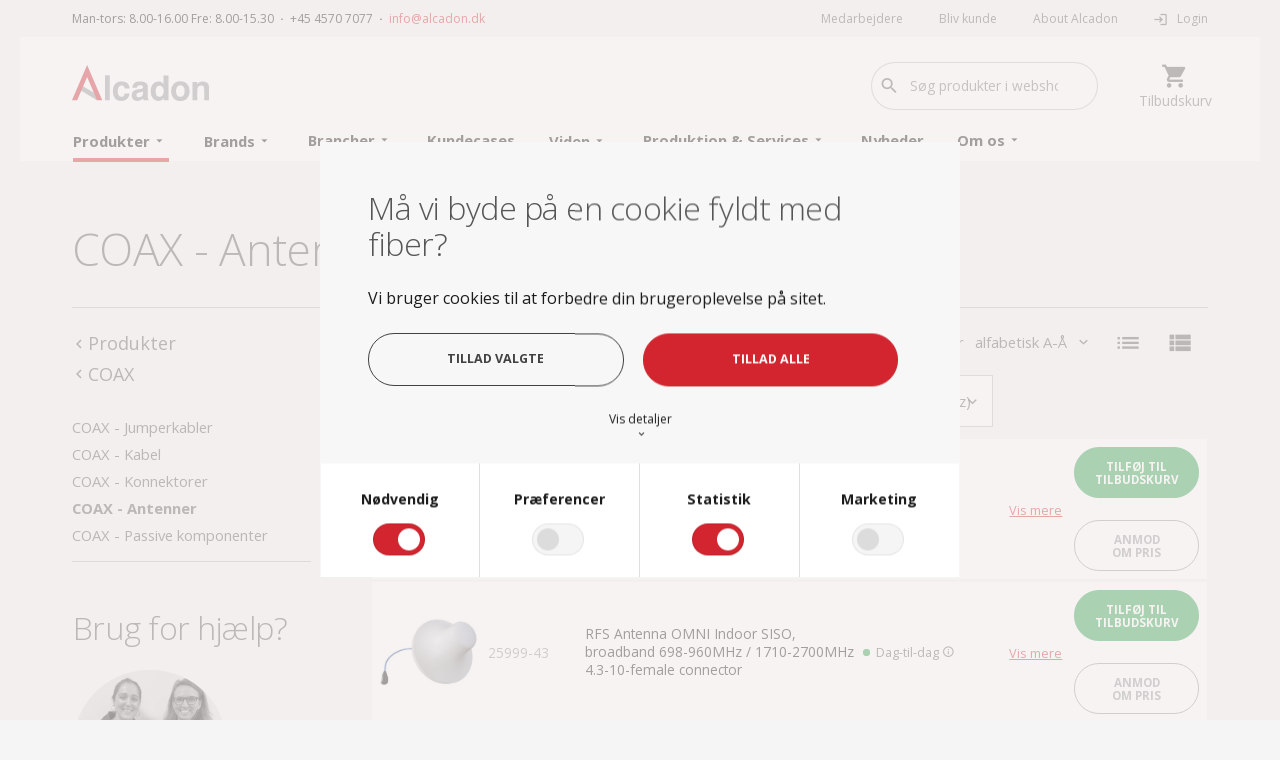

--- FILE ---
content_type: text/html; charset=utf-8
request_url: https://www.alcadon.dk/produkter/katalog/coax/coax-antenner
body_size: 19992
content:
<!DOCTYPE html><html lang="da" data-separator-integer="." data-separator-decimal=","><head><!--
· Copyright © 2024 · Alle rettigheder forbeholdes · Co3 A/S · Haraldsgade 34 · DK-7400 Herning · +45 9725 0333 · www.co3.dk ·
-->
<meta charset="utf-8"><meta content="width=device-width, initial-scale=1, shrink-to-fit=no, minimal-ui" name="viewport"><meta content="ie=edge" http-equiv="x-ua-compatible"><link href="https://cdnjs.cloudflare.com" rel="preconnect"><link href="https://www.googletagmanager.com" rel="preconnect"><link href="https://www.google-analytics.com" rel="preconnect"><link href="https://connect.facebook.net" rel="preconnect"><title>Antenner. Fra førende leverandører | Alcadon</title><style>.e-content,.e-footer,.e-header,.e-logo{opacity:1;transition:opacity .375s cubic-bezier(.33,0,.2,1)}.e-canvas.is-loading .e-content,.e-canvas.is-loading .e-footer,.e-canvas.is-loading .e-header,.e-canvas.is-loading .e-logo{opacity:0}.e-loading-overlay.e-page-loading-overlay{position:fixed;z-index:1031}@media (max-width:1022px){.e-logo{display:flex;align-items:center}.e-logo-link{position:relative;display:block;height:2.5125em;margin:.75em 0;padding:0 0 .1875em}.e-logo-link svg{height:100%}.e-logo-img{display:block;height:100%}.e-logo-img-primary,.e-logo-tagline{display:none}}@media (min-width:1023px){.e-logo{display:flex;align-items:center;justify-content:center}.e-logo .e-logo-link{position:relative;display:block;height:2.5875em;margin:.75em 0;padding:0 0 .375em}.e-logo .e-logo-link svg{height:100%}.e-logo .e-logo-img{display:block;height:100%}.e-logo .e-logo-img-secondary,.e-logo .e-logo-tagline{display:none}}.e-loading-overlay{display:flex;align-items:center;justify-content:center;position:absolute;top:0;left:0;right:0;bottom:0;overflow:hidden;z-index:1029;pointer-events:none;background:hsla(0,0%,100%,.85);opacity:0;transition:opacity .1875s cubic-bezier(.33,0,.2,1)}.e-loading-overlay.is-loading{pointer-events:auto;opacity:1}.e-productlist-with-facets .e-loading-overlay{padding-top:25%;align-items:flex-start}.e-loading-spinner{width:80px;height:80px}.e-loading-overlay.small .e-loading-spinner{width:40px;height:40px}.e-loading-spinner.e-loading-spinner-circle{animation:e-loading-spinner-circle-rotate 3s linear infinite}.e-loading-spinner.e-loading-spinner-circle .e-spinner-circle{stroke:#d2252f;stroke-linecap:round;stroke-width:5px;animation:e-loading-spinner-circle-dash 2.5s ease-in-out infinite}@keyframes e-loading-spinner-circle-rotate{0%{transform:rotate(0deg)}25%{transform:rotate(90deg)}to{transform:rotate(1turn)}}@keyframes e-loading-spinner-circle-dash{0%{stroke-dasharray:0,300;stroke-dashoffset:0}50%{stroke-dasharray:180,300;stroke-dashoffset:-70}to{stroke-dasharray:180,300;stroke-dashoffset:-248}}
/*# sourceMappingURL=/files/templates/designs/alcadon/_assets/_dist/css/critical.css.map */
</style><link href="https://fonts.googleapis.com" rel="preconnect"><link crossorigin href="https://fonts.gstatic.com" rel="preconnect"><link as="style" href="https://fonts.googleapis.com/css2?family=Open+Sans:wght@300;400;700&family=Material+Icons&display=swap" media="only x" rel="preload"><link href="/Files/Templates/Designs/alcadon/_assets/_dist/css/default.css?v=2.1.3" media="only x" rel="preload" as="style"><script>function onloadCSS(e,t){var n;function a(){!n&&t&&(n=!0,t.call(e))}e.addEventListener&&e.addEventListener("load",a),e.attachEvent&&e.attachEvent("onload",a),"isApplicationInstalled"in navigator&&"onloadcssdefined"in e&&e.onloadcssdefined(a)}!function(g){"use strict";function e(e,t,n,a){var o,l,i=g.document,d=t||i.createElement("link");l=n||(o=(i.body||i.getElementsByTagName("head")[0]).childNodes)[o.length-1];var s=i.styleSheets;function r(e){for(var t=d.href,n=s.length;n--;)if(s[n].href===t)return e();setTimeout(function(){r(e)})}function u(){d.addEventListener&&d.removeEventListener("load",u),d.media=a||"all"}return d.rel="stylesheet",d.href=e,d.media="only x",t||function e(t){if(i.body)return t();setTimeout(function(){e(t)})}(function(){l.parentNode.insertBefore(d,n?l:l.nextSibling)}),d.addEventListener&&d.addEventListener("load",u),d.onloadcssdefined=r,r(u),d}"undefined"!=typeof exports?exports.loadCSS=e:g.loadCSS=e}("undefined"!=typeof global?global:this);var e4=e4||{};e4.loading={init:function(e){e4.loading.timeout=2500,e4.loading.stylesheets=[],e4.loading.unloadedStylesheets=[],e4.loading.loadStylesheets(e),setTimeout(e4.loading.done,e4.loading.timeout)},loadStylesheets:function(e){e4.loading.getStylesheets(e);for(var t=0;t<e4.loading.stylesheets.length;t++){var n=e4.loading.stylesheets[t];n.rel=null,e4.loading.unloadedStylesheets.push(e.loadCSS(n.href,n)),e.onloadCSS(e4.loading.unloadedStylesheets[e4.loading.unloadedStylesheets.length-1],e4.loading.stylesheetOnLoad)}},getStylesheets:function(e){for(var t=e.document.getElementsByTagName("link"),n=0;n<t.length;n++){var a=t[n];"preload"===a.rel&&"style"===a.getAttribute("as")&&e4.loading.stylesheets.push(t[n])}},stylesheetOnLoad:function(){var e=e4.loading.unloadedStylesheets.indexOf(this);e4.loading.unloadedStylesheets.splice(e,1),0===e4.loading.unloadedStylesheets.length&&e4.loading.done()},resolveWait:function(e){null!==document.querySelector(".js-e-loading-wait")&&(document.querySelector(e).classList.remove("js-e-loading-wait"),null===document.querySelector(".js-e-loading-wait")&&e4.loading.done())},done:function(){var e=document.querySelector(".js-e-canvas"),t=document.querySelector(".js-e-page-loading-overlay"),n=document.querySelector(".js-e-loading-wait");null!==e&&null!==t&&null===n&&(e.classList.remove("is-loading"),t.classList.remove("is-loading"))}},function(e){e4.loading.init(e)}(this),e4._data={},e4.data={debug:!1,get:function(e){return e4.data.getObjectValueByPropertyPath(e,e4._data)},set:function(e,t){return e4.data.setObjectValueByPropertyPath(e,t,e4._data)},getObjectValueByPropertyPath:function(e,t){for(var n=e.split("."),a=null,o=0;o<n.length;o++){var l=n[o],i=n.slice(o).join(".");if(!0===t.hasOwnProperty(i)){e4.util.debug('Data found in path "'+e+'" using "'+i+'" as property name."',e4.data.debug),a=t[i];break}if(!0!==t.hasOwnProperty(l)){e4.util.debug('Cannot read property "'+l+'" of "'+n.splice(0,o).join(".")+'". Returning "null".',e4.data.debug,"warn"),a=null;break}t=t[l]}return a},setObjectValueByPropertyPath:function(e,a,t){var o=e.split(".");return o.reduce(function(e,t,n){return n===o.length-1?(!0===e.hasOwnProperty(t)&&e4.util.debug('Property "'+t+'" of "'+o.splice(0,n).join(".")+'" is not empty. Overwriting existing value: "'+e[t]+'"',e4.data.debug),e[t]=a):!1===e.hasOwnProperty(t)&&(e[t]={}),e[t]},t)}};
//# sourceMappingURL=/files/templates/designs/alcadon/_assets/_dist/js/critical.js.map
</script><link rel="shortcut icon" href="/Files/Templates/Designs/alcadon/_assets/img/alcadon-fav.png"><meta name="description" content="Antenner fra Radio Frequency Systems (RFS). Indoor - Omnidirectional - Panel. Kun salg til professionelle. F&#229; kompetent r&#229;dgivning hos Alcadon!"><base href="https://www.alcadon.dk/"><meta property="og:url" content="https://www.alcadon.dk/produkter/katalog/coax/coax-antenner"><meta property="og:title" content=""><meta property="og:description" content=""><meta property="og:image" content="https://www.alcadon.dk"><meta property="og:type" content="website"><!-- Google Tag Manager --><script data-cookieconsent="ignore">(function(w, d, s, l, i) {
w[l] = w[l] || [];
w[l].push({
'gtm.start':
new Date().getTime(),
event: 'gtm.js'
});
var f = d.getElementsByTagName(s)[0],
j = d.createElement(s),
dl = l != 'dataLayer' ? '&l=' + l : '';
j.async = true;
j.src =
'https://www.googletagmanager.com/gtm.js?id=' + i + dl;
f.parentNode.insertBefore(j, f);
})(window, document, 'script', 'dataLayer', 'GTM-5J9TBVZ');
</script><!-- End Google Tag Manager --><script id="Cookiebot" data-culture="da" src="https://consent.cookiebot.com/uc.js" data-cbid="f3c2299c-3107-4009-98a7-decf6182f716" data-blockingmode="auto" type="text/javascript"></script></head><body class="" data-is-user-authenticated="false" data-design="alcadon"><!-- Google Tag Manager (noscript) --><noscript><iframe src="https://www.googletagmanager.com/ns.html?id=GTM-5J9TBVZ" height="0" width="0" style="display: none; visibility: hidden"></iframe></noscript><!-- End Google Tag Manager (noscript) --><div class="e-loading-overlay e-page-loading-overlay is-loading js-e-page-loading-overlay"><svg class="e-loading-spinner e-loading-spinner-circle" viewBox="0 0 100 100"><circle class="e-spinner-circle" cx="50" cy="50" r="40" fill="none"></circle></svg></div><div class="e-canvas js-e-canvas is-loading"><header class="e-header js-e-header is-sticky" data-autohide="true"><div class="e-header-hamburger"><section class="e-header-section e-section" id="_218429b04dbd4c0bbff9354649e289ca"><div class="container-fluid"><div class="row"><div class="col-12"><div class="row"><div class="col-12 e-header-section-content"><div class="e-logo"><a class="e-logo-link" href="/"><svg id="Layer_1" data-name="Layer 1" xmlns="http://www.w3.org/2000/svg" viewbox="0 0 360.3 93.1"><defs><style>.cls-1{fill:#939699;}.cls-2{fill:#d21f2e;}</style></defs><path class="cls-1" d="M343.4,42.5a15.75,15.75,0,0,0-9.7,2.9,23.18,23.18,0,0,0-4.5,5.3v-7H317.1V91.4h12.5V65.5a18.86,18.86,0,0,1,1.2-7.3q2.4-5.4,8.7-5.4c3.4,0,5.7,1.2,7,3.7a12.86,12.86,0,0,1,1,5.8V91.4h12.8V59.2c0-6-1.6-10.3-4.7-12.9a19.51,19.51,0,0,0-12.2-3.8m-34,25.1a27.84,27.84,0,0,0-6-17.9c-4-5.1-10.2-7.6-18.4-7.6s-14.3,2.5-18.4,7.6a28,28,0,0,0-6,17.9,27.92,27.92,0,0,0,6,18c4,5,10.2,7.5,18.4,7.5s14.3-2.5,18.4-7.5a27.92,27.92,0,0,0,6-18M284.9,82.5q-5.55,0-8.4-3.9t-3-11.1q0-7.2,3-11.1a10,10,0,0,1,8.4-3.9q5.55,0,8.4,3.9c2,2.6,2.9,6.3,2.9,11.1s-1,8.5-2.9,11.1-4.7,3.9-8.4,3.9m-54.5-.1c-3.5,0-6.2-1.3-7.9-4s-2.6-6.2-2.6-10.6a19.43,19.43,0,0,1,2.6-10.3c1.7-2.8,4.4-4.1,8-4.1a9.59,9.59,0,0,1,6.3,2.3c3,2.5,4.4,6.7,4.4,12.5,0,4.2-.9,7.6-2.8,10.2a9.21,9.21,0,0,1-8,4m-2.7-39.9a18.37,18.37,0,0,0-15.1,7c-3.8,4.7-5.6,11.1-5.6,19.2q0,10.65,5.7,17.4a17.8,17.8,0,0,0,14.1,6.8,17,17,0,0,0,8.5-1.9,17.26,17.26,0,0,0,6.1-6.2v6.6h12.1V26.9H240.8V49.7a14.71,14.71,0,0,0-5.5-5.3,14.55,14.55,0,0,0-7.6-1.9m-53,20.3c-4.9.6-8.5,1.6-11,3.1-4.6,2.6-6.8,6.9-6.8,12.8,0,4.5,1.4,8,4.3,10.5s6.4,3.7,10.8,3.7a18.74,18.74,0,0,0,9.2-2.3,23.49,23.49,0,0,0,6-4.8,22.58,22.58,0,0,0,.4,2.9,10.22,10.22,0,0,0,.8,2.7H202V89.6a5.37,5.37,0,0,1-1.8-1.4,6.21,6.21,0,0,1-.7-3.3c-.1-2.2-.1-4-.1-5.5V57.3c0-5.8-2-9.7-6.1-11.8a30.07,30.07,0,0,0-14-3.1q-12.15,0-17.1,6.3A17.67,17.67,0,0,0,158.7,59h11.7a9.3,9.3,0,0,1,1.8-4.4c1.2-1.5,3.4-2.2,6.4-2.2a13.83,13.83,0,0,1,6.1,1.1c1.4.7,2.1,2.1,2.1,4.1q0,2.4-2.7,3.6a22.48,22.48,0,0,1-5,1.1Zm12,10c-.1,4.2-1.3,7.1-3.6,8.6a12.87,12.87,0,0,1-7.5,2.4,7.22,7.22,0,0,1-4.4-1.4,5.6,5.6,0,0,1-1.8-4.6,5.64,5.64,0,0,1,3-5.3,19.52,19.52,0,0,1,5.7-1.7l2.8-.5a18.23,18.23,0,0,0,3.4-.9,13.44,13.44,0,0,0,2.4-1.2v4.6ZM151.5,60.7c-.7-6.8-3-11.6-6.8-14.2s-8.7-4-14.7-4c-7.1,0-12.6,2.3-16.6,6.8s-6,10.9-6,19.1q0,10.95,5.4,17.7c3.6,4.6,9.3,6.8,17,6.8s13.5-2.7,17.4-8.2a20.63,20.63,0,0,0,4.1-10.8H138.5a12,12,0,0,1-2.2,6.1c-1.2,1.6-3.3,2.4-6.2,2.4q-6.15,0-8.4-6a24.13,24.13,0,0,1-1.2-8.4,26.25,26.25,0,0,1,1.2-8.8c1.6-4.2,4.4-6.3,8.7-6.3,3,0,5.1,1,6.5,2.9a10,10,0,0,1,1.8,4.8h12.8ZM99.4,26.8H86.9V91.4H99.4Z"></path><polygon class="cls-1" points="66 91.4 65.3 76.4 23.9 51.9 14.3 60.5 66 91.4"></polygon><polygon class="cls-2" points="39.8 0 0 91.4 13.6 91.4 39.8 31.3 66 91.4 79.5 91.4 39.8 0"></polygon></svg></a></div><section class="e-nav-hamburger-header"><ul class="nav"><li class="nav-item js-e-nav-item-5894 e-nav-item-search"><a class="nav-link" data-target=".js-e-search-modal" data-toggle="modal" href="#/search=/"><i class="material-icons e-nav-pageicon">search</i><span class="e-nav-pagename is-hidden">Søg</span></a></li><li class="e-nav-item-hamburger-open nav-item"><a class="nav-link" data-target=".modal.e-nav" data-toggle="modal" href="#"><i class="e-nav-pageicon material-icons">menu</i><span class="e-nav-pagename">Menu</span></a></li></ul></section></div></div></div></div></div></section></div><div class="e-nav js-e-nav modal p-0" data-backdrop="false"><div class="navbar"><section class="e-header-section e-header-section-primary e-section" id="_020822ed4621428cae8d3a2d12c38a29"><div class="container-fluid"><div class="row"><div class="col-12"><div class="row"><div class="col-12 e-header-section-content"><div class="e-logo"><a class="e-logo-link" href="/"><svg id="Layer_1" data-name="Layer 1" xmlns="http://www.w3.org/2000/svg" viewbox="0 0 360.3 93.1"><defs><style>.cls-1{fill:#939699;}.cls-2{fill:#d21f2e;}</style></defs><path class="cls-1" d="M343.4,42.5a15.75,15.75,0,0,0-9.7,2.9,23.18,23.18,0,0,0-4.5,5.3v-7H317.1V91.4h12.5V65.5a18.86,18.86,0,0,1,1.2-7.3q2.4-5.4,8.7-5.4c3.4,0,5.7,1.2,7,3.7a12.86,12.86,0,0,1,1,5.8V91.4h12.8V59.2c0-6-1.6-10.3-4.7-12.9a19.51,19.51,0,0,0-12.2-3.8m-34,25.1a27.84,27.84,0,0,0-6-17.9c-4-5.1-10.2-7.6-18.4-7.6s-14.3,2.5-18.4,7.6a28,28,0,0,0-6,17.9,27.92,27.92,0,0,0,6,18c4,5,10.2,7.5,18.4,7.5s14.3-2.5,18.4-7.5a27.92,27.92,0,0,0,6-18M284.9,82.5q-5.55,0-8.4-3.9t-3-11.1q0-7.2,3-11.1a10,10,0,0,1,8.4-3.9q5.55,0,8.4,3.9c2,2.6,2.9,6.3,2.9,11.1s-1,8.5-2.9,11.1-4.7,3.9-8.4,3.9m-54.5-.1c-3.5,0-6.2-1.3-7.9-4s-2.6-6.2-2.6-10.6a19.43,19.43,0,0,1,2.6-10.3c1.7-2.8,4.4-4.1,8-4.1a9.59,9.59,0,0,1,6.3,2.3c3,2.5,4.4,6.7,4.4,12.5,0,4.2-.9,7.6-2.8,10.2a9.21,9.21,0,0,1-8,4m-2.7-39.9a18.37,18.37,0,0,0-15.1,7c-3.8,4.7-5.6,11.1-5.6,19.2q0,10.65,5.7,17.4a17.8,17.8,0,0,0,14.1,6.8,17,17,0,0,0,8.5-1.9,17.26,17.26,0,0,0,6.1-6.2v6.6h12.1V26.9H240.8V49.7a14.71,14.71,0,0,0-5.5-5.3,14.55,14.55,0,0,0-7.6-1.9m-53,20.3c-4.9.6-8.5,1.6-11,3.1-4.6,2.6-6.8,6.9-6.8,12.8,0,4.5,1.4,8,4.3,10.5s6.4,3.7,10.8,3.7a18.74,18.74,0,0,0,9.2-2.3,23.49,23.49,0,0,0,6-4.8,22.58,22.58,0,0,0,.4,2.9,10.22,10.22,0,0,0,.8,2.7H202V89.6a5.37,5.37,0,0,1-1.8-1.4,6.21,6.21,0,0,1-.7-3.3c-.1-2.2-.1-4-.1-5.5V57.3c0-5.8-2-9.7-6.1-11.8a30.07,30.07,0,0,0-14-3.1q-12.15,0-17.1,6.3A17.67,17.67,0,0,0,158.7,59h11.7a9.3,9.3,0,0,1,1.8-4.4c1.2-1.5,3.4-2.2,6.4-2.2a13.83,13.83,0,0,1,6.1,1.1c1.4.7,2.1,2.1,2.1,4.1q0,2.4-2.7,3.6a22.48,22.48,0,0,1-5,1.1Zm12,10c-.1,4.2-1.3,7.1-3.6,8.6a12.87,12.87,0,0,1-7.5,2.4,7.22,7.22,0,0,1-4.4-1.4,5.6,5.6,0,0,1-1.8-4.6,5.64,5.64,0,0,1,3-5.3,19.52,19.52,0,0,1,5.7-1.7l2.8-.5a18.23,18.23,0,0,0,3.4-.9,13.44,13.44,0,0,0,2.4-1.2v4.6ZM151.5,60.7c-.7-6.8-3-11.6-6.8-14.2s-8.7-4-14.7-4c-7.1,0-12.6,2.3-16.6,6.8s-6,10.9-6,19.1q0,10.95,5.4,17.7c3.6,4.6,9.3,6.8,17,6.8s13.5-2.7,17.4-8.2a20.63,20.63,0,0,0,4.1-10.8H138.5a12,12,0,0,1-2.2,6.1c-1.2,1.6-3.3,2.4-6.2,2.4q-6.15,0-8.4-6a24.13,24.13,0,0,1-1.2-8.4,26.25,26.25,0,0,1,1.2-8.8c1.6-4.2,4.4-6.3,8.7-6.3,3,0,5.1,1,6.5,2.9a10,10,0,0,1,1.8,4.8h12.8ZM99.4,26.8H86.9V91.4H99.4Z"></path><polygon class="cls-1" points="66 91.4 65.3 76.4 23.9 51.9 14.3 60.5 66 91.4"></polygon><polygon class="cls-2" points="39.8 0 0 91.4 13.6 91.4 39.8 31.3 66 91.4 79.5 91.4 39.8 0"></polygon></svg></a></div><nav class="e-nav-global js-e-nav-global"><ul class="nav"><li class="nav-item js-e-nav-item-5916 is-inpath has-children dropdown e-dropdown-mega"><a class="nav-link is-inpath dropdown-toggle" data-collapse-target="#e-nav-child-global-5916" data-collapse-toggle="true" data-toggle="dropdown" href="/produkter"><span class="e-nav-pagename">Produkter</span><i class="e-dropdown-icon material-icons">arrow_drop_down</i></a><div class="collapse dropdown-menu e-megamenu" id="e-nav-child-global-5916"><button class="close" data-dismiss="dropdown" type="button"><i class="material-icons">close</i></button><section class="e-section e-megamenu-section" id="_a8f4ac0ebd4f4679b383b01363b00314"><div class="container-fluid p-0"><div class="row"><div class="col-12"><div class="row"><div class="col-12 e-megamenu-nav"><ul class="nav" data-item-count="1"><li class="nav-item alcadon-nav-item-ecom-top-level-group js-alcadon-nav-item-ecom-top-level-group"><a class="nav-link" href="/produkter/katalog"><span class="e-nav-pagename">Se alle produkter</span></a></li><li class="nav-item js-e-nav-item-5916 has-children e-megamenu-item"><a class="nav-link dropdown-toggle" data-collapse-target="#e-nav-child-global-GROUP76" data-collapse-toggle="true" href="/produkter/katalog/fiber"><span class="e-nav-pagename">Fiber</span></a><div class="collapse" id="e-nav-child-global-GROUP76"><ul class="nav flex-column"><li class="nav-item js-e-nav-item-5916 has-children e-megamenu-item"><a class="nav-link dropdown-toggle" data-collapse-target="#e-nav-child-global-GROUP77" data-collapse-toggle="true" href="/produkter/katalog/fiber/fiberkabel"><span class="e-nav-pagename">Fiberkabel</span></a><div class="collapse" id="e-nav-child-global-GROUP77"><ul class="nav flex-column"><li class="nav-item js-e-nav-item-5916 e-megamenu-item"><a class="nav-link" href="/produkter/katalog/fiber/fiberkabel/fiberkabel-singlemode-9um-g652d"><span class="e-nav-pagename">Fiberkabel - Singlemode (9µm) G652D</span></a></li><li class="nav-item js-e-nav-item-5916 e-megamenu-item"><a class="nav-link" href="/produkter/katalog/fiber/fiberkabel/fiberkabel-singlemode-9um-g657a1-a2"><span class="e-nav-pagename">Fiberkabel - Singlemode (9µm) G657A1/A2</span></a></li><li class="nav-item js-e-nav-item-5916 e-megamenu-item"><a class="nav-link" href="/produkter/katalog/fiber/fiberkabel/fiberkabel-multimode-om3-50um"><span class="e-nav-pagename">Fiberkabel - Multimode OM3 (50µm)</span></a></li><li class="nav-item js-e-nav-item-5916 e-megamenu-item"><a class="nav-link" href="/produkter/katalog/fiber/fiberkabel/fiberkabel-multimode-om4-50um"><span class="e-nav-pagename">Fiberkabel - Multimode OM4 (50µm)</span></a></li>              <li class="nav-item js-e-nav-item-5916 e-megamenu-item"><a class="nav-link" href="/produkter/katalog/fiber/fiberkabel"><span class="e-nav-pagename">Se alle</span></a></li>            </ul></div></li><li class="nav-item js-e-nav-item-5916 has-children e-megamenu-item"><a class="nav-link dropdown-toggle" data-collapse-target="#e-nav-child-global-GROUP78" data-collapse-toggle="true" href="/produkter/katalog/fiber/fiber-patch-pigtails"><span class="e-nav-pagename">Fiber Patch/Pigtails</span></a><div class="collapse" id="e-nav-child-global-GROUP78"><ul class="nav flex-column"><li class="nav-item js-e-nav-item-5916 e-megamenu-item"><a class="nav-link" href="/produkter/katalog/fiber/fiber-patch-pigtails/fiber-patch-pigtails-singlemode"><span class="e-nav-pagename">Fiber Patch/Pigtails - Singlemode</span></a></li><li class="nav-item js-e-nav-item-5916 e-megamenu-item"><a class="nav-link" href="/produkter/katalog/fiber/fiber-patch-pigtails/fiber-patch-pigtails-multimode"><span class="e-nav-pagename">Fiber Patch/Pigtails - Multimode</span></a></li>              <li class="nav-item js-e-nav-item-5916 e-megamenu-item"><a class="nav-link" href="/produkter/katalog/fiber/fiber-patch-pigtails"><span class="e-nav-pagename">Se alle</span></a></li>            </ul></div></li><li class="nav-item js-e-nav-item-5916 has-children e-megamenu-item"><a class="nav-link dropdown-toggle" data-collapse-target="#e-nav-child-global-GROUP89" data-collapse-toggle="true" href="/produkter/katalog/fiber/fiber-adapter-kontakter"><span class="e-nav-pagename">Fiber Adapter/kontakter</span></a><div class="collapse" id="e-nav-child-global-GROUP89"><ul class="nav flex-column"><li class="nav-item js-e-nav-item-5916 e-megamenu-item"><a class="nav-link" href="/produkter/katalog/fiber/fiber-adapter-kontakter/fiber-adapter-kontakter-singlemode"><span class="e-nav-pagename">Fiber Adapter/kontakter - Singlemode</span></a></li><li class="nav-item js-e-nav-item-5916 e-megamenu-item"><a class="nav-link" href="/produkter/katalog/fiber/fiber-adapter-kontakter/fiber-adapter-kontakter-multimode"><span class="e-nav-pagename">Fiber Adapter/kontakter - Multimode</span></a></li>              <li class="nav-item js-e-nav-item-5916 e-megamenu-item"><a class="nav-link" href="/produkter/katalog/fiber/fiber-adapter-kontakter"><span class="e-nav-pagename">Se alle</span></a></li>            </ul></div></li><li class="nav-item js-e-nav-item-5916 has-children e-megamenu-item"><a class="nav-link dropdown-toggle" data-collapse-target="#e-nav-child-global-GROUP92" data-collapse-toggle="true" href="/produkter/katalog/fiber/fiberpanel-odf"><span class="e-nav-pagename">Fiberpanel/ODF</span></a><div class="collapse" id="e-nav-child-global-GROUP92"><ul class="nav flex-column"><li class="nav-item js-e-nav-item-5916 e-megamenu-item"><a class="nav-link" href="/produkter/katalog/fiber/fiberpanel-odf/fiberpanel-odf-19-paneler"><span class="e-nav-pagename">Fiberpanel/ODF - 19” paneler</span></a></li><li class="nav-item js-e-nav-item-5916 e-megamenu-item"><a class="nav-link" href="/produkter/katalog/fiber/fiberpanel-odf/fiberpanel-odf-fact"><span class="e-nav-pagename">Fiberpanel/ODF - FACT</span></a></li><li class="nav-item js-e-nav-item-5916 e-megamenu-item"><a class="nav-link" href="/produkter/katalog/fiber/fiberpanel-odf/fiberpanel-odf-fist"><span class="e-nav-pagename">Fiberpanel/ODF - FIST</span></a></li><li class="nav-item js-e-nav-item-5916 e-megamenu-item"><a class="nav-link" href="/produkter/katalog/fiber/fiberpanel-odf/fiberpanel-odf-mfps"><span class="e-nav-pagename">Fiberpanel/ODF - MFPS</span></a></li><li class="nav-item js-e-nav-item-5916 e-megamenu-item"><a class="nav-link" href="/produkter/katalog/fiber/fiberpanel-odf/fiberpanel-odf-din-skinneboks"><span class="e-nav-pagename">Fiberpanel/ODF - DIN-skinneboks</span></a></li>              <li class="nav-item js-e-nav-item-5916 e-megamenu-item"><a class="nav-link" href="/produkter/katalog/fiber/fiberpanel-odf"><span class="e-nav-pagename">Se alle</span></a></li>            </ul></div></li><li class="nav-item js-e-nav-item-5916 has-children e-megamenu-item"><a class="nav-link dropdown-toggle" data-collapse-target="#e-nav-child-global-GROUP99" data-collapse-toggle="true" href="/produkter/katalog/fiber/vaegbokse"><span class="e-nav-pagename">Vægbokse</span></a><div class="collapse" id="e-nav-child-global-GROUP99"><ul class="nav flex-column"><li class="nav-item js-e-nav-item-5916 e-megamenu-item"><a class="nav-link" href="/produkter/katalog/fiber/vaegbokse/indendoers-splidseboks"><span class="e-nav-pagename">Indendørs splidseboks</span></a></li><li class="nav-item js-e-nav-item-5916 e-megamenu-item"><a class="nav-link" href="/produkter/katalog/fiber/vaegbokse/indendoers-splidse-patchboks"><span class="e-nav-pagename">Indendørs splidse/patchboks</span></a></li><li class="nav-item js-e-nav-item-5916 e-megamenu-item"><a class="nav-link" href="/produkter/katalog/fiber/vaegbokse/udendoers-splidseboks"><span class="e-nav-pagename">Udendørs splidseboks</span></a></li><li class="nav-item js-e-nav-item-5916 e-megamenu-item"><a class="nav-link" href="/produkter/katalog/fiber/vaegbokse/udendoers-splidse-patchboks"><span class="e-nav-pagename">Udendørs splidse/patchboks</span></a></li><li class="nav-item js-e-nav-item-5916 e-megamenu-item"><a class="nav-link" href="/produkter/katalog/fiber/vaegbokse/tilbehoer-til-vaegboks"><span class="e-nav-pagename">Tilbehør til vægboks</span></a></li>              <li class="nav-item js-e-nav-item-5916 e-megamenu-item"><a class="nav-link" href="/produkter/katalog/fiber/vaegbokse"><span class="e-nav-pagename">Se alle</span></a></li>            </ul></div></li>              <li class="nav-item js-e-nav-item-5916 e-megamenu-item"><a class="nav-link" href="/produkter/katalog/fiber"><span class="e-nav-pagename">Se alle</span></a></li>            </ul></div></li><li class="nav-item js-e-nav-item-5916 has-children e-megamenu-item"><a class="nav-link dropdown-toggle" data-collapse-target="#e-nav-child-global-GROUP127" data-collapse-toggle="true" href="/produkter/katalog/roer"><span class="e-nav-pagename">Rør</span></a><div class="collapse" id="e-nav-child-global-GROUP127"><ul class="nav flex-column"><li class="nav-item js-e-nav-item-5916 e-megamenu-item"><a class="nav-link" href="/produkter/katalog/roer/roer-indendoers"><span class="e-nav-pagename">Rør - Indendørs</span></a></li><li class="nav-item js-e-nav-item-5916 e-megamenu-item"><a class="nav-link" href="/produkter/katalog/roer/roer-udendoers-single"><span class="e-nav-pagename">Rør - Udendørs - Single</span></a></li><li class="nav-item js-e-nav-item-5916 e-megamenu-item"><a class="nav-link" href="/produkter/katalog/roer/roer-udendoers-bundle"><span class="e-nav-pagename">Rør - Udendørs - Bundle</span></a></li><li class="nav-item js-e-nav-item-5916 e-megamenu-item"><a class="nav-link" href="/produkter/katalog/roer/roer-tilbehoer-og-vaerktoej"><span class="e-nav-pagename">Rør - Tilbehør og værktøj</span></a></li>              <li class="nav-item js-e-nav-item-5916 e-megamenu-item"><a class="nav-link" href="/produkter/katalog/roer"><span class="e-nav-pagename">Se alle</span></a></li>            </ul></div></li><li class="nav-item js-e-nav-item-5916 has-children e-megamenu-item"><a class="nav-link dropdown-toggle" data-collapse-target="#e-nav-child-global-GROUP132" data-collapse-toggle="true" href="/produkter/katalog/pds"><span class="e-nav-pagename">PDS</span></a><div class="collapse" id="e-nav-child-global-GROUP132"><ul class="nav flex-column"><li class="nav-item js-e-nav-item-5916 has-children e-megamenu-item"><a class="nav-link dropdown-toggle" data-collapse-target="#e-nav-child-global-GROUP133" data-collapse-toggle="true" href="/produkter/katalog/pds/pds-kabel"><span class="e-nav-pagename">PDS - Kabel</span></a><div class="collapse" id="e-nav-child-global-GROUP133"><ul class="nav flex-column"><li class="nav-item js-e-nav-item-5916 e-megamenu-item"><a class="nav-link" href="/produkter/katalog/pds/pds-kabel/utp-cat-6"><span class="e-nav-pagename">UTP Cat 6</span></a></li><li class="nav-item js-e-nav-item-5916 e-megamenu-item"><a class="nav-link" href="/produkter/katalog/pds/pds-kabel/utp-cat-6a"><span class="e-nav-pagename">UTP Cat 6A</span></a></li><li class="nav-item js-e-nav-item-5916 e-megamenu-item"><a class="nav-link" href="/produkter/katalog/pds/pds-kabel/stp-cat-6a"><span class="e-nav-pagename">STP Cat 6A</span></a></li><li class="nav-item js-e-nav-item-5916 e-megamenu-item"><a class="nav-link" href="/produkter/katalog/pds/pds-kabel/stp-cat-7"><span class="e-nav-pagename">STP Cat 7</span></a></li>              <li class="nav-item js-e-nav-item-5916 e-megamenu-item"><a class="nav-link" href="/produkter/katalog/pds/pds-kabel"><span class="e-nav-pagename">Se alle</span></a></li>            </ul></div></li><li class="nav-item js-e-nav-item-5916 has-children e-megamenu-item"><a class="nav-link dropdown-toggle" data-collapse-target="#e-nav-child-global-GROUP142" data-collapse-toggle="true" href="/produkter/katalog/pds/pds-rj45"><span class="e-nav-pagename">PDS - RJ45</span></a><div class="collapse" id="e-nav-child-global-GROUP142"><ul class="nav flex-column"><li class="nav-item js-e-nav-item-5916 e-megamenu-item"><a class="nav-link" href="/produkter/katalog/pds/pds-rj45/rj45-utp"><span class="e-nav-pagename">RJ45 - UTP</span></a></li><li class="nav-item js-e-nav-item-5916 e-megamenu-item"><a class="nav-link" href="/produkter/katalog/pds/pds-rj45/rj45-stp"><span class="e-nav-pagename">RJ45 - STP</span></a></li>              <li class="nav-item js-e-nav-item-5916 e-megamenu-item"><a class="nav-link" href="/produkter/katalog/pds/pds-rj45"><span class="e-nav-pagename">Se alle</span></a></li>            </ul></div></li><li class="nav-item js-e-nav-item-5916 has-children e-megamenu-item"><a class="nav-link dropdown-toggle" data-collapse-target="#e-nav-child-global-GROUP145" data-collapse-toggle="true" href="/produkter/katalog/pds/pds-udtag"><span class="e-nav-pagename">PDS - Udtag</span></a><div class="collapse" id="e-nav-child-global-GROUP145"><ul class="nav flex-column"><li class="nav-item js-e-nav-item-5916 e-megamenu-item"><a class="nav-link" href="/produkter/katalog/pds/pds-udtag/pds-19-panel"><span class="e-nav-pagename">PDS - 19” panel</span></a></li><li class="nav-item js-e-nav-item-5916 e-megamenu-item"><a class="nav-link" href="/produkter/katalog/pds/pds-udtag/pds-bokse"><span class="e-nav-pagename">PDS - Bokse</span></a></li>              <li class="nav-item js-e-nav-item-5916 e-megamenu-item"><a class="nav-link" href="/produkter/katalog/pds/pds-udtag"><span class="e-nav-pagename">Se alle</span></a></li>            </ul></div></li><li class="nav-item js-e-nav-item-5916 has-children e-megamenu-item"><a class="nav-link dropdown-toggle" data-collapse-target="#e-nav-child-global-GROUP150" data-collapse-toggle="true" href="/produkter/katalog/pds/pds-patchkabler"><span class="e-nav-pagename">PDS - Patchkabler</span></a><div class="collapse" id="e-nav-child-global-GROUP150"><ul class="nav flex-column"><li class="nav-item js-e-nav-item-5916 e-megamenu-item"><a class="nav-link" href="/produkter/katalog/pds/pds-patchkabler/utp-cat-6"><span class="e-nav-pagename">UTP Cat 6</span></a></li><li class="nav-item js-e-nav-item-5916 e-megamenu-item"><a class="nav-link" href="/produkter/katalog/pds/pds-patchkabler/stp-cat-6a"><span class="e-nav-pagename">STP Cat 6A</span></a></li><li class="nav-item js-e-nav-item-5916 e-megamenu-item"><a class="nav-link" href="/produkter/katalog/pds/pds-patchkabler/slim-cat-6"><span class="e-nav-pagename">Slim Cat 6</span></a></li><li class="nav-item js-e-nav-item-5916 e-megamenu-item"><a class="nav-link" href="/produkter/katalog/pds/pds-patchkabler/slim-cat-6a"><span class="e-nav-pagename">Slim Cat 6A</span></a></li>              <li class="nav-item js-e-nav-item-5916 e-megamenu-item"><a class="nav-link" href="/produkter/katalog/pds/pds-patchkabler"><span class="e-nav-pagename">Se alle</span></a></li>            </ul></div></li>              <li class="nav-item js-e-nav-item-5916 e-megamenu-item"><a class="nav-link" href="/produkter/katalog/pds"><span class="e-nav-pagename">Se alle</span></a></li>            </ul></div></li><li class="nav-item js-e-nav-item-5916 is-inpath has-children e-megamenu-item"><a class="nav-link is-inpath dropdown-toggle" data-collapse-target="#e-nav-child-global-GROUP156" data-collapse-toggle="true" href="/produkter/katalog/coax"><span class="e-nav-pagename">COAX</span></a><div class="collapse" id="e-nav-child-global-GROUP156"><ul class="nav flex-column"><li class="nav-item js-e-nav-item-5916 e-megamenu-item"><a class="nav-link" href="/produkter/katalog/coax/coax-jumperkabler"><span class="e-nav-pagename">COAX - Jumperkabler</span></a></li><li class="nav-item js-e-nav-item-5916 e-megamenu-item"><a class="nav-link" href="/produkter/katalog/coax/coax-kabel"><span class="e-nav-pagename">COAX - Kabel</span></a></li><li class="nav-item js-e-nav-item-5916 e-megamenu-item"><a class="nav-link" href="/produkter/katalog/coax/coax-konnektorer"><span class="e-nav-pagename">COAX - Konnektorer</span></a></li><li class="nav-item js-e-nav-item-5916 is-inpath is-active e-megamenu-item"><a class="nav-link is-inpath is-active" href="/produkter/katalog/coax/coax-antenner"><span class="e-nav-pagename">COAX - Antenner</span></a></li><li class="nav-item js-e-nav-item-5916 e-megamenu-item"><a class="nav-link" href="/produkter/katalog/coax/coax-passive-komponenter"><span class="e-nav-pagename">COAX - Passive komponenter</span></a></li>              <li class="nav-item js-e-nav-item-5916 is-inpath e-megamenu-item"><a class="nav-link is-inpath" href="/produkter/katalog/coax"><span class="e-nav-pagename">Se alle</span></a></li>            </ul></div></li><li class="nav-item js-e-nav-item-5916 has-children e-megamenu-item"><a class="nav-link dropdown-toggle" data-collapse-target="#e-nav-child-global-GROUP162" data-collapse-toggle="true" href="/produkter/katalog/rack-pdu"><span class="e-nav-pagename">Rack / PDU</span></a><div class="collapse" id="e-nav-child-global-GROUP162"><ul class="nav flex-column"><li class="nav-item js-e-nav-item-5916 has-children e-megamenu-item"><a class="nav-link dropdown-toggle" data-collapse-target="#e-nav-child-global-GROUP163" data-collapse-toggle="true" href="/produkter/katalog/rack-pdu/kablingsrack"><span class="e-nav-pagename">Kablingsrack</span></a><div class="collapse" id="e-nav-child-global-GROUP163"><ul class="nav flex-column"><li class="nav-item js-e-nav-item-5916 e-megamenu-item"><a class="nav-link" href="/produkter/katalog/rack-pdu/kablingsrack/gulvrack-f1"><span class="e-nav-pagename">Gulvrack F1</span></a></li><li class="nav-item js-e-nav-item-5916 e-megamenu-item"><a class="nav-link" href="/produkter/katalog/rack-pdu/kablingsrack/vaegrack-w3"><span class="e-nav-pagename">Vægrack W3</span></a></li><li class="nav-item js-e-nav-item-5916 e-megamenu-item"><a class="nav-link" href="/produkter/katalog/rack-pdu/kablingsrack/ip54-rack-fs1"><span class="e-nav-pagename">IP54 rack FS1</span></a></li>              <li class="nav-item js-e-nav-item-5916 e-megamenu-item"><a class="nav-link" href="/produkter/katalog/rack-pdu/kablingsrack"><span class="e-nav-pagename">Se alle</span></a></li>            </ul></div></li><li class="nav-item js-e-nav-item-5916 has-children e-megamenu-item"><a class="nav-link dropdown-toggle" data-collapse-target="#e-nav-child-global-GROUP171" data-collapse-toggle="true" href="/produkter/katalog/rack-pdu/serverrack"><span class="e-nav-pagename">Serverrack</span></a><div class="collapse" id="e-nav-child-global-GROUP171"><ul class="nav flex-column"><li class="nav-item js-e-nav-item-5916 e-megamenu-item"><a class="nav-link" href="/produkter/katalog/rack-pdu/serverrack/serverrack-s1"><span class="e-nav-pagename">Serverrack S1</span></a></li>              <li class="nav-item js-e-nav-item-5916 e-megamenu-item"><a class="nav-link" href="/produkter/katalog/rack-pdu/serverrack"><span class="e-nav-pagename">View all serverrack</span></a></li>            </ul></div></li><li class="nav-item js-e-nav-item-5916 has-children e-megamenu-item"><a class="nav-link dropdown-toggle" data-collapse-target="#e-nav-child-global-GROUP174" data-collapse-toggle="true" href="/produkter/katalog/rack-pdu/kube-aisle-containment"><span class="e-nav-pagename">Kube / Aisle containment</span></a><div class="collapse" id="e-nav-child-global-GROUP174"><ul class="nav flex-column"><li class="nav-item js-e-nav-item-5916 e-megamenu-item"><a class="nav-link" href="/produkter/katalog/rack-pdu/kube-aisle-containment/doere-til-kube-aisle-containment"><span class="e-nav-pagename">Døre til Kube / Aisle containment</span></a></li><li class="nav-item js-e-nav-item-5916 e-megamenu-item"><a class="nav-link" href="/produkter/katalog/rack-pdu/kube-aisle-containment/loft-til-kube-aisle-containment"><span class="e-nav-pagename">Loft til Kube / Aisle containment</span></a></li>              <li class="nav-item js-e-nav-item-5916 e-megamenu-item"><a class="nav-link" href="/produkter/katalog/rack-pdu/kube-aisle-containment"><span class="e-nav-pagename">View all kube / aisle containment</span></a></li>            </ul></div></li><li class="nav-item js-e-nav-item-5916 has-children e-megamenu-item"><a class="nav-link dropdown-toggle" data-collapse-target="#e-nav-child-global-GROUP178" data-collapse-toggle="true" href="/produkter/katalog/rack-pdu/stroempanel-pdu"><span class="e-nav-pagename">Strømpanel / PDU</span></a><div class="collapse" id="e-nav-child-global-GROUP178"><ul class="nav flex-column"><li class="nav-item js-e-nav-item-5916 e-megamenu-item"><a class="nav-link" href="/produkter/katalog/rack-pdu/stroempanel-pdu/powerpanel-m-u-transient"><span class="e-nav-pagename">Powerpanel m/u transient</span></a></li><li class="nav-item js-e-nav-item-5916 e-megamenu-item"><a class="nav-link" href="/produkter/katalog/rack-pdu/stroempanel-pdu/metered-stroempanel-pdu"><span class="e-nav-pagename">Metered - Strømpanel/PDU</span></a></li><li class="nav-item js-e-nav-item-5916 e-megamenu-item"><a class="nav-link" href="/produkter/katalog/rack-pdu/stroempanel-pdu/outlet-switched-stroempanel-pdu"><span class="e-nav-pagename">Outlet switched - Strømpanel/PDU</span></a></li><li class="nav-item js-e-nav-item-5916 e-megamenu-item"><a class="nav-link" href="/produkter/katalog/rack-pdu/stroempanel-pdu/outlet-metered-stroempanel-pdu"><span class="e-nav-pagename">Outlet metered - Strømpanel/PDU</span></a></li><li class="nav-item js-e-nav-item-5916 e-megamenu-item"><a class="nav-link" href="/produkter/katalog/rack-pdu/stroempanel-pdu/outlet-metered-switched-stroempanel-pdu"><span class="e-nav-pagename">Outlet metered/switched - Strømpanel/PDU</span></a></li>              <li class="nav-item js-e-nav-item-5916 e-megamenu-item"><a class="nav-link" href="/produkter/katalog/rack-pdu/stroempanel-pdu"><span class="e-nav-pagename">Se alle</span></a></li>            </ul></div></li><li class="nav-item js-e-nav-item-5916 has-children e-megamenu-item"><a class="nav-link dropdown-toggle" data-collapse-target="#e-nav-child-global-GROUP186" data-collapse-toggle="true" href="/produkter/katalog/rack-pdu/tilbehoer-til-rack-pdu"><span class="e-nav-pagename">Tilbehør til Rack / PDU</span></a><div class="collapse" id="e-nav-child-global-GROUP186"><ul class="nav flex-column"><li class="nav-item js-e-nav-item-5916 e-megamenu-item"><a class="nav-link" href="/produkter/katalog/rack-pdu/tilbehoer-til-rack-pdu/kabler-til-rack-pdu"><span class="e-nav-pagename">Kabler til Rack / PDU</span></a></li><li class="nav-item js-e-nav-item-5916 e-megamenu-item"><a class="nav-link" href="/produkter/katalog/rack-pdu/tilbehoer-til-rack-pdu/cable-management-til-rack-pdu"><span class="e-nav-pagename">Cable management til Rack/PDU</span></a></li><li class="nav-item js-e-nav-item-5916 e-megamenu-item"><a class="nav-link" href="/produkter/katalog/rack-pdu/tilbehoer-til-rack-pdu/hylder-skinner-til-rack-pdu"><span class="e-nav-pagename">Hylder/skinner til Rack/PDU</span></a></li><li class="nav-item js-e-nav-item-5916 e-megamenu-item"><a class="nav-link" href="/produkter/katalog/rack-pdu/tilbehoer-til-rack-pdu/ventilation-til-rack-pdu"><span class="e-nav-pagename">Ventilation til Rack/PDU</span></a></li><li class="nav-item js-e-nav-item-5916 e-megamenu-item"><a class="nav-link" href="/produkter/katalog/rack-pdu/tilbehoer-til-rack-pdu/jordplint-til-rack-pdu"><span class="e-nav-pagename">Jordplint til Rack/PDU</span></a></li>              <li class="nav-item js-e-nav-item-5916 e-megamenu-item"><a class="nav-link" href="/produkter/katalog/rack-pdu/tilbehoer-til-rack-pdu"><span class="e-nav-pagename">Se alle</span></a></li>            </ul></div></li>              <li class="nav-item js-e-nav-item-5916 e-megamenu-item"><a class="nav-link" href="/produkter/katalog/rack-pdu"><span class="e-nav-pagename">Se alle</span></a></li>            </ul></div></li><li class="nav-item js-e-nav-item-5916 has-children e-megamenu-item"><a class="nav-link dropdown-toggle" data-collapse-target="#e-nav-child-global-GROUP402" data-collapse-toggle="true" href="/produkter/katalog/sfp-moduler-transceivers"><span class="e-nav-pagename">SFP moduler / transceivers</span></a><div class="collapse" id="e-nav-child-global-GROUP402"><ul class="nav flex-column"><li class="nav-item js-e-nav-item-5916 e-megamenu-item"><a class="nav-link" href="/produkter/katalog/sfp-moduler-transceivers/sfp-transceiver"><span class="e-nav-pagename">SFP transceiver</span></a></li><li class="nav-item js-e-nav-item-5916 e-megamenu-item"><a class="nav-link" href="/produkter/katalog/sfp-moduler-transceivers/sfp-transceiver-1"><span class="e-nav-pagename">SFP+ transceiver</span></a></li><li class="nav-item js-e-nav-item-5916 e-megamenu-item"><a class="nav-link" href="/produkter/katalog/sfp-moduler-transceivers/sfp28-transceiver"><span class="e-nav-pagename">SFP28 transceiver</span></a></li><li class="nav-item js-e-nav-item-5916 e-megamenu-item"><a class="nav-link" href="/produkter/katalog/sfp-moduler-transceivers/sfp-bi-di-transceiver"><span class="e-nav-pagename">SFP Bi-Di transceiver</span></a></li><li class="nav-item js-e-nav-item-5916 e-megamenu-item"><a class="nav-link" href="/produkter/katalog/sfp-moduler-transceivers/qsfp-transceiver"><span class="e-nav-pagename">QSFP+ transceiver</span></a></li>              <li class="nav-item js-e-nav-item-5916 e-megamenu-item"><a class="nav-link" href="/produkter/katalog/sfp-moduler-transceivers"><span class="e-nav-pagename">Se alle</span></a></li>            </ul></div></li><li class="nav-item js-e-nav-item-5916 has-children e-megamenu-item"><a class="nav-link dropdown-toggle" data-collapse-target="#e-nav-child-global-GROUP214" data-collapse-toggle="true" href="/produkter/katalog/maskiner-vaerktoej-renseartikler"><span class="e-nav-pagename">Maskiner / Værktøj / Renseartikler</span></a><div class="collapse" id="e-nav-child-global-GROUP214"><ul class="nav flex-column"><li class="nav-item js-e-nav-item-5916 has-children e-megamenu-item"><a class="nav-link dropdown-toggle" data-collapse-target="#e-nav-child-global-GROUP215" data-collapse-toggle="true" href="/produkter/katalog/maskiner-vaerktoej-renseartikler/renseprodukter"><span class="e-nav-pagename">Renseprodukter</span></a><div class="collapse" id="e-nav-child-global-GROUP215"><ul class="nav flex-column"><li class="nav-item js-e-nav-item-5916 e-megamenu-item"><a class="nav-link" href="/produkter/katalog/maskiner-vaerktoej-renseartikler/renseprodukter/one-click-cleaner"><span class="e-nav-pagename">One-click cleaner</span></a></li><li class="nav-item js-e-nav-item-5916 e-megamenu-item"><a class="nav-link" href="/produkter/katalog/maskiner-vaerktoej-renseartikler/renseprodukter/rensekassetter"><span class="e-nav-pagename">Rensekassetter</span></a></li><li class="nav-item js-e-nav-item-5916 e-megamenu-item"><a class="nav-link" href="/produkter/katalog/maskiner-vaerktoej-renseartikler/renseprodukter/rensepinde"><span class="e-nav-pagename">Rensepinde</span></a></li><li class="nav-item js-e-nav-item-5916 e-megamenu-item"><a class="nav-link" href="/produkter/katalog/maskiner-vaerktoej-renseartikler/renseprodukter/rensevaesker"><span class="e-nav-pagename">Rensevæsker</span></a></li><li class="nav-item js-e-nav-item-5916 e-megamenu-item"><a class="nav-link" href="/produkter/katalog/maskiner-vaerktoej-renseartikler/renseprodukter/renseservietter"><span class="e-nav-pagename">Renseservietter</span></a></li>              <li class="nav-item js-e-nav-item-5916 e-megamenu-item"><a class="nav-link" href="/produkter/katalog/maskiner-vaerktoej-renseartikler/renseprodukter"><span class="e-nav-pagename">Se alle</span></a></li>            </ul></div></li><li class="nav-item js-e-nav-item-5916 has-children e-megamenu-item"><a class="nav-link dropdown-toggle" data-collapse-target="#e-nav-child-global-GROUP223" data-collapse-toggle="true" href="/produkter/katalog/maskiner-vaerktoej-renseartikler/fibervaerktoej"><span class="e-nav-pagename">Fiberværktøj</span></a><div class="collapse" id="e-nav-child-global-GROUP223"><ul class="nav flex-column"><li class="nav-item js-e-nav-item-5916 e-megamenu-item"><a class="nav-link" href="/produkter/katalog/maskiner-vaerktoej-renseartikler/fibervaerktoej/strippervaerktoej"><span class="e-nav-pagename">Stripperværktøj</span></a></li><li class="nav-item js-e-nav-item-5916 e-megamenu-item"><a class="nav-link" href="/produkter/katalog/maskiner-vaerktoej-renseartikler/fibervaerktoej/kevlar-sakse"><span class="e-nav-pagename">Kevlar sakse</span></a></li><li class="nav-item js-e-nav-item-5916 e-megamenu-item"><a class="nav-link" href="/produkter/katalog/maskiner-vaerktoej-renseartikler/fibervaerktoej/tubevaerktoej"><span class="e-nav-pagename">Tubeværktøj</span></a></li><li class="nav-item js-e-nav-item-5916 e-megamenu-item"><a class="nav-link" href="/produkter/katalog/maskiner-vaerktoej-renseartikler/fibervaerktoej/kabelvaerktoej"><span class="e-nav-pagename">Kabelværktøj</span></a></li><li class="nav-item js-e-nav-item-5916 e-megamenu-item"><a class="nav-link" href="/produkter/katalog/maskiner-vaerktoej-renseartikler/fibervaerktoej/lyspen-laser"><span class="e-nav-pagename">Lyspen / Laser</span></a></li>              <li class="nav-item js-e-nav-item-5916 e-megamenu-item"><a class="nav-link" href="/produkter/katalog/maskiner-vaerktoej-renseartikler/fibervaerktoej"><span class="e-nav-pagename">Se alle</span></a></li>            </ul></div></li><li class="nav-item js-e-nav-item-5916 has-children e-megamenu-item"><a class="nav-link dropdown-toggle" data-collapse-target="#e-nav-child-global-GROUP231" data-collapse-toggle="true" href="/produkter/katalog/maskiner-vaerktoej-renseartikler/blaeseudstyr"><span class="e-nav-pagename">Blæseudstyr</span></a><div class="collapse" id="e-nav-child-global-GROUP231"><ul class="nav flex-column"><li class="nav-item js-e-nav-item-5916 e-megamenu-item"><a class="nav-link" href="/produkter/katalog/maskiner-vaerktoej-renseartikler/blaeseudstyr/jetting-triggair"><span class="e-nav-pagename">Jetting Triggair</span></a></li><li class="nav-item js-e-nav-item-5916 e-megamenu-item"><a class="nav-link" href="/produkter/katalog/maskiner-vaerktoej-renseartikler/blaeseudstyr/jetting-mjet-v0-v0hd"><span class="e-nav-pagename">Jetting Mjet V0 & V0HD</span></a></li><li class="nav-item js-e-nav-item-5916 e-megamenu-item"><a class="nav-link" href="/produkter/katalog/maskiner-vaerktoej-renseartikler/blaeseudstyr/jetting-mjet-v1"><span class="e-nav-pagename">Jetting Mjet V1</span></a></li><li class="nav-item js-e-nav-item-5916 e-megamenu-item"><a class="nav-link" href="/produkter/katalog/maskiner-vaerktoej-renseartikler/blaeseudstyr/jetting-mjet-v2"><span class="e-nav-pagename">Jetting Mjet V2</span></a></li><li class="nav-item js-e-nav-item-5916 e-megamenu-item"><a class="nav-link" href="/produkter/katalog/maskiner-vaerktoej-renseartikler/blaeseudstyr/jetting-mjet-v3"><span class="e-nav-pagename">Jetting Mjet V3</span></a></li>              <li class="nav-item js-e-nav-item-5916 e-megamenu-item"><a class="nav-link" href="/produkter/katalog/maskiner-vaerktoej-renseartikler/blaeseudstyr"><span class="e-nav-pagename">Se alle</span></a></li>            </ul></div></li><li class="nav-item js-e-nav-item-5916 has-children e-megamenu-item"><a class="nav-link dropdown-toggle" data-collapse-target="#e-nav-child-global-GROUP238" data-collapse-toggle="true" href="/produkter/katalog/maskiner-vaerktoej-renseartikler/test-og-maaleudstyr"><span class="e-nav-pagename">Test- og måleudstyr</span></a><div class="collapse" id="e-nav-child-global-GROUP238"><ul class="nav flex-column"><li class="nav-item js-e-nav-item-5916 e-megamenu-item"><a class="nav-link" href="/produkter/katalog/maskiner-vaerktoej-renseartikler/test-og-maaleudstyr/otdr-launchbox"><span class="e-nav-pagename">OTDR/Launchbox</span></a></li><li class="nav-item js-e-nav-item-5916 e-megamenu-item"><a class="nav-link" href="/produkter/katalog/maskiner-vaerktoej-renseartikler/test-og-maaleudstyr/power-meter-og-certificeringstester"><span class="e-nav-pagename">Power meter og certificeringstester</span></a></li><li class="nav-item js-e-nav-item-5916 e-megamenu-item"><a class="nav-link" href="/produkter/katalog/maskiner-vaerktoej-renseartikler/test-og-maaleudstyr/trafiktester"><span class="e-nav-pagename">Trafiktester</span></a></li><li class="nav-item js-e-nav-item-5916 e-megamenu-item"><a class="nav-link" href="/produkter/katalog/maskiner-vaerktoej-renseartikler/test-og-maaleudstyr/lyspen-laser"><span class="e-nav-pagename">Lyspen/Laser</span></a></li><li class="nav-item js-e-nav-item-5916 e-megamenu-item"><a class="nav-link" href="/produkter/katalog/maskiner-vaerktoej-renseartikler/test-og-maaleudstyr/fiberinspektion"><span class="e-nav-pagename">Fiberinspektion</span></a></li>              <li class="nav-item js-e-nav-item-5916 e-megamenu-item"><a class="nav-link" href="/produkter/katalog/maskiner-vaerktoej-renseartikler/test-og-maaleudstyr"><span class="e-nav-pagename">Se alle</span></a></li>            </ul></div></li><li class="nav-item js-e-nav-item-5916 has-children e-megamenu-item"><a class="nav-link dropdown-toggle" data-collapse-target="#e-nav-child-global-GROUP245" data-collapse-toggle="true" href="/produkter/katalog/maskiner-vaerktoej-renseartikler/fusionssplidser"><span class="e-nav-pagename">Fusionssplidser</span></a><div class="collapse" id="e-nav-child-global-GROUP245"><ul class="nav flex-column"><li class="nav-item js-e-nav-item-5916 e-megamenu-item"><a class="nav-link" href="/produkter/katalog/maskiner-vaerktoej-renseartikler/fusionssplidser/splidser"><span class="e-nav-pagename">Splidser</span></a></li><li class="nav-item js-e-nav-item-5916 e-megamenu-item"><a class="nav-link" href="/produkter/katalog/maskiner-vaerktoej-renseartikler/fusionssplidser/tilbehoer-til-splidser"><span class="e-nav-pagename">Tilbehør til splidser</span></a></li>              <li class="nav-item js-e-nav-item-5916 e-megamenu-item"><a class="nav-link" href="/produkter/katalog/maskiner-vaerktoej-renseartikler/fusionssplidser"><span class="e-nav-pagename">View all fusionssplidser</span></a></li>            </ul></div></li>              <li class="nav-item js-e-nav-item-5916 e-megamenu-item"><a class="nav-link" href="/produkter/katalog/maskiner-vaerktoej-renseartikler"><span class="e-nav-pagename">Se alle</span></a></li>            </ul></div></li><li class="nav-item js-e-nav-item-5916 has-children e-megamenu-item"><a class="nav-link dropdown-toggle" data-collapse-target="#e-nav-child-global-GROUP194" data-collapse-toggle="true" href="/produkter/katalog/elmateriel"><span class="e-nav-pagename">Elmateriel</span></a><div class="collapse" id="e-nav-child-global-GROUP194"><ul class="nav flex-column"><li class="nav-item js-e-nav-item-5916 e-megamenu-item"><a class="nav-link" href="/produkter/katalog/elmateriel/simon-kontaktmateriel"><span class="e-nav-pagename">Simon Kontaktmateriel</span></a></li><li class="nav-item js-e-nav-item-5916 e-megamenu-item"><a class="nav-link" href="/produkter/katalog/elmateriel/simon-nature-54-rammer"><span class="e-nav-pagename">Simon Nature 54 (Rammer)</span></a></li><li class="nav-item js-e-nav-item-5916 e-megamenu-item"><a class="nav-link" href="/produkter/katalog/elmateriel/simon-premium-54-rammer"><span class="e-nav-pagename">Simon Premium 54 (Rammer)</span></a></li><li class="nav-item js-e-nav-item-5916 e-megamenu-item"><a class="nav-link" href="/produkter/katalog/elmateriel/simon-loft-54"><span class="e-nav-pagename">Simon Loft 54</span></a></li><li class="nav-item js-e-nav-item-5916 e-megamenu-item"><a class="nav-link" href="/produkter/katalog/elmateriel/tilbehoer-til-elmateriel"><span class="e-nav-pagename">Tilbehør til Elmateriel</span></a></li>              <li class="nav-item js-e-nav-item-5916 e-megamenu-item"><a class="nav-link" href="/produkter/katalog/elmateriel"><span class="e-nav-pagename">Se alle</span></a></li>            </ul></div></li><li class="nav-item js-e-nav-item-5916 has-children e-megamenu-item"><a class="nav-link dropdown-toggle" data-collapse-target="#e-nav-child-global-GROUP334" data-collapse-toggle="true" href="/produkter/katalog/tilbehoer"><span class="e-nav-pagename">Tilbehør</span></a><div class="collapse" id="e-nav-child-global-GROUP334"><ul class="nav flex-column"><li class="nav-item js-e-nav-item-5916 has-children e-megamenu-item"><a class="nav-link dropdown-toggle" data-collapse-target="#e-nav-child-global-GROUP335" data-collapse-toggle="true" href="/produkter/katalog/tilbehoer/befaestigelse"><span class="e-nav-pagename">Befæstigelse</span></a><div class="collapse" id="e-nav-child-global-GROUP335"><ul class="nav flex-column"><li class="nav-item js-e-nav-item-5916 e-megamenu-item"><a class="nav-link" href="/produkter/katalog/tilbehoer/befaestigelse/strips-og-kabelbindere"><span class="e-nav-pagename">Strips og kabelbindere</span></a></li><li class="nav-item js-e-nav-item-5916 e-megamenu-item"><a class="nav-link" href="/produkter/katalog/tilbehoer/befaestigelse/tape"><span class="e-nav-pagename">Tape</span></a></li><li class="nav-item js-e-nav-item-5916 e-megamenu-item"><a class="nav-link" href="/produkter/katalog/tilbehoer/befaestigelse/velcro"><span class="e-nav-pagename">Velcro</span></a></li>              <li class="nav-item js-e-nav-item-5916 e-megamenu-item"><a class="nav-link" href="/produkter/katalog/tilbehoer/befaestigelse"><span class="e-nav-pagename">View all befæstigelse</span></a></li>            </ul></div></li><li class="nav-item js-e-nav-item-5916 has-children e-megamenu-item"><a class="nav-link dropdown-toggle" data-collapse-target="#e-nav-child-global-GROUP339" data-collapse-toggle="true" href="/produkter/katalog/tilbehoer/opmaerkning"><span class="e-nav-pagename">Opmærkning</span></a><div class="collapse" id="e-nav-child-global-GROUP339"><ul class="nav flex-column"><li class="nav-item js-e-nav-item-5916 e-megamenu-item"><a class="nav-link" href="/produkter/katalog/tilbehoer/opmaerkning/selvlaminerede-labels"><span class="e-nav-pagename">Selvlaminerede labels</span></a></li><li class="nav-item js-e-nav-item-5916 e-megamenu-item"><a class="nav-link" href="/produkter/katalog/tilbehoer/opmaerkning/kabelmaerker"><span class="e-nav-pagename">Kabelmærker</span></a></li><li class="nav-item js-e-nav-item-5916 e-megamenu-item"><a class="nav-link" href="/produkter/katalog/tilbehoer/opmaerkning/tilbehoer-til-opmaerkning"><span class="e-nav-pagename">Tilbehør til opmærkning</span></a></li>              <li class="nav-item js-e-nav-item-5916 e-megamenu-item"><a class="nav-link" href="/produkter/katalog/tilbehoer/opmaerkning"><span class="e-nav-pagename">View all opmærkning</span></a></li>            </ul></div></li><li class="nav-item js-e-nav-item-5916 e-megamenu-item"><a class="nav-link" href="/produkter/katalog/tilbehoer/krymp-og-muffer"><span class="e-nav-pagename">Krymp og muffer</span></a></li>              <li class="nav-item js-e-nav-item-5916 e-megamenu-item"><a class="nav-link" href="/produkter/katalog/tilbehoer"><span class="e-nav-pagename">Se alle</span></a></li>            </ul></div></li><li class="nav-item js-e-nav-item-5916 has-children e-megamenu-item"><a class="nav-link dropdown-toggle" data-collapse-target="#e-nav-child-global-GROUP299" data-collapse-toggle="true" href="/produkter/katalog/goer-et-kup"><span class="e-nav-pagename">Gør et kup</span></a><div class="collapse" id="e-nav-child-global-GROUP299"><ul class="nav flex-column"><li class="nav-item js-e-nav-item-5916 e-megamenu-item"><a class="nav-link" href="/produkter/katalog/goer-et-kup/goer-et-kup-fiber"><span class="e-nav-pagename">Gør et kup - Fiber</span></a></li><li class="nav-item js-e-nav-item-5916 e-megamenu-item"><a class="nav-link" href="/produkter/katalog/goer-et-kup/goer-et-kup-pds"><span class="e-nav-pagename">Gør et kup - PDS</span></a></li><li class="nav-item js-e-nav-item-5916 e-megamenu-item"><a class="nav-link" href="/produkter/katalog/goer-et-kup/goer-et-kup-coax"><span class="e-nav-pagename">Gør et kup - COAX</span></a></li><li class="nav-item js-e-nav-item-5916 e-megamenu-item"><a class="nav-link" href="/produkter/katalog/goer-et-kup/goer-et-kup-rack-pdu"><span class="e-nav-pagename">Gør et kup - Rack / PDU</span></a></li><li class="nav-item js-e-nav-item-5916 e-megamenu-item"><a class="nav-link" href="/produkter/katalog/goer-et-kup/goer-et-kup-roer"><span class="e-nav-pagename">Gør et kup - Rør</span></a></li>              <li class="nav-item js-e-nav-item-5916 e-megamenu-item"><a class="nav-link" href="/produkter/katalog/goer-et-kup"><span class="e-nav-pagename">Se alle</span></a></li>            </ul></div></li>              </ul></div></div></div></div></div></section></div></li><li class="nav-item js-e-nav-item-5917 has-children dropdown e-dropdown-mega"><a class="nav-link dropdown-toggle" data-collapse-target="#e-nav-child-global-5917" data-collapse-toggle="true" data-toggle="dropdown" href="/brands"><span class="e-nav-pagename">Brands</span><i class="e-dropdown-icon material-icons">arrow_drop_down</i></a><div class="collapse dropdown-menu e-megamenu" id="e-nav-child-global-5917"><button class="close" data-dismiss="dropdown" type="button"><i class="material-icons">close</i></button><section class="e-section e-megamenu-section" id="_77bafa4732ac47239adc5a70a81d69d9"><div class="container-fluid p-0"><div class="row"><div class="col-12"><div class="row"><div class="col-12 e-megamenu-nav"><ul class="nav" data-item-count="29"><li class="nav-item js-e-nav-item-5952 e-megamenu-item"><a class="nav-link" href="/brands/afl-global"><span class="e-nav-pagename">AFL Global</span></a></li><li class="nav-item js-e-nav-item-5953 e-megamenu-item"><a class="nav-link" href="/brands/afl-hyperscale"><span class="e-nav-pagename">AFL Hyperscale</span></a></li><li class="nav-item js-e-nav-item-6225 e-megamenu-item"><a class="nav-link" href="/brands/bergvik"><span class="e-nav-pagename">Bergvik</span></a></li><li class="nav-item js-e-nav-item-5990 e-megamenu-item"><a class="nav-link" href="/brands/camozzi"><span class="e-nav-pagename">Camozzi</span></a></li><li class="nav-item js-e-nav-item-5945 e-megamenu-item"><a class="nav-link" href="/brands/commscope"><span class="e-nav-pagename">CommScope</span></a></li><li class="nav-item js-e-nav-item-5970 e-megamenu-item"><a class="nav-link" href="/brands/dura-line"><span class="e-nav-pagename">Dura-Line</span></a></li><li class="nav-item js-e-nav-item-5954 e-megamenu-item"><a class="nav-link" href="/brands/ecs"><span class="e-nav-pagename">ECS</span></a></li><li class="nav-item js-e-nav-item-6536 e-megamenu-item"><a class="nav-link" href="/brands/emka"><span class="e-nav-pagename">EMKA</span></a></li><li class="nav-item js-e-nav-item-5963 e-megamenu-item"><a class="nav-link" href="/brands/enlogic"><span class="e-nav-pagename">Enlogic</span></a></li><li class="nav-item js-e-nav-item-5946 e-megamenu-item"><a class="nav-link" href="/brands/enoc"><span class="e-nav-pagename">Enoc</span></a></li><li class="nav-item js-e-nav-item-5956 e-megamenu-item"><a class="nav-link" href="/brands/fluke"><span class="e-nav-pagename">Fluke</span></a></li><li class="nav-item js-e-nav-item-5972 e-megamenu-item"><a class="nav-link" href="/brands/gabocom"><span class="e-nav-pagename">Gabocom</span></a></li><li class="nav-item js-e-nav-item-6233 e-megamenu-item"><a class="nav-link" href="/brands/hellermanntyton"><span class="e-nav-pagename">HellermannTyton</span></a></li><li class="nav-item js-e-nav-item-6227 e-megamenu-item"><a class="nav-link" href="/brands/io-by-hfcl"><span class="e-nav-pagename">IO by HFCL</span></a></li><li class="nav-item js-e-nav-item-5957 e-megamenu-item"><a class="nav-link" href="/brands/inno"><span class="e-nav-pagename">Inno</span></a></li><li class="nav-item js-e-nav-item-5947 e-megamenu-item"><a class="nav-link" href="/brands/jetting"><span class="e-nav-pagename">Jetting</span></a></li><li class="nav-item js-e-nav-item-5955 e-megamenu-item"><a class="nav-link" href="/brands/kontakt-simon"><span class="e-nav-pagename">Kontakt Simon</span></a></li><li class="nav-item js-e-nav-item-6549 e-megamenu-item"><a class="nav-link" href="/brands/legrand"><span class="e-nav-pagename">Legrand</span></a></li><li class="nav-item js-e-nav-item-6440 e-megamenu-item"><a class="nav-link" href="/brands/microlab"><span class="e-nav-pagename">Microlab</span></a></li><li class="nav-item js-e-nav-item-5967 e-megamenu-item"><a class="nav-link" href="/brands/ofs"><span class="e-nav-pagename">OFS</span></a></li><li class="nav-item js-e-nav-item-5958 e-megamenu-item"><a class="nav-link" href="/brands/optral"><span class="e-nav-pagename">Optral</span></a></li><li class="nav-item js-e-nav-item-6171 e-megamenu-item"><a class="nav-link" href="/brands/polywater"><span class="e-nav-pagename">Polywater</span></a></li><li class="nav-item js-e-nav-item-5962 e-megamenu-item"><a class="nav-link" href="/brands/powertek"><span class="e-nav-pagename">Powertek</span></a></li><li class="nav-item js-e-nav-item-6193 e-megamenu-item"><a class="nav-link" href="/brands/reichle-de-massari"><span class="e-nav-pagename">Reichle & De-Massari</span></a></li><li class="nav-item js-e-nav-item-5964 e-megamenu-item"><a class="nav-link" href="/brands/rfs"><span class="e-nav-pagename">RFS</span></a></li><li class="nav-item js-e-nav-item-5966 e-megamenu-item"><a class="nav-link" href="/brands/ripley"><span class="e-nav-pagename">Ripley</span></a></li><li class="nav-item js-e-nav-item-5948 e-megamenu-item"><a class="nav-link" href="/brands/stl-sterlite"><span class="e-nav-pagename">STL - Sterlite</span></a></li><li class="nav-item js-e-nav-item-6207 e-megamenu-item"><a class="nav-link" href="/brands/submer"><span class="e-nav-pagename">Submer</span></a></li><li class="nav-item js-e-nav-item-6192 e-megamenu-item"><a class="nav-link" href="/brands/vogelsang"><span class="e-nav-pagename">Vogelsang</span></a></li>              </ul></div></div></div></div></div></section></div></li><li class="nav-item js-e-nav-item-5918 has-children dropdown"><a class="nav-link dropdown-toggle" data-collapse-target="#e-nav-child-global-5918" data-collapse-toggle="true" data-toggle="dropdown" href="/brancher"><span class="e-nav-pagename">Brancher</span><i class="e-dropdown-icon material-icons">arrow_drop_down</i></a><div class="collapse dropdown-menu" id="e-nav-child-global-5918"><ul class="nav"><li class="nav-item js-e-nav-item-5978 dropdown-item"><a class="nav-link" href="/brancher/installatoer-entreprenoer"><span class="e-nav-pagename">Installatør / Entreprenør</span></a></li><li class="nav-item js-e-nav-item-5969 dropdown-item"><a class="nav-link" href="/brancher/datacenter-co-location"><span class="e-nav-pagename">Datacenter / Co-location</span></a></li><li class="nav-item js-e-nav-item-5979 dropdown-item"><a class="nav-link" href="/brancher/fttx-telecom"><span class="e-nav-pagename">FTTx / Telecom</span></a></li><li class="nav-item js-e-nav-item-5980 dropdown-item"><a class="nav-link" href="/brancher/industri"><span class="e-nav-pagename">Industri</span></a></li>                          </ul></div></li><li class="nav-item js-e-nav-item-6012"><a class="nav-link" href="/kundecases"><span class="e-nav-pagename">Kundecases</span></a></li><li class="nav-item js-e-nav-item-6580 has-children dropdown e-dropdown-mega"><a class="nav-link dropdown-toggle" data-collapse-target="#e-nav-child-global-6580" data-collapse-toggle="true" data-toggle="dropdown" href="/viden"><span class="e-nav-pagename">Viden</span><i class="e-dropdown-icon material-icons">arrow_drop_down</i></a><div class="collapse dropdown-menu e-megamenu" id="e-nav-child-global-6580"><button class="close" data-dismiss="dropdown" type="button"><i class="material-icons">close</i></button><section class="e-section e-megamenu-section" id="_3afd6da64e7443cfbe68a7734b926e89"><div class="container-fluid p-0"><div class="row"><div class="col-12"><div class="row"><div class="col-12 e-megamenu-nav"><ul class="nav" data-item-count="7"><li class="nav-item js-e-nav-item-6603 has-children e-megamenu-item"><a class="nav-link dropdown-toggle" data-collapse-target="#e-nav-child-global-6603" data-collapse-toggle="true" href="/viden/artikler"><span class="e-nav-pagename">Artikler</span></a><div class="collapse" id="e-nav-child-global-6603"><ul class="nav flex-column"><li class="nav-item js-e-nav-item-6604"><a class="nav-link" href="/viden/artikler/hvordan-vaelger-jeg-det-rigtige-fiberkabel"><span class="e-nav-pagename">Hvordan vælger jeg det rigtige fiberkabel?</span></a></li><li class="nav-item js-e-nav-item-6585"><a class="nav-link" href="/viden/artikler/en-dag-i-livet-som-fiberblaeser"><span class="e-nav-pagename">En dag i livet som fiberblæser</span></a></li><li class="nav-item js-e-nav-item-6613"><a class="nav-link" href="/viden/artikler/hvordan-vaelger-jeg-den-rigtige-fiberblaesemaskine-til-opgaven"><span class="e-nav-pagename">Hvordan vælger jeg den rigtige fiberblæsemaskine til opgaven?</span></a></li>                          </ul></div></li><li class="nav-item js-e-nav-item-6596 has-children e-megamenu-item"><a class="nav-link dropdown-toggle" data-collapse-target="#e-nav-child-global-6596" data-collapse-toggle="true" href="/viden/webinarer"><span class="e-nav-pagename">Webinarer</span></a><div class="collapse" id="e-nav-child-global-6596"><ul class="nav flex-column"><li class="nav-item js-e-nav-item-6622"><a class="nav-link" href="/viden/webinarer/se-nu-spar-tid-tjen-penge-vaelg-den-rette-fiberloesning-fra-start"><span class="e-nav-pagename">SE NU: Spar tid, tjen penge. Vælg den rette fiberløsning fra start !</span></a></li><li class="nav-item js-e-nav-item-6595"><a class="nav-link" href="/viden/webinarer/se-nu-transformer-din-pdu-til-en-pengemaskine-og-vaelg-den-rette-pdu-til-fremtiden"><span class="e-nav-pagename">SE NU: Transformer din PDU til en pengemaskine - og vælg den rette PDU til fremtiden</span></a></li><li class="nav-item js-e-nav-item-6599"><a class="nav-link" href="/viden/webinarer/se-nu-europaeiske-kabeltrends-saadan-oeger-du-installationshastigheden-og-fibertaetheden"><span class="e-nav-pagename">SE NU: Europæiske kabeltrends: Sådan øger du installationshastigheden og fibertætheden</span></a></li>                          </ul></div></li><li class="nav-item js-e-nav-item-5968 e-megamenu-item"><a class="nav-link" href="/viden/undervisning-uddannelse"><span class="e-nav-pagename">Undervisning & uddannelse</span></a></li><li class="nav-item js-e-nav-item-6439 e-megamenu-item"><a class="nav-link" href="/viden/temadagen"><span class="e-nav-pagename">Temadagen</span></a></li><li class="nav-item js-e-nav-item-6216 e-megamenu-item"><a class="nav-link" href="/viden/akademidagen"><span class="e-nav-pagename">Akademidagen</span></a></li><li class="nav-item js-e-nav-item-6218 e-megamenu-item"><a class="nav-link" href="/viden/seminarer"><span class="e-nav-pagename">Seminarer</span></a></li><li class="nav-item js-e-nav-item-6577 e-megamenu-item"><a class="nav-link" href="/viden/online-traening"><span class="e-nav-pagename">Online træning</span></a></li>              </ul></div></div></div></div></div></section></div></li><li class="nav-item js-e-nav-item-6469 has-children dropdown"><a class="nav-link dropdown-toggle" data-collapse-target="#e-nav-child-global-6469" data-collapse-toggle="true" data-toggle="dropdown" href="/produktion-services"><span class="e-nav-pagename">Produktion & Services</span><i class="e-dropdown-icon material-icons">arrow_drop_down</i></a><div class="collapse dropdown-menu" id="e-nav-child-global-6469"><ul class="nav"><li class="nav-item js-e-nav-item-6589 dropdown-item"><a class="nav-link" href="/produktion-services/produktionsafdelingen"><span class="e-nav-pagename">Produktionsafdelingen</span></a></li><li class="nav-item js-e-nav-item-6522 dropdown-item"><a class="nav-link" href="/produktion-services/service-reparation"><span class="e-nav-pagename">Service & Reparation</span></a></li>                          </ul></div></li><li class="nav-item js-e-nav-item-5914"><a class="nav-link" href="/nyheder"><span class="e-nav-pagename">Nyheder</span></a></li><li class="nav-item js-e-nav-item-5982 has-children dropdown"><a class="nav-link dropdown-toggle" data-collapse-target="#e-nav-child-global-5982" data-collapse-toggle="true" data-toggle="dropdown" href="/om-os"><span class="e-nav-pagename">Om os</span><i class="e-dropdown-icon material-icons">arrow_drop_down</i></a><div class="collapse dropdown-menu" id="e-nav-child-global-5982"><ul class="nav"><li class="nav-item js-e-nav-item-5959 dropdown-item"><a class="nav-link" href="/om-os/kontakt-os-praktiske-oplysninger"><span class="e-nav-pagename">Kontakt os & Praktiske oplysninger</span></a></li><li class="nav-item js-e-nav-item-5973 dropdown-item"><a class="nav-link" href="/om-os/medarbejdere"><span class="e-nav-pagename">Medarbejdere</span></a></li><li class="nav-item js-e-nav-item-6209 dropdown-item"><a class="nav-link" href="/om-os/bliv-kunde"><span class="e-nav-pagename">Bliv kunde</span></a></li><li class="nav-item js-e-nav-item-5984 dropdown-item"><a class="nav-link" href="/om-os/saadan-finder-du-os"><span class="e-nav-pagename">Sådan finder du os</span></a></li><li class="nav-item js-e-nav-item-6560 dropdown-item"><a class="nav-link" href="/om-os/kvalitet-iso"><span class="e-nav-pagename">Kvalitet & ISO</span></a></li><li class="nav-item js-e-nav-item-6217 dropdown-item"><a class="nav-link" href="/om-os/csr-vaerdier-ansvar-og-miljoe"><span class="e-nav-pagename">CSR - Værdier, ansvar og miljø</span></a></li><li class="nav-item js-e-nav-item-5985 dropdown-item"><a class="nav-link" href="/om-os/leveringsmetoder"><span class="e-nav-pagename">Leveringsmetoder</span></a></li><li class="nav-item js-e-nav-item-5960 dropdown-item"><a class="nav-link" href="/om-os/historien-om-alcadon"><span class="e-nav-pagename">Historien om Alcadon</span></a></li><li class="nav-item js-e-nav-item-5961 dropdown-item"><a class="nav-link" href="/om-os/alcadon-group"><span class="e-nav-pagename">Alcadon Group</span></a></li><li class="nav-item js-e-nav-item-5983 dropdown-item"><a class="nav-link" href="/om-os/ledige-stillinger"><span class="e-nav-pagename">Ledige stillinger</span></a></li><li class="nav-item js-e-nav-item-6191 dropdown-item"><a class="nav-link" href="/om-os/about-alcadon"><span class="e-nav-pagename">About Alcadon</span></a></li>                          </ul></div></li></ul></nav><nav class="e-nav-aside"><ul class="nav"><li class="nav-item js-e-nav-item-6198 e-nav-item-cart js-e-nav-item-cart"><a class="position-relative nav-link" href="/shop/quote"><i class="material-icons e-nav-pageicon">shopping_cart</i><span class="e-nav-pagename">Tilbudskurv</span><span class="badge badge-primary js-e-cart-quantity js-e-require" data-require="cart"></span></a></li></ul></nav><form action="" class="e-search-form js-e-search-form-inline"><div class="e-search-input-group is-empty js-e-search-input-group"><label class="e-search-label" for="e-search-input"><i class="material-icons">search</i></label><input class="border-0 e-search-input form-control-plaintext js-e-search-input" id="e-search-input" name="q" placeholder="Søg produkter i webshoppen" type="text"><span class="e-search-clear js-e-search-clear"><i class="material-icons">close</i></span><button class="btn btn-primary d-none e-search-submit" type="submit"><i class="material-icons">search</i></button></div></form><div class="e-nav-item-hamburger-close"><a class="nav-link" data-target=".modal.e-nav" data-toggle="modal" href="#"><i class="e-nav-pageicon material-icons">close</i><span class="e-nav-pagename">Close</span></a></div></div></div></div></div></div></section><section class="e-header-section e-header-section-secondary e-section" id="_c7718bafba2649639b14184d198b7f44"><div class="container-fluid"><div class="row"><div class="col-12"><div class="row">              <div class="col-12 e-header-section-content"><nav class="e-nav-utilities-primary js-e-nav-utilities-primary"><div class="alcadon-header-content"><p>Man-tors: 8.00-16.00 Fre: 8.00-15.30</p><p>+45 4570 7077</p><p><a href="mailto:info@alcadon.dk">info@alcadon.dk</a></p></div><ul class="nav"><li class="nav-item js-e-nav-item-6625"><a class="nav-link" href="/om-os/medarbejdere"><span class="e-nav-pagename">Medarbejdere</span></a></li><li class="nav-item js-e-nav-item-6213"><a class="nav-link" href="/om-os/bliv-kunde"><span class="e-nav-pagename">Bliv kunde</span></a></li><li class="nav-item js-e-nav-item-6174"><a class="nav-link" href="/om-os/about-alcadon"><span class="e-nav-pagename">About Alcadon</span></a></li><li class="nav-item js-e-nav-item-5924"><a class="nav-link" href="/login"><i class="material-icons e-nav-pageicon">login</i><span class="e-nav-pagename">Login</span></a></li></ul></nav></div></div></div></div></div></section></div></div></header><main id="dwcontentmain" class="e-content js-e-content pt-0 pb-0"><article class="e-content-article"><section class="e-section" id="_903f5512e63c4ede8fbbf1aa1c40e208"><div class="container-fluid"><div class="row"><div class="col-12 col-md-12 col-lg-12 mx-auto"><div class="row"></div></div></div></div></section><div class="e-productlist e-productlist-with-facets js-e-productlist-with-facets js-e-require" data-feed-url="" data-is-using-ecommerce-navigation="true" data-page-count="3" data-page-size="10" data-product-count="30" data-require="productListWithFacets"><section class="e-section e-theme-light py-2" id="_5416fbcbd8d84674bf77a235d27f640f"><div class="container-fluid"><div class="row"><div class="col-12 col-md-12 col-lg-12 mx-auto"><div class="row"><div class="e-productlist-header col-12 order-1"><div class="border-bottom mb-2 small"><h1>COAX - Antenner</h1></div></div><div class="e-productlist-main js-alcadon-productlist-toggle-container col-12 col-lg-9 order-2 order-lg-3"><div class="row"><div class="col-12"><div class="align-items-center d-flex flex-wrap justify-content-between"><p class="e-productlist-section-heading"><span class="js-e-productlist-products-count">30</span> produkt(er)</p><div class="ml-md-auto mb-1"><div class="align-items-center d-flex"><div class="dropdown e-productlist-sort e-select-multiple e-select-multiple-plain is-dropdown js-e-productlist-sort js-e-select-multiple" data-is-default="true" data-sort-by="SortName" data-sort-order="ASC"><div class="dropdown-toggle" data-toggle="dropdown"><label class="d-none d-sm-inline mr-1">Sorter</label><span class="js-e-select-multiple-label">alfabetisk A-Å</span></div><div class="dropdown-menu dropdown-menu-right js-e-select-multiple-content"><button class="close" data-dismiss="dropdown" type="button"><i class="material-icons">close</i></button><div class="dropdown-item"><label class="custom-control custom-radio"><input class="custom-control-input js-e-productlist-facet" data-label="alfabetisk A-Å" data-sort-by="SortName" data-sort-order="ASC" name="Sort" type="radio" value="SortName|ASC" checked><span class="custom-control-indicator"></span><span class="custom-control-description">alfabetisk A-Å</span></label></div><div class="dropdown-item"><label class="custom-control custom-radio"><input class="custom-control-input js-e-productlist-facet" data-label="alfabetisk Å-A" data-sort-by="SortName" data-sort-order="DESC" name="Sort" type="radio" value="SortName|DESC" ><span class="custom-control-indicator"></span><span class="custom-control-description">alfabetisk Å-A</span></label></div><div class="dropdown-item"><label class="custom-control custom-radio"><input class="custom-control-input js-e-productlist-facet" data-label="oprettelsesdato faldende" data-sort-by="SortNumber" data-sort-order="ASC" name="Sort" type="radio" value="SortNumber|ASC" ><span class="custom-control-indicator"></span><span class="custom-control-description">oprettelsesdato faldende</span></label></div><div class="dropdown-item"><label class="custom-control custom-radio"><input class="custom-control-input js-e-productlist-facet" data-label="oprettelsesdato stigende" data-sort-by="SortCreated" data-sort-order="ASC" name="Sort" type="radio" value="SortCreated|ASC" ><span class="custom-control-indicator"></span><span class="custom-control-description">oprettelsesdato stigende</span></label></div></div></div><div class="e-productlist-toggle-view"><a class="js-e-productlist-toggle-all btn btn-icon" data-toggle="collapsed"><i class="material-icons">list</i></a><a class="js-e-productlist-toggle-all btn btn-icon" data-toggle="expanded"><i class="material-icons">view_list</i></a></div></div></div></div></div></div>      <div class="e-productlist-facets js-e-productlist-facets"><div class="d-md-none"><button class="btn btn-block btn-secondary" data-target=".js-e-productlist-form .collapse" data-toggle="collapse" type="button"><i class="material-icons material-icons-large">tune</i>Filtre<span class="badge badge-light js-e-productlist-selected-facet-options-count ml-2"></span></button></div><form class="js-e-productlist-form js-e-require" data-require="selectMultiple"><div class="collapse d-md-block"><input name="GroupId" type="hidden" value="GROUP160"><input name="PageNum" type="hidden" value="1"><input name="SortBy" type="hidden" value="SortName"><input name="SortOrder" type="hidden" value="ASC"><input name="PageSize" type="hidden" value="10"><div class="gx-2 gx-md-3 gy-2 row"><div class="col-6 col-md-3 col-sm-4 small"><input class="e-productlist-search-input form-control js-e-productlist-facet-option-input js-e-productlist-search-input" name="q" placeholder="Søg" type="text"></div><input name="fg" type="hidden" value="Ampere"><input name="fg" type="hidden" value="Application"><input name="fg" type="hidden" value="Attenuation"><input name="fg" type="hidden" value="CableCode"><input name="fg" type="hidden" value="CableDiameter"><input name="fg" type="hidden" value="CableLength"><input name="fg" type="hidden" value="CableMaterial"><input name="fg" type="hidden" value="CableType_RFS"><input name="fg" type="hidden" value="Category"><input name="fg" type="hidden" value="Color"><input name="fg" type="hidden" value="ConnectorGrade"><div class="col-6 col-md-3 col-sm-4"><div class="e-select-multiple js-e-select-multiple e-productlist-facet-group js-e-productlist-facet-group dropdown is-dropdown"><div class="js-e-select-multiple-label dropdown-toggle" data-toggle="dropdown">Konnektortype ende 1</div><div class="js-e-select-multiple-content dropdown-menu" id="js-e-productlist-facet-group-ProductCategory_SharedAttributes_ConnectorType_1-dropdown"><button class="close" data-dismiss="dropdown" type="button"><i class="material-icons">close</i></button><div class="dropdown-item"><label class="custom-checkbox custom-control e-productlist-facet-option e-select-multiple-option js-e-select-multiple-option" data-option-count=""><input class="custom-control-input js-e-productlist-facet-option-input" data-label="4.3-10 Female" name="ConnectorType_1" type="checkbox" value="[4.3_10 Female]" ><span class="custom-control-indicator"></span><span class="custom-control-description">4.3-10 Female <span class="e-productlist-facet-option-count"> (18)</span></span></label></div><div class="dropdown-item"><label class="custom-checkbox custom-control e-productlist-facet-option e-select-multiple-option js-e-select-multiple-option" data-option-count=""><input class="custom-control-input js-e-productlist-facet-option-input" data-label="N Female" name="ConnectorType_1" type="checkbox" value="[N_Female]" ><span class="custom-control-indicator"></span><span class="custom-control-description">N Female <span class="e-productlist-facet-option-count"> (12)</span></span></label></div><div class="dropdown-item e-select-multiple-apply-dropdown-item"><button class="btn btn-block btn-secondary js-e-select-multiple-apply-btn" type="button">Vælg</button></div></div></div></div><input name="fg" type="hidden" value="ConnectorType_1"><input name="fg" type="hidden" value="ConnectorType_2"><input name="fg" type="hidden" value="Curcuits"><input name="fg" type="hidden" value="Depth"><input name="fg" type="hidden" value="Diameter_after_shrink_mm"><input name="fg" type="hidden" value="Diameter_before_shrink_mm"><input name="fg" type="hidden" value="Display"><input name="fg" type="hidden" value="DuchtOutsideDiameter"><input name="fg" type="hidden" value="DuctApplication"><input name="fg" type="hidden" value="DuctInsideDiameter"><input name="fg" type="hidden" value="FanoutDiameter"><input name="fg" type="hidden" value="FanoutType"><input name="fg" type="hidden" value="FiberBuffer"><input name="fg" type="hidden" value="FiberCount"><input name="fg" type="hidden" value="FiberMode"><input name="fg" type="hidden" value="FiberType"><input name="fg" type="hidden" value="Flange"><input name="fg" type="hidden" value="Footprint"><input name="fg" type="hidden" value="Format"><div class="col-6 col-md-3 col-sm-4"><div class="e-select-multiple js-e-select-multiple e-productlist-facet-group js-e-productlist-facet-group dropdown is-dropdown"><div class="js-e-select-multiple-label dropdown-toggle" data-toggle="dropdown">Frekvensområde (MHz)</div><div class="js-e-select-multiple-content dropdown-menu use-columns" id="js-e-productlist-facet-group-ProductCategory_SharedAttributes_Frequency_range-dropdown"><button class="close" data-dismiss="dropdown" type="button"><i class="material-icons">close</i></button><div class="dropdown-item"><label class="custom-checkbox custom-control e-productlist-facet-option e-select-multiple-option js-e-select-multiple-option" data-option-count=""><input class="custom-control-input js-e-productlist-facet-option-input" data-label="1710-2700" name="Frequency_range" type="checkbox" value="[1710-2700]" ><span class="custom-control-indicator"></span><span class="custom-control-description">1710-2700 <span class="e-productlist-facet-option-count"> (17)</span></span></label></div><div class="dropdown-item"><label class="custom-checkbox custom-control e-productlist-facet-option e-select-multiple-option js-e-select-multiple-option" data-option-count=""><input class="custom-control-input js-e-productlist-facet-option-input" data-label="350-600" name="Frequency_range" type="checkbox" value="[350-600]" ><span class="custom-control-indicator"></span><span class="custom-control-description">350-600 <span class="e-productlist-facet-option-count"> (1)</span></span></label></div><div class="dropdown-item"><label class="custom-checkbox custom-control e-productlist-facet-option e-select-multiple-option js-e-select-multiple-option" data-option-count=""><input class="custom-control-input js-e-productlist-facet-option-input" data-label="380-2700" name="Frequency_range" type="checkbox" value="[380-2700]" ><span class="custom-control-indicator"></span><span class="custom-control-description">380-2700 <span class="e-productlist-facet-option-count"> (6)</span></span></label></div><div class="dropdown-item"><label class="custom-checkbox custom-control e-productlist-facet-option e-select-multiple-option js-e-select-multiple-option" data-option-count=""><input class="custom-control-input js-e-productlist-facet-option-input" data-label="380-6000" name="Frequency_range" type="checkbox" value="[380-6000]" ><span class="custom-control-indicator"></span><span class="custom-control-description">380-6000 <span class="e-productlist-facet-option-count"> (2)</span></span></label></div><div class="dropdown-item"><label class="custom-checkbox custom-control e-productlist-facet-option e-select-multiple-option js-e-select-multiple-option" data-option-count=""><input class="custom-control-input js-e-productlist-facet-option-input" data-label="698-2700" name="Frequency_range" type="checkbox" value="[698-2700]" ><span class="custom-control-indicator"></span><span class="custom-control-description">698-2700 <span class="e-productlist-facet-option-count"> (2)</span></span></label></div><div class="dropdown-item"><label class="custom-checkbox custom-control e-productlist-facet-option e-select-multiple-option js-e-select-multiple-option" data-option-count=""><input class="custom-control-input js-e-productlist-facet-option-input" data-label="698-3800" name="Frequency_range" type="checkbox" value="[698-3800]" ><span class="custom-control-indicator"></span><span class="custom-control-description">698-3800 <span class="e-productlist-facet-option-count"> (11)</span></span></label></div><div class="dropdown-item"><label class="custom-checkbox custom-control e-productlist-facet-option e-select-multiple-option js-e-select-multiple-option" data-option-count=""><input class="custom-control-input js-e-productlist-facet-option-input" data-label="698-4000" name="Frequency_range" type="checkbox" value="[698-4000]" ><span class="custom-control-indicator"></span><span class="custom-control-description">698-4000 <span class="e-productlist-facet-option-count"> (6)</span></span></label></div><div class="dropdown-item"><label class="custom-checkbox custom-control e-productlist-facet-option e-select-multiple-option js-e-select-multiple-option" data-option-count=""><input class="custom-control-input js-e-productlist-facet-option-input" data-label="698-900" name="Frequency_range" type="checkbox" value="[698-900]" ><span class="custom-control-indicator"></span><span class="custom-control-description">698-900 <span class="e-productlist-facet-option-count"> (24)</span></span></label></div><div class="dropdown-item e-select-multiple-apply-dropdown-item"><button class="btn btn-block btn-secondary js-e-select-multiple-apply-btn" type="button">Vælg</button></div></div></div></div><input name="fg" type="hidden" value="Frequency_range"><input name="fg" type="hidden" value="Heater"><input name="fg" type="hidden" value="Hight_unit"><input name="fg" type="hidden" value="HousingMaterial"><input name="fg" type="hidden" value="Indoor_Outdoor"><input name="fg" type="hidden" value="IntefaceInput"><input name="fg" type="hidden" value="InterfaceOutput"><input name="fg" type="hidden" value="IPClassification"><input name="fg" type="hidden" value="Kabelstrrelse_RFS"><input name="fg" type="hidden" value="Kodning_SFP"><input name="fg" type="hidden" value="Length"><input name="fg" type="hidden" value="Log"><input name="fg" type="hidden" value="Manufacturer"><input name="fg" type="hidden" value="Material"><input name="fg" type="hidden" value="Max_blowingSpeed"><input name="fg" type="hidden" value="Max_pressure"><input name="fg" type="hidden" value="Max_pushing_force"><input name="fg" type="hidden" value="Max_splicingCapacity"><input name="fg" type="hidden" value="Produktgruppe"><input name="fg" type="hidden" value="Produkttype"><input name="fg" type="hidden" value="ProfileType"><input name="fg" type="hidden" value="REACH_approved"><input name="fg" type="hidden" value="Retainer"><input name="fg" type="hidden" value="RoHS_compliant"><input name="fg" type="hidden" value="Rækkevidde_KM"><input name="fg" type="hidden" value="ScreenType"><input name="fg" type="hidden" value="Section_type_FGS"><input name="fg" type="hidden" value="SplicingClosure_type"><input name="fg" type="hidden" value="SplicingNails_Type"><input name="fg" type="hidden" value="Split_ratio"><input name="fg" type="hidden" value="Standards"><input name="fg" type="hidden" value="System_dimensions_FGS"><input name="fg" type="hidden" value="Type_electricityEquipment"><input name="fg" type="hidden" value="UpgradePort"><input name="fg" type="hidden" value="Width"></div></div></form></div><div id="e-productlist-products" class="e-productlist-products"><div class="gy-1 js-e-productlist-products row" data-item-classes="col-12 col-sm-12 col-md-12 col-lg-12 col-xl-12 d-flex"><!-- Skeleton items from previous pages - START --><!-- Skeleton items from previous pages - END --><!-- Server rendered products from current page number - START --><div class="col-12 col-sm-12 col-md-12 col-lg-12 col-xl-12 d-flex"><div class="e-block-link e-productlist-item is-collapsed js-e-productlist-item js-e-productlist-item-28127" data-product-id="28127" data-product-name="RFS - Indoor Omnidirectional Antenna 350-600MHz N-Female I-ATO1-350/600" data-variant-id="" data-purchase-quantity-minimum="1" id="e-productlist-item-28127"><div class="g-0 row"><div class="col-3"><div class="row"><div class="alcadon-productlist-item-image-col"><div class="alcadon-productlist-item-image"><div class="e-productlist-item-image-ratio-placeholder"><div class="e-productlist-item-image-wrapper"><img alt="RFS - Indoor Omnidirectional Antenna 350-600MHz N-Female I-ATO1-350/600" class="e-productlist-item-image" src="/admin/public/getimage.ashx?Image=/Files/Images/Products/28127.jpg&Width=480&Height=0&Format=jpg&Quality=75&Crop=0"></div></div><div class="alcadon-productlist-item-favorites"></div></div></div><div class="alcadon-productlist-item-number-col"><p class="alcadon-productlist-item-number">28127</p></div></div></div><div class="col-5 col-sm-6 col-xl-7"><div class="g-0 row"><div class="alcadon-productlist-item-desc-col col-12 col-lg-12 col-md-6 col-xl-7"><p class="alcadon-productlist-item-name">RFS - Indoor Omnidirectional Antenna 350-600MHz N-Female I-ATO1-350/600</p><div class="is-hidden-when-collapsed small"><div class="mb-1"><ul class="alcadon-dg-master-data list-inline small text-muted"><li class="list-inline-item"><span>Varenummer </span>28127</li><li class="list-inline-item"><span>Producentens varenummer </span>I-ATO1-350/600</li></ul></div><div class="mb-1"><ul class="alcadon-dg-specs-highlighted list-tightened list-unstyled small"><li><strong>Antenne type </strong>SISO</li><li><strong>Frekvensområde (MHz) </strong><ul class="list-condensed"><li>350-600</li></ul></li><li><strong>Konnektor type ende 1 </strong>N Female</li></ul></div><p class=""><a class="small" href="/produkter/katalog/coax/coax-antenner/rfs-indoor-omnidirectional-antenna-350-600mhz-n-female-i-ato1-350-600">Se alle produktdetaljer</a></p></div></div><div class="alcadon-productlist-item-stock-col col-12 col-lg-12 col-md-6 col-xl-5"><div class="e-product-stock"><ul class="list-condensed"><li class="e-product-stock-line is-out-of-stock"><span class="e-product-stock-indicator"></span><span class="e-product-stock-text">Dag-til-dag<i class="material-icons" data-toggle="tooltip" title="Er prikken grøn, er varen på lager og kan normalt leveres i morgen ved bestilling i dag inden kl 13.">info_outline</i></span></li></ul></div><p class="is-hidden-when-expanded mb-0 ml-1 small"><a class="e-productlist-item-expand-toggle small" data-toggle="productItem" href="#">Vis mere</a></p><p class="align-self-end is-hidden-when-collapsed mt-2 small"><a class="e-productlist-item-expand-toggle small" data-toggle="productItem" href="#">Vis mindre</a></p></div></div></div><div class="alcadon-productlist-item-cart-col col-4 col-sm-3 col-xl-2"><div class="align-items-center d-flex flex-column flex-sm-row"><div class="ml-1"><button class="btn btn-success btn-sm e-add-to-cart-btn" type="submit"><span class="e-add-to-cart-btn-icon"><i class="material-icons">shopping_cart</i></span><span class="e-add-to-cart-btn-text">Tilføj til tilbudskurv</span></button><button class="alcadon-add-to-cart-modal-btn btn btn-sm btn-block btn-success e-add-to-cart-btn js-alcadon-add-to-cart-modal-btn mb-1" type="button"><span class="e-add-to-cart-btn-icon">Tilføj til tilbudskurv</span></button><button class="alcadon-request-price-btn btn btn-block btn-sm btn-tertiary e-add-to-cart-btn" data-target=".js-alcadon-request-price-modal" data-toggle="modal" type="button"><span class="e-add-to-cart-btn-text">Anmod om pris</span></button></div></div></div></div><div class="alcadon-productlist-item-saved-cart-msg d-none js-alcadon-productlist-item-saved-cart-msg">I denne kurv: <span class="js-alcadon-productlist-item-saved-cart-msg-quantity"></span> stk</div></div></div><div class="col-12 col-sm-12 col-md-12 col-lg-12 col-xl-12 d-flex"><div class="e-block-link e-productlist-item is-collapsed js-e-productlist-item js-e-productlist-item-25999-43" data-product-id="25999-43" data-product-name="RFS Antenna OMNI Indoor SISO, broadband 698-960MHz / 1710-2700MHz 4.3-10-female connector" data-variant-id="" data-purchase-quantity-minimum="1" id="e-productlist-item-25999-43"><div class="g-0 row"><div class="col-3"><div class="row"><div class="alcadon-productlist-item-image-col"><div class="alcadon-productlist-item-image"><div class="e-productlist-item-image-ratio-placeholder"><div class="e-productlist-item-image-wrapper"><img alt="RFS Antenna OMNI Indoor SISO, broadband 698-960MHz / 1710-2700MHz 4.3-10-female connector" class="e-productlist-item-image" src="/admin/public/getimage.ashx?Image=/Files/Images/Products/25999-43.jpg&Width=480&Height=0&Format=jpg&Quality=75&Crop=0"></div></div><div class="alcadon-productlist-item-favorites"></div></div></div><div class="alcadon-productlist-item-number-col"><p class="alcadon-productlist-item-number">25999-43</p></div></div></div><div class="col-5 col-sm-6 col-xl-7"><div class="g-0 row"><div class="alcadon-productlist-item-desc-col col-12 col-lg-12 col-md-6 col-xl-7"><p class="alcadon-productlist-item-name">RFS Antenna OMNI Indoor SISO, broadband 698-960MHz / 1710-2700MHz 4.3-10-female connector</p><div class="is-hidden-when-collapsed small"><div class="mb-1"><ul class="alcadon-dg-master-data list-inline small text-muted"><li class="list-inline-item"><span>Varenummer </span>25999-43</li><li class="list-inline-item"><span>Producentens varenummer </span>I-ATO5-43-698/2700</li></ul></div><div class="mb-1"><ul class="alcadon-dg-specs-highlighted list-tightened list-unstyled small"><li><strong>Gør et kup </strong>73kr/stk. Gælder restlager (grøn prik)</li><li><strong>Antenne type </strong>SISO</li><li><strong>Frekvensområde (MHz) </strong><ul class="list-condensed"><li>698-900</li><li>1710-2700</li></ul></li><li><strong>Konnektor type ende 1 </strong>4.3-10 Female</li></ul></div><p class=""><a class="small" href="/produkter/katalog/coax/coax-antenner/rfs-antenna-omni-indoor-siso-broadband-698-960mhz-1710-2700mhz-4-3-10-female-connector">Se alle produktdetaljer</a></p></div></div><div class="alcadon-productlist-item-stock-col col-12 col-lg-12 col-md-6 col-xl-5"><div class="e-product-stock"><ul class="list-condensed"><li class="e-product-stock-line is-in-stock"><span class="e-product-stock-indicator"></span><span class="e-product-stock-text">Dag-til-dag<i class="material-icons" data-toggle="tooltip" title="Er prikken grøn, er varen på lager og kan normalt leveres i morgen ved bestilling i dag inden kl 13.">info_outline</i></span></li></ul></div><p class="is-hidden-when-expanded mb-0 ml-1 small"><a class="e-productlist-item-expand-toggle small" data-toggle="productItem" href="#">Vis mere</a></p><p class="align-self-end is-hidden-when-collapsed mt-2 small"><a class="e-productlist-item-expand-toggle small" data-toggle="productItem" href="#">Vis mindre</a></p></div></div></div><div class="alcadon-productlist-item-cart-col col-4 col-sm-3 col-xl-2"><div class="align-items-center d-flex flex-column flex-sm-row"><div class="ml-1"><button class="btn btn-success btn-sm e-add-to-cart-btn" type="submit"><span class="e-add-to-cart-btn-icon"><i class="material-icons">shopping_cart</i></span><span class="e-add-to-cart-btn-text">Tilføj til tilbudskurv</span></button><button class="alcadon-add-to-cart-modal-btn btn btn-sm btn-block btn-success e-add-to-cart-btn js-alcadon-add-to-cart-modal-btn mb-1" type="button"><span class="e-add-to-cart-btn-icon">Tilføj til tilbudskurv</span></button><button class="alcadon-request-price-btn btn btn-block btn-sm btn-tertiary e-add-to-cart-btn" data-target=".js-alcadon-request-price-modal" data-toggle="modal" type="button"><span class="e-add-to-cart-btn-text">Anmod om pris</span></button></div></div></div></div><div class="alcadon-productlist-item-saved-cart-msg d-none js-alcadon-productlist-item-saved-cart-msg">I denne kurv: <span class="js-alcadon-productlist-item-saved-cart-msg-quantity"></span> stk</div></div></div><div class="col-12 col-sm-12 col-md-12 col-lg-12 col-xl-12 d-flex"><div class="e-block-link e-productlist-item is-collapsed js-e-productlist-item js-e-productlist-item-28125-2260-3800M" data-product-id="28125-2260-3800M" data-product-name="RFS High Capacity Venue Antenna, 2x2 MIMO,  22x60deg, 698-960 / 1695-2700 / 3300-3800MHz, 4.3-10 female, PIM 153dBc, 100W I-ATPS6-43-698/3800M-2260" data-variant-id="" data-purchase-quantity-minimum="30" id="e-productlist-item-28125-2260-3800M"><div class="g-0 row"><div class="col-3"><div class="row"><div class="alcadon-productlist-item-image-col"><div class="alcadon-productlist-item-image"><div class="e-productlist-item-image-ratio-placeholder"><div class="e-productlist-item-image-wrapper"><img alt="RFS High Capacity Venue Antenna, 2x2 MIMO,  22x60deg, 698-960 / 1695-2700 / 3300-3800MHz, 4.3-10 female, PIM 153dBc, 100W I-ATPS6-43-698/3800M-2260" class="e-productlist-item-image" src="/admin/public/getimage.ashx?Image=/Files/Images/Products/28125-2260-3800M.png&Width=480&Height=0&Format=png&Quality=75&Crop=0"></div></div><div class="alcadon-productlist-item-favorites"></div></div></div><div class="alcadon-productlist-item-number-col"><p class="alcadon-productlist-item-number">28125-2260-3800M</p></div></div></div><div class="col-5 col-sm-6 col-xl-7"><div class="g-0 row"><div class="alcadon-productlist-item-desc-col col-12 col-lg-12 col-md-6 col-xl-7"><p class="alcadon-productlist-item-name">RFS High Capacity Venue Antenna, 2x2 MIMO,  22x60deg, 698-960 / 1695-2700 / 3300-3800MHz, 4.3-10 female, PIM 153dBc, 100W I-ATPS6-43-698/3800M-2260</p><div class="is-hidden-when-collapsed small"><div class="mb-1"><ul class="alcadon-dg-master-data list-inline small text-muted"><li class="list-inline-item"><span>Varenummer </span>28125-2260-3800M</li><li class="list-inline-item"><span>Producentens varenummer </span>I-ATPS6-43-698/3800M-2260</li></ul></div><div class="mb-1"><ul class="alcadon-dg-specs-highlighted list-tightened list-unstyled small"><li><strong>Antenne type </strong>MIMO</li><li><strong>Frekvensområde (MHz) </strong><ul class="list-condensed"><li>698-900</li><li>698-3800</li></ul></li><li><strong>Konnektor type ende 1 </strong>4.3-10 Female</li></ul></div><p class=""><a class="small" href="/produkter/katalog/coax/coax-antenner/rfs-high-capacity-venue-antenna-2x2-mimo-22x60deg-698-960-1695-2700-3300-3800mhz-4-3-10-female-pim-153dbc-100w-i-atps6-43-698-3800m-2260">Se alle produktdetaljer</a></p></div></div><div class="alcadon-productlist-item-stock-col col-12 col-lg-12 col-md-6 col-xl-5"><div class="e-product-stock"><ul class="list-condensed"><li class="e-product-stock-line is-out-of-stock"><span class="e-product-stock-indicator"></span><span class="e-product-stock-text">Dag-til-dag<i class="material-icons" data-toggle="tooltip" title="Er prikken grøn, er varen på lager og kan normalt leveres i morgen ved bestilling i dag inden kl 13.">info_outline</i></span></li></ul></div><p class="is-hidden-when-expanded mb-0 ml-1 small"><a class="e-productlist-item-expand-toggle small" data-toggle="productItem" href="#">Vis mere</a></p><p class="align-self-end is-hidden-when-collapsed mt-2 small"><a class="e-productlist-item-expand-toggle small" data-toggle="productItem" href="#">Vis mindre</a></p></div></div></div><div class="alcadon-productlist-item-cart-col col-4 col-sm-3 col-xl-2"><div class="align-items-center d-flex flex-column flex-sm-row"><div class="ml-1"><button class="btn btn-success btn-sm e-add-to-cart-btn" type="submit"><span class="e-add-to-cart-btn-icon"><i class="material-icons">shopping_cart</i></span><span class="e-add-to-cart-btn-text">Tilføj til tilbudskurv</span></button><button class="alcadon-add-to-cart-modal-btn btn btn-sm btn-block btn-success e-add-to-cart-btn js-alcadon-add-to-cart-modal-btn mb-1" type="button"><span class="e-add-to-cart-btn-icon">Tilføj til tilbudskurv</span></button><button class="alcadon-request-price-btn btn btn-block btn-sm btn-tertiary e-add-to-cart-btn" data-target=".js-alcadon-request-price-modal" data-toggle="modal" type="button"><span class="e-add-to-cart-btn-text">Anmod om pris</span></button></div></div></div></div><div class="alcadon-productlist-item-saved-cart-msg d-none js-alcadon-productlist-item-saved-cart-msg">I denne kurv: <span class="js-alcadon-productlist-item-saved-cart-msg-quantity"></span> stk</div></div></div><div class="col-12 col-sm-12 col-md-12 col-lg-12 col-xl-12 d-flex"><div class="e-block-link e-productlist-item is-collapsed js-e-productlist-item js-e-productlist-item-28125-3030-3800M" data-product-id="28125-3030-3800M" data-product-name="RFS High Capacity Venue Antenna, 2x2 MIMO, 30x30deg, 698-960 / 1695-2700 / 3300-3800MHz, 4.3-10 female, PIM 153dBc, 100W I-ATPS6-43-698/3800M-3030" data-variant-id="" data-purchase-quantity-minimum="30" id="e-productlist-item-28125-3030-3800M"><div class="g-0 row"><div class="col-3"><div class="row"><div class="alcadon-productlist-item-image-col"><div class="alcadon-productlist-item-image"><div class="e-productlist-item-image-ratio-placeholder"><div class="e-productlist-item-image-wrapper"><img alt="RFS High Capacity Venue Antenna, 2x2 MIMO, 30x30deg, 698-960 / 1695-2700 / 3300-3800MHz, 4.3-10 female, PIM 153dBc, 100W I-ATPS6-43-698/3800M-3030" class="e-productlist-item-image" src="/admin/public/getimage.ashx?Image=/Files/Images/Products/28125-3030-3800M.png&Width=480&Height=0&Format=png&Quality=75&Crop=0"></div></div><div class="alcadon-productlist-item-favorites"></div></div></div><div class="alcadon-productlist-item-number-col"><p class="alcadon-productlist-item-number">28125-3030-3800M</p></div></div></div><div class="col-5 col-sm-6 col-xl-7"><div class="g-0 row"><div class="alcadon-productlist-item-desc-col col-12 col-lg-12 col-md-6 col-xl-7"><p class="alcadon-productlist-item-name">RFS High Capacity Venue Antenna, 2x2 MIMO, 30x30deg, 698-960 / 1695-2700 / 3300-3800MHz, 4.3-10 female, PIM 153dBc, 100W I-ATPS6-43-698/3800M-3030</p><div class="is-hidden-when-collapsed small"><div class="mb-1"><ul class="alcadon-dg-master-data list-inline small text-muted"><li class="list-inline-item"><span>Varenummer </span>28125-3030-3800M</li><li class="list-inline-item"><span>Producentens varenummer </span>I-ATPS6-43-698/3800M-3030</li></ul></div><div class="mb-1"><ul class="alcadon-dg-specs-highlighted list-tightened list-unstyled small"><li><strong>Antenne type </strong>MIMO</li><li><strong>Frekvensområde (MHz) </strong><ul class="list-condensed"><li>698-900</li><li>698-3800</li></ul></li><li><strong>Konnektor type ende 1 </strong>4.3-10 Female</li></ul></div><p class=""><a class="small" href="/produkter/katalog/coax/coax-antenner/rfs-high-capacity-venue-antenna-2x2-mimo-30x30deg-698-960-1695-2700-3300-3800mhz-4-3-10-female-pim-153dbc-100w-i-atps6-43-698-3800m-3030">Se alle produktdetaljer</a></p></div></div><div class="alcadon-productlist-item-stock-col col-12 col-lg-12 col-md-6 col-xl-5"><div class="e-product-stock"><ul class="list-condensed"><li class="e-product-stock-line is-out-of-stock"><span class="e-product-stock-indicator"></span><span class="e-product-stock-text">Dag-til-dag<i class="material-icons" data-toggle="tooltip" title="Er prikken grøn, er varen på lager og kan normalt leveres i morgen ved bestilling i dag inden kl 13.">info_outline</i></span></li></ul></div><p class="is-hidden-when-expanded mb-0 ml-1 small"><a class="e-productlist-item-expand-toggle small" data-toggle="productItem" href="#">Vis mere</a></p><p class="align-self-end is-hidden-when-collapsed mt-2 small"><a class="e-productlist-item-expand-toggle small" data-toggle="productItem" href="#">Vis mindre</a></p></div></div></div><div class="alcadon-productlist-item-cart-col col-4 col-sm-3 col-xl-2"><div class="align-items-center d-flex flex-column flex-sm-row"><div class="ml-1"><button class="btn btn-success btn-sm e-add-to-cart-btn" type="submit"><span class="e-add-to-cart-btn-icon"><i class="material-icons">shopping_cart</i></span><span class="e-add-to-cart-btn-text">Tilføj til tilbudskurv</span></button><button class="alcadon-add-to-cart-modal-btn btn btn-sm btn-block btn-success e-add-to-cart-btn js-alcadon-add-to-cart-modal-btn mb-1" type="button"><span class="e-add-to-cart-btn-icon">Tilføj til tilbudskurv</span></button><button class="alcadon-request-price-btn btn btn-block btn-sm btn-tertiary e-add-to-cart-btn" data-target=".js-alcadon-request-price-modal" data-toggle="modal" type="button"><span class="e-add-to-cart-btn-text">Anmod om pris</span></button></div></div></div></div><div class="alcadon-productlist-item-saved-cart-msg d-none js-alcadon-productlist-item-saved-cart-msg">I denne kurv: <span class="js-alcadon-productlist-item-saved-cart-msg-quantity"></span> stk</div></div></div><div class="col-12 col-sm-12 col-md-12 col-lg-12 col-xl-12 d-flex"><div class="e-block-link e-productlist-item is-collapsed js-e-productlist-item js-e-productlist-item-28125-6060-3800M" data-product-id="28125-6060-3800M" data-product-name="RFS High Capacity Venue Antenna, 2x2 MIMO, 60x60deg, 698-960 / 1695-2700 / 3300-3800MHz, 4.3-10 female, PIM 153dBc, 100W I-ATPS6-43-698/3800M-6060" data-variant-id="" data-purchase-quantity-minimum="30" id="e-productlist-item-28125-6060-3800M"><div class="g-0 row"><div class="col-3"><div class="row"><div class="alcadon-productlist-item-image-col"><div class="alcadon-productlist-item-image"><div class="e-productlist-item-image-ratio-placeholder"><div class="e-productlist-item-image-wrapper"><img alt="RFS High Capacity Venue Antenna, 2x2 MIMO, 60x60deg, 698-960 / 1695-2700 / 3300-3800MHz, 4.3-10 female, PIM 153dBc, 100W I-ATPS6-43-698/3800M-6060" class="e-productlist-item-image" src="/admin/public/getimage.ashx?Image=/Files/Images/Products/28125-6060-3800M.png&Width=480&Height=0&Format=png&Quality=75&Crop=0"></div></div><div class="alcadon-productlist-item-favorites"></div></div></div><div class="alcadon-productlist-item-number-col"><p class="alcadon-productlist-item-number">28125-6060-3800M</p></div></div></div><div class="col-5 col-sm-6 col-xl-7"><div class="g-0 row"><div class="alcadon-productlist-item-desc-col col-12 col-lg-12 col-md-6 col-xl-7"><p class="alcadon-productlist-item-name">RFS High Capacity Venue Antenna, 2x2 MIMO, 60x60deg, 698-960 / 1695-2700 / 3300-3800MHz, 4.3-10 female, PIM 153dBc, 100W I-ATPS6-43-698/3800M-6060</p><div class="is-hidden-when-collapsed small"><div class="mb-1"><ul class="alcadon-dg-master-data list-inline small text-muted"><li class="list-inline-item"><span>Varenummer </span>28125-6060-3800M</li><li class="list-inline-item"><span>Producentens varenummer </span>I-ATPS6-43-698/3800M-6060</li></ul></div><div class="mb-1"><ul class="alcadon-dg-specs-highlighted list-tightened list-unstyled small"><li><strong>Antenne type </strong>MIMO</li><li><strong>Frekvensområde (MHz) </strong><ul class="list-condensed"><li>698-900</li><li>698-3800</li></ul></li><li><strong>Konnektor type ende 1 </strong>4.3-10 Female</li></ul></div><p class=""><a class="small" href="/produkter/katalog/coax/coax-antenner/rfs-high-capacity-venue-antenna-2x2-mimo-60x60deg-698-960-1695-2700-3300-3800mhz-4-3-10-female-pim-153dbc-100w-i-atps6-43-698-3800m-6060">Se alle produktdetaljer</a></p></div></div><div class="alcadon-productlist-item-stock-col col-12 col-lg-12 col-md-6 col-xl-5"><div class="e-product-stock"><ul class="list-condensed"><li class="e-product-stock-line is-out-of-stock"><span class="e-product-stock-indicator"></span><span class="e-product-stock-text">Dag-til-dag<i class="material-icons" data-toggle="tooltip" title="Er prikken grøn, er varen på lager og kan normalt leveres i morgen ved bestilling i dag inden kl 13.">info_outline</i></span></li></ul></div><p class="is-hidden-when-expanded mb-0 ml-1 small"><a class="e-productlist-item-expand-toggle small" data-toggle="productItem" href="#">Vis mere</a></p><p class="align-self-end is-hidden-when-collapsed mt-2 small"><a class="e-productlist-item-expand-toggle small" data-toggle="productItem" href="#">Vis mindre</a></p></div></div></div><div class="alcadon-productlist-item-cart-col col-4 col-sm-3 col-xl-2"><div class="align-items-center d-flex flex-column flex-sm-row"><div class="ml-1"><button class="btn btn-success btn-sm e-add-to-cart-btn" type="submit"><span class="e-add-to-cart-btn-icon"><i class="material-icons">shopping_cart</i></span><span class="e-add-to-cart-btn-text">Tilføj til tilbudskurv</span></button><button class="alcadon-add-to-cart-modal-btn btn btn-sm btn-block btn-success e-add-to-cart-btn js-alcadon-add-to-cart-modal-btn mb-1" type="button"><span class="e-add-to-cart-btn-icon">Tilføj til tilbudskurv</span></button><button class="alcadon-request-price-btn btn btn-block btn-sm btn-tertiary e-add-to-cart-btn" data-target=".js-alcadon-request-price-modal" data-toggle="modal" type="button"><span class="e-add-to-cart-btn-text">Anmod om pris</span></button></div></div></div></div><div class="alcadon-productlist-item-saved-cart-msg d-none js-alcadon-productlist-item-saved-cart-msg">I denne kurv: <span class="js-alcadon-productlist-item-saved-cart-msg-quantity"></span> stk</div></div></div><div class="col-12 col-sm-12 col-md-12 col-lg-12 col-xl-12 d-flex"><div class="e-block-link e-productlist-item is-collapsed js-e-productlist-item js-e-productlist-item-28123-2-6000M" data-product-id="28123-2-6000M" data-product-name="RFS Indoor Omni-directional antenna, 2x2 MIMO broadband 617-960MHz / 1330-1550MHz / 1690-2700 / 3300-3800MHz / 4900-6000MHz, PIM rating 150dBc at 2x20W 4.3-10-female connector" data-variant-id="" data-purchase-quantity-minimum="30" id="e-productlist-item-28123-2-6000M"><div class="g-0 row"><div class="col-3"><div class="row"><div class="alcadon-productlist-item-image-col"><div class="alcadon-productlist-item-image"><div class="e-productlist-item-image-ratio-placeholder"><div class="e-productlist-item-image-wrapper"><img alt="RFS Indoor Omni-directional antenna, 2x2 MIMO broadband 617-960MHz / 1330-1550MHz / 1690-2700 / 3300-3800MHz / 4900-6000MHz, PIM rating 150dBc at 2x20W 4.3-10-female connector" class="e-productlist-item-image" src="/admin/public/getimage.ashx?Image=/Files/Images/Products/28123-2-6000M.jpg&Width=480&Height=0&Format=jpg&Quality=75&Crop=0"></div></div><div class="alcadon-productlist-item-favorites"></div></div></div><div class="alcadon-productlist-item-number-col"><p class="alcadon-productlist-item-number">28123-2-6000M</p></div></div></div><div class="col-5 col-sm-6 col-xl-7"><div class="g-0 row"><div class="alcadon-productlist-item-desc-col col-12 col-lg-12 col-md-6 col-xl-7"><p class="alcadon-productlist-item-name">RFS Indoor Omni-directional antenna, 2x2 MIMO broadband 617-960MHz / 1330-1550MHz / 1690-2700 / 3300-3800MHz / 4900-6000MHz, PIM rating 150dBc at 2x20W 4.3-10-female connector</p><div class="is-hidden-when-collapsed small"><div class="mb-1"><ul class="alcadon-dg-master-data list-inline small text-muted"><li class="list-inline-item"><span>Varenummer </span>28123-2-6000M</li><li class="list-inline-item"><span>Producentens varenummer </span>I-ATO5-43-617/6000M</li></ul></div><div class="mb-1"><ul class="alcadon-dg-specs-highlighted list-tightened list-unstyled small"><li><strong>Frekvensområde (MHz) </strong><ul class="list-condensed"><li>698-900</li><li>1710-2700</li></ul></li><li><strong>Konnektor type ende 1 </strong>4.3-10 Female</li></ul></div><p class=""><a class="small" href="/produkter/katalog/coax/coax-antenner/rfs-indoor-omni-directional-antenna-2x2-mimo-broadband-617-960mhz-1330-1550mhz-1690-2700-3300-3800mhz-4900-6000mhz-pim-rating-150dbc-at-2x20w-4-3-10-female-connector">Se alle produktdetaljer</a></p></div></div><div class="alcadon-productlist-item-stock-col col-12 col-lg-12 col-md-6 col-xl-5"><div class="e-product-stock"><ul class="list-condensed"><li class="e-product-stock-line is-out-of-stock"><span class="e-product-stock-indicator"></span><span class="e-product-stock-text">Dag-til-dag<i class="material-icons" data-toggle="tooltip" title="Er prikken grøn, er varen på lager og kan normalt leveres i morgen ved bestilling i dag inden kl 13.">info_outline</i></span></li></ul></div><p class="is-hidden-when-expanded mb-0 ml-1 small"><a class="e-productlist-item-expand-toggle small" data-toggle="productItem" href="#">Vis mere</a></p><p class="align-self-end is-hidden-when-collapsed mt-2 small"><a class="e-productlist-item-expand-toggle small" data-toggle="productItem" href="#">Vis mindre</a></p></div></div></div><div class="alcadon-productlist-item-cart-col col-4 col-sm-3 col-xl-2"><div class="align-items-center d-flex flex-column flex-sm-row"><div class="ml-1"><button class="btn btn-success btn-sm e-add-to-cart-btn" type="submit"><span class="e-add-to-cart-btn-icon"><i class="material-icons">shopping_cart</i></span><span class="e-add-to-cart-btn-text">Tilføj til tilbudskurv</span></button><button class="alcadon-add-to-cart-modal-btn btn btn-sm btn-block btn-success e-add-to-cart-btn js-alcadon-add-to-cart-modal-btn mb-1" type="button"><span class="e-add-to-cart-btn-icon">Tilføj til tilbudskurv</span></button><button class="alcadon-request-price-btn btn btn-block btn-sm btn-tertiary e-add-to-cart-btn" data-target=".js-alcadon-request-price-modal" data-toggle="modal" type="button"><span class="e-add-to-cart-btn-text">Anmod om pris</span></button></div></div></div></div><div class="alcadon-productlist-item-saved-cart-msg d-none js-alcadon-productlist-item-saved-cart-msg">I denne kurv: <span class="js-alcadon-productlist-item-saved-cart-msg-quantity"></span> stk</div></div></div><div class="col-12 col-sm-12 col-md-12 col-lg-12 col-xl-12 d-flex"><div class="e-block-link e-productlist-item is-collapsed js-e-productlist-item js-e-productlist-item-28123-4-6000M" data-product-id="28123-4-6000M" data-product-name="RFS Indoor Omni-directional antenna, 4x4 MIMO broadband 617-960MHz / 1330-1550MHz / 1690-2700 / 3300-3800MHz / 4900-6000MHz, PIM rating 153dBc at 2x20W, 4.3-10-female connector" data-variant-id="" data-purchase-quantity-minimum="30" id="e-productlist-item-28123-4-6000M"><div class="g-0 row"><div class="col-3"><div class="row"><div class="alcadon-productlist-item-image-col"><div class="alcadon-productlist-item-image"><div class="e-productlist-item-image-ratio-placeholder"><div class="e-productlist-item-image-wrapper"><img alt="RFS Indoor Omni-directional antenna, 4x4 MIMO broadband 617-960MHz / 1330-1550MHz / 1690-2700 / 3300-3800MHz / 4900-6000MHz, PIM rating 153dBc at 2x20W, 4.3-10-female connector" class="e-productlist-item-image" src="/admin/public/getimage.ashx?Image=/Files/Images/Alcadon/SOME_generelle logoer_ ikoner_billeder/Picture-is-on-its-way-alcadon.jpg&Width=480&Height=0&Format=jpg&Quality=75&Crop=0"></div></div><div class="alcadon-productlist-item-favorites"></div></div></div><div class="alcadon-productlist-item-number-col"><p class="alcadon-productlist-item-number">28123-4-6000M</p></div></div></div><div class="col-5 col-sm-6 col-xl-7"><div class="g-0 row"><div class="alcadon-productlist-item-desc-col col-12 col-lg-12 col-md-6 col-xl-7"><p class="alcadon-productlist-item-name">RFS Indoor Omni-directional antenna, 4x4 MIMO broadband 617-960MHz / 1330-1550MHz / 1690-2700 / 3300-3800MHz / 4900-6000MHz, PIM rating 153dBc at 2x20W, 4.3-10-female connector</p><div class="is-hidden-when-collapsed small"><div class="mb-1"><ul class="alcadon-dg-master-data list-inline small text-muted"><li class="list-inline-item"><span>Varenummer </span>28123-4-6000M</li><li class="list-inline-item"><span>Producentens varenummer </span>I-ATO5-43-617/6000M4</li></ul></div><div class="mb-1"><ul class="alcadon-dg-specs-highlighted list-tightened list-unstyled small"><li><strong>Frekvensområde (MHz) </strong><ul class="list-condensed"><li>380-2700</li><li>698-900</li><li>1710-2700</li></ul></li><li><strong>Konnektor type ende 1 </strong>4.3-10 Female</li></ul></div><p class=""><a class="small" href="/produkter/katalog/coax/coax-antenner/rfs-indoor-omni-directional-antenna-4x4-mimo-broadband-617-960mhz-1330-1550mhz-1690-2700-3300-3800mhz-4900-6000mhz-pim-rating-153dbc-at-2x20w-4-3-10-female-connector">Se alle produktdetaljer</a></p></div></div><div class="alcadon-productlist-item-stock-col col-12 col-lg-12 col-md-6 col-xl-5"><div class="e-product-stock"><ul class="list-condensed"><li class="e-product-stock-line is-out-of-stock"><span class="e-product-stock-indicator"></span><span class="e-product-stock-text">Dag-til-dag<i class="material-icons" data-toggle="tooltip" title="Er prikken grøn, er varen på lager og kan normalt leveres i morgen ved bestilling i dag inden kl 13.">info_outline</i></span></li></ul></div><p class="is-hidden-when-expanded mb-0 ml-1 small"><a class="e-productlist-item-expand-toggle small" data-toggle="productItem" href="#">Vis mere</a></p><p class="align-self-end is-hidden-when-collapsed mt-2 small"><a class="e-productlist-item-expand-toggle small" data-toggle="productItem" href="#">Vis mindre</a></p></div></div></div><div class="alcadon-productlist-item-cart-col col-4 col-sm-3 col-xl-2"><div class="align-items-center d-flex flex-column flex-sm-row"><div class="ml-1"><button class="btn btn-success btn-sm e-add-to-cart-btn" type="submit"><span class="e-add-to-cart-btn-icon"><i class="material-icons">shopping_cart</i></span><span class="e-add-to-cart-btn-text">Tilføj til tilbudskurv</span></button><button class="alcadon-add-to-cart-modal-btn btn btn-sm btn-block btn-success e-add-to-cart-btn js-alcadon-add-to-cart-modal-btn mb-1" type="button"><span class="e-add-to-cart-btn-icon">Tilføj til tilbudskurv</span></button><button class="alcadon-request-price-btn btn btn-block btn-sm btn-tertiary e-add-to-cart-btn" data-target=".js-alcadon-request-price-modal" data-toggle="modal" type="button"><span class="e-add-to-cart-btn-text">Anmod om pris</span></button></div></div></div></div><div class="alcadon-productlist-item-saved-cart-msg d-none js-alcadon-productlist-item-saved-cart-msg">I denne kurv: <span class="js-alcadon-productlist-item-saved-cart-msg-quantity"></span> stk</div></div></div><div class="col-12 col-sm-12 col-md-12 col-lg-12 col-xl-12 d-flex"><div class="e-block-link e-productlist-item is-collapsed js-e-productlist-item js-e-productlist-item-28120-3800M" data-product-id="28120-3800M" data-product-name="RFS Indoor Omni-directional antenna, MIMO broadband 698-960MHz / 1427-2700/3400-3800MHz, PIM rating 153dBc at 2x20W 4.3-10 female connector I-ATO5-43-698/3800M" data-variant-id="" data-purchase-quantity-minimum="30" id="e-productlist-item-28120-3800M"><div class="g-0 row"><div class="col-3"><div class="row"><div class="alcadon-productlist-item-image-col"><div class="alcadon-productlist-item-image"><div class="e-productlist-item-image-ratio-placeholder"><div class="e-productlist-item-image-wrapper"><img alt="RFS Indoor Omni-directional antenna, MIMO broadband 698-960MHz / 1427-2700/3400-3800MHz, PIM rating 153dBc at 2x20W 4.3-10 female connector I-ATO5-43-698/3800M" class="e-productlist-item-image" src="/admin/public/getimage.ashx?Image=/Files/Images/Products/28120-3800M.png&Width=480&Height=0&Format=png&Quality=75&Crop=0"></div></div><div class="alcadon-productlist-item-favorites"></div></div></div><div class="alcadon-productlist-item-number-col"><p class="alcadon-productlist-item-number">28120-3800M</p></div></div></div><div class="col-5 col-sm-6 col-xl-7"><div class="g-0 row"><div class="alcadon-productlist-item-desc-col col-12 col-lg-12 col-md-6 col-xl-7"><p class="alcadon-productlist-item-name">RFS Indoor Omni-directional antenna, MIMO broadband 698-960MHz / 1427-2700/3400-3800MHz, PIM rating 153dBc at 2x20W 4.3-10 female connector I-ATO5-43-698/3800M</p><div class="is-hidden-when-collapsed small"><div class="mb-1"><ul class="alcadon-dg-master-data list-inline small text-muted"><li class="list-inline-item"><span>Varenummer </span>28120-3800M</li><li class="list-inline-item"><span>Producentens varenummer </span>I-ATO5-43-698/3800M</li></ul></div><div class="mb-1"><ul class="alcadon-dg-specs-highlighted list-tightened list-unstyled small"><li><strong>Antenne type </strong>MIMO</li><li><strong>Frekvensområde (MHz) </strong><ul class="list-condensed"><li>698-900</li><li>698-3800</li><li>1710-2700</li></ul></li><li><strong>Konnektor type ende 1 </strong>4.3-10 Female</li></ul></div><p class=""><a class="small" href="/produkter/katalog/coax/coax-antenner/rfs-indoor-omni-directional-antenna-mimo-broadband-698-960mhz-1427-2700-3400-3800mhz-pim-rating-153dbc-at-2x20w-4-3-10-female-connector-i-ato5-43-698-3800m">Se alle produktdetaljer</a></p></div></div><div class="alcadon-productlist-item-stock-col col-12 col-lg-12 col-md-6 col-xl-5"><div class="e-product-stock"><ul class="list-condensed"><li class="e-product-stock-line is-out-of-stock"><span class="e-product-stock-indicator"></span><span class="e-product-stock-text">Dag-til-dag<i class="material-icons" data-toggle="tooltip" title="Er prikken grøn, er varen på lager og kan normalt leveres i morgen ved bestilling i dag inden kl 13.">info_outline</i></span></li></ul></div><p class="is-hidden-when-expanded mb-0 ml-1 small"><a class="e-productlist-item-expand-toggle small" data-toggle="productItem" href="#">Vis mere</a></p><p class="align-self-end is-hidden-when-collapsed mt-2 small"><a class="e-productlist-item-expand-toggle small" data-toggle="productItem" href="#">Vis mindre</a></p></div></div></div><div class="alcadon-productlist-item-cart-col col-4 col-sm-3 col-xl-2"><div class="align-items-center d-flex flex-column flex-sm-row"><div class="ml-1"><button class="btn btn-success btn-sm e-add-to-cart-btn" type="submit"><span class="e-add-to-cart-btn-icon"><i class="material-icons">shopping_cart</i></span><span class="e-add-to-cart-btn-text">Tilføj til tilbudskurv</span></button><button class="alcadon-add-to-cart-modal-btn btn btn-sm btn-block btn-success e-add-to-cart-btn js-alcadon-add-to-cart-modal-btn mb-1" type="button"><span class="e-add-to-cart-btn-icon">Tilføj til tilbudskurv</span></button><button class="alcadon-request-price-btn btn btn-block btn-sm btn-tertiary e-add-to-cart-btn" data-target=".js-alcadon-request-price-modal" data-toggle="modal" type="button"><span class="e-add-to-cart-btn-text">Anmod om pris</span></button></div></div></div></div><div class="alcadon-productlist-item-saved-cart-msg d-none js-alcadon-productlist-item-saved-cart-msg">I denne kurv: <span class="js-alcadon-productlist-item-saved-cart-msg-quantity"></span> stk</div></div></div><div class="col-12 col-sm-12 col-md-12 col-lg-12 col-xl-12 d-flex"><div class="e-block-link e-productlist-item is-collapsed js-e-productlist-item js-e-productlist-item-26050-3800M" data-product-id="26050-3800M" data-product-name="RFS Indoor Omni-directional antenna, MIMO broadband 698-960MHz / 1427-2700/3400-3800MHz, PIM rating 153dBc at 2x20W N-female connector I-ATO5-698/3800M" data-variant-id="" data-purchase-quantity-minimum="30" id="e-productlist-item-26050-3800M"><div class="g-0 row"><div class="col-3"><div class="row"><div class="alcadon-productlist-item-image-col"><div class="alcadon-productlist-item-image"><div class="e-productlist-item-image-ratio-placeholder"><div class="e-productlist-item-image-wrapper"><img alt="RFS Indoor Omni-directional antenna, MIMO broadband 698-960MHz / 1427-2700/3400-3800MHz, PIM rating 153dBc at 2x20W N-female connector I-ATO5-698/3800M" class="e-productlist-item-image" src="/admin/public/getimage.ashx?Image=/Files/Images/Products/26050-3800M.png&Width=480&Height=0&Format=png&Quality=75&Crop=0"></div></div><div class="alcadon-productlist-item-favorites"></div></div></div><div class="alcadon-productlist-item-number-col"><p class="alcadon-productlist-item-number">26050-3800M</p></div></div></div><div class="col-5 col-sm-6 col-xl-7"><div class="g-0 row"><div class="alcadon-productlist-item-desc-col col-12 col-lg-12 col-md-6 col-xl-7"><p class="alcadon-productlist-item-name">RFS Indoor Omni-directional antenna, MIMO broadband 698-960MHz / 1427-2700/3400-3800MHz, PIM rating 153dBc at 2x20W N-female connector I-ATO5-698/3800M</p><div class="is-hidden-when-collapsed small"><div class="mb-1"><ul class="alcadon-dg-master-data list-inline small text-muted"><li class="list-inline-item"><span>Varenummer </span>26050-3800M</li><li class="list-inline-item"><span>Producentens varenummer </span>I-ATO5-698/3800M</li></ul></div><div class="mb-1"><ul class="alcadon-dg-specs-highlighted list-tightened list-unstyled small"><li><strong>Antenne type </strong>MIMO</li><li><strong>Frekvensområde (MHz) </strong><ul class="list-condensed"><li>698-3800</li></ul></li><li><strong>Konnektor type ende 1 </strong>N Female</li></ul></div><p class=""><a class="small" href="/produkter/katalog/coax/coax-antenner/rfs-indoor-omni-directional-antenna-mimo-broadband-698-960mhz-1427-2700-3400-3800mhz-pim-rating-153dbc-at-2x20w-n-female-connector-i-ato5-698-3800m">Se alle produktdetaljer</a></p></div></div><div class="alcadon-productlist-item-stock-col col-12 col-lg-12 col-md-6 col-xl-5"><div class="e-product-stock"><ul class="list-condensed"><li class="e-product-stock-line is-out-of-stock"><span class="e-product-stock-indicator"></span><span class="e-product-stock-text">Dag-til-dag<i class="material-icons" data-toggle="tooltip" title="Er prikken grøn, er varen på lager og kan normalt leveres i morgen ved bestilling i dag inden kl 13.">info_outline</i></span></li></ul></div><p class="is-hidden-when-expanded mb-0 ml-1 small"><a class="e-productlist-item-expand-toggle small" data-toggle="productItem" href="#">Vis mere</a></p><p class="align-self-end is-hidden-when-collapsed mt-2 small"><a class="e-productlist-item-expand-toggle small" data-toggle="productItem" href="#">Vis mindre</a></p></div></div></div><div class="alcadon-productlist-item-cart-col col-4 col-sm-3 col-xl-2"><div class="align-items-center d-flex flex-column flex-sm-row"><div class="ml-1"><button class="btn btn-success btn-sm e-add-to-cart-btn" type="submit"><span class="e-add-to-cart-btn-icon"><i class="material-icons">shopping_cart</i></span><span class="e-add-to-cart-btn-text">Tilføj til tilbudskurv</span></button><button class="alcadon-add-to-cart-modal-btn btn btn-sm btn-block btn-success e-add-to-cart-btn js-alcadon-add-to-cart-modal-btn mb-1" type="button"><span class="e-add-to-cart-btn-icon">Tilføj til tilbudskurv</span></button><button class="alcadon-request-price-btn btn btn-block btn-sm btn-tertiary e-add-to-cart-btn" data-target=".js-alcadon-request-price-modal" data-toggle="modal" type="button"><span class="e-add-to-cart-btn-text">Anmod om pris</span></button></div></div></div></div><div class="alcadon-productlist-item-saved-cart-msg d-none js-alcadon-productlist-item-saved-cart-msg">I denne kurv: <span class="js-alcadon-productlist-item-saved-cart-msg-quantity"></span> stk</div></div></div><div class="col-12 col-sm-12 col-md-12 col-lg-12 col-xl-12 d-flex"><div class="e-block-link e-productlist-item is-collapsed js-e-productlist-item js-e-productlist-item-28120-4000M" data-product-id="28120-4000M" data-product-name="RFS Indoor Omni-directional antenna, MIMO broadband 698-960MHz / 1427-2700/3400-4000MHz, PIM rating 153dBc at 2x20W 4.3-10 female connector I-ATO5-43-698/4000M" data-variant-id="" data-purchase-quantity-minimum="30" id="e-productlist-item-28120-4000M"><div class="g-0 row"><div class="col-3"><div class="row"><div class="alcadon-productlist-item-image-col"><div class="alcadon-productlist-item-image"><div class="e-productlist-item-image-ratio-placeholder"><div class="e-productlist-item-image-wrapper"><img alt="RFS Indoor Omni-directional antenna, MIMO broadband 698-960MHz / 1427-2700/3400-4000MHz, PIM rating 153dBc at 2x20W 4.3-10 female connector I-ATO5-43-698/4000M" class="e-productlist-item-image" src="/admin/public/getimage.ashx?Image=/Files/Images/Products/28120-4000M.png&Width=480&Height=0&Format=png&Quality=75&Crop=0"></div></div><div class="alcadon-productlist-item-favorites"></div></div></div><div class="alcadon-productlist-item-number-col"><p class="alcadon-productlist-item-number">28120-4000M</p></div></div></div><div class="col-5 col-sm-6 col-xl-7"><div class="g-0 row"><div class="alcadon-productlist-item-desc-col col-12 col-lg-12 col-md-6 col-xl-7"><p class="alcadon-productlist-item-name">RFS Indoor Omni-directional antenna, MIMO broadband 698-960MHz / 1427-2700/3400-4000MHz, PIM rating 153dBc at 2x20W 4.3-10 female connector I-ATO5-43-698/4000M</p><div class="is-hidden-when-collapsed small"><div class="mb-1"><ul class="alcadon-dg-master-data list-inline small text-muted"><li class="list-inline-item"><span>Varenummer </span>28120-4000M</li><li class="list-inline-item"><span>Producentens varenummer </span>I-ATO5-43-698/4000M</li></ul></div><div class="mb-1"><ul class="alcadon-dg-specs-highlighted list-tightened list-unstyled small"><li><strong>Antenne type </strong>MIMO</li><li><strong>Frekvensområde (MHz) </strong><ul class="list-condensed"><li>698-900</li><li>698-4000</li><li>1710-2700</li></ul></li><li><strong>Konnektor type ende 1 </strong>4.3-10 Female</li></ul></div><p class=""><a class="small" href="/produkter/katalog/coax/coax-antenner/rfs-indoor-omni-directional-antenna-mimo-broadband-698-960mhz-1427-2700-3400-4000mhz-pim-rating-153dbc-at-2x20w-4-3-10-female-connector-i-ato5-43-698-4000m">Se alle produktdetaljer</a></p></div></div><div class="alcadon-productlist-item-stock-col col-12 col-lg-12 col-md-6 col-xl-5"><div class="e-product-stock"><ul class="list-condensed"><li class="e-product-stock-line is-out-of-stock"><span class="e-product-stock-indicator"></span><span class="e-product-stock-text">Dag-til-dag<i class="material-icons" data-toggle="tooltip" title="Er prikken grøn, er varen på lager og kan normalt leveres i morgen ved bestilling i dag inden kl 13.">info_outline</i></span></li></ul></div><p class="is-hidden-when-expanded mb-0 ml-1 small"><a class="e-productlist-item-expand-toggle small" data-toggle="productItem" href="#">Vis mere</a></p><p class="align-self-end is-hidden-when-collapsed mt-2 small"><a class="e-productlist-item-expand-toggle small" data-toggle="productItem" href="#">Vis mindre</a></p></div></div></div><div class="alcadon-productlist-item-cart-col col-4 col-sm-3 col-xl-2"><div class="align-items-center d-flex flex-column flex-sm-row"><div class="ml-1"><button class="btn btn-success btn-sm e-add-to-cart-btn" type="submit"><span class="e-add-to-cart-btn-icon"><i class="material-icons">shopping_cart</i></span><span class="e-add-to-cart-btn-text">Tilføj til tilbudskurv</span></button><button class="alcadon-add-to-cart-modal-btn btn btn-sm btn-block btn-success e-add-to-cart-btn js-alcadon-add-to-cart-modal-btn mb-1" type="button"><span class="e-add-to-cart-btn-icon">Tilføj til tilbudskurv</span></button><button class="alcadon-request-price-btn btn btn-block btn-sm btn-tertiary e-add-to-cart-btn" data-target=".js-alcadon-request-price-modal" data-toggle="modal" type="button"><span class="e-add-to-cart-btn-text">Anmod om pris</span></button></div></div></div></div><div class="alcadon-productlist-item-saved-cart-msg d-none js-alcadon-productlist-item-saved-cart-msg">I denne kurv: <span class="js-alcadon-productlist-item-saved-cart-msg-quantity"></span> stk</div></div></div><!-- Server rendered products from current page number - END --></div><!-- Load more products button --><div class="row"><div class="col-12"><div class="btn-container d-none js-e-productlist-load-more-products-btn my-2"><button class="btn btn-tertiary rounded-pill" type="button"><i class="material-icons">keyboard_arrow_down</i> Hent flere</button></div></div></div><div class="alert alert-info d-none js-e-productlist-products-alert" data-nosnippet>Ingen produkter matcher din søgning. Prøv at søge med andre ord.</div><div class="e-loading-overlay js-e-loading-overlay"><svg class="e-loading-spinner e-loading-spinner-circle" viewBox="0 0 100 100"><circle class="e-spinner-circle" cx="50" cy="50" r="40" fill="none"></circle></svg></div></div><!-- Product paging for search engines that do not support dynamic rendering with js --><ul class="js-e-productlist-pagination justify-content-end mt-1 pagination" hidden><li class="page-item active"><a class="page-link" href="https://www.alcadon.dk/Default.aspx?ID=5916&GroupID=GROUP160">1</a></li><li class="page-item "><a class="page-link" href="https://www.alcadon.dk/Default.aspx?ID=5916&GroupID=GROUP160&PageNum=2">2</a></li><li class="page-item "><a class="page-link" href="https://www.alcadon.dk/Default.aspx?ID=5916&GroupID=GROUP160&PageNum=3">3</a></li></ul><!--/ Product paging for search engines that do not support dynamic rendering with js -->  </div><div class="e-productlist-aside col-12 col-lg-3 order-4 order-lg-2"><div class="row"><div class="col-12 col-lg-12 col-md-4"><p class="e-productlist-section-heading d-none">Categories</p><div class="e-nav-local e-nav-local-vertical"><nav class="e-nav-local-container"><ul class="flex-column nav"><li class="nav-item js-e-nav-item-5916 is-inpath has-children e-megamenu-item is-parent"><a class="nav-link is-inpath dropdown-toggle is-parent" href="/produkter/katalog"><span class="e-nav-pagename">Produkter</span></a></li><li class="nav-item js-e-nav-item-5916 is-inpath has-children e-megamenu-item is-parent"><a class="nav-link is-inpath dropdown-toggle is-parent" href="/produkter/katalog/coax"><span class="e-nav-pagename">COAX</span></a></li><li class="nav-item js-e-nav-item-5916 e-megamenu-item"><a class="nav-link" href="/produkter/katalog/coax/coax-jumperkabler"><span class="e-nav-pagename">COAX - Jumperkabler</span></a></li><li class="nav-item js-e-nav-item-5916 e-megamenu-item"><a class="nav-link" href="/produkter/katalog/coax/coax-kabel"><span class="e-nav-pagename">COAX - Kabel</span></a></li><li class="nav-item js-e-nav-item-5916 e-megamenu-item"><a class="nav-link" href="/produkter/katalog/coax/coax-konnektorer"><span class="e-nav-pagename">COAX - Konnektorer</span></a></li><li class="nav-item js-e-nav-item-5916 is-inpath is-active e-megamenu-item"><a class="nav-link is-inpath is-active" href="/produkter/katalog/coax/coax-antenner"><span class="e-nav-pagename">COAX - Antenner</span></a></li><li class="nav-item js-e-nav-item-5916 e-megamenu-item"><a class="nav-link" href="/produkter/katalog/coax/coax-passive-komponenter"><span class="e-nav-pagename">COAX - Passive komponenter</span></a></li></ul></nav></div></div><div class="p p-imagetext p-imagetext-tb col-12 col-sm-12 col-md-12 col-lg-12 col-xl-12" id="19293"><div class="row"><div class="p-txt-container col-12"><h2>Brug for hjælp?</h2></div></div></div><div class="p p-imagetext p-imagetext-tb col-6 col-sm-6 col-md-4 col-lg-12 col-xl-12 p-contact" id="19295"><div class="p-contact-wrapper"><div class="row"><div class="col-12"><div class="row" itemscope itemtype="http://schema.org/Person"><div class="col-12 p-txt-container"><div class="p-txt-wrapper"><h3 class="p-contact-name" itemprop="name">Alcadon Kundeservice</h3>
<p class="p-contact-title" itemprop="jobTitle">Vi er klar til at hjælpe!
</p><p class="p-contact-phone" itemprop="telephone">+45 4570 7077
</p><p class="p-contact-email" itemprop="email"><i class="material-icons">mail</i> <a href="mailto:sales@alcadon.dk">sales@alcadon.dk</a></p></div></div><div class="p-img-container col-12 order-first"><div class="row"><p class="col-8"><img alt="Alcadon Kundeservice" class="p-img rounded-circle" itemprop="image" src="/admin/public/getimage.ashx?Image=/Files/Images/Alcadon/DK_EN/Medarbejderbilleder/Alcadon-kundeservice-sept24_SH-cut.jpg&Width=480&Height=480&Format=jpg&Quality=0&Crop=0"></p></div></div></div></div></div></div></div></div></div><div class="e-productlist-footer col-12 order-3 order-lg-4"><p class="small text-right">Priser vises excl. moms  </p></div></div></div></div></div></section></div><section class="e-section" id="_6a98970eb48c42eb847065e2450b3a5c"><div class="container-fluid"><div class="row"><div class="col-12 col-md-12 col-lg-12 mx-auto"><div class="row"></div></div></div></div></section></article></main><footer class="e-footer"><article class="e-footer-wrapper"><section class="e-footer-content e-theme-primary e-section" id="_5195d075ae104fa2b8ed4b0086a6a0ea"><div class="container-fluid"><div class="row"><div class="col-12"><div class="row"><div class="p mb-5 p-imagetext p-imagetext-tb col-6 col-sm-6 col-md-6 col-lg-3 col-xl-3" id="13452"><div class="row"><div class="p-txt-container col-12"><h2 class="h1">Get in<br />touch</h2>
</div></div></div><div class="p mb-5 p-imagetext p-imagetext-tb col-6 col-sm-6 col-md-6 col-lg-3 col-xl-3" id="13453"><div class="row"><div class="p-txt-container col-12"><h4>Telefon:</h4><p><a href="tel:+45 4570 7077">+45 4570 7077</a></p><h4>Mail:</h4><p><a href="mailto:info@alcadon.dk">info@alcadon.dk</a></p><h4>Adresse:</h4><p>Alcadon ApS<br />Møllevej 9, E1<br />
2990 Nivå<br />
Danmark</p>
<h4>Lageradresse:</h4><p>Møllevej 9, B2<br />2990 Nivå<br />
Danmark<br />
Telefon: +45 2618 7882</p>
</div></div></div><div class="p mb-5 p-imagetext p-imagetext-tb col-6 col-sm-6 col-md-6 col-lg-3 col-xl-3" id="13454"><div class="row"><div class="p-txt-container col-12"><h3 class="h4">Kontakt os / Praktiske oplysninger</h3><p><a href="/om-os/kontakt-os-praktiske-oplysninger#14371">Kundeservice og Salg</a>&nbsp;<br /><a href="/om-os/kontakt-os-praktiske-oplysninger#14378">Lager og Produktion</a><br /><a href="/om-os/kontakt-os-praktiske-oplysninger#14381">Bogholderi</a><br /><a href="/om-os/kontakt-os-praktiske-oplysninger#29771">Whistleblowing</a><br /><a href="/om-os/kontakt-os-praktiske-oplysninger#15226">Dokumenter &amp; downloads</a></p><h3 class="h4">Værd at vide</h3><p><a href="/om-os/leveringsmetoder">Leveringsmetoder</a><br /><a href="/cookies">Privatlivspolitik og Cookies</a><br />&nbsp;</p>
<h3 class="h4">Besøg Alcadon-familien</h3><p><a href="http://www.alcadon.se" target="_blank">www.alcadon.se</a><br /><a href="http://www.alcadon.no" target="_blank">www.alcadon.no</a><br /><a href="http://www.alcadon.de" target="_blank">www.alcadon.de</a><br /><a href="http://www.alcadon.nl" target="_blank">www.alcadon.nl</a><br /><a href="http://www.alcadon.be" target="_blank">www.alcadon.be</a><br /><a href="http://www.networkscentre.com" target="_blank">www.networkscentre.com</a><br /><a href="https://www.woodcomm.ie/" target="_blank">www.woodcomm.ie</a><br /><a href="https://www.xsicute.com" target="_blank">www.xsicute.com</a></p></div></div></div><div class="p mb-5 p-imagetext p-imagetext-tb col-6 col-sm-6 col-md-6 col-lg-3 col-xl-3" id="15888"><div class="row"><div class="p-txt-container col-12"><h3 class="h4">Hold dig opdateret om Alcadon</h3><p><a href="/nyheder">Se seneste nyheder</a><br /><a href="http://alcadon.activehosted.com/f/1" target="_blank">Tilmeld dig Alcadons nyhedsbrev</a><br /><a href="https://www.linkedin.com/company/alcadondk" target="_blank">Følg Alcadon på LinkedIn</a></p><p>&nbsp;</p><p>&nbsp;</p><p>&nbsp;</p><p><br />&nbsp;</p>
<p><a href="https://www.dnb.com/da-dk/produkter-og-tjenester/live-rating-logo/" target="_blank"><img src="https://ratinglogo.bisnode.com/291206-236218465958436825.svg" /></a></p></div></div></div></div></div></div></div></section><section class="e-footer-copyright e-section" id="_6eabb9f467454474835b713ee839df9a"><div class="container-fluid"><div class="align-items-center row"><div class="col-12"><div class="row"><div class="col-12 mb-2 alcadon-footer-logo"><svg id="Layer_1" data-name="Layer 1" xmlns="http://www.w3.org/2000/svg" viewbox="0 0 360.3 93.1"><defs><style>.cls-1{fill:#939699;}.cls-2{fill:#d21f2e;}</style></defs><path class="cls-1" d="M343.4,42.5a15.75,15.75,0,0,0-9.7,2.9,23.18,23.18,0,0,0-4.5,5.3v-7H317.1V91.4h12.5V65.5a18.86,18.86,0,0,1,1.2-7.3q2.4-5.4,8.7-5.4c3.4,0,5.7,1.2,7,3.7a12.86,12.86,0,0,1,1,5.8V91.4h12.8V59.2c0-6-1.6-10.3-4.7-12.9a19.51,19.51,0,0,0-12.2-3.8m-34,25.1a27.84,27.84,0,0,0-6-17.9c-4-5.1-10.2-7.6-18.4-7.6s-14.3,2.5-18.4,7.6a28,28,0,0,0-6,17.9,27.92,27.92,0,0,0,6,18c4,5,10.2,7.5,18.4,7.5s14.3-2.5,18.4-7.5a27.92,27.92,0,0,0,6-18M284.9,82.5q-5.55,0-8.4-3.9t-3-11.1q0-7.2,3-11.1a10,10,0,0,1,8.4-3.9q5.55,0,8.4,3.9c2,2.6,2.9,6.3,2.9,11.1s-1,8.5-2.9,11.1-4.7,3.9-8.4,3.9m-54.5-.1c-3.5,0-6.2-1.3-7.9-4s-2.6-6.2-2.6-10.6a19.43,19.43,0,0,1,2.6-10.3c1.7-2.8,4.4-4.1,8-4.1a9.59,9.59,0,0,1,6.3,2.3c3,2.5,4.4,6.7,4.4,12.5,0,4.2-.9,7.6-2.8,10.2a9.21,9.21,0,0,1-8,4m-2.7-39.9a18.37,18.37,0,0,0-15.1,7c-3.8,4.7-5.6,11.1-5.6,19.2q0,10.65,5.7,17.4a17.8,17.8,0,0,0,14.1,6.8,17,17,0,0,0,8.5-1.9,17.26,17.26,0,0,0,6.1-6.2v6.6h12.1V26.9H240.8V49.7a14.71,14.71,0,0,0-5.5-5.3,14.55,14.55,0,0,0-7.6-1.9m-53,20.3c-4.9.6-8.5,1.6-11,3.1-4.6,2.6-6.8,6.9-6.8,12.8,0,4.5,1.4,8,4.3,10.5s6.4,3.7,10.8,3.7a18.74,18.74,0,0,0,9.2-2.3,23.49,23.49,0,0,0,6-4.8,22.58,22.58,0,0,0,.4,2.9,10.22,10.22,0,0,0,.8,2.7H202V89.6a5.37,5.37,0,0,1-1.8-1.4,6.21,6.21,0,0,1-.7-3.3c-.1-2.2-.1-4-.1-5.5V57.3c0-5.8-2-9.7-6.1-11.8a30.07,30.07,0,0,0-14-3.1q-12.15,0-17.1,6.3A17.67,17.67,0,0,0,158.7,59h11.7a9.3,9.3,0,0,1,1.8-4.4c1.2-1.5,3.4-2.2,6.4-2.2a13.83,13.83,0,0,1,6.1,1.1c1.4.7,2.1,2.1,2.1,4.1q0,2.4-2.7,3.6a22.48,22.48,0,0,1-5,1.1Zm12,10c-.1,4.2-1.3,7.1-3.6,8.6a12.87,12.87,0,0,1-7.5,2.4,7.22,7.22,0,0,1-4.4-1.4,5.6,5.6,0,0,1-1.8-4.6,5.64,5.64,0,0,1,3-5.3,19.52,19.52,0,0,1,5.7-1.7l2.8-.5a18.23,18.23,0,0,0,3.4-.9,13.44,13.44,0,0,0,2.4-1.2v4.6ZM151.5,60.7c-.7-6.8-3-11.6-6.8-14.2s-8.7-4-14.7-4c-7.1,0-12.6,2.3-16.6,6.8s-6,10.9-6,19.1q0,10.95,5.4,17.7c3.6,4.6,9.3,6.8,17,6.8s13.5-2.7,17.4-8.2a20.63,20.63,0,0,0,4.1-10.8H138.5a12,12,0,0,1-2.2,6.1c-1.2,1.6-3.3,2.4-6.2,2.4q-6.15,0-8.4-6a24.13,24.13,0,0,1-1.2-8.4,26.25,26.25,0,0,1,1.2-8.8c1.6-4.2,4.4-6.3,8.7-6.3,3,0,5.1,1,6.5,2.9a10,10,0,0,1,1.8,4.8h12.8ZM99.4,26.8H86.9V91.4H99.4Z"></path><polygon class="cls-1" points="66 91.4 65.3 76.4 23.9 51.9 14.3 60.5 66 91.4"></polygon><polygon class="cls-2" points="39.8 0 0 91.4 13.6 91.4 39.8 31.3 66 91.4 79.5 91.4 39.8 0"></polygon></svg></div><div class="col-12 col-sm-9"><p class="e-copyright">Copyright &copy; 2026 Alcadon. All rights reserved.</p></div><div class="col-12 col-sm-3 text-left text-sm-right"><p class="website-by-co3"><a href="https://www.co3.dk/" target="_blank">Website: Co3</a></p></div></div></div></div></div></section></article></footer><div class="e-cart-msg fade modal small" data-backdrop="false" id="js-e-cart-msg"><div class="e-cart-msg-modal-dialog modal-dialog"><div class="modal-content"><div class="modal-header"><h4 class="js-e-cart-msg-heading modal-title"><i class="material-icons material-icons-large text-success">check_circle</i><span>Kurv - </span><span><span class="js-e-cart-quantity"></span> produkt(er)</span></h4><button class="close" data-dismiss="modal" type="button"><i class="material-icons">close</i></button></div><div class="modal-body py-0"><div class="js-e-cart-msg-content"></div></div><div class="border-top-0 e-cart-msg-footer modal-footer"><a class="btn btn-secondary mr-1" data-dismiss="modal" href="/shop/quote">Shop videre</a><a class="arrow-right btn btn-success" href="/shop/quote">Til kurven</a></div></div></div></div></div><div class="e-search fade js-e-search js-e-search-modal modal" data-backdrop="false" data-focus="true"><div class="modal-dialog modal-fullscreen"><div class="modal-content"><div class="modal-header bg-white"><a class="arrow-left btn btn-secondary btn-sm" data-dismiss="modal" href="/">Tilbage</a><div class="e-logo"><a class="e-logo-link my-0" href="/"><img src="/Files/Templates/Designs/alcadon/_assets/img/alcadon-logo-01.svg" class="e-logo-img e-logo-img-primary"><img src="/Files/Templates/Designs/alcadon/_assets/img/alcadon-logo-01.svg" class="e-logo-img e-logo-img-secondary"></a></div></div><div class="modal-body bg-light"><div class="container-fluid"><div class="e-search-form-container"><div class="justify-content-center row"><div class="col-12 col-lg-8"><form action="" class="e-search-form js-e-search-form mt-3 mb-1"><div class="e-search-input-group is-empty js-e-search-input-group"><label class="e-search-label" for="e-search-input"><i class="material-icons">search</i></label><input type="text" class="border-0 e-search-input form-control-plaintext js-e-search-input" name="q" placeholder="Søg produkter i webshoppen"><span class="e-search-clear js-e-search-clear"><i class="material-icons">close</i></span><button class="btn btn-primary btn-icon e-search-submit d-none" type="submit"><i class="material-icons">search</i></button></div></form><p class="js-alcadon-search-no-results-text d-none">Ingen resultater. Prøv at søge igen med andre ord.</p></div></div></div><div class="e-search-result-container js-e-search-result-container"><div class="justify-content-center row"><div class="col-12 col-lg-8"><p class="e-search-result-info mb-3 mt-1 small text-muted d-none"><span class="js-e-search-result-count">0</span> resultat(er)</p></div></div><div class="justify-content-center row js-alcadon-productlist-toggle-container"><div class="col-12 col-lg-10 col-xl-8"><div class="e-productlist e-search-result-products is-empty js-e-search-result-products mb-4"><script id="js-e-handlebars-tmpl-search-result-item-product" type="text/x-handlebars-template"><div class="e-productlist-main mb-1"><div class="d-flex justify-content-end mb-1"><div class="e-productlist-toggle-view"><a class="js-e-productlist-toggle-all btn btn-icon" data-toggle="collapsed"><i class="material-icons">list</i></a><a class="js-e-productlist-toggle-all btn btn-icon" data-toggle="expanded"><i class="material-icons">view_list</i></a></div></div><div class="g-1 row">{{#each products}}<div class="col-12 col-sm-12 col-md-12 col-lg-12 col-xl-12 d-flex">{{{listItemHtml}}}</div>{{/each}}</div></div><div class="e-productlist-footer"><p class="js-e-search-products-show-all text-center"><a class="btn btn-secondary px-6" href="/produkter?q=">Se alle produkter</a></p></div></script></div></div></div><div class="justify-content-center row"><div class="col-12 col-lg-8"><div class="e-search-result-pages is-empty js-e-search-result-pages mb-3"><script id="js-e-handlebars-tmpl-search-result-item-page" type="text/x-handlebars-template"><div class="row">{{#each pages}}<div class="col-12"><p class="mb-0"><a href="{{{link}}}" class="text-bold">{{{title}}}</a></p><p class="mb-0 small text-truncate"><a href="{{{link}}}" class="text-auto text-muted text-decoration-none"><span class="d-none d-sm-inline">www.alcadon.dk</span>{{{link}}}</a></p><p class="small">{{{text}}}...</p></div>{{/each}}</div></script></div></div></div><div class="e-loading-overlay e-search-loading-overlay js-e-search-loading-overlay"><svg class="e-loading-spinner e-loading-spinner-circle" viewBox="0 0 100 100"><circle class="e-spinner-circle" cx="50" cy="50" r="40" fill="none"></circle></svg></div></div></div></div></div></div></div><div class="fade modal" id="js-alcadon-contacts-modal"><div class="modal-dialog modal-sm"><div class="modal-content"><div class="modal-header"><h4 class="modal-title">Mine kontaktpersoner</h4><button class="close" data-dismiss="modal" type="button"><i class="material-icons">close</i></button></div><div class="modal-body"><div class="justify-content-around row"></div><div class="justify-content-around row"><div class="col-12 col-md-8 col-sm-10 text-center"><a class="btn btn-block btn-primary" href="/om-os/medarbejdere">Se alle medarbejdere</a></div></div></div></div></div></div><div class="alcadon-request-price-modal fade js-alcadon-request-price-modal modal" data-backdrop="true"><div class="modal-dialog"><div class="modal-content"><div class="modal-header"><h4 class="modal-title">Anmod om pris</h4><button class="close" data-dismiss="modal" type="button"><i class="material-icons">close</i></button></div><div class="modal-body"><div class="js-alcadon-request-price-content small"></div></div></div></div></div><div class="alcadon-add-to-cart-modal fade js-alcadon-add-to-cart-modal modal"><div class="modal-dialog"><div class="modal-content"><div class="modal-header"><h4 class="modal-title">Tilføj til kurv</h4><button class="close" data-dismiss="modal" type="button"><i class="material-icons">close</i></button></div><div class="js-alcadon-add-to-cart-modal-form-container modal-body"></div></div></div></div><a href="#top" class="e-back-to-top js-e-back-to-top btn btn-icon"><i class="material-icons">keyboard_arrow_up</i></a><script data-cookieconsent="ignore" async="" src="/Files/Templates/Designs/alcadon/_assets/_dist/js/default.js?v=2.2.6"></script></body><!--
· Copyright © 2024 · Alle rettigheder forbeholdes · Co3 A/S · Haraldsgade 34 · DK-7400 Herning · +45 9725 0333 · www.co3.dk ·
-->
</html><!-- Exe time: 1,3281445 :  <PageID (5916)>  <Designs/alcadon/_parsed\espresso.parsed.cshtml>  -->

--- FILE ---
content_type: text/css
request_url: https://www.alcadon.dk/Files/Templates/Designs/alcadon/_assets/_dist/css/default.css?v=2.1.3
body_size: 277623
content:
@charset "UTF-8";
/*!
 * Bootstrap v4.0.0-beta (https://getbootstrap.com)
 * Copyright 2011-2017 The Bootstrap Authors
 * Copyright 2011-2017 Twitter, Inc.
 * Licensed under MIT (https://github.com/twbs/bootstrap/blob/master/LICENSE)
 */*,:after,:before{box-sizing:border-box}html{font-family:sans-serif;line-height:1.15;-webkit-text-size-adjust:100%;-ms-text-size-adjust:100%;-ms-overflow-style:scrollbar;-webkit-tap-highlight-color:rgba(0,0,0,0)}@-ms-viewport{width:device-width}article,aside,dialog,figcaption,figure,footer,header,hgroup,main,nav,section{display:block}body{margin:0;font-family:Open Sans,Helvetica Neue,Arial,sans-serif;font-size:1em;font-weight:400;line-height:1.5;color:rgba(0,0,0,.65);text-align:left;background-color:#f5f5f5}[tabindex="-1"]:focus{outline:none!important}hr{box-sizing:content-box;height:0;overflow:visible}h1,h2,h3,h4,h5,h6{margin-top:0;margin-bottom:.75em}p{margin-top:0;margin-bottom:1.5em}abbr[data-original-title],abbr[title]{text-decoration:underline;-webkit-text-decoration:underline dotted;text-decoration:underline dotted;cursor:help;border-bottom:0}address{font-style:normal;line-height:inherit}address,dl,ol,ul{margin-bottom:1rem}dl,ol,ul{margin-top:0}ol ol,ol ul,ul ol,ul ul{margin-bottom:0}dt{font-weight:700}dd{margin-bottom:.5rem;margin-left:0}blockquote{margin:0 0 1rem}dfn{font-style:italic}b,strong{font-weight:bolder}small{font-size:80%}sub,sup{position:relative;font-size:75%;line-height:0;vertical-align:baseline}sub{bottom:-.25em}sup{top:-.5em}a{text-decoration:none;background-color:transparent;-webkit-text-decoration-skip:objects}a,a:hover{color:#d2252f}a:hover{text-decoration:underline}a:not([href]):not([tabindex]),a:not([href]):not([tabindex]):focus,a:not([href]):not([tabindex]):hover{color:inherit;text-decoration:none}a:not([href]):not([tabindex]):focus{outline:0}code,kbd,pre,samp{font-family:monospace,monospace;font-size:1em}pre{margin-top:0;margin-bottom:1rem;overflow:auto;-ms-overflow-style:scrollbar}figure{margin:0 0 1rem}img{vertical-align:middle;border-style:none}svg:not(:root){overflow:hidden}[role=button],a,area,button,input:not([type=range]),label,select,summary,textarea{touch-action:manipulation}table{border-collapse:collapse}caption{padding-top:1.125em .75em;padding-bottom:1.125em .75em;color:.65;text-align:left;caption-side:bottom}th{text-align:inherit}label{display:inline-block;margin-bottom:.5rem}button{border-radius:0}button:focus{outline:1px dotted;outline:5px auto -webkit-focus-ring-color}button,input,optgroup,select,textarea{margin:0;font-family:inherit;font-size:inherit;line-height:inherit}button,input{overflow:visible}button,select{text-transform:none}[type=reset],[type=submit],button,html [type=button]{-webkit-appearance:button}[type=button]::-moz-focus-inner,[type=reset]::-moz-focus-inner,[type=submit]::-moz-focus-inner,button::-moz-focus-inner{padding:0;border-style:none}input[type=checkbox],input[type=radio]{box-sizing:border-box;padding:0}input[type=date],input[type=datetime-local],input[type=month],input[type=time]{-webkit-appearance:listbox}textarea{overflow:auto;resize:vertical}fieldset{min-width:0;padding:0;margin:0;border:0}legend{display:block;width:100%;max-width:100%;padding:0;margin-bottom:.5rem;font-size:1.5rem;line-height:inherit;color:inherit;white-space:normal}progress{vertical-align:baseline}[type=number]::-webkit-inner-spin-button,[type=number]::-webkit-outer-spin-button{height:auto}[type=search]{outline-offset:-2px;-webkit-appearance:none}[type=search]::-webkit-search-cancel-button,[type=search]::-webkit-search-decoration{-webkit-appearance:none}::-webkit-file-upload-button{font:inherit;-webkit-appearance:button}output{display:inline-block}summary{display:list-item}template{display:none}[hidden]{display:none!important}html{font-size:14.8px}@media (min-width:576px){html{font-size:15px}}@media (min-width:768px){html{font-size:16px}}@media (min-width:1023px){html{font-size:16px}}@media (min-width:1279px){html{font-size:16px}}.h1,.h2,.h3,.h4,h1,h2,h3,h4{color:rgba(0,0,0,.65);line-height:1.125;margin-top:1.5em;margin-bottom:.75em;margin-left:-.0625em}.h1:first-child,.h2:first-child,.h3:first-child,.h4:first-child,h1:first-child,h2:first-child,h3:first-child,h4:first-child{margin-top:0}.h1 a,.h2 a,.h3 a,.h4 a,h1 a,h2 a,h3 a,h4 a{color:inherit;text-decoration:none}.h1 a:hover,.h2 a:hover,.h3 a:hover,.h4 a:hover,h1 a:hover,h2 a:hover,h3 a:hover,h4 a:hover{color:inherit;text-decoration:underline}.h1 small,.h2 small,.h3 small,.h4 small,h1 small,h2 small,h3 small,h4 small{font-size:.85563em}.h1,h1{font-family:inherit;font-size:3em;font-weight:300;letter-spacing:-.015em}.h1.small,h1.small{font-size:2.775em;font-weight:300}@media (max-width:767px){.h1,h1{font-size:2.775em}.h1.small,h1.small{font-size:2.56688em}}@media (max-width:575px){.h1,h1{font-size:2.56688em}.h1.small,h1.small{font-size:2.37436em}}.h2,h2{font-family:inherit;font-size:2em;font-weight:300;letter-spacing:-.015em}.h2.small,h2.small{font-size:1.85em;font-weight:300}@media (max-width:767px){.h2,h2{font-size:1.85em}.h2.small,h2.small{font-size:1.71125em}}@media (max-width:575px){.h2,h2{font-size:1.85em}.h2.small,h2.small{font-size:1.71125em}}.h3,h3{font-family:inherit;font-size:1.125em;font-weight:700;line-height:1.125;margin-bottom:.375em;letter-spacing:-.015em}.h3.small,h3.small{font-size:1.04063em;font-weight:700}@media (max-width:767px){.h3,h3{font-size:1.19531em}.h3.small,h3.small{font-size:1.10566em}}@media (max-width:575px){.h3,h3{font-size:1.26563em}.h3.small,h3.small{font-size:1.1707em}}.h4,h4{color:rgba(0,0,0,.65);font-family:inherit;font-size:.925em;font-weight:700;margin-bottom:.75em;text-transform:uppercase;letter-spacing:.125em}.h4.small,h4.small{font-size:.85563em;font-weight:700}.h4+.h1,.h4+.h2,.h4+.h3,.h4+.h4,.h4+h1,.h4+h2,.h4+h3,.h4+h4,h4+.h1,h4+.h2,h4+.h3,h4+.h4,h4+h1,h4+h2,h4+h3,h4+h4{margin-top:0}.lead{font-family:inherit;font-size:2em;font-weight:300}.lead.small{font-size:1.85em;font-weight:300}@media (max-width:575px){.lead{font-size:1.875em}.lead.small{font-size:1.73438em}}@media (max-width:1022px){.p .p-txt-container ol,.p .p-txt-container p,.p .p-txt-container ul{font-size:1.0625em}.p .p-txt-container ol.small,.p .p-txt-container p.small,.p .p-txt-container ul.small{font-size:.98281em}}@media (max-width:767px){.p .p-txt-container ol,.p .p-txt-container p,.p .p-txt-container ul{font-size:1.125em}.p .p-txt-container ol.small,.p .p-txt-container p.small,.p .p-txt-container ul.small{font-size:1.04063em}}hr{margin:1.5em 0;border:0;border-top:1px solid rgba(0,0,0,.25)}strong{font-weight:700}.small,small{font-size:.925em;font-weight:inherit}.large{font-size:1.125em}@media (min-width:768px){a[href^="tel:"]{color:inherit!important;text-decoration:none!important;pointer-events:none!important}}a[data-target],a[data-toggle]{cursor:pointer}a.arrow-down:after,a.arrow-right:after{margin:0 0 0 .5em}a.arrow-left:before,a.arrow-up:before{margin:0 .5em 0 0}a.arrow-right:after{content:""}a.arrow-left:before{content:"\E5C4"}a.arrow-up:before{content:""}a.arrow-down:after{content:""}pre.dw-error{white-space:normal}.img-fluid,.img-thumbnail{max-width:100%;height:auto}.img-thumbnail{padding:.25rem;background-color:#fff;border:1px solid #ddd;border-radius:1px;box-shadow:0 1px 2px rgba(0,0,0,.075)}.figure{display:inline-block}.figure-img{margin-bottom:.75em;line-height:1}.figure-caption{font-size:.925em;color:.65}.container,.container-fluid{width:100%;padding-right:2.5%;padding-left:2.5%;margin-right:auto;margin-left:auto}.row{display:flex;flex-wrap:wrap;margin-right:-2.5%;margin-left:-2.5%}.no-gutters{margin-right:0;margin-left:0}.no-gutters>.col,.no-gutters>[class*=col-]{padding-right:0;padding-left:0}.col,.col-1,.col-2,.col-2point4,.col-3,.col-4,.col-5,.col-6,.col-7,.col-8,.col-9,.col-10,.col-11,.col-12,.col-auto,.col-lg,.col-lg-1,.col-lg-2,.col-lg-2point4,.col-lg-3,.col-lg-4,.col-lg-5,.col-lg-6,.col-lg-7,.col-lg-8,.col-lg-9,.col-lg-10,.col-lg-11,.col-lg-12,.col-lg-auto,.col-md,.col-md-1,.col-md-2,.col-md-2point4,.col-md-3,.col-md-4,.col-md-5,.col-md-6,.col-md-7,.col-md-8,.col-md-9,.col-md-10,.col-md-11,.col-md-12,.col-md-auto,.col-sm,.col-sm-1,.col-sm-2,.col-sm-2point4,.col-sm-3,.col-sm-4,.col-sm-5,.col-sm-6,.col-sm-7,.col-sm-8,.col-sm-9,.col-sm-10,.col-sm-11,.col-sm-12,.col-sm-auto,.col-xl,.col-xl-1,.col-xl-2,.col-xl-2point4,.col-xl-3,.col-xl-4,.col-xl-5,.col-xl-6,.col-xl-7,.col-xl-8,.col-xl-9,.col-xl-10,.col-xl-11,.col-xl-12,.col-xl-auto{position:relative;width:100%;min-height:0;padding-right:2.5%;padding-left:2.5%}.col{flex-basis:0;flex-grow:1;max-width:100%}.col-auto{flex:0 0 auto;width:auto;max-width:none}.col-1{flex:0 0 8.33333%;max-width:8.33333%}.col-2{flex:0 0 16.66667%;max-width:16.66667%}.col-2point4{flex:0 0 20%;max-width:20%}.col-3{flex:0 0 25%;max-width:25%}.col-4{flex:0 0 33.33333%;max-width:33.33333%}.col-5{flex:0 0 41.66667%;max-width:41.66667%}.col-6{flex:0 0 50%;max-width:50%}.col-7{flex:0 0 58.33333%;max-width:58.33333%}.col-8{flex:0 0 66.66667%;max-width:66.66667%}.col-9{flex:0 0 75%;max-width:75%}.col-10{flex:0 0 83.33333%;max-width:83.33333%}.col-11{flex:0 0 91.66667%;max-width:91.66667%}.col-12{flex:0 0 100%;max-width:100%}.order-first{order:-1}.order-1{order:1}.order-2{order:2}.order-3{order:3}.order-4{order:4}.order-5{order:5}.order-6{order:6}.order-7{order:7}.order-8{order:8}.order-9{order:9}.order-10{order:10}.order-11{order:11}.order-12{order:12}.order-last{order:13}.offset-1{margin-left:8.33333%}.offset-2{margin-left:16.66667%}.offset-3{margin-left:25%}.offset-4{margin-left:33.33333%}.offset-5{margin-left:41.66667%}.offset-6{margin-left:50%}.offset-7{margin-left:58.33333%}.offset-8{margin-left:66.66667%}.offset-9{margin-left:75%}.offset-10{margin-left:83.33333%}.offset-11{margin-left:91.66667%}@media (min-width:576px){.col-sm{flex-basis:0;flex-grow:1;max-width:100%}.col-sm-auto{flex:0 0 auto;width:auto;max-width:none}.col-sm-1{flex:0 0 8.33333%;max-width:8.33333%}.col-sm-2{flex:0 0 16.66667%;max-width:16.66667%}.col-sm-2point4{flex:0 0 20%;max-width:20%}.col-sm-3{flex:0 0 25%;max-width:25%}.col-sm-4{flex:0 0 33.33333%;max-width:33.33333%}.col-sm-5{flex:0 0 41.66667%;max-width:41.66667%}.col-sm-6{flex:0 0 50%;max-width:50%}.col-sm-7{flex:0 0 58.33333%;max-width:58.33333%}.col-sm-8{flex:0 0 66.66667%;max-width:66.66667%}.col-sm-9{flex:0 0 75%;max-width:75%}.col-sm-10{flex:0 0 83.33333%;max-width:83.33333%}.col-sm-11{flex:0 0 91.66667%;max-width:91.66667%}.col-sm-12{flex:0 0 100%;max-width:100%}.order-sm-first{order:-1}.order-sm-1{order:1}.order-sm-2{order:2}.order-sm-3{order:3}.order-sm-4{order:4}.order-sm-5{order:5}.order-sm-6{order:6}.order-sm-7{order:7}.order-sm-8{order:8}.order-sm-9{order:9}.order-sm-10{order:10}.order-sm-11{order:11}.order-sm-12{order:12}.order-sm-last{order:13}.offset-sm-0{margin-left:0}.offset-sm-1{margin-left:8.33333%}.offset-sm-2{margin-left:16.66667%}.offset-sm-3{margin-left:25%}.offset-sm-4{margin-left:33.33333%}.offset-sm-5{margin-left:41.66667%}.offset-sm-6{margin-left:50%}.offset-sm-7{margin-left:58.33333%}.offset-sm-8{margin-left:66.66667%}.offset-sm-9{margin-left:75%}.offset-sm-10{margin-left:83.33333%}.offset-sm-11{margin-left:91.66667%}}@media (min-width:768px){.col-md{flex-basis:0;flex-grow:1;max-width:100%}.col-md-auto{flex:0 0 auto;width:auto;max-width:none}.col-md-1{flex:0 0 8.33333%;max-width:8.33333%}.col-md-2{flex:0 0 16.66667%;max-width:16.66667%}.col-md-2point4{flex:0 0 20%;max-width:20%}.col-md-3{flex:0 0 25%;max-width:25%}.col-md-4{flex:0 0 33.33333%;max-width:33.33333%}.col-md-5{flex:0 0 41.66667%;max-width:41.66667%}.col-md-6{flex:0 0 50%;max-width:50%}.col-md-7{flex:0 0 58.33333%;max-width:58.33333%}.col-md-8{flex:0 0 66.66667%;max-width:66.66667%}.col-md-9{flex:0 0 75%;max-width:75%}.col-md-10{flex:0 0 83.33333%;max-width:83.33333%}.col-md-11{flex:0 0 91.66667%;max-width:91.66667%}.col-md-12{flex:0 0 100%;max-width:100%}.order-md-first{order:-1}.order-md-1{order:1}.order-md-2{order:2}.order-md-3{order:3}.order-md-4{order:4}.order-md-5{order:5}.order-md-6{order:6}.order-md-7{order:7}.order-md-8{order:8}.order-md-9{order:9}.order-md-10{order:10}.order-md-11{order:11}.order-md-12{order:12}.order-md-last{order:13}.offset-md-0{margin-left:0}.offset-md-1{margin-left:8.33333%}.offset-md-2{margin-left:16.66667%}.offset-md-3{margin-left:25%}.offset-md-4{margin-left:33.33333%}.offset-md-5{margin-left:41.66667%}.offset-md-6{margin-left:50%}.offset-md-7{margin-left:58.33333%}.offset-md-8{margin-left:66.66667%}.offset-md-9{margin-left:75%}.offset-md-10{margin-left:83.33333%}.offset-md-11{margin-left:91.66667%}}@media (min-width:1023px){.col-lg{flex-basis:0;flex-grow:1;max-width:100%}.col-lg-auto{flex:0 0 auto;width:auto;max-width:none}.col-lg-1{flex:0 0 8.33333%;max-width:8.33333%}.col-lg-2{flex:0 0 16.66667%;max-width:16.66667%}.col-lg-2point4{flex:0 0 20%;max-width:20%}.col-lg-3{flex:0 0 25%;max-width:25%}.col-lg-4{flex:0 0 33.33333%;max-width:33.33333%}.col-lg-5{flex:0 0 41.66667%;max-width:41.66667%}.col-lg-6{flex:0 0 50%;max-width:50%}.col-lg-7{flex:0 0 58.33333%;max-width:58.33333%}.col-lg-8{flex:0 0 66.66667%;max-width:66.66667%}.col-lg-9{flex:0 0 75%;max-width:75%}.col-lg-10{flex:0 0 83.33333%;max-width:83.33333%}.col-lg-11{flex:0 0 91.66667%;max-width:91.66667%}.col-lg-12{flex:0 0 100%;max-width:100%}.order-lg-first{order:-1}.order-lg-1{order:1}.order-lg-2{order:2}.order-lg-3{order:3}.order-lg-4{order:4}.order-lg-5{order:5}.order-lg-6{order:6}.order-lg-7{order:7}.order-lg-8{order:8}.order-lg-9{order:9}.order-lg-10{order:10}.order-lg-11{order:11}.order-lg-12{order:12}.order-lg-last{order:13}.offset-lg-0{margin-left:0}.offset-lg-1{margin-left:8.33333%}.offset-lg-2{margin-left:16.66667%}.offset-lg-3{margin-left:25%}.offset-lg-4{margin-left:33.33333%}.offset-lg-5{margin-left:41.66667%}.offset-lg-6{margin-left:50%}.offset-lg-7{margin-left:58.33333%}.offset-lg-8{margin-left:66.66667%}.offset-lg-9{margin-left:75%}.offset-lg-10{margin-left:83.33333%}.offset-lg-11{margin-left:91.66667%}}@media (min-width:1279px){.col-xl{flex-basis:0;flex-grow:1;max-width:100%}.col-xl-auto{flex:0 0 auto;width:auto;max-width:none}.col-xl-1{flex:0 0 8.33333%;max-width:8.33333%}.col-xl-2{flex:0 0 16.66667%;max-width:16.66667%}.col-xl-2point4{flex:0 0 20%;max-width:20%}.col-xl-3{flex:0 0 25%;max-width:25%}.col-xl-4{flex:0 0 33.33333%;max-width:33.33333%}.col-xl-5{flex:0 0 41.66667%;max-width:41.66667%}.col-xl-6{flex:0 0 50%;max-width:50%}.col-xl-7{flex:0 0 58.33333%;max-width:58.33333%}.col-xl-8{flex:0 0 66.66667%;max-width:66.66667%}.col-xl-9{flex:0 0 75%;max-width:75%}.col-xl-10{flex:0 0 83.33333%;max-width:83.33333%}.col-xl-11{flex:0 0 91.66667%;max-width:91.66667%}.col-xl-12{flex:0 0 100%;max-width:100%}.order-xl-first{order:-1}.order-xl-1{order:1}.order-xl-2{order:2}.order-xl-3{order:3}.order-xl-4{order:4}.order-xl-5{order:5}.order-xl-6{order:6}.order-xl-7{order:7}.order-xl-8{order:8}.order-xl-9{order:9}.order-xl-10{order:10}.order-xl-11{order:11}.order-xl-12{order:12}.order-xl-last{order:13}.offset-xl-0{margin-left:0}.offset-xl-1{margin-left:8.33333%}.offset-xl-2{margin-left:16.66667%}.offset-xl-3{margin-left:25%}.offset-xl-4{margin-left:33.33333%}.offset-xl-5{margin-left:41.66667%}.offset-xl-6{margin-left:50%}.offset-xl-7{margin-left:58.33333%}.offset-xl-8{margin-left:66.66667%}.offset-xl-9{margin-left:75%}.offset-xl-10{margin-left:83.33333%}.offset-xl-11{margin-left:91.66667%}}.g-0,.gy-0{padding-top:0}.g-0>.col,.g-0>[class*=col-],.gy-0>.col,.gy-0>[class*=col-]{margin-bottom:0}.g-0,.gx-0{margin-right:0;margin-left:0}.g-0>.col,.g-0>[class*=col-],.gx-0>.col,.gx-0>[class*=col-]{padding-left:0;padding-right:0}.g-1,.gy-1{padding-top:.1875em}.g-1>.col,.g-1>[class*=col-],.gy-1>.col,.gy-1>[class*=col-]{margin-bottom:.1875em}.g-1,.gx-1{margin-right:-.09375em;margin-left:-.09375em}.g-1>.col,.g-1>[class*=col-],.gx-1>.col,.gx-1>[class*=col-]{padding-left:.09375em;padding-right:.09375em}.g-2,.gy-2{padding-top:.5625rem}.g-2>.col,.g-2>[class*=col-],.gy-2>.col,.gy-2>[class*=col-]{margin-bottom:.5625rem}.g-2,.gx-2{margin-right:-.28125rem;margin-left:-.28125rem}.g-2>.col,.g-2>[class*=col-],.gx-2>.col,.gx-2>[class*=col-]{padding-left:.28125rem;padding-right:.28125rem}.g-3,.gy-3{padding-top:1.5rem}.g-3>.col,.g-3>[class*=col-],.gy-3>.col,.gy-3>[class*=col-]{margin-bottom:1.5rem}.g-3,.gx-3{margin-right:-.75rem;margin-left:-.75rem}.g-3>.col,.g-3>[class*=col-],.gx-3>.col,.gx-3>[class*=col-]{padding-left:.75rem;padding-right:.75rem}.g-4,.gy-4{padding-top:3rem}.g-4>.col,.g-4>[class*=col-],.gy-4>.col,.gy-4>[class*=col-]{margin-bottom:3rem}.g-4,.gx-4{margin-right:-1.5rem;margin-left:-1.5rem}.g-4>.col,.g-4>[class*=col-],.gx-4>.col,.gx-4>[class*=col-]{padding-left:1.5rem;padding-right:1.5rem}.g-5,.gy-5{padding-top:4.5rem}.g-5>.col,.g-5>[class*=col-],.gy-5>.col,.gy-5>[class*=col-]{margin-bottom:4.5rem}.g-5,.gx-5{margin-right:-2.25rem;margin-left:-2.25rem}.g-5>.col,.g-5>[class*=col-],.gx-5>.col,.gx-5>[class*=col-]{padding-left:2.25rem;padding-right:2.25rem}@media (min-width:576px){.g-sm-0,.gy-sm-0{padding-top:0}.g-sm-0>.col,.g-sm-0>[class*=col-],.gy-sm-0>.col,.gy-sm-0>[class*=col-]{margin-bottom:0}.g-sm-0,.gx-sm-0{margin-right:0;margin-left:0}.g-sm-0>.col,.g-sm-0>[class*=col-],.gx-sm-0>.col,.gx-sm-0>[class*=col-]{padding-left:0;padding-right:0}}@media (min-width:576px){.g-sm-1,.gy-sm-1{padding-top:.1875em}.g-sm-1>.col,.g-sm-1>[class*=col-],.gy-sm-1>.col,.gy-sm-1>[class*=col-]{margin-bottom:.1875em}.g-sm-1,.gx-sm-1{margin-right:-.09375em;margin-left:-.09375em}.g-sm-1>.col,.g-sm-1>[class*=col-],.gx-sm-1>.col,.gx-sm-1>[class*=col-]{padding-left:.09375em;padding-right:.09375em}}@media (min-width:576px){.g-sm-2,.gy-sm-2{padding-top:.5625rem}.g-sm-2>.col,.g-sm-2>[class*=col-],.gy-sm-2>.col,.gy-sm-2>[class*=col-]{margin-bottom:.5625rem}.g-sm-2,.gx-sm-2{margin-right:-.28125rem;margin-left:-.28125rem}.g-sm-2>.col,.g-sm-2>[class*=col-],.gx-sm-2>.col,.gx-sm-2>[class*=col-]{padding-left:.28125rem;padding-right:.28125rem}}@media (min-width:576px){.g-sm-3,.gy-sm-3{padding-top:1.5rem}.g-sm-3>.col,.g-sm-3>[class*=col-],.gy-sm-3>.col,.gy-sm-3>[class*=col-]{margin-bottom:1.5rem}.g-sm-3,.gx-sm-3{margin-right:-.75rem;margin-left:-.75rem}.g-sm-3>.col,.g-sm-3>[class*=col-],.gx-sm-3>.col,.gx-sm-3>[class*=col-]{padding-left:.75rem;padding-right:.75rem}}@media (min-width:576px){.g-sm-4,.gy-sm-4{padding-top:3rem}.g-sm-4>.col,.g-sm-4>[class*=col-],.gy-sm-4>.col,.gy-sm-4>[class*=col-]{margin-bottom:3rem}.g-sm-4,.gx-sm-4{margin-right:-1.5rem;margin-left:-1.5rem}.g-sm-4>.col,.g-sm-4>[class*=col-],.gx-sm-4>.col,.gx-sm-4>[class*=col-]{padding-left:1.5rem;padding-right:1.5rem}}@media (min-width:576px){.g-sm-5,.gy-sm-5{padding-top:4.5rem}.g-sm-5>.col,.g-sm-5>[class*=col-],.gy-sm-5>.col,.gy-sm-5>[class*=col-]{margin-bottom:4.5rem}.g-sm-5,.gx-sm-5{margin-right:-2.25rem;margin-left:-2.25rem}.g-sm-5>.col,.g-sm-5>[class*=col-],.gx-sm-5>.col,.gx-sm-5>[class*=col-]{padding-left:2.25rem;padding-right:2.25rem}}@media (min-width:768px){.g-md-0,.gy-md-0{padding-top:0}.g-md-0>.col,.g-md-0>[class*=col-],.gy-md-0>.col,.gy-md-0>[class*=col-]{margin-bottom:0}.g-md-0,.gx-md-0{margin-right:0;margin-left:0}.g-md-0>.col,.g-md-0>[class*=col-],.gx-md-0>.col,.gx-md-0>[class*=col-]{padding-left:0;padding-right:0}}@media (min-width:768px){.g-md-1,.gy-md-1{padding-top:.1875em}.g-md-1>.col,.g-md-1>[class*=col-],.gy-md-1>.col,.gy-md-1>[class*=col-]{margin-bottom:.1875em}.g-md-1,.gx-md-1{margin-right:-.09375em;margin-left:-.09375em}.g-md-1>.col,.g-md-1>[class*=col-],.gx-md-1>.col,.gx-md-1>[class*=col-]{padding-left:.09375em;padding-right:.09375em}}@media (min-width:768px){.g-md-2,.gy-md-2{padding-top:.5625rem}.g-md-2>.col,.g-md-2>[class*=col-],.gy-md-2>.col,.gy-md-2>[class*=col-]{margin-bottom:.5625rem}.g-md-2,.gx-md-2{margin-right:-.28125rem;margin-left:-.28125rem}.g-md-2>.col,.g-md-2>[class*=col-],.gx-md-2>.col,.gx-md-2>[class*=col-]{padding-left:.28125rem;padding-right:.28125rem}}@media (min-width:768px){.g-md-3,.gy-md-3{padding-top:1.5rem}.g-md-3>.col,.g-md-3>[class*=col-],.gy-md-3>.col,.gy-md-3>[class*=col-]{margin-bottom:1.5rem}.g-md-3,.gx-md-3{margin-right:-.75rem;margin-left:-.75rem}.g-md-3>.col,.g-md-3>[class*=col-],.gx-md-3>.col,.gx-md-3>[class*=col-]{padding-left:.75rem;padding-right:.75rem}}@media (min-width:768px){.g-md-4,.gy-md-4{padding-top:3rem}.g-md-4>.col,.g-md-4>[class*=col-],.gy-md-4>.col,.gy-md-4>[class*=col-]{margin-bottom:3rem}.g-md-4,.gx-md-4{margin-right:-1.5rem;margin-left:-1.5rem}.g-md-4>.col,.g-md-4>[class*=col-],.gx-md-4>.col,.gx-md-4>[class*=col-]{padding-left:1.5rem;padding-right:1.5rem}}@media (min-width:768px){.g-md-5,.gy-md-5{padding-top:4.5rem}.g-md-5>.col,.g-md-5>[class*=col-],.gy-md-5>.col,.gy-md-5>[class*=col-]{margin-bottom:4.5rem}.g-md-5,.gx-md-5{margin-right:-2.25rem;margin-left:-2.25rem}.g-md-5>.col,.g-md-5>[class*=col-],.gx-md-5>.col,.gx-md-5>[class*=col-]{padding-left:2.25rem;padding-right:2.25rem}}@media (min-width:1023px){.g-lg-0,.gy-lg-0{padding-top:0}.g-lg-0>.col,.g-lg-0>[class*=col-],.gy-lg-0>.col,.gy-lg-0>[class*=col-]{margin-bottom:0}.g-lg-0,.gx-lg-0{margin-right:0;margin-left:0}.g-lg-0>.col,.g-lg-0>[class*=col-],.gx-lg-0>.col,.gx-lg-0>[class*=col-]{padding-left:0;padding-right:0}}@media (min-width:1023px){.g-lg-1,.gy-lg-1{padding-top:.1875em}.g-lg-1>.col,.g-lg-1>[class*=col-],.gy-lg-1>.col,.gy-lg-1>[class*=col-]{margin-bottom:.1875em}.g-lg-1,.gx-lg-1{margin-right:-.09375em;margin-left:-.09375em}.g-lg-1>.col,.g-lg-1>[class*=col-],.gx-lg-1>.col,.gx-lg-1>[class*=col-]{padding-left:.09375em;padding-right:.09375em}}@media (min-width:1023px){.g-lg-2,.gy-lg-2{padding-top:.5625rem}.g-lg-2>.col,.g-lg-2>[class*=col-],.gy-lg-2>.col,.gy-lg-2>[class*=col-]{margin-bottom:.5625rem}.g-lg-2,.gx-lg-2{margin-right:-.28125rem;margin-left:-.28125rem}.g-lg-2>.col,.g-lg-2>[class*=col-],.gx-lg-2>.col,.gx-lg-2>[class*=col-]{padding-left:.28125rem;padding-right:.28125rem}}@media (min-width:1023px){.g-lg-3,.gy-lg-3{padding-top:1.5rem}.g-lg-3>.col,.g-lg-3>[class*=col-],.gy-lg-3>.col,.gy-lg-3>[class*=col-]{margin-bottom:1.5rem}.g-lg-3,.gx-lg-3{margin-right:-.75rem;margin-left:-.75rem}.g-lg-3>.col,.g-lg-3>[class*=col-],.gx-lg-3>.col,.gx-lg-3>[class*=col-]{padding-left:.75rem;padding-right:.75rem}}@media (min-width:1023px){.g-lg-4,.gy-lg-4{padding-top:3rem}.g-lg-4>.col,.g-lg-4>[class*=col-],.gy-lg-4>.col,.gy-lg-4>[class*=col-]{margin-bottom:3rem}.g-lg-4,.gx-lg-4{margin-right:-1.5rem;margin-left:-1.5rem}.g-lg-4>.col,.g-lg-4>[class*=col-],.gx-lg-4>.col,.gx-lg-4>[class*=col-]{padding-left:1.5rem;padding-right:1.5rem}}@media (min-width:1023px){.g-lg-5,.gy-lg-5{padding-top:4.5rem}.g-lg-5>.col,.g-lg-5>[class*=col-],.gy-lg-5>.col,.gy-lg-5>[class*=col-]{margin-bottom:4.5rem}.g-lg-5,.gx-lg-5{margin-right:-2.25rem;margin-left:-2.25rem}.g-lg-5>.col,.g-lg-5>[class*=col-],.gx-lg-5>.col,.gx-lg-5>[class*=col-]{padding-left:2.25rem;padding-right:2.25rem}}@media (min-width:1279px){.g-xl-0,.gy-xl-0{padding-top:0}.g-xl-0>.col,.g-xl-0>[class*=col-],.gy-xl-0>.col,.gy-xl-0>[class*=col-]{margin-bottom:0}.g-xl-0,.gx-xl-0{margin-right:0;margin-left:0}.g-xl-0>.col,.g-xl-0>[class*=col-],.gx-xl-0>.col,.gx-xl-0>[class*=col-]{padding-left:0;padding-right:0}}@media (min-width:1279px){.g-xl-1,.gy-xl-1{padding-top:.1875em}.g-xl-1>.col,.g-xl-1>[class*=col-],.gy-xl-1>.col,.gy-xl-1>[class*=col-]{margin-bottom:.1875em}.g-xl-1,.gx-xl-1{margin-right:-.09375em;margin-left:-.09375em}.g-xl-1>.col,.g-xl-1>[class*=col-],.gx-xl-1>.col,.gx-xl-1>[class*=col-]{padding-left:.09375em;padding-right:.09375em}}@media (min-width:1279px){.g-xl-2,.gy-xl-2{padding-top:.5625rem}.g-xl-2>.col,.g-xl-2>[class*=col-],.gy-xl-2>.col,.gy-xl-2>[class*=col-]{margin-bottom:.5625rem}.g-xl-2,.gx-xl-2{margin-right:-.28125rem;margin-left:-.28125rem}.g-xl-2>.col,.g-xl-2>[class*=col-],.gx-xl-2>.col,.gx-xl-2>[class*=col-]{padding-left:.28125rem;padding-right:.28125rem}}@media (min-width:1279px){.g-xl-3,.gy-xl-3{padding-top:1.5rem}.g-xl-3>.col,.g-xl-3>[class*=col-],.gy-xl-3>.col,.gy-xl-3>[class*=col-]{margin-bottom:1.5rem}.g-xl-3,.gx-xl-3{margin-right:-.75rem;margin-left:-.75rem}.g-xl-3>.col,.g-xl-3>[class*=col-],.gx-xl-3>.col,.gx-xl-3>[class*=col-]{padding-left:.75rem;padding-right:.75rem}}@media (min-width:1279px){.g-xl-4,.gy-xl-4{padding-top:3rem}.g-xl-4>.col,.g-xl-4>[class*=col-],.gy-xl-4>.col,.gy-xl-4>[class*=col-]{margin-bottom:3rem}.g-xl-4,.gx-xl-4{margin-right:-1.5rem;margin-left:-1.5rem}.g-xl-4>.col,.g-xl-4>[class*=col-],.gx-xl-4>.col,.gx-xl-4>[class*=col-]{padding-left:1.5rem;padding-right:1.5rem}}@media (min-width:1279px){.g-xl-5,.gy-xl-5{padding-top:4.5rem}.g-xl-5>.col,.g-xl-5>[class*=col-],.gy-xl-5>.col,.gy-xl-5>[class*=col-]{margin-bottom:4.5rem}.g-xl-5,.gx-xl-5{margin-right:-2.25rem;margin-left:-2.25rem}.g-xl-5>.col,.g-xl-5>[class*=col-],.gx-xl-5>.col,.gx-xl-5>[class*=col-]{padding-left:2.25rem;padding-right:2.25rem}}.table{width:100%;max-width:100%;margin-bottom:1.5em;background-color:transparent}.table td,.table th{padding:1.125em .75em;vertical-align:top;border-top:1px solid rgba(0,0,0,.25)}.table thead th{vertical-align:bottom;border-bottom:2px solid rgba(0,0,0,.25)}.table tbody+tbody{border-top:2px solid rgba(0,0,0,.25)}.table .table{background-color:#f5f5f5}.table-sm td,.table-sm th{padding:.5625em}.table-bordered,.table-bordered td,.table-bordered th{border:1px solid rgba(0,0,0,.25)}.table-bordered thead td,.table-bordered thead th{border-bottom-width:2px}.table-striped tbody tr:nth-of-type(odd){background-color:#f5f5f5}.table-hover tbody tr:hover{background-color:#e2e2e2}.table-primary,.table-primary>td,.table-primary>th{background-color:#f2c2c5}.table-hover .table-primary:hover,.table-hover .table-primary:hover>td,.table-hover .table-primary:hover>th{background-color:#eeadb1}.table-secondary,.table-secondary>td,.table-secondary>th{background-color:#e8bfc1}.table-hover .table-secondary:hover,.table-hover .table-secondary:hover>td,.table-hover .table-secondary:hover>th{background-color:#e1acaf}.table-tertiary,.table-tertiary>td,.table-tertiary>th{background-color:#fff}.table-hover .table-tertiary:hover,.table-hover .table-tertiary:hover>td,.table-hover .table-tertiary:hover>th{background-color:#f2f2f2}.table-quaternary,.table-quaternary>td,.table-quaternary>th{background-color:#e1e2e2}.table-hover .table-quaternary:hover,.table-hover .table-quaternary:hover>td,.table-hover .table-quaternary:hover>th{background-color:#d4d5d5}.table-light,.table-light>td,.table-light>th{background-color:#fcfcfc}.table-hover .table-light:hover,.table-hover .table-light:hover>td,.table-hover .table-light:hover>th{background-color:#efefef}.table-dark,.table-dark>td,.table-dark>th{background-color:#cacaca}.table-hover .table-dark:hover,.table-hover .table-dark:hover>td,.table-hover .table-dark:hover>th{background-color:#bdbdbd}.table-active,.table-active>td,.table-active>th{background-color:#e2e2e2}.table-hover .table-active:hover,.table-hover .table-active:hover>td,.table-hover .table-active:hover>th{background-color:#d5d5d5}.table .thead-dark th{color:#fff;background-color:#424242;border-color:hsla(0,0%,100%,.45)}.table .thead-light th{color:rgba(0,0,0,.65);background-color:#f5f5f5;border-color:rgba(0,0,0,.25)}.table-dark{color:#fff;background-color:#424242}.table-dark td,.table-dark th,.table-dark thead th{border-color:hsla(0,0%,100%,.45)}.table-dark.table-bordered{border:0}.table-dark.table-striped tbody tr:nth-of-type(odd){background-color:#2f2f2f}.table-dark.table-hover tbody tr:hover{background-color:#1c1c1c}@media (max-width:575px){.table-responsive-sm{display:block;width:100%;overflow-x:auto;-webkit-overflow-scrolling:touch;-ms-overflow-style:-ms-autohiding-scrollbar}.table-responsive-sm.table-bordered{border:0}}@media (max-width:767px){.table-responsive-md{display:block;width:100%;overflow-x:auto;-webkit-overflow-scrolling:touch;-ms-overflow-style:-ms-autohiding-scrollbar}.table-responsive-md.table-bordered{border:0}}@media (max-width:1022px){.table-responsive-lg{display:block;width:100%;overflow-x:auto;-webkit-overflow-scrolling:touch;-ms-overflow-style:-ms-autohiding-scrollbar}.table-responsive-lg.table-bordered{border:0}}@media (max-width:1278px){.table-responsive-xl{display:block;width:100%;overflow-x:auto;-webkit-overflow-scrolling:touch;-ms-overflow-style:-ms-autohiding-scrollbar}.table-responsive-xl.table-bordered{border:0}}.table-responsive{display:block;width:100%;overflow-x:auto;-webkit-overflow-scrolling:touch;-ms-overflow-style:-ms-autohiding-scrollbar}.table-responsive.table-bordered{border:0}.table{font-size:.925em;line-height:1.375;border-collapse:separate;border-spacing:0}.table th{color:rgba(0,0,0,.65);font-weight:700}.table tbody:last-child tr:last-child td,.table tbody:last-child tr:last-child th,.table tfoot:last-child tr:last-child td,.table tfoot:last-child tr:last-child th,.table thead:last-child tr:last-child td,.table thead:last-child tr:last-child th{border-bottom:1px solid rgba(0,0,0,.25)}.table .thead-dark th,.table .thead-light th{border:0}.table .thead-dark+tbody tr:first-child td,.table .thead-dark+tbody tr:first-child th,.table .thead-dark+tr td,.table .thead-dark+tr th,.table .thead-light+tbody tr:first-child td,.table .thead-light+tbody tr:first-child th,.table .thead-light+tr td,.table .thead-light+tr th{border-top:0}.table-valign-center td,.table-valign-center th{vertical-align:middle}.table-striped,.table-striped tbody:last-child tr:last-child td,.table-striped tbody:last-child tr:last-child th,.table-striped td,.table-striped tfoot:last-child tr:last-child td,.table-striped tfoot:last-child tr:last-child th,.table-striped th,.table-striped thead:last-child tr:last-child td,.table-striped thead:last-child tr:last-child th{border:0}dl.structured-list{display:flex;flex-wrap:wrap;font-size:.925em;line-height:1.375;border-top:1px solid rgba(0,0,0,.25);margin-bottom:1.5em}dl.structured-list>dt{flex:1 0 33.33333%}dl.structured-list>dd,dl.structured-list>dt{padding:.75em 0;width:auto;border-bottom:1px solid rgba(0,0,0,.25)}dl.structured-list>dd{flex:2 0 66.66667%;margin:0}dl.structured-list-sm>dd,dl.structured-list-sm>dt{padding:.5625em 0}ol,ul{line-height:1.375;margin-top:1.5em;margin-bottom:2.25em;padding-left:2.25em}ol:first-child,ul:first-child{margin-top:0}ol li,ul li{margin-bottom:.75em;padding-left:.75em}ol li :last-child,ul li :last-child{margin-bottom:0}.list-unstyled{margin:0;padding:0;list-style:none}.list-unstyled>li{padding-left:0}.list-condensed>li{margin-bottom:.5em}.list-tightened li{line-height:1.125;margin-bottom:.375em}.list-inline{margin:0;padding:0;list-style:none}.list-inline>li{padding-left:0}.list-inline-item{display:inline-block;margin:0;padding-right:.75em}.list-structured{margin:0;padding:0;list-style:none;display:flex;flex-wrap:wrap;font-size:.925em;line-height:1.375;border-top:1px solid rgba(0,0,0,.25);margin-bottom:1.5em}.list-structured>li{padding-left:0;flex:0 0 100%;margin:0}.list-structured>dt,.list-structured>li{padding:.75em 0;width:auto;border-bottom:1px solid rgba(0,0,0,.25)}.list-structured>dt{flex:1 0 33.33333%}.list-structured>dd{padding:.75em 0;width:auto;flex:2 0 66.66667%;border-bottom:1px solid rgba(0,0,0,.25);margin:0}.list-structured-sm>dd,.list-structured-sm>dt,.list-structured-sm>li{padding:.5625em 0}.form-control{display:block;width:100%;padding:1em .75em;font-size:1em;line-height:1.375;color:rgba(0,0,0,.65);background-color:#fff;background-clip:padding-box;border:1px solid rgba(0,0,0,.25);border-radius:0;box-shadow:none;transition:border-color .375s cubic-bezier(.33,0,.2,1),box-shadow .375s cubic-bezier(.33,0,.2,1)}.form-control::-ms-expand{background-color:transparent;border:0}.form-control:focus{color:rgba(0,0,0,.65);background-color:#fff;border-color:rgba(0,0,0,.25);outline:none;box-shadow:none,none}.form-control:-ms-input-placeholder{color:rgba(0,0,0,.325);opacity:1}.form-control::placeholder{color:rgba(0,0,0,.325);opacity:1}.form-control:disabled,.form-control[readonly]{background-color:#e5e5e5;opacity:1}select.form-control:not([size]):not([multiple]){height:auto}select.form-control:focus::-ms-value{color:rgba(0,0,0,.65);background-color:#fff}.form-control-file,.form-control-range{display:block}.col-form-label{margin-bottom:0}.col-form-label,.col-form-label-lg{padding-top:calc(1em + 1px);padding-bottom:calc(1em + 1px);line-height:1.375}.col-form-label-lg{font-size:1.125em}.col-form-label-sm{padding-top:calc(.5em + 1px);padding-bottom:calc(.5em + 1px);font-size:.925em;line-height:1.375}.col-form-legend{font-size:1em}.col-form-legend,.form-control-plaintext{padding-top:1em;padding-bottom:1em;margin-bottom:0}.form-control-plaintext{display:block;width:100%;line-height:1.375;background-color:transparent;border:solid transparent;border-width:1px 0}.form-control-plaintext.form-control-lg,.form-control-plaintext.form-control-sm{padding-right:0;padding-left:0}.form-control-sm{padding:.5em;font-size:.925em;line-height:1.375;border-radius:0}select.form-control-sm:not([size]):not([multiple]){height:auto}.form-control-lg{padding:1em .75em;font-size:1.125em;line-height:1.375;border-radius:0}select.form-control-lg:not([size]):not([multiple]){height:auto}.form-group{margin-bottom:1.5em}.form-text{display:block;margin-top:.3em}.form-row{display:flex;flex-wrap:wrap;margin-right:-5px;margin-left:-5px}.form-row>.col,.form-row>[class*=col-]{padding-right:5px;padding-left:5px}.form-check{position:relative;display:block;margin-bottom:.75em}.form-check.disabled .form-check-label{color:.65}.form-check-label{padding-left:1.5em;margin-bottom:0}.form-check-input{position:absolute;margin-top:.375em;margin-left:-1.5em}.form-check-inline{display:inline-block;margin-right:.3em}.form-check-inline .form-check-label{vertical-align:middle}.form-inline{display:flex;flex-flow:row wrap;align-items:center}.form-inline .form-check{width:100%}@media (min-width:576px){.form-inline label{justify-content:center}.form-inline .form-group,.form-inline label{display:flex;align-items:center;margin-bottom:0}.form-inline .form-group{flex:0 0 auto;flex-flow:row wrap}.form-inline .form-control{display:inline-block;width:auto;vertical-align:middle}.form-inline .form-control-plaintext{display:inline-block}.form-inline .input-group{width:auto}.form-inline .form-check{display:flex;align-items:center;justify-content:center;width:auto;margin-top:0;margin-bottom:0}.form-inline .form-check-label{padding-left:0}.form-inline .form-check-input{position:relative;margin-top:0;margin-right:.375em;margin-left:0}.form-inline .custom-control{display:flex;align-items:center;justify-content:center;padding-left:0}.form-inline .custom-control-indicator{position:static;display:inline-block;margin-right:.375em;vertical-align:text-bottom}.form-inline .has-feedback .form-control-feedback{top:0}}.form-control{background-clip:border-box}input,select{font-weight:400}input[type=text]::-ms-clear{display:none}.form-legend{font-size:1em}.e-form-labels-bold .form-legend{font-weight:700}.form-control-label{color:rgba(0,0,0,.65);margin-bottom:.3em}.e-form-labels-bold .form-control-label{font-weight:700}.e-form-labels-hide .form-control-label{display:none}.form-control-label-block{background:#f5f5f5;padding:.5em;font-weight:700;display:block}.form-control.is-invalid{border-color:#da1e28}.form-check-label{cursor:pointer;color:rgba(0,0,0,.65)}.form-text.is-invalid,.is-invalid .form-check-label{color:#da1e28}.invalid-feedback{display:none}.is-invalid .invalid-feedback{display:block}.btn{font-family:inherit;cursor:pointer;display:inline-block;font-weight:700;text-align:center;vertical-align:middle;-webkit-user-select:none;-moz-user-select:none;-ms-user-select:none;user-select:none;border:1px solid transparent;padding:1.5em 6em;font-size:.785em;line-height:1.125;border-radius:10em}.btn,.btn:focus,.btn:hover{text-decoration:none;transition:none}.btn.focus,.btn:focus{outline:0;box-shadow:none}.btn.disabled,.btn:disabled{opacity:.65;box-shadow:none}.btn:not([disabled]):not(.disabled).active,.btn:not([disabled]):not(.disabled):active{background-image:none;box-shadow:none,none}.btn .material-icons{line-height:inherit;margin-left:-.375em;margin-right:.5em;width:1.125em;height:1.125em;transform:scale(1.25)}a.btn.disabled,fieldset[disabled] a.btn{pointer-events:none}.btn-primary{color:#fff;background-color:#d2252f;border-color:#d2252f;box-shadow:none}.btn-primary:hover{color:#fff;background-color:#c1222b;border-color:#c1222b}.btn-primary.disabled,.btn-primary:disabled{background-color:#d2252f;border-color:#d2252f}.btn-primary:not([disabled]):not(.disabled).active,.btn-primary:not([disabled]):not(.disabled):active,.show>.btn-primary.dropdown-toggle{color:#fff;background-color:#d2252f;border-color:#d2252f}.btn-secondary{color:#fff;background-color:#939699;border-color:#939699;box-shadow:none}.btn-secondary:hover{color:#fff;background-color:#898c8f;border-color:#898c8f}.btn-secondary.disabled,.btn-secondary:disabled{background-color:#939699;border-color:#939699}.btn-secondary:not([disabled]):not(.disabled).active,.btn-secondary:not([disabled]):not(.disabled):active,.show>.btn-secondary.dropdown-toggle{color:#fff;background-color:#939699;border-color:#939699}.btn-tertiary{color:#939699;background-color:#fff;border-color:#939699;box-shadow:none}.btn-tertiary:hover{color:#fff;background-color:#939699;border-color:#939699}.btn-tertiary.disabled,.btn-tertiary:disabled{background-color:#fff;border-color:#939699}.btn-tertiary:not([disabled]):not(.disabled).active,.btn-tertiary:not([disabled]):not(.disabled):active,.show>.btn-tertiary.dropdown-toggle{color:#939699;background-color:#fff;border-color:#939699}.btn-success{color:#fff;background-color:#24a148;border-color:#24a148;box-shadow:none}.btn-success:hover{color:#fff;background-color:#209041;border-color:#209041}.btn-success.disabled,.btn-success:disabled{background-color:#24a148;border-color:#24a148}.btn-success:not([disabled]):not(.disabled).active,.btn-success:not([disabled]):not(.disabled):active,.show>.btn-success.dropdown-toggle{color:#fff;background-color:#24a148;border-color:#24a148}.btn-link{font-weight:inherit}.btn-link,.btn-link:hover{color:#d2252f;background-color:transparent}.btn-link:hover{border-color:transparent}.btn-link.focus,.btn-link:focus{border-color:transparent;box-shadow:none}.btn-link.disabled,.btn-link:disabled{color:#6f6f6f}.btn-group-lg>.btn,.btn-lg{padding:1.3875em 5.55em;font-size:1.125em;line-height:1.125;border-radius:10em}.btn-group-sm>.btn,.btn-sm{padding:1em 3em;font-size:.72613em;line-height:1.125;border-radius:10em}.btn-icon,.e-productlist-item .e-add-to-cart-btn.alcadon-add-to-cart-modal-btn{padding:1.5em}.e-productlist-item .table .btn-link.e-add-to-cart-btn.alcadon-add-to-cart-modal-btn,.table .btn-icon.btn-link,.table .e-productlist-item .btn-link.e-add-to-cart-btn.alcadon-add-to-cart-modal-btn{margin:-1.5em 0}.btn-group-lg>.btn-icon.btn,.btn-icon.btn-lg,.e-productlist-item .btn-group-lg>.btn.e-add-to-cart-btn.alcadon-add-to-cart-modal-btn,.e-productlist-item .btn-lg.e-add-to-cart-btn.alcadon-add-to-cart-modal-btn{padding:1.3875em}.btn-group-sm>.btn-icon.btn,.btn-icon.btn-sm,.e-productlist-item .btn-group-sm>.btn.e-add-to-cart-btn.alcadon-add-to-cart-modal-btn,.e-productlist-item .btn-sm.e-add-to-cart-btn.alcadon-add-to-cart-modal-btn{padding:1em}.btn-icon .material-icons,.e-productlist-item .e-add-to-cart-btn.alcadon-add-to-cart-modal-btn .material-icons{margin:0}.btn-block,.e-product-form .e-add-to-cart-btn{display:block;width:100%}.btn-block+.btn-block,.e-product-form .btn-block+.e-add-to-cart-btn,.e-product-form .e-add-to-cart-btn+.btn-block,.e-product-form .e-add-to-cart-btn+.e-add-to-cart-btn{margin-top:1.125em}.btn-container{display:flex;align-items:center}.btn-container:after,.btn-container:before{content:"";border-top:1px solid #939699;height:0;flex:1 1 auto}.btn-container:hover:after,.btn-container:hover:before{border-color:#939699}.btn-container .btn{border-width:1px;margin:0 .25em;padding:1em 12em;flex-grow:0}.e-product-form input.e-add-to-cart-btn[type=button],.e-product-form input.e-add-to-cart-btn[type=reset],.e-product-form input.e-add-to-cart-btn[type=submit],input[type=button].btn-block,input[type=reset].btn-block,input[type=submit].btn-block{width:100%}.fade{opacity:0;transition:opacity .375s cubic-bezier(.33,0,.2,1)}.fade.show{opacity:1}.collapse{display:none}.collapse.show{display:block}tr.collapse.show{display:table-row}tbody.collapse.show{display:table-row-group}.collapsing{position:relative;height:0;overflow:hidden;transition:height .5s cubic-bezier(.58,0,.29,.845)}@keyframes zoom{0%{transform:scale(1)}to{transform:scale(1.25)}}@keyframes bounce{0%{transform:translateY(0)}5%{transform:translateY(20%)}10%{transform:translateY(0)}15%{transform:translateY(20%)}20%{transform:translateY(0)}}.dropdown,.dropup{position:relative}.dropdown-menu{position:absolute;top:100%;left:0;z-index:1000;display:none;float:left;min-width:15em;padding:1em 0;margin:0;font-size:1em;color:rgba(0,0,0,.65);text-align:left;list-style:none;background-color:#fff;background-clip:padding-box;border:1px solid rgba(0,0,0,.25);border-radius:0;box-shadow:none}.dropup .dropdown-menu{margin-top:0;margin-bottom:0}.dropdown-divider{height:0;margin:.75em 0;overflow:hidden;border-top:1px solid #e5e5e5}.dropdown-item{display:block;width:100%;padding:.5em 1.5em;clear:both;font-weight:400;color:inherit;text-align:inherit;white-space:nowrap;background:none;border:0}.dropdown-item.active,.dropdown-item:active,.dropdown-item:focus,.dropdown-item:hover{color:inherit;text-decoration:none;background-color:none}.dropdown-item.disabled,.dropdown-item:disabled{color:#9e9e9e;background-color:transparent}.dropdown-menu.show{display:block}.dropdown-header{display:block;padding:1em 1.5em;margin-bottom:0;font-size:.925em;color:inherit;white-space:nowrap}.dropdown-toggle .e-dropdown-icon{margin:0 .125em;transform:rotate(0deg) translateY(.025em)}.dropdown.show .dropdown-toggle .e-dropdown-icon{transform:rotate(-180deg) translate(0)}.dropdown-menu{font-size:.925em;color:inherit}.dropdown-item{white-space:normal;line-height:1.125}.dropdown-header{padding:1.125em 1.5em;font-size:1em;white-space:normal;border-bottom:1px solid #e5e5e5;display:flex;align-items:center}.btn-group,.btn-group-vertical{position:relative;display:inline-flex;vertical-align:middle}.btn-group-vertical>.btn,.btn-group>.btn{position:relative;flex:0 1 auto}.btn-group-vertical>.btn.active,.btn-group-vertical>.btn:active,.btn-group-vertical>.btn:focus,.btn-group-vertical>.btn:hover,.btn-group>.btn.active,.btn-group>.btn:active,.btn-group>.btn:focus,.btn-group>.btn:hover{z-index:1}.btn-group-vertical .btn+.btn,.btn-group-vertical .btn+.btn-group,.btn-group-vertical .btn-group+.btn,.btn-group-vertical .btn-group+.btn-group,.btn-group .btn+.btn,.btn-group .btn+.btn-group,.btn-group .btn-group+.btn,.btn-group .btn-group+.btn-group{margin-left:-1px}.btn-toolbar{display:flex;flex-wrap:wrap;justify-content:flex-start}.btn-toolbar .input-group{width:auto}.btn-group>.btn:not(:first-child):not(:last-child):not(.dropdown-toggle){border-radius:0}.btn-group>.btn:first-child{margin-left:0}.btn-group>.btn:first-child:not(:last-child):not(.dropdown-toggle){border-top-right-radius:0;border-bottom-right-radius:0}.btn-group>.btn:last-child:not(:first-child),.btn-group>.dropdown-toggle:not(:first-child){border-top-left-radius:0;border-bottom-left-radius:0}.btn-group>.btn-group{float:left}.btn-group>.btn-group:not(:first-child):not(:last-child)>.btn{border-radius:0}.btn-group>.btn-group:first-child:not(:last-child)>.btn:last-child,.btn-group>.btn-group:first-child:not(:last-child)>.dropdown-toggle{border-top-right-radius:0;border-bottom-right-radius:0}.btn-group>.btn-group:last-child:not(:first-child)>.btn:first-child{border-top-left-radius:0;border-bottom-left-radius:0}.btn+.dropdown-toggle-split{padding-right:.5625em;padding-left:.5625em}.btn+.dropdown-toggle-split:after{margin-left:0}.btn-group-sm>.btn+.dropdown-toggle-split,.btn-sm+.dropdown-toggle-split{padding-right:.375em;padding-left:.375em}.btn-group-lg>.btn+.dropdown-toggle-split,.btn-lg+.dropdown-toggle-split{padding-right:.5625em;padding-left:.5625em}.btn-group.show .dropdown-toggle,.btn-group.show .dropdown-toggle.btn-link{box-shadow:none}.btn-group-vertical{flex-direction:column;align-items:flex-start;justify-content:center}.btn-group-vertical .btn,.btn-group-vertical .btn-group{width:100%}.btn-group-vertical>.btn+.btn,.btn-group-vertical>.btn+.btn-group,.btn-group-vertical>.btn-group+.btn,.btn-group-vertical>.btn-group+.btn-group{margin-top:-1px;margin-left:0}.btn-group-vertical>.btn:not(:first-child):not(:last-child){border-radius:0}.btn-group-vertical>.btn:first-child:not(:last-child){border-bottom-right-radius:0;border-bottom-left-radius:0}.btn-group-vertical>.btn:last-child:not(:first-child){border-top-left-radius:0;border-top-right-radius:0}.btn-group-vertical>.btn-group:not(:first-child):not(:last-child)>.btn{border-radius:0}.btn-group-vertical>.btn-group:first-child:not(:last-child)>.btn:last-child,.btn-group-vertical>.btn-group:first-child:not(:last-child)>.dropdown-toggle{border-bottom-right-radius:0;border-bottom-left-radius:0}.btn-group-vertical>.btn-group:last-child:not(:first-child)>.btn:first-child{border-top-left-radius:0;border-top-right-radius:0}[data-toggle=buttons]>.btn,[data-toggle=buttons]>.btn-group>.btn{margin-bottom:0}[data-toggle=buttons]>.btn-group>.btn input[type=checkbox],[data-toggle=buttons]>.btn-group>.btn input[type=radio],[data-toggle=buttons]>.btn input[type=checkbox],[data-toggle=buttons]>.btn input[type=radio]{position:absolute;clip:rect(0,0,0,0);pointer-events:none}.input-group{position:relative;display:flex;flex-wrap:wrap;align-items:stretch;width:100%}.e-select-multiple .input-group>[data-toggle=dropdown],.e-select-multiple .input-group>[data-toggle=modal],.input-group>.custom-file,.input-group>.custom-select,.input-group>.form-control,.input-group>.form-control-plaintext{position:relative;flex:1 1 auto;width:1%;min-width:0;margin-bottom:0}.e-select-multiple .input-group>.custom-file+[data-toggle=dropdown],.e-select-multiple .input-group>.custom-file+[data-toggle=modal],.e-select-multiple .input-group>.custom-select+[data-toggle=dropdown],.e-select-multiple .input-group>.custom-select+[data-toggle=modal],.e-select-multiple .input-group>.form-control+[data-toggle=dropdown],.e-select-multiple .input-group>.form-control+[data-toggle=modal],.e-select-multiple .input-group>.form-control-plaintext+[data-toggle=dropdown],.e-select-multiple .input-group>.form-control-plaintext+[data-toggle=modal],.e-select-multiple .input-group>[data-toggle=dropdown]+.custom-file,.e-select-multiple .input-group>[data-toggle=dropdown]+.custom-select,.e-select-multiple .input-group>[data-toggle=dropdown]+.form-control,.e-select-multiple .input-group>[data-toggle=dropdown]+[data-toggle=dropdown],.e-select-multiple .input-group>[data-toggle=dropdown]+[data-toggle=modal],.e-select-multiple .input-group>[data-toggle=modal]+.custom-file,.e-select-multiple .input-group>[data-toggle=modal]+.custom-select,.e-select-multiple .input-group>[data-toggle=modal]+.form-control,.e-select-multiple .input-group>[data-toggle=modal]+[data-toggle=dropdown],.e-select-multiple .input-group>[data-toggle=modal]+[data-toggle=modal],.input-group>.custom-file+.custom-file,.input-group>.custom-file+.custom-select,.input-group>.custom-file+.form-control,.input-group>.custom-select+.custom-file,.input-group>.custom-select+.custom-select,.input-group>.custom-select+.form-control,.input-group>.form-control+.custom-file,.input-group>.form-control+.custom-select,.input-group>.form-control+.form-control,.input-group>.form-control-plaintext+.custom-file,.input-group>.form-control-plaintext+.custom-select,.input-group>.form-control-plaintext+.form-control{margin-left:-1px}.e-select-multiple .input-group>:focus[data-toggle=dropdown],.e-select-multiple .input-group>:focus[data-toggle=modal],.input-group>.custom-file .custom-file-input:focus~.custom-file-label,.input-group>.custom-select:focus,.input-group>.form-control:focus{z-index:3}.input-group>.custom-file .custom-file-input:focus{z-index:4}.e-select-multiple .input-group>:not(:first-child)[data-toggle=dropdown],.e-select-multiple .input-group>:not(:first-child)[data-toggle=modal],.input-group>.custom-select:not(:first-child),.input-group>.form-control:not(:first-child){border-top-left-radius:0;border-bottom-left-radius:0}.input-group>.custom-file{display:flex;align-items:center}.input-group>.custom-file:not(:last-child) .custom-file-label,.input-group>.custom-file:not(:last-child) .custom-file-label:after{border-top-right-radius:0;border-bottom-right-radius:0}.input-group>.custom-file:not(:first-child) .custom-file-label{border-top-left-radius:0;border-bottom-left-radius:0}.e-select-multiple .input-group.has-validation>:nth-last-child(n+3)[data-toggle=dropdown],.e-select-multiple .input-group.has-validation>:nth-last-child(n+3)[data-toggle=modal],.e-select-multiple .input-group:not(.has-validation)>:not(:last-child)[data-toggle=dropdown],.e-select-multiple .input-group:not(.has-validation)>:not(:last-child)[data-toggle=modal],.input-group.has-validation>.custom-file:nth-last-child(n+3) .custom-file-label,.input-group.has-validation>.custom-file:nth-last-child(n+3) .custom-file-label:after,.input-group.has-validation>.custom-select:nth-last-child(n+3),.input-group.has-validation>.form-control:nth-last-child(n+3),.input-group:not(.has-validation)>.custom-file:not(:last-child) .custom-file-label,.input-group:not(.has-validation)>.custom-file:not(:last-child) .custom-file-label:after,.input-group:not(.has-validation)>.custom-select:not(:last-child),.input-group:not(.has-validation)>.form-control:not(:last-child){border-top-right-radius:0;border-bottom-right-radius:0}.input-group-append,.input-group-prepend{display:flex}.input-group-append .btn,.input-group-prepend .btn{position:relative;z-index:2}.input-group-append .btn:focus,.input-group-prepend .btn:focus{z-index:3}.input-group-append .btn+.btn,.input-group-append .btn+.input-group-text,.input-group-append .input-group-text+.btn,.input-group-append .input-group-text+.input-group-text,.input-group-prepend .btn+.btn,.input-group-prepend .btn+.input-group-text,.input-group-prepend .input-group-text+.btn,.input-group-prepend .input-group-text+.input-group-text{margin-left:-1px}.input-group-prepend{margin-right:-1px}.input-group-append{margin-left:-1px}.input-group-text{display:flex;align-items:center;padding:1em .75em;margin-bottom:0;font-size:1em;font-weight:400;line-height:1.375;color:rgba(0,0,0,.65);text-align:center;white-space:nowrap;background-color:#f5f5f5;border:1px solid rgba(0,0,0,.25);border-radius:0}.input-group-text input[type=checkbox],.input-group-text input[type=radio]{margin-top:0}.e-select-multiple .input-group-lg>[data-toggle=dropdown],.e-select-multiple .input-group-lg>[data-toggle=modal],.input-group-lg>.custom-select,.input-group-lg>.form-control:not(textarea){height:auto}.e-select-multiple .input-group-lg>[data-toggle=dropdown],.e-select-multiple .input-group-lg>[data-toggle=modal],.input-group-lg>.custom-select,.input-group-lg>.form-control,.input-group-lg>.input-group-append>.btn,.input-group-lg>.input-group-append>.input-group-text,.input-group-lg>.input-group-prepend>.btn,.input-group-lg>.input-group-prepend>.input-group-text{padding:1em .75em;font-size:1.125em;line-height:1.375;border-radius:0}.e-select-multiple .input-group-sm>[data-toggle=dropdown],.e-select-multiple .input-group-sm>[data-toggle=modal],.input-group-sm>.custom-select,.input-group-sm>.form-control:not(textarea){height:auto}.e-select-multiple .input-group-sm>[data-toggle=dropdown],.e-select-multiple .input-group-sm>[data-toggle=modal],.input-group-sm>.custom-select,.input-group-sm>.form-control,.input-group-sm>.input-group-append>.btn,.input-group-sm>.input-group-append>.input-group-text,.input-group-sm>.input-group-prepend>.btn,.input-group-sm>.input-group-prepend>.input-group-text{padding:.5em;font-size:1.125em;line-height:1.375;border-radius:0}.e-select-multiple .input-group-lg>[data-toggle=dropdown],.e-select-multiple .input-group-lg>[data-toggle=modal],.e-select-multiple .input-group-sm>[data-toggle=dropdown],.e-select-multiple .input-group-sm>[data-toggle=modal],.input-group-lg>.custom-select,.input-group-sm>.custom-select{padding-right:2.4375em}.input-group.has-validation>.input-group-append:nth-last-child(n+3)>.btn,.input-group.has-validation>.input-group-append:nth-last-child(n+3)>.input-group-text,.input-group:not(.has-validation)>.input-group-append:not(:last-child)>.btn,.input-group:not(.has-validation)>.input-group-append:not(:last-child)>.input-group-text,.input-group>.input-group-append:last-child>.btn:not(:last-child):not(.dropdown-toggle),.input-group>.input-group-append:last-child>.input-group-text:not(:last-child),.input-group>.input-group-prepend>.btn,.input-group>.input-group-prepend>.input-group-text{border-top-right-radius:0;border-bottom-right-radius:0}.input-group>.input-group-append>.btn,.input-group>.input-group-append>.input-group-text,.input-group>.input-group-prepend:first-child>.btn:not(:first-child),.input-group>.input-group-prepend:first-child>.input-group-text:not(:first-child),.input-group>.input-group-prepend:not(:first-child)>.btn,.input-group>.input-group-prepend:not(:first-child)>.input-group-text{border-top-left-radius:0;border-bottom-left-radius:0}.custom-control{position:relative;display:inline-flex;min-height:1.5rem;padding-left:1.875em;margin-right:0}.custom-control-input{position:absolute;z-index:-1;opacity:0}.custom-control-input:checked~.custom-control-indicator{color:#d2252f;background-color:transparent;box-shadow:none}.custom-control-input:focus~.custom-control-indicator{box-shadow:none}.custom-control-input:active~.custom-control-indicator{color:#d2252f;background-color:transparent;box-shadow:none}.custom-control-input:disabled~.custom-control-indicator{background-color:transparent}.custom-control-input:disabled~.custom-control-description{color:rgba(0,0,0,.65)}.custom-control-indicator{position:absolute;top:.15em;left:0;display:block;width:1.2em;height:1.2em;pointer-events:none;-webkit-user-select:none;-moz-user-select:none;-ms-user-select:none;user-select:none;background-color:transparent;background-repeat:no-repeat;background-position:50%;background-size:95%;box-shadow:none}.custom-checkbox .custom-control-indicator{border-radius:0}.custom-checkbox .custom-control-input:checked~.custom-control-indicator{background-image:url("data:image/svg+xml;charset=utf-8,%3Csvg xmlns='http://www.w3.org/2000/svg' height='24' viewBox='0 0 24 24' width='24' fill='%23d2252f'%3E%3Cpath d='M0 0h24v24H0V0z' fill='none'/%3E%3Cpath d='M12 2C6.48 2 2 6.48 2 12s4.48 10 10 10 10-4.48 10-10S17.52 2 12 2zm0 18c-4.41 0-8-3.59-8-8s3.59-8 8-8 8 3.59 8 8-3.59 8-8 8zm4.59-12.42L10 14.17l-2.59-2.58L6 13l4 4 8-8z'/%3E%3C/svg%3E")}.custom-checkbox .custom-control-input:indeterminate~.custom-control-indicator{background-color:transparent;background-image:none;box-shadow:none}.custom-radio .custom-control-indicator{border-radius:50%}.custom-radio .custom-control-input:checked~.custom-control-indicator{background-image:url("data:image/svg+xml;charset=utf8,%3Csvg xmlns='http://www.w3.org/2000/svg' height='24px' viewBox='0 0 24 24' width='24px' fill='%23d2252f'%3E%3Cpath d='M0 0h24v24H0V0z' fill='none'/%3E%3Cpath d='M12 2C6.48 2 2 6.48 2 12s4.48 10 10 10 10-4.48 10-10S17.52 2 12 2zm0 18c-4.42 0-8-3.58-8-8s3.58-8 8-8 8 3.58 8 8-3.58 8-8 8z'/%3E%3Ccircle cx='12' cy='12' r='5'/%3E%3C/svg%3E")}.custom-controls-stacked{display:flex;flex-direction:column}.custom-controls-stacked .custom-control{margin-bottom:.375em}.custom-controls-stacked .custom-control+.custom-control{margin-left:0}.custom-select,.e-select-multiple [data-toggle=dropdown],.e-select-multiple [data-toggle=modal]{display:inline-block;max-width:100%;height:auto;padding:1em 2.4375em 1em .75em;line-height:1.375;color:rgba(0,0,0,.65);vertical-align:middle;background:#fff url("data:image/svg+xml;charset=utf8,%3Csvg xmlns='http://www.w3.org/2000/svg' height='24px' viewBox='0 0 24 24' width='24px' fill='rgba(0, 0, 0, 0.65)'%3E%3Cpath d='M0 0h24v24H0V0z' fill='none'/%3E%3Cpath d='M7.41 8.59L12 13.17l4.59-4.58L18 10l-6 6-6-6 1.41-1.41z'/%3E%3C/svg%3E") no-repeat right .75em center;background-size:1.125em;border:1px solid rgba(0,0,0,.25);border-radius:0;-webkit-appearance:none;-moz-appearance:none;appearance:none}.custom-select:focus,.e-select-multiple :focus[data-toggle=dropdown],.e-select-multiple :focus[data-toggle=modal]{border-color:#eb8c91;outline:none;box-shadow:none}.custom-select:focus::-ms-value,.e-select-multiple [data-toggle=dropdown]:focus::-ms-value,.e-select-multiple [data-toggle=modal]:focus::-ms-value{color:rgba(0,0,0,.65);background-color:#fff}.custom-select[multiple],.e-select-multiple [multiple][data-toggle=dropdown],.e-select-multiple [multiple][data-toggle=modal]{height:auto;background-image:none}.custom-select:disabled,.e-select-multiple :disabled[data-toggle=dropdown],.e-select-multiple :disabled[data-toggle=modal]{color:rgba(0,0,0,.65);background-color:#e5e5e5}.custom-select::-ms-expand,.e-select-multiple [data-toggle=dropdown]::-ms-expand,.e-select-multiple [data-toggle=modal]::-ms-expand{opacity:0}.custom-select-sm{height:auto;padding-top:1em;padding-bottom:1em;font-size:.925em}.custom-file{position:relative;display:inline-block;max-width:100%;height:auto;margin-bottom:0}.custom-file-input{min-width:14em;max-width:100%;height:auto;margin:0;opacity:0}.custom-file-input:focus~.custom-file-control{box-shadow:0 0 0 .075em #fff,0 0 0 .2em #d2252f}.custom-file-control{position:absolute;top:0;right:0;left:0;z-index:5;height:auto;padding:1em .75em;line-height:1.375;color:rgba(0,0,0,.65);pointer-events:none;-webkit-user-select:none;-moz-user-select:none;-ms-user-select:none;user-select:none;background-color:#fff;border:1px solid rgba(0,0,0,.25);border-radius:0;box-shadow:none}.custom-file-control:lang(en):empty:after{content:"Choose file..."}.custom-file-control:before{position:absolute;top:-1px;right:-1px;bottom:-1px;z-index:6;display:block;height:auto;padding:1em .75em;line-height:1.375;color:rgba(0,0,0,.65);background-color:#f5f5f5;border:1px solid rgba(0,0,0,.25);border-radius:0 0 0 0}.custom-file-control:lang(en):before{content:"Browse"}.custom-control{min-height:1.125em;line-height:1.125;display:flex;align-items:center;cursor:pointer;color:rgba(0,0,0,.65)}.custom-control .custom-control-input:disabled~.custom-control-indicator{opacity:.4225}.custom-control .custom-control-input:disabled~.custom-control-description{opacity:.65}.custom-control-indicator{top:-.0375em;transition:background-color .375s cubic-bezier(.33,0,.2,1)}.custom-checkbox .custom-control-indicator{background-image:url("data:image/svg+xml;charset=utf-8,%3Csvg xmlns='http://www.w3.org/2000/svg' height='24' viewBox='0 0 24 24' width='24' fill='rgba(0, 0, 0, 0.65)'%3E%3Cpath fill='none' d='M0 0h24v24H0z'/%3E%3Cpath d='M12 2C6.47 2 2 6.47 2 12s4.47 10 10 10 10-4.47 10-10S17.53 2 12 2zm0 18c-4.42 0-8-3.58-8-8s3.58-8 8-8 8 3.58 8 8-3.58 8-8 8z'/%3E%3C/svg%3E");background-size:110%}.custom-radio .custom-control-indicator{background-image:url("data:image/svg+xml;charset=utf8,%3Csvg xmlns='http://www.w3.org/2000/svg' height='24px' viewBox='0 0 24 24' width='24px' fill='rgba(0, 0, 0, 0.65)'%3E%3Cpath d='M0 0h24v24H0V0z' fill='none'/%3E%3Cpath d='M12 2C6.48 2 2 6.48 2 12s4.48 10 10 10 10-4.48 10-10S17.52 2 12 2zm0 18c-4.42 0-8-3.58-8-8s3.58-8 8-8 8 3.58 8 8-3.58 8-8 8z'/%3E%3C/svg%3E")}.custom-select,.e-select-multiple [data-toggle=dropdown],.e-select-multiple [data-toggle=modal]{display:block;width:100%;cursor:pointer;font-weight:400;white-space:nowrap}.custom-select:disabled,.custom-select option:disabled,.e-select-multiple :disabled[data-toggle=dropdown],.e-select-multiple :disabled[data-toggle=modal],.e-select-multiple [data-toggle=dropdown] option:disabled,.e-select-multiple [data-toggle=modal] option:disabled{color:rgba(0,0,0,.65);background-color:#e5e5e5}.e-select-multiple [data-toggle=dropdown],.e-select-multiple [data-toggle=modal]{font-size:.925em}.e-select-multiple.e-select-multiple-plain [data-toggle=dropdown],.e-select-multiple.e-select-multiple-plain [data-toggle=modal]{background-color:transparent;border:none;padding-top:0;padding-bottom:0;padding-left:0;height:auto}.e-select-multiple .e-select-multiple-search{column-span:all;margin-bottom:1.5em}.e-select-multiple .custom-control{padding-left:1.73438em}.e-select-multiple .dropdown-menu{min-width:110%;max-width:100vw}.e-select-multiple .dropdown-menu .e-select-multiple-apply-dropdown-item{margin-top:.5em}.e-select-multiple .dropdown-menu .e-select-multiple-apply-dropdown-item:hover{background:none}.e-select-multiple .dropdown-menu.use-columns{padding-right:1em;padding-left:1em}@media (min-width:768px){.e-select-multiple .dropdown-menu.use-columns{column-count:2;column-gap:0}}.e-select-multiple .dropdown-menu.use-columns .dropdown-item{-moz-column-break-inside:avoid;break-inside:avoid;padding-right:1em;padding-left:1em}.e-select-multiple .dropdown-menu.use-columns .e-select-multiple-apply-dropdown-item{column-span:all;padding-right:0;padding-left:0}.e-select-multiple .dropdown-menu .custom-control{margin:0}.e-select-multiple .modal-body{column-count:2;column-gap:0}@media (min-width:768px){.e-select-multiple .modal-body{column-count:3}}.e-select-multiple .modal-body .custom-control{margin-bottom:.75em;-moz-column-break-inside:avoid;break-inside:avoid}.nav{display:flex;flex-wrap:wrap;padding-left:0;margin-bottom:0;list-style:none}.nav-link{display:block;padding:.5em 1em}.nav-link:focus,.nav-link:hover{text-decoration:none}.nav-link.disabled{color:transparent}.nav-tabs{border-bottom:0 solid rgba(0,0,0,.25)}.nav-tabs .nav-item{margin-bottom:0}.nav-tabs .nav-link{border:0 solid transparent;border-top-left-radius:0;border-top-right-radius:0}.nav-tabs .nav-link:focus,.nav-tabs .nav-link:hover{border-color:transparent transparent rgba(0,0,0,.25)}.nav-tabs .nav-link.disabled{color:transparent;background-color:transparent;border-color:transparent}.nav-tabs .nav-item.show .nav-link,.nav-tabs .nav-link.active{color:rgba(0,0,0,.65);background-color:#f5f5f5;border-color:#d2252f #d2252f #f5f5f5}.nav-tabs .dropdown-menu{margin-top:0;border-top-left-radius:0;border-top-right-radius:0}.nav-pills .nav-link{border-radius:0}.nav-pills .nav-link.active,.nav-pills .show>.nav-link{color:#fff;background-color:#d2252f}.nav-fill .nav-item{flex:1 1 auto;text-align:center}.nav-justified .nav-item{flex-basis:0;flex-grow:1;text-align:center}.tab-content>.tab-pane{display:none}.tab-content>.active{display:block}.nav{margin:0;line-height:1.125}.nav-item{margin:0;padding:0}.nav-link{cursor:pointer;text-decoration:none;display:flex;align-items:center}.nav-link,.nav-link:hover{color:inherit}.nav-tabs{justify-content:stretch}.nav-tabs .nav-item{flex:1 1 auto}.nav-tabs .nav-link{padding:1em;color:rgba(0,0,0,.65);background-color:rgba(0,0,0,.04);border-top:.25em solid transparent;margin-right:1px}.nav-tabs .nav-link:hover{color:rgba(0,0,0,.65);background-color:rgba(0,0,0,.08)}.nav-pills{margin-bottom:1.5em}.nav-pills .nav-item{margin:0 .5em .5em 0}.nav-pills .nav-item+.nav-item{margin-left:0}.nav-pills .nav-link{color:#d2252f;border:1px solid #d2252f}.tab-content{padding:1em 1em 0}.card{position:relative;display:flex;flex-direction:column;min-width:0;word-wrap:break-word;background-color:#fff;background-clip:border-box;border:0 solid rgba(0,0,0,.25);border-radius:0}.card>hr{margin-right:0;margin-left:0}.card>.list-group:first-child .list-group-item:first-child{border-top-left-radius:0;border-top-right-radius:0}.card>.list-group:last-child .list-group-item:last-child{border-bottom-right-radius:0;border-bottom-left-radius:0}.card-body{flex:1 1 auto;padding:1.5em}.card-title{margin-bottom:1.125em}.card-subtitle{margin-top:-.5625em}.card-subtitle,.card-text:last-child{margin-bottom:0}.card-link:hover{text-decoration:none}.card-link+.card-link{margin-left:1.5em}.card-header{padding:1.125em 1.5em;margin-bottom:0;background-color:none;border-bottom:0 solid rgba(0,0,0,.25)}.card-header:first-child{border-radius:0 0 0 0}.card-header+.list-group .list-group-item:first-child{border-top:0}.card-footer{padding:1.125em 1.5em;background-color:none;border-top:0 solid rgba(0,0,0,.25)}.card-footer:last-child{border-radius:0 0 0 0}.card-header-tabs{margin-bottom:-1.125em;border-bottom:0}.card-header-pills,.card-header-tabs{margin-right:-.75em;margin-left:-.75em}.card-img-overlay{position:absolute;top:0;right:0;bottom:0;left:0;padding:1.25em}.card-img{width:100%;border-radius:0}.card-img-top{width:100%;border-top-left-radius:0;border-top-right-radius:0}.card-img-bottom{width:100%;border-bottom-right-radius:0;border-bottom-left-radius:0}.card-deck{display:flex;flex-direction:column}.card-deck .card{margin-bottom:2.5%}@media (min-width:576px){.card-deck{flex-flow:row wrap;margin-right:-2.5%;margin-left:-2.5%}.card-deck .card{display:flex;flex:1 0 0%;flex-direction:column;margin-right:2.5%;margin-bottom:0;margin-left:2.5%}}.card-group{display:flex;flex-direction:column}.card-group .card{margin-bottom:2.5%}@media (min-width:576px){.card-group{flex-flow:row wrap}.card-group .card{flex:1 0 0%;margin-bottom:0}.card-group .card+.card{margin-left:0;border-left:0}.card-group .card:first-child{border-top-right-radius:0;border-bottom-right-radius:0}.card-group .card:first-child .card-header,.card-group .card:first-child .card-img-top{border-top-right-radius:0}.card-group .card:first-child .card-footer,.card-group .card:first-child .card-img-bottom{border-bottom-right-radius:0}.card-group .card:last-child{border-top-left-radius:0;border-bottom-left-radius:0}.card-group .card:last-child .card-header,.card-group .card:last-child .card-img-top{border-top-left-radius:0}.card-group .card:last-child .card-footer,.card-group .card:last-child .card-img-bottom{border-bottom-left-radius:0}.card-group .card:only-child{border-radius:0}.card-group .card:only-child .card-header,.card-group .card:only-child .card-img-top{border-top-left-radius:0;border-top-right-radius:0}.card-group .card:only-child .card-footer,.card-group .card:only-child .card-img-bottom{border-bottom-right-radius:0;border-bottom-left-radius:0}.card-group .card:not(:first-child):not(:last-child):not(:only-child),.card-group .card:not(:first-child):not(:last-child):not(:only-child) .card-footer,.card-group .card:not(:first-child):not(:last-child):not(:only-child) .card-header,.card-group .card:not(:first-child):not(:last-child):not(:only-child) .card-img-bottom,.card-group .card:not(:first-child):not(:last-child):not(:only-child) .card-img-top{border-radius:0}}.card-columns .card{margin-bottom:1.125em}@media (min-width:576px){.card-columns{column-count:3;column-gap:1.25em}.card-columns .card{display:inline-block;width:100%}}.card{box-shadow:none}.card-header{padding-top:1.26563em}.card-title{margin-bottom:0}.e-breadcrumb{position:absolute;top:0;left:0;right:0;z-index:1}.e-breadcrumb-light-shadow{background:linear-gradient(180deg,rgba(0,0,0,.25),transparent 95%)}.e-breadcrumb-light-shadow:after{content:"";display:block;height:2.25em;pointer-events:none}.breadcrumb{font-size:.75em;padding:1.5em 0}.breadcrumb-item{color:rgba(0,0,0,.65);padding:0}.breadcrumb-item+.breadcrumb-item:before{color:inherit;content:"/"}.breadcrumb-item a{padding:.375em;color:inherit;text-decoration:none}.breadcrumb-item a:hover{text-decoration:underline}.breadcrumb-item:first-child a{padding-left:0}.breadcrumb-item:last-child{color:rgba(0,0,0,.65)}.e-breadcrumb-light-shadow .breadcrumb-item,.e-breadcrumb-light-shadow .breadcrumb-item:last-child,.e-breadcrumb-light .breadcrumb-item,.e-breadcrumb-light .breadcrumb-item:last-child{color:#fff}.e-breadcrumb-dark .breadcrumb-item,.e-breadcrumb-dark .breadcrumb-item:last-child{color:rgba(0,0,0,.65)}.pagination{display:flex;margin:0;padding:0;list-style:none;border-radius:0}.pagination>li{padding-left:0}.page-link{position:relative;display:block;padding:.5em .75em;margin-left:-1px;line-height:1.25;color:rgba(0,0,0,.65);background-color:#f5f5f5;border:1px solid rgba(0,0,0,.25)}.page-link:focus,.page-link:hover{color:rgba(0,0,0,.65);text-decoration:none;background-color:rgba(0,0,0,.04);border-color:hsla(0,0%,100%,.45)}.page-item:first-child .page-link{margin-left:0;border-top-left-radius:0;border-bottom-left-radius:0}.page-item:last-child .page-link{border-top-right-radius:0;border-bottom-right-radius:0}.page-item.active .page-link{z-index:1;color:#fff;background-color:#d2252f;border-color:hsla(0,0%,100%,.45)}.page-item.disabled .page-link{color:transparent;pointer-events:none;background-color:#f5f5f5;border-color:rgba(0,0,0,.25)}.pagination-lg .page-link{padding:.75em 1.5em;font-size:1.125em;line-height:1.5}.pagination-lg .page-item:first-child .page-link{border-top-left-radius:0;border-bottom-left-radius:0}.pagination-lg .page-item:last-child .page-link{border-top-right-radius:0;border-bottom-right-radius:0}.pagination-sm .page-link{padding:.25em .5em;font-size:.925em;line-height:1.125}.pagination-sm .page-item:first-child .page-link{border-top-left-radius:0;border-bottom-left-radius:0}.pagination-sm .page-item:last-child .page-link{border-top-right-radius:0;border-bottom-right-radius:0}.page-item+.page-item .page-link{border-left:0;margin-left:0}.badge{display:inline-block;padding:.375em .75em;font-size:.75em;font-weight:400;line-height:1;text-align:center;white-space:nowrap;vertical-align:baseline;border-radius:10em}.badge:empty{display:none}.btn .badge{position:relative;top:-1px}.badge-pill{padding-right:.375em;padding-left:.375em;border-radius:10em}.badge-primary{color:#fff;background-color:#d2252f}.badge-primary[href]:focus,.badge-primary[href]:hover{color:#fff;text-decoration:none;background-color:#a71d25}.badge-secondary{color:#fff;background-color:#ad1b23}.badge-secondary[href]:focus,.badge-secondary[href]:hover{color:#fff;text-decoration:none;background-color:#81141a}.badge-tertiary{color:rgba(0,0,0,.65);background-color:#fff}.badge-tertiary[href]:focus,.badge-tertiary[href]:hover{color:rgba(0,0,0,.65);text-decoration:none;background-color:#e6e6e6}.badge-quaternary{color:#fff;background-color:#939699}.badge-quaternary[href]:focus,.badge-quaternary[href]:hover{color:#fff;text-decoration:none;background-color:#797d80}.badge-light{color:rgba(0,0,0,.65);background-color:#f5f5f5}.badge-light[href]:focus,.badge-light[href]:hover{color:rgba(0,0,0,.65);text-decoration:none;background-color:#dcdcdc}.badge-dark{color:#fff;background-color:#424242}.badge-dark[href]:focus,.badge-dark[href]:hover{color:#fff;text-decoration:none;background-color:#292929}.badge{transition:opacity .375s cubic-bezier(.33,0,.2,1)}.badge:empty{opacity:0;display:inline-block}.badge-pill{min-width:1.75em}.alert{border-radius:0;position:relative;padding:1.2em 1.5em;margin-bottom:1.5em;border:1px solid transparent;border-left:.5em solid transparent;font-size:.925em;line-height:1.375}.alert>:last-child{margin-bottom:0}.alert-heading{margin-top:0}.alert-link{font-weight:700}.alert-dismissible{padding-right:2.25em}.alert-info{background-color:rgba(15,98,254,.07);border-color:rgba(15,98,254,.4) rgba(15,98,254,.4) rgba(15,98,254,.4) #0f62fe}.alert-info hr{border-top-color:rgba(15,98,254,.4)}.alert-info .alert-icon{color:#0f62fe}.alert-warning{background-color:rgba(241,194,27,.07);border-color:rgba(241,194,27,.4) rgba(241,194,27,.4) rgba(241,194,27,.4) #f1c21b}.alert-warning hr{border-top-color:rgba(241,194,27,.4)}.alert-warning .alert-icon{color:#f1c21b}.alert-success{background-color:rgba(36,161,72,.07);border-color:rgba(36,161,72,.4) rgba(36,161,72,.4) rgba(36,161,72,.4) #24a148}.alert-success hr{border-top-color:rgba(36,161,72,.4)}.alert-success .alert-icon{color:#24a148}.alert-danger{background-color:rgba(218,30,40,.07);border-color:rgba(218,30,40,.4) rgba(218,30,40,.4) rgba(218,30,40,.4) #da1e28}.alert-danger hr{border-top-color:rgba(218,30,40,.4)}.alert-danger .alert-icon{color:#da1e28}.list-group{display:flex;flex-direction:column;padding-left:0;margin-bottom:0}.list-group-item-action{width:100%;color:#595959;text-align:inherit}.list-group-item-action:focus,.list-group-item-action:hover{color:#595959;text-decoration:none;background-color:#f5f5f5}.list-group-item-action:active{color:rgba(0,0,0,.65);background-color:#e5e5e5}.list-group-item{position:relative;display:block;padding:1.25em 1.5em;margin-bottom:-1px;background-color:#fff;border:1px solid rgba(0,0,0,.25)}.list-group-item:first-child{border-top-left-radius:0;border-top-right-radius:0}.list-group-item:last-child{margin-bottom:0;border-bottom-right-radius:0;border-bottom-left-radius:0}.list-group-item:focus,.list-group-item:hover{text-decoration:none}.list-group-item.disabled,.list-group-item:disabled{color:#6f6f6f;background-color:#fff}.list-group-item.active{z-index:1;color:#fff;background-color:#d2252f;border-color:#d2252f}.list-group-flush .list-group-item{border-right:0;border-left:0;border-radius:0}.list-group-flush:first-child .list-group-item:first-child{border-top:0}.list-group-flush:last-child .list-group-item:last-child{border-bottom:0}.close{float:right;font-size:1.5em;font-weight:700;line-height:1;color:rgba(0,0,0,.65);text-shadow:none;opacity:.5}.close:focus,.close:hover{color:rgba(0,0,0,.65);text-decoration:none;opacity:.75}button.close{padding:0;background:transparent;border:0;-webkit-appearance:none}.close{position:absolute;top:0;right:0;z-index:10;opacity:1;cursor:pointer}.close:focus,.close:hover{opacity:1;outline:none}.alert .close{padding:.8em}.dropdown-menu .close{padding:.33333em}.dropdown-menu .dropdown-header .close{position:static;padding:0;margin:0 0 0 auto}.modal .close{padding:1em}.modal .modal-header .close{position:static;padding:0;margin:0 0 0 auto}.modal,.modal-open{overflow:hidden}.modal{position:fixed;top:0;right:0;bottom:0;left:0;z-index:1050;display:none;outline:0}.modal-open .modal{overflow-x:hidden;overflow-y:auto}.modal-dialog{position:relative;width:auto;margin:.75em;pointer-events:none}.modal.fade .modal-dialog{transition:transform .25s cubic-bezier(.25,.46,.45,.94);transform:translateY(-25%)}.modal.show .modal-dialog{transform:translate(0)}.modal-dialog-centered{display:flex;align-items:center;min-height:calc(100% - 1.5em)}.modal-content{position:relative;display:flex;flex-direction:column;width:100%;pointer-events:auto;background-color:#fff;background-clip:padding-box;border:1px solid rgba(0,0,0,.25);border-radius:0;box-shadow:0 4px 5px 0 rgba(0,0,0,.14),0 1px 10px 0 rgba(0,0,0,.12),0 2px 4px -1px rgba(0,0,0,.2);outline:0}.modal-backdrop{position:fixed;top:0;right:0;bottom:0;left:0;z-index:1040;background-color:rgba(0,0,0,.95)}.modal-backdrop.fade{opacity:0}.modal-backdrop.show{opacity:.65}.modal-header{display:flex;align-items:flex-start;justify-content:space-between;padding:1.125em 1.5em .9375em;border-bottom:1px solid rgba(0,0,0,.25);border-top-left-radius:0;border-top-right-radius:0}.modal-header .close{padding:1.125em 1.5em .9375em;margin:-1.125em 1.5em .9375em -1.125em}.modal-title{margin-bottom:0;line-height:1.125}.modal-body{position:relative;flex:1 1 auto;padding:1.875em 1.5em}.modal-footer{display:flex;align-items:center;justify-content:flex-end;padding:1.875em 1.5em;border-top:1px solid rgba(0,0,0,.25)}.modal-footer>:not(:first-child){margin-left:.25rem}.modal-footer>:not(:last-child){margin-right:.25rem}.modal-scrollbar-measure{position:absolute;top:-9999px;width:50px;height:50px;overflow:scroll}@media (min-width:576px){.modal-dialog{max-width:60%;margin:5vmax auto}.modal-dialog-centered{min-height:calc(100% - 10vmax)}.modal-content{box-shadow:0 4px 5px 0 rgba(0,0,0,.14),0 1px 10px 0 rgba(0,0,0,.12),0 2px 4px -1px rgba(0,0,0,.2)}.modal-sm{max-width:40%}}@media (min-width:1023px){.modal-lg{max-width:80%}}.modal-open.modal-open-no-adjustment,.modal-open .modal.show{padding-right:0!important}.modal-dialog-centered{padding-bottom:7.5vh}.modal-header{align-items:center}.modal-footer{padding:1.125em 1.5em;background:#f5f5f5}.modal-footer>:not(:first-child){margin-left:.75em}.modal-footer>:not(:last-child){margin-right:.75em}@media (min-width:576px){.modal-sm{max-width:60%}}@media (min-width:1023px){.modal-sm{max-width:40%}}.modal-open .modal-fullscreen{padding-right:0!important}.modal-fullscreen.modal-dialog{max-width:100%;margin:0}.modal-fullscreen .modal-content{min-height:100vh;border:0;border-radius:0;box-shadow:none}.modal-fullscreen .modal-header{position:sticky;top:0;z-index:2}.modal-fullscreen .modal-body,.modal-fullscreen .modal-footer,.modal-fullscreen .modal-header{padding-left:4vw;padding-right:4vw}.tooltip{position:absolute;z-index:1070;display:block;margin:0;font-family:Open Sans,Helvetica Neue,Arial,sans-serif;font-style:normal;font-weight:400;line-height:1.5;text-align:left;text-align:start;text-decoration:none;text-shadow:none;text-transform:none;letter-spacing:normal;word-break:normal;word-spacing:normal;white-space:normal;line-break:auto;font-size:.925em;word-wrap:break-word;opacity:0}.tooltip.show{opacity:.9}.tooltip .arrow{position:absolute;display:block;width:8px;height:8px}.tooltip .arrow:before{position:absolute;border-color:transparent;border-style:solid}.tooltip.bs-tooltip-auto[x-placement^=top],.tooltip.bs-tooltip-top{padding:8px 0}.tooltip.bs-tooltip-auto[x-placement^=top] .arrow,.tooltip.bs-tooltip-top .arrow{bottom:0}.tooltip.bs-tooltip-auto[x-placement^=top] .arrow:before,.tooltip.bs-tooltip-top .arrow:before{margin-left:-6px;content:"";border-width:8px 8px 0;border-top-color:rgba(0,0,0,.95)}.tooltip.bs-tooltip-auto[x-placement^=right],.tooltip.bs-tooltip-right{padding:0 8px}.tooltip.bs-tooltip-auto[x-placement^=right] .arrow,.tooltip.bs-tooltip-right .arrow{left:0}.tooltip.bs-tooltip-auto[x-placement^=right] .arrow:before,.tooltip.bs-tooltip-right .arrow:before{margin-top:-6px;content:"";border-width:8px 8px 8px 0;border-right-color:rgba(0,0,0,.95)}.tooltip.bs-tooltip-auto[x-placement^=bottom],.tooltip.bs-tooltip-bottom{padding:8px 0}.tooltip.bs-tooltip-auto[x-placement^=bottom] .arrow,.tooltip.bs-tooltip-bottom .arrow{top:0}.tooltip.bs-tooltip-auto[x-placement^=bottom] .arrow:before,.tooltip.bs-tooltip-bottom .arrow:before{margin-left:-6px;content:"";border-width:0 8px 8px;border-bottom-color:rgba(0,0,0,.95)}.tooltip.bs-tooltip-auto[x-placement^=left],.tooltip.bs-tooltip-left{padding:0 8px}.tooltip.bs-tooltip-auto[x-placement^=left] .arrow,.tooltip.bs-tooltip-left .arrow{right:0}.tooltip.bs-tooltip-auto[x-placement^=left] .arrow:before,.tooltip.bs-tooltip-left .arrow:before{right:0;margin-top:-6px;content:"";border-width:8px 0 8px 8px;border-left-color:rgba(0,0,0,.95)}.tooltip-inner{max-width:12.5em;padding:.5em;color:#fff;text-align:center;background-color:rgba(0,0,0,.95);border-radius:0}.carousel{position:relative}.carousel-inner{position:relative;width:100%;overflow:hidden}.carousel-item{position:relative;display:none;align-items:center;width:100%;transition:transform .25s cubic-bezier(.25,.46,.45,.94);-webkit-backface-visibility:hidden;backface-visibility:hidden;perspective:1000px}.carousel-item-next,.carousel-item-prev,.carousel-item.active{display:block}.carousel-item-next,.carousel-item-prev{position:absolute;top:0}.carousel-item-next.carousel-item-left,.carousel-item-prev.carousel-item-right{transform:translateX(0)}@supports (transform-style:preserve-3d){.carousel-item-next.carousel-item-left,.carousel-item-prev.carousel-item-right{transform:translateZ(0)}}.active.carousel-item-right,.carousel-item-next{transform:translateX(100%)}@supports (transform-style:preserve-3d){.active.carousel-item-right,.carousel-item-next{transform:translate3d(100%,0,0)}}.active.carousel-item-left,.carousel-item-prev{transform:translateX(-100%)}@supports (transform-style:preserve-3d){.active.carousel-item-left,.carousel-item-prev{transform:translate3d(-100%,0,0)}}.carousel-control-next,.carousel-control-prev{position:absolute;top:0;bottom:0;display:flex;align-items:center;justify-content:center;color:#ad1b23;text-align:center;opacity:.875}.carousel-control-next:focus,.carousel-control-next:hover,.carousel-control-prev:focus,.carousel-control-prev:hover{color:#ad1b23;text-decoration:none;outline:0;opacity:.9}.carousel-control-prev{left:0}.carousel-control-next{right:0}.carousel-control-next-icon,.carousel-control-prev-icon{display:inline-block;width:20px;height:20px;background:transparent no-repeat 50%;background-size:100% 100%}.carousel-control-prev-icon{background-image:url("data:image/svg+xml;charset=utf8,%3Csvg xmlns='http://www.w3.org/2000/svg' fill='%23e5e5e5' viewBox='0 0 8 8'%3E%3Cpath d='M5.25 0l-4 4 4 4 1.5-1.5-2.5-2.5 2.5-2.5-1.5-1.5z'/%3E%3C/svg%3E")}.carousel-control-next-icon{background-image:url("data:image/svg+xml;charset=utf8,%3Csvg xmlns='http://www.w3.org/2000/svg' fill='%23e5e5e5' viewBox='0 0 8 8'%3E%3Cpath d='M2.75 0l-1.5 1.5 2.5 2.5-2.5 2.5 1.5 1.5 4-4-4-4z'/%3E%3C/svg%3E")}.carousel-indicators{position:absolute;right:0;bottom:10px;left:0;z-index:15;display:flex;justify-content:center;padding-left:0;margin-right:3.4375em;margin-left:3.4375em;list-style:none}.carousel-indicators li{position:relative;flex:0 1 auto;width:1em;height:1em;margin-right:.25em;margin-left:.25em;text-indent:-999px;background-color:hsla(0,0%,100%,.5)}.carousel-indicators li:before{top:-10px}.carousel-indicators li:after,.carousel-indicators li:before{position:absolute;left:0;display:inline-block;width:100%;height:10px;content:""}.carousel-indicators li:after{bottom:-10px}.carousel-indicators .active{background-color:hsla(0,0%,100%,.875)}.carousel-caption{position:absolute;right:5%;bottom:20px;left:5%;z-index:10;padding-top:20px;padding-bottom:20px;color:#fff}.carousel-item{min-height:50vw}.carousel-control-next,.carousel-control-prev{cursor:pointer;width:3.4375em;height:3.4375em;background:no-repeat 50%;background-size:1.5em 1.5em;background-color:#fff;opacity:1;overflow:hidden;top:50%;transform:translateY(-50%)}.carousel:not(.image-gallery):hover .carousel-control-next,.carousel:not(.image-gallery):hover .carousel-control-prev{opacity:1}.carousel-control-next .material-icons,.carousel-control-prev .material-icons{color:#d2252f}.carousel-control-next.carousel-control-bottom,.carousel-control-prev.carousel-control-bottom{top:auto;transform:translateY(0)}.carousel-control-prev{background-image:url("data:image/svg+xml;charset=utf8,%3Csvg viewBox='0 0 24 24' xmlns='http://www.w3.org/2000/svg'%3E%3Cpath fill='none' d='M0 0h24v24H0V0z' /%3E%3Cpath fill='%23ad1b23' d='M20 11H7.83l5.59-5.59L12 4l-8 8 8 8 1.41-1.41L7.83 13H20v-2z'/%3E%3C/svg%3E")}.carousel-control-next{background-image:url("data:image/svg+xml;charset=utf8,%3Csvg viewBox='0 0 24 24' xmlns='http://www.w3.org/2000/svg'%3E%3Cpath fill='none' d='M0 0h24v24H0V0z' /%3E%3Cpath fill='%23ad1b23' d='M12 4l-1.41 1.41L16.17 11H4v2h12.17l-5.58 5.59L12 20l8-8-8-8z'/%3E%3C/svg%3E")}.carousel-indicators{bottom:.75em;align-items:center;margin-top:0;margin-bottom:0}.carousel-indicators li{font-size:.75em;border-radius:50%;background:hsla(0,0%,100%,.875);border:1px solid transparent;margin-bottom:0;padding:0;background-clip:content-box;transition:border-color .25s,background-color .25s}.carousel-indicators .active{background:none;border-color:hsla(0,0%,100%,.875)}.carousel-caption{padding:1.5em 3.4375em;right:0;bottom:1.5em;left:0;padding-top:1.5em;padding-bottom:1.5em;text-align:center;display:flex;height:100%;justify-content:center;align-items:center}.active .carousel-caption{opacity:1;transform:translateX(0);transition:opacity .25s cubic-bezier(.25,.46,.45,.94),transform .5s cubic-bezier(.25,.46,.45,.94)}.active.carousel-item-left .carousel-caption{opacity:.5;transition:opacity .375s cubic-bezier(.25,.46,.45,.94)}.active.carousel-item-right .carousel-caption{opacity:.5;transition:opacity .25s cubic-bezier(.25,.46,.45,.94)}.carousel-item-next.carousel-item-left .carousel-caption{transform:translateX(3em);opacity:0}.carousel-item-prev.carousel-item-right .carousel-caption{opacity:0;transform:translateX(-3em)}.carousel-caption h1,.carousel-caption h2,.carousel-caption h3,.carousel-caption h4,.carousel-caption p{color:#fff;line-height:1.125;margin-bottom:.46875rem}.carousel-caption h1:last-child,.carousel-caption h2:last-child,.carousel-caption h3:last-child,.carousel-caption h4:last-child,.carousel-caption p:last-child{margin-bottom:0}.carousel-caption h4{color:hsla(0,0%,100%,.75);margin-bottom:1.5em}.carousel-caption h2{font-weight:100}@media (max-width:767px){.carousel-caption h2{font-size:20px}}.carousel-caption p{color:hsla(0,0%,100%,.75)}.carousel-caption .btn{margin-top:.9375rem}@media (max-width:1022px){.alcadon-slider-side-by-side .image-container{background-image:none!important}.alcadon-slider-side-by-side .text-container{flex:0 0 100%;max-width:100%}}@media (min-width:1023px){.alcadon-slider-side-by-side{background-image:none!important}.alcadon-slider-side-by-side .carousel-caption{bottom:0}.alcadon-slider-side-by-side .text-container.image-left{left:auto;right:0;text-align:right}.alcadon-slider-side-by-side .text-container.image-right{left:0;right:auto;text-align:left}.alcadon-slider-side-by-side .image-container.image-left{left:0;right:auto}.alcadon-slider-side-by-side .image-container.image-right{left:auto;right:0}}.collapse{will-change:height}.e-collapse-item{border-bottom:1px solid rgba(0,0,0,.25)}.e-collapse-item:first-child{border-top:1px solid rgba(0,0,0,.25)}.e-collapse-toggle{display:flex;justify-content:flex-start;align-items:center;padding:1em;color:rgba(0,0,0,.65);line-height:1.125;font-size:1.125em}.e-collapse-toggle:hover{background:rgba(0,0,0,.04)}.e-collapse-toggle-text{font-weight:700}.e-collapse-toggle-icon{order:-1;margin-right:.75em}.e-collapse-content{padding:.5em 1em 0}.align-baseline{vertical-align:baseline!important}.align-top{vertical-align:top!important}.align-middle{vertical-align:middle!important}.align-bottom{vertical-align:bottom!important}.align-text-bottom{vertical-align:text-bottom!important}.align-text-top{vertical-align:text-top!important}.border{border:1px solid rgba(0,0,0,.25)!important}.border-top{border-top:1px solid rgba(0,0,0,.25)!important}.border-right{border-right:1px solid rgba(0,0,0,.25)!important}.border-bottom{border-bottom:1px solid rgba(0,0,0,.25)!important}.border-left{border-left:1px solid rgba(0,0,0,.25)!important}.border-0{border:0!important}.border-top-0{border-top:0!important}.border-right-0{border-right:0!important}.border-bottom-0{border-bottom:0!important}.border-left-0{border-left:0!important}.border-primary{border-color:#d2252f!important}.border-secondary{border-color:#ad1b23!important}.border-tertiary{border-color:#fff!important}.border-quaternary{border-color:#939699!important}.border-light{border-color:#f5f5f5!important}.border-dark{border-color:#424242!important}.border-white{border-color:#fff!important}.p-img-corner-rounded,.rounded{border-radius:0!important}.rounded-top{border-top-left-radius:0!important}.rounded-right,.rounded-top{border-top-right-radius:0!important}.rounded-bottom,.rounded-right{border-bottom-right-radius:0!important}.rounded-bottom,.rounded-left{border-bottom-left-radius:0!important}.rounded-left{border-top-left-radius:0!important}.alcadon-nav-contact-person-img,.p-img-circle,.rounded-circle{border-radius:50%!important}.p-img-corner-sharp,.rounded-0{border-radius:0!important}.clearfix:after{display:block;clear:both;content:""}.d-none{display:none!important}.d-inline{display:inline!important}.d-inline-block{display:inline-block!important}.d-block{display:block!important}.d-table{display:table!important}.d-table-row{display:table-row!important}.d-table-cell{display:table-cell!important}.d-flex{display:flex!important}.d-inline-flex{display:inline-flex!important}@media (min-width:576px){.d-sm-none{display:none!important}.d-sm-inline{display:inline!important}.d-sm-inline-block{display:inline-block!important}.d-sm-block{display:block!important}.d-sm-table{display:table!important}.d-sm-table-row{display:table-row!important}.d-sm-table-cell{display:table-cell!important}.d-sm-flex{display:flex!important}.d-sm-inline-flex{display:inline-flex!important}}@media (min-width:768px){.d-md-none{display:none!important}.d-md-inline{display:inline!important}.d-md-inline-block{display:inline-block!important}.d-md-block{display:block!important}.d-md-table{display:table!important}.d-md-table-row{display:table-row!important}.d-md-table-cell{display:table-cell!important}.d-md-flex{display:flex!important}.d-md-inline-flex{display:inline-flex!important}}@media (min-width:1023px){.d-lg-none{display:none!important}.d-lg-inline{display:inline!important}.d-lg-inline-block{display:inline-block!important}.d-lg-block{display:block!important}.d-lg-table{display:table!important}.d-lg-table-row{display:table-row!important}.d-lg-table-cell{display:table-cell!important}.d-lg-flex{display:flex!important}.d-lg-inline-flex{display:inline-flex!important}}@media (min-width:1279px){.d-xl-none{display:none!important}.d-xl-inline{display:inline!important}.d-xl-inline-block{display:inline-block!important}.d-xl-block{display:block!important}.d-xl-table{display:table!important}.d-xl-table-row{display:table-row!important}.d-xl-table-cell{display:table-cell!important}.d-xl-flex{display:flex!important}.d-xl-inline-flex{display:inline-flex!important}}.d-print-block{display:none!important}@media print{.d-print-block{display:block!important}}.d-print-inline{display:none!important}@media print{.d-print-inline{display:inline!important}}.d-print-inline-block{display:none!important}@media print{.d-print-inline-block{display:inline-block!important}}@media print{.d-print-none{display:none!important}}.embed-responsive{position:relative;display:block;width:100%;padding:0;overflow:hidden}.embed-responsive:before{display:block;content:""}.embed-responsive .embed-responsive-item,.embed-responsive embed,.embed-responsive iframe,.embed-responsive object,.embed-responsive video{position:absolute;top:0;bottom:0;left:0;width:100%;height:100%;border:0}.embed-responsive-21by9:before{padding-top:42.85714%}.embed-responsive-16by9:before{padding-top:56.25%}.embed-responsive-4by3:before{padding-top:75%}.embed-responsive-1by1:before{padding-top:100%}.flex-row{flex-direction:row!important}.flex-column{flex-direction:column!important}.flex-row-reverse{flex-direction:row-reverse!important}.flex-column-reverse{flex-direction:column-reverse!important}.flex-wrap{flex-wrap:wrap!important}.flex-nowrap{flex-wrap:nowrap!important}.flex-wrap-reverse{flex-wrap:wrap-reverse!important}.flex-fill{flex:1 1 auto!important}.flex-grow-0{flex-grow:0!important}.flex-grow-1{flex-grow:1!important}.flex-shrink-0{flex-shrink:0!important}.flex-shrink-1{flex-shrink:1!important}.justify-content-start{justify-content:flex-start!important}.justify-content-end{justify-content:flex-end!important}.justify-content-center{justify-content:center!important}.justify-content-between{justify-content:space-between!important}.justify-content-around{justify-content:space-around!important}.align-items-start{align-items:flex-start!important}.align-items-end{align-items:flex-end!important}.align-items-center{align-items:center!important}.align-items-baseline{align-items:baseline!important}.align-items-stretch{align-items:stretch!important}.align-content-start{align-content:flex-start!important}.align-content-end{align-content:flex-end!important}.align-content-center{align-content:center!important}.align-content-between{align-content:space-between!important}.align-content-around{align-content:space-around!important}.align-content-stretch{align-content:stretch!important}.align-self-auto{align-self:auto!important}.align-self-start{align-self:flex-start!important}.align-self-end{align-self:flex-end!important}.align-self-center{align-self:center!important}.align-self-baseline{align-self:baseline!important}.align-self-stretch{align-self:stretch!important}@media (min-width:576px){.flex-sm-row{flex-direction:row!important}.flex-sm-column{flex-direction:column!important}.flex-sm-row-reverse{flex-direction:row-reverse!important}.flex-sm-column-reverse{flex-direction:column-reverse!important}.flex-sm-wrap{flex-wrap:wrap!important}.flex-sm-nowrap{flex-wrap:nowrap!important}.flex-sm-wrap-reverse{flex-wrap:wrap-reverse!important}.flex-sm-fill{flex:1 1 auto!important}.flex-sm-grow-0{flex-grow:0!important}.flex-sm-grow-1{flex-grow:1!important}.flex-sm-shrink-0{flex-shrink:0!important}.flex-sm-shrink-1{flex-shrink:1!important}.justify-content-sm-start{justify-content:flex-start!important}.justify-content-sm-end{justify-content:flex-end!important}.justify-content-sm-center{justify-content:center!important}.justify-content-sm-between{justify-content:space-between!important}.justify-content-sm-around{justify-content:space-around!important}.align-items-sm-start{align-items:flex-start!important}.align-items-sm-end{align-items:flex-end!important}.align-items-sm-center{align-items:center!important}.align-items-sm-baseline{align-items:baseline!important}.align-items-sm-stretch{align-items:stretch!important}.align-content-sm-start{align-content:flex-start!important}.align-content-sm-end{align-content:flex-end!important}.align-content-sm-center{align-content:center!important}.align-content-sm-between{align-content:space-between!important}.align-content-sm-around{align-content:space-around!important}.align-content-sm-stretch{align-content:stretch!important}.align-self-sm-auto{align-self:auto!important}.align-self-sm-start{align-self:flex-start!important}.align-self-sm-end{align-self:flex-end!important}.align-self-sm-center{align-self:center!important}.align-self-sm-baseline{align-self:baseline!important}.align-self-sm-stretch{align-self:stretch!important}}@media (min-width:768px){.flex-md-row{flex-direction:row!important}.flex-md-column{flex-direction:column!important}.flex-md-row-reverse{flex-direction:row-reverse!important}.flex-md-column-reverse{flex-direction:column-reverse!important}.flex-md-wrap{flex-wrap:wrap!important}.flex-md-nowrap{flex-wrap:nowrap!important}.flex-md-wrap-reverse{flex-wrap:wrap-reverse!important}.flex-md-fill{flex:1 1 auto!important}.flex-md-grow-0{flex-grow:0!important}.flex-md-grow-1{flex-grow:1!important}.flex-md-shrink-0{flex-shrink:0!important}.flex-md-shrink-1{flex-shrink:1!important}.justify-content-md-start{justify-content:flex-start!important}.justify-content-md-end{justify-content:flex-end!important}.justify-content-md-center{justify-content:center!important}.justify-content-md-between{justify-content:space-between!important}.justify-content-md-around{justify-content:space-around!important}.align-items-md-start{align-items:flex-start!important}.align-items-md-end{align-items:flex-end!important}.align-items-md-center{align-items:center!important}.align-items-md-baseline{align-items:baseline!important}.align-items-md-stretch{align-items:stretch!important}.align-content-md-start{align-content:flex-start!important}.align-content-md-end{align-content:flex-end!important}.align-content-md-center{align-content:center!important}.align-content-md-between{align-content:space-between!important}.align-content-md-around{align-content:space-around!important}.align-content-md-stretch{align-content:stretch!important}.align-self-md-auto{align-self:auto!important}.align-self-md-start{align-self:flex-start!important}.align-self-md-end{align-self:flex-end!important}.align-self-md-center{align-self:center!important}.align-self-md-baseline{align-self:baseline!important}.align-self-md-stretch{align-self:stretch!important}}@media (min-width:1023px){.flex-lg-row{flex-direction:row!important}.flex-lg-column{flex-direction:column!important}.flex-lg-row-reverse{flex-direction:row-reverse!important}.flex-lg-column-reverse{flex-direction:column-reverse!important}.flex-lg-wrap{flex-wrap:wrap!important}.flex-lg-nowrap{flex-wrap:nowrap!important}.flex-lg-wrap-reverse{flex-wrap:wrap-reverse!important}.flex-lg-fill{flex:1 1 auto!important}.flex-lg-grow-0{flex-grow:0!important}.flex-lg-grow-1{flex-grow:1!important}.flex-lg-shrink-0{flex-shrink:0!important}.flex-lg-shrink-1{flex-shrink:1!important}.justify-content-lg-start{justify-content:flex-start!important}.justify-content-lg-end{justify-content:flex-end!important}.justify-content-lg-center{justify-content:center!important}.justify-content-lg-between{justify-content:space-between!important}.justify-content-lg-around{justify-content:space-around!important}.align-items-lg-start{align-items:flex-start!important}.align-items-lg-end{align-items:flex-end!important}.align-items-lg-center{align-items:center!important}.align-items-lg-baseline{align-items:baseline!important}.align-items-lg-stretch{align-items:stretch!important}.align-content-lg-start{align-content:flex-start!important}.align-content-lg-end{align-content:flex-end!important}.align-content-lg-center{align-content:center!important}.align-content-lg-between{align-content:space-between!important}.align-content-lg-around{align-content:space-around!important}.align-content-lg-stretch{align-content:stretch!important}.align-self-lg-auto{align-self:auto!important}.align-self-lg-start{align-self:flex-start!important}.align-self-lg-end{align-self:flex-end!important}.align-self-lg-center{align-self:center!important}.align-self-lg-baseline{align-self:baseline!important}.align-self-lg-stretch{align-self:stretch!important}}@media (min-width:1279px){.flex-xl-row{flex-direction:row!important}.flex-xl-column{flex-direction:column!important}.flex-xl-row-reverse{flex-direction:row-reverse!important}.flex-xl-column-reverse{flex-direction:column-reverse!important}.flex-xl-wrap{flex-wrap:wrap!important}.flex-xl-nowrap{flex-wrap:nowrap!important}.flex-xl-wrap-reverse{flex-wrap:wrap-reverse!important}.flex-xl-fill{flex:1 1 auto!important}.flex-xl-grow-0{flex-grow:0!important}.flex-xl-grow-1{flex-grow:1!important}.flex-xl-shrink-0{flex-shrink:0!important}.flex-xl-shrink-1{flex-shrink:1!important}.justify-content-xl-start{justify-content:flex-start!important}.justify-content-xl-end{justify-content:flex-end!important}.justify-content-xl-center{justify-content:center!important}.justify-content-xl-between{justify-content:space-between!important}.justify-content-xl-around{justify-content:space-around!important}.align-items-xl-start{align-items:flex-start!important}.align-items-xl-end{align-items:flex-end!important}.align-items-xl-center{align-items:center!important}.align-items-xl-baseline{align-items:baseline!important}.align-items-xl-stretch{align-items:stretch!important}.align-content-xl-start{align-content:flex-start!important}.align-content-xl-end{align-content:flex-end!important}.align-content-xl-center{align-content:center!important}.align-content-xl-between{align-content:space-between!important}.align-content-xl-around{align-content:space-around!important}.align-content-xl-stretch{align-content:stretch!important}.align-self-xl-auto{align-self:auto!important}.align-self-xl-start{align-self:flex-start!important}.align-self-xl-end{align-self:flex-end!important}.align-self-xl-center{align-self:center!important}.align-self-xl-baseline{align-self:baseline!important}.align-self-xl-stretch{align-self:stretch!important}}.float-left{float:left!important}.float-right{float:right!important}.float-none{float:none!important}@media (min-width:576px){.float-sm-left{float:left!important}.float-sm-right{float:right!important}.float-sm-none{float:none!important}}@media (min-width:768px){.float-md-left{float:left!important}.float-md-right{float:right!important}.float-md-none{float:none!important}}@media (min-width:1023px){.float-lg-left{float:left!important}.float-lg-right{float:right!important}.float-lg-none{float:none!important}}@media (min-width:1279px){.float-xl-left{float:left!important}.float-xl-right{float:right!important}.float-xl-none{float:none!important}}.position-static{position:static!important}.position-relative{position:relative!important}.position-absolute{position:absolute!important}.position-fixed{position:fixed!important}.position-sticky{position:sticky!important}.fixed-top{top:0}.fixed-bottom,.fixed-top{position:fixed;right:0;left:0;z-index:1030}.fixed-bottom{bottom:0}@supports ((position:-webkit-sticky) or (position:sticky)){.sticky-top{position:sticky;top:0;z-index:1020}}.sr-only{position:absolute;width:1px;height:1px;padding:0;overflow:hidden;clip:rect(0,0,0,0);white-space:nowrap;-webkit-clip-path:inset(50%);clip-path:inset(50%);border:0}.sr-only-focusable:active,.sr-only-focusable:focus{position:static;width:auto;height:auto;overflow:visible;clip:auto;white-space:normal;-webkit-clip-path:none;clip-path:none}.w-25{width:25%!important}.w-50{width:50%!important}.w-75{width:75%!important}.w-100{width:100%!important}.h-25{height:25%!important}.h-50{height:50%!important}.h-75{height:75%!important}.h-100{height:100%!important}.mw-100{max-width:100%!important}.mh-100{max-height:100%!important}.m-0{margin:0!important}.mt-0,.my-0{margin-top:0!important}.mr-0,.mx-0{margin-right:0!important}.mb-0,.my-0{margin-bottom:0!important}.ml-0,.mx-0{margin-left:0!important}.m-1{margin:.75em!important}.mt-1,.my-1{margin-top:.75em!important}.mr-1,.mx-1{margin-right:.75em!important}.mb-1,.my-1{margin-bottom:.75em!important}.ml-1,.mx-1{margin-left:.75em!important}.m-2{margin:1.5em!important}.mt-2,.my-2{margin-top:1.5em!important}.mr-2,.mx-2{margin-right:1.5em!important}.mb-2,.my-2{margin-bottom:1.5em!important}.ml-2,.mx-2{margin-left:1.5em!important}.m-3{margin:2.25em!important}.mt-3,.my-3{margin-top:2.25em!important}.mr-3,.mx-3{margin-right:2.25em!important}.mb-3,.my-3{margin-bottom:2.25em!important}.ml-3,.mx-3{margin-left:2.25em!important}.m-4{margin:3em!important}.mt-4,.my-4{margin-top:3em!important}.mr-4,.mx-4{margin-right:3em!important}.mb-4,.my-4{margin-bottom:3em!important}.ml-4,.mx-4{margin-left:3em!important}.m-5{margin:3.75em!important}.mt-5,.my-5{margin-top:3.75em!important}.mr-5,.mx-5{margin-right:3.75em!important}.mb-5,.my-5{margin-bottom:3.75em!important}.ml-5,.mx-5{margin-left:3.75em!important}.m-6{margin:4.5em!important}.mt-6,.my-6{margin-top:4.5em!important}.mr-6,.mx-6{margin-right:4.5em!important}.mb-6,.my-6{margin-bottom:4.5em!important}.ml-6,.mx-6{margin-left:4.5em!important}.p-0{padding:0!important}.pt-0,.py-0{padding-top:0!important}.pr-0,.px-0{padding-right:0!important}.pb-0,.py-0{padding-bottom:0!important}.pl-0,.px-0{padding-left:0!important}.p-1{padding:.75em!important}.pt-1,.py-1{padding-top:.75em!important}.pr-1,.px-1{padding-right:.75em!important}.pb-1,.py-1{padding-bottom:.75em!important}.pl-1,.px-1{padding-left:.75em!important}.p-2{padding:1.5em!important}.pt-2,.py-2{padding-top:1.5em!important}.pr-2,.px-2{padding-right:1.5em!important}.pb-2,.py-2{padding-bottom:1.5em!important}.pl-2,.px-2{padding-left:1.5em!important}.p-3{padding:2.25em!important}.pt-3,.py-3{padding-top:2.25em!important}.pr-3,.px-3{padding-right:2.25em!important}.pb-3,.py-3{padding-bottom:2.25em!important}.pl-3,.px-3{padding-left:2.25em!important}.p-4{padding:3em!important}.pt-4,.py-4{padding-top:3em!important}.pr-4,.px-4{padding-right:3em!important}.pb-4,.py-4{padding-bottom:3em!important}.pl-4,.px-4{padding-left:3em!important}.p-5{padding:3.75em!important}.pt-5,.py-5{padding-top:3.75em!important}.pr-5,.px-5{padding-right:3.75em!important}.pb-5,.py-5{padding-bottom:3.75em!important}.pl-5,.px-5{padding-left:3.75em!important}.p-6{padding:4.5em!important}.pt-6,.py-6{padding-top:4.5em!important}.pr-6,.px-6{padding-right:4.5em!important}.pb-6,.py-6{padding-bottom:4.5em!important}.pl-6,.px-6{padding-left:4.5em!important}.m-auto{margin:auto!important}.mt-auto,.my-auto{margin-top:auto!important}.mr-auto,.mx-auto{margin-right:auto!important}.mb-auto,.my-auto{margin-bottom:auto!important}.ml-auto,.mx-auto{margin-left:auto!important}@media (min-width:576px){.m-sm-0{margin:0!important}.mt-sm-0,.my-sm-0{margin-top:0!important}.mr-sm-0,.mx-sm-0{margin-right:0!important}.mb-sm-0,.my-sm-0{margin-bottom:0!important}.ml-sm-0,.mx-sm-0{margin-left:0!important}.m-sm-1{margin:.75em!important}.mt-sm-1,.my-sm-1{margin-top:.75em!important}.mr-sm-1,.mx-sm-1{margin-right:.75em!important}.mb-sm-1,.my-sm-1{margin-bottom:.75em!important}.ml-sm-1,.mx-sm-1{margin-left:.75em!important}.m-sm-2{margin:1.5em!important}.mt-sm-2,.my-sm-2{margin-top:1.5em!important}.mr-sm-2,.mx-sm-2{margin-right:1.5em!important}.mb-sm-2,.my-sm-2{margin-bottom:1.5em!important}.ml-sm-2,.mx-sm-2{margin-left:1.5em!important}.m-sm-3{margin:2.25em!important}.mt-sm-3,.my-sm-3{margin-top:2.25em!important}.mr-sm-3,.mx-sm-3{margin-right:2.25em!important}.mb-sm-3,.my-sm-3{margin-bottom:2.25em!important}.ml-sm-3,.mx-sm-3{margin-left:2.25em!important}.m-sm-4{margin:3em!important}.mt-sm-4,.my-sm-4{margin-top:3em!important}.mr-sm-4,.mx-sm-4{margin-right:3em!important}.mb-sm-4,.my-sm-4{margin-bottom:3em!important}.ml-sm-4,.mx-sm-4{margin-left:3em!important}.m-sm-5{margin:3.75em!important}.mt-sm-5,.my-sm-5{margin-top:3.75em!important}.mr-sm-5,.mx-sm-5{margin-right:3.75em!important}.mb-sm-5,.my-sm-5{margin-bottom:3.75em!important}.ml-sm-5,.mx-sm-5{margin-left:3.75em!important}.m-sm-6{margin:4.5em!important}.mt-sm-6,.my-sm-6{margin-top:4.5em!important}.mr-sm-6,.mx-sm-6{margin-right:4.5em!important}.mb-sm-6,.my-sm-6{margin-bottom:4.5em!important}.ml-sm-6,.mx-sm-6{margin-left:4.5em!important}.p-sm-0{padding:0!important}.pt-sm-0,.py-sm-0{padding-top:0!important}.pr-sm-0,.px-sm-0{padding-right:0!important}.pb-sm-0,.py-sm-0{padding-bottom:0!important}.pl-sm-0,.px-sm-0{padding-left:0!important}.p-sm-1{padding:.75em!important}.pt-sm-1,.py-sm-1{padding-top:.75em!important}.pr-sm-1,.px-sm-1{padding-right:.75em!important}.pb-sm-1,.py-sm-1{padding-bottom:.75em!important}.pl-sm-1,.px-sm-1{padding-left:.75em!important}.p-sm-2{padding:1.5em!important}.pt-sm-2,.py-sm-2{padding-top:1.5em!important}.pr-sm-2,.px-sm-2{padding-right:1.5em!important}.pb-sm-2,.py-sm-2{padding-bottom:1.5em!important}.pl-sm-2,.px-sm-2{padding-left:1.5em!important}.p-sm-3{padding:2.25em!important}.pt-sm-3,.py-sm-3{padding-top:2.25em!important}.pr-sm-3,.px-sm-3{padding-right:2.25em!important}.pb-sm-3,.py-sm-3{padding-bottom:2.25em!important}.pl-sm-3,.px-sm-3{padding-left:2.25em!important}.p-sm-4{padding:3em!important}.pt-sm-4,.py-sm-4{padding-top:3em!important}.pr-sm-4,.px-sm-4{padding-right:3em!important}.pb-sm-4,.py-sm-4{padding-bottom:3em!important}.pl-sm-4,.px-sm-4{padding-left:3em!important}.p-sm-5{padding:3.75em!important}.pt-sm-5,.py-sm-5{padding-top:3.75em!important}.pr-sm-5,.px-sm-5{padding-right:3.75em!important}.pb-sm-5,.py-sm-5{padding-bottom:3.75em!important}.pl-sm-5,.px-sm-5{padding-left:3.75em!important}.p-sm-6{padding:4.5em!important}.pt-sm-6,.py-sm-6{padding-top:4.5em!important}.pr-sm-6,.px-sm-6{padding-right:4.5em!important}.pb-sm-6,.py-sm-6{padding-bottom:4.5em!important}.pl-sm-6,.px-sm-6{padding-left:4.5em!important}.m-sm-auto{margin:auto!important}.mt-sm-auto,.my-sm-auto{margin-top:auto!important}.mr-sm-auto,.mx-sm-auto{margin-right:auto!important}.mb-sm-auto,.my-sm-auto{margin-bottom:auto!important}.ml-sm-auto,.mx-sm-auto{margin-left:auto!important}}@media (min-width:768px){.m-md-0{margin:0!important}.mt-md-0,.my-md-0{margin-top:0!important}.mr-md-0,.mx-md-0{margin-right:0!important}.mb-md-0,.my-md-0{margin-bottom:0!important}.ml-md-0,.mx-md-0{margin-left:0!important}.m-md-1{margin:.75em!important}.mt-md-1,.my-md-1{margin-top:.75em!important}.mr-md-1,.mx-md-1{margin-right:.75em!important}.mb-md-1,.my-md-1{margin-bottom:.75em!important}.ml-md-1,.mx-md-1{margin-left:.75em!important}.m-md-2{margin:1.5em!important}.mt-md-2,.my-md-2{margin-top:1.5em!important}.mr-md-2,.mx-md-2{margin-right:1.5em!important}.mb-md-2,.my-md-2{margin-bottom:1.5em!important}.ml-md-2,.mx-md-2{margin-left:1.5em!important}.m-md-3{margin:2.25em!important}.mt-md-3,.my-md-3{margin-top:2.25em!important}.mr-md-3,.mx-md-3{margin-right:2.25em!important}.mb-md-3,.my-md-3{margin-bottom:2.25em!important}.ml-md-3,.mx-md-3{margin-left:2.25em!important}.m-md-4{margin:3em!important}.mt-md-4,.my-md-4{margin-top:3em!important}.mr-md-4,.mx-md-4{margin-right:3em!important}.mb-md-4,.my-md-4{margin-bottom:3em!important}.ml-md-4,.mx-md-4{margin-left:3em!important}.m-md-5{margin:3.75em!important}.mt-md-5,.my-md-5{margin-top:3.75em!important}.mr-md-5,.mx-md-5{margin-right:3.75em!important}.mb-md-5,.my-md-5{margin-bottom:3.75em!important}.ml-md-5,.mx-md-5{margin-left:3.75em!important}.m-md-6{margin:4.5em!important}.mt-md-6,.my-md-6{margin-top:4.5em!important}.mr-md-6,.mx-md-6{margin-right:4.5em!important}.mb-md-6,.my-md-6{margin-bottom:4.5em!important}.ml-md-6,.mx-md-6{margin-left:4.5em!important}.p-md-0{padding:0!important}.pt-md-0,.py-md-0{padding-top:0!important}.pr-md-0,.px-md-0{padding-right:0!important}.pb-md-0,.py-md-0{padding-bottom:0!important}.pl-md-0,.px-md-0{padding-left:0!important}.p-md-1{padding:.75em!important}.pt-md-1,.py-md-1{padding-top:.75em!important}.pr-md-1,.px-md-1{padding-right:.75em!important}.pb-md-1,.py-md-1{padding-bottom:.75em!important}.pl-md-1,.px-md-1{padding-left:.75em!important}.p-md-2{padding:1.5em!important}.pt-md-2,.py-md-2{padding-top:1.5em!important}.pr-md-2,.px-md-2{padding-right:1.5em!important}.pb-md-2,.py-md-2{padding-bottom:1.5em!important}.pl-md-2,.px-md-2{padding-left:1.5em!important}.p-md-3{padding:2.25em!important}.pt-md-3,.py-md-3{padding-top:2.25em!important}.pr-md-3,.px-md-3{padding-right:2.25em!important}.pb-md-3,.py-md-3{padding-bottom:2.25em!important}.pl-md-3,.px-md-3{padding-left:2.25em!important}.p-md-4{padding:3em!important}.pt-md-4,.py-md-4{padding-top:3em!important}.pr-md-4,.px-md-4{padding-right:3em!important}.pb-md-4,.py-md-4{padding-bottom:3em!important}.pl-md-4,.px-md-4{padding-left:3em!important}.p-md-5{padding:3.75em!important}.pt-md-5,.py-md-5{padding-top:3.75em!important}.pr-md-5,.px-md-5{padding-right:3.75em!important}.pb-md-5,.py-md-5{padding-bottom:3.75em!important}.pl-md-5,.px-md-5{padding-left:3.75em!important}.p-md-6{padding:4.5em!important}.pt-md-6,.py-md-6{padding-top:4.5em!important}.pr-md-6,.px-md-6{padding-right:4.5em!important}.pb-md-6,.py-md-6{padding-bottom:4.5em!important}.pl-md-6,.px-md-6{padding-left:4.5em!important}.m-md-auto{margin:auto!important}.mt-md-auto,.my-md-auto{margin-top:auto!important}.mr-md-auto,.mx-md-auto{margin-right:auto!important}.mb-md-auto,.my-md-auto{margin-bottom:auto!important}.ml-md-auto,.mx-md-auto{margin-left:auto!important}}@media (min-width:1023px){.m-lg-0{margin:0!important}.mt-lg-0,.my-lg-0{margin-top:0!important}.mr-lg-0,.mx-lg-0{margin-right:0!important}.mb-lg-0,.my-lg-0{margin-bottom:0!important}.ml-lg-0,.mx-lg-0{margin-left:0!important}.m-lg-1{margin:.75em!important}.mt-lg-1,.my-lg-1{margin-top:.75em!important}.mr-lg-1,.mx-lg-1{margin-right:.75em!important}.mb-lg-1,.my-lg-1{margin-bottom:.75em!important}.ml-lg-1,.mx-lg-1{margin-left:.75em!important}.m-lg-2{margin:1.5em!important}.mt-lg-2,.my-lg-2{margin-top:1.5em!important}.mr-lg-2,.mx-lg-2{margin-right:1.5em!important}.mb-lg-2,.my-lg-2{margin-bottom:1.5em!important}.ml-lg-2,.mx-lg-2{margin-left:1.5em!important}.m-lg-3{margin:2.25em!important}.mt-lg-3,.my-lg-3{margin-top:2.25em!important}.mr-lg-3,.mx-lg-3{margin-right:2.25em!important}.mb-lg-3,.my-lg-3{margin-bottom:2.25em!important}.ml-lg-3,.mx-lg-3{margin-left:2.25em!important}.m-lg-4{margin:3em!important}.mt-lg-4,.my-lg-4{margin-top:3em!important}.mr-lg-4,.mx-lg-4{margin-right:3em!important}.mb-lg-4,.my-lg-4{margin-bottom:3em!important}.ml-lg-4,.mx-lg-4{margin-left:3em!important}.m-lg-5{margin:3.75em!important}.mt-lg-5,.my-lg-5{margin-top:3.75em!important}.mr-lg-5,.mx-lg-5{margin-right:3.75em!important}.mb-lg-5,.my-lg-5{margin-bottom:3.75em!important}.ml-lg-5,.mx-lg-5{margin-left:3.75em!important}.m-lg-6{margin:4.5em!important}.mt-lg-6,.my-lg-6{margin-top:4.5em!important}.mr-lg-6,.mx-lg-6{margin-right:4.5em!important}.mb-lg-6,.my-lg-6{margin-bottom:4.5em!important}.ml-lg-6,.mx-lg-6{margin-left:4.5em!important}.p-lg-0{padding:0!important}.pt-lg-0,.py-lg-0{padding-top:0!important}.pr-lg-0,.px-lg-0{padding-right:0!important}.pb-lg-0,.py-lg-0{padding-bottom:0!important}.pl-lg-0,.px-lg-0{padding-left:0!important}.p-lg-1{padding:.75em!important}.pt-lg-1,.py-lg-1{padding-top:.75em!important}.pr-lg-1,.px-lg-1{padding-right:.75em!important}.pb-lg-1,.py-lg-1{padding-bottom:.75em!important}.pl-lg-1,.px-lg-1{padding-left:.75em!important}.p-lg-2{padding:1.5em!important}.pt-lg-2,.py-lg-2{padding-top:1.5em!important}.pr-lg-2,.px-lg-2{padding-right:1.5em!important}.pb-lg-2,.py-lg-2{padding-bottom:1.5em!important}.pl-lg-2,.px-lg-2{padding-left:1.5em!important}.p-lg-3{padding:2.25em!important}.pt-lg-3,.py-lg-3{padding-top:2.25em!important}.pr-lg-3,.px-lg-3{padding-right:2.25em!important}.pb-lg-3,.py-lg-3{padding-bottom:2.25em!important}.pl-lg-3,.px-lg-3{padding-left:2.25em!important}.p-lg-4{padding:3em!important}.pt-lg-4,.py-lg-4{padding-top:3em!important}.pr-lg-4,.px-lg-4{padding-right:3em!important}.pb-lg-4,.py-lg-4{padding-bottom:3em!important}.pl-lg-4,.px-lg-4{padding-left:3em!important}.p-lg-5{padding:3.75em!important}.pt-lg-5,.py-lg-5{padding-top:3.75em!important}.pr-lg-5,.px-lg-5{padding-right:3.75em!important}.pb-lg-5,.py-lg-5{padding-bottom:3.75em!important}.pl-lg-5,.px-lg-5{padding-left:3.75em!important}.p-lg-6{padding:4.5em!important}.pt-lg-6,.py-lg-6{padding-top:4.5em!important}.pr-lg-6,.px-lg-6{padding-right:4.5em!important}.pb-lg-6,.py-lg-6{padding-bottom:4.5em!important}.pl-lg-6,.px-lg-6{padding-left:4.5em!important}.m-lg-auto{margin:auto!important}.mt-lg-auto,.my-lg-auto{margin-top:auto!important}.mr-lg-auto,.mx-lg-auto{margin-right:auto!important}.mb-lg-auto,.my-lg-auto{margin-bottom:auto!important}.ml-lg-auto,.mx-lg-auto{margin-left:auto!important}}@media (min-width:1279px){.m-xl-0{margin:0!important}.mt-xl-0,.my-xl-0{margin-top:0!important}.mr-xl-0,.mx-xl-0{margin-right:0!important}.mb-xl-0,.my-xl-0{margin-bottom:0!important}.ml-xl-0,.mx-xl-0{margin-left:0!important}.m-xl-1{margin:.75em!important}.mt-xl-1,.my-xl-1{margin-top:.75em!important}.mr-xl-1,.mx-xl-1{margin-right:.75em!important}.mb-xl-1,.my-xl-1{margin-bottom:.75em!important}.ml-xl-1,.mx-xl-1{margin-left:.75em!important}.m-xl-2{margin:1.5em!important}.mt-xl-2,.my-xl-2{margin-top:1.5em!important}.mr-xl-2,.mx-xl-2{margin-right:1.5em!important}.mb-xl-2,.my-xl-2{margin-bottom:1.5em!important}.ml-xl-2,.mx-xl-2{margin-left:1.5em!important}.m-xl-3{margin:2.25em!important}.mt-xl-3,.my-xl-3{margin-top:2.25em!important}.mr-xl-3,.mx-xl-3{margin-right:2.25em!important}.mb-xl-3,.my-xl-3{margin-bottom:2.25em!important}.ml-xl-3,.mx-xl-3{margin-left:2.25em!important}.m-xl-4{margin:3em!important}.mt-xl-4,.my-xl-4{margin-top:3em!important}.mr-xl-4,.mx-xl-4{margin-right:3em!important}.mb-xl-4,.my-xl-4{margin-bottom:3em!important}.ml-xl-4,.mx-xl-4{margin-left:3em!important}.m-xl-5{margin:3.75em!important}.mt-xl-5,.my-xl-5{margin-top:3.75em!important}.mr-xl-5,.mx-xl-5{margin-right:3.75em!important}.mb-xl-5,.my-xl-5{margin-bottom:3.75em!important}.ml-xl-5,.mx-xl-5{margin-left:3.75em!important}.m-xl-6{margin:4.5em!important}.mt-xl-6,.my-xl-6{margin-top:4.5em!important}.mr-xl-6,.mx-xl-6{margin-right:4.5em!important}.mb-xl-6,.my-xl-6{margin-bottom:4.5em!important}.ml-xl-6,.mx-xl-6{margin-left:4.5em!important}.p-xl-0{padding:0!important}.pt-xl-0,.py-xl-0{padding-top:0!important}.pr-xl-0,.px-xl-0{padding-right:0!important}.pb-xl-0,.py-xl-0{padding-bottom:0!important}.pl-xl-0,.px-xl-0{padding-left:0!important}.p-xl-1{padding:.75em!important}.pt-xl-1,.py-xl-1{padding-top:.75em!important}.pr-xl-1,.px-xl-1{padding-right:.75em!important}.pb-xl-1,.py-xl-1{padding-bottom:.75em!important}.pl-xl-1,.px-xl-1{padding-left:.75em!important}.p-xl-2{padding:1.5em!important}.pt-xl-2,.py-xl-2{padding-top:1.5em!important}.pr-xl-2,.px-xl-2{padding-right:1.5em!important}.pb-xl-2,.py-xl-2{padding-bottom:1.5em!important}.pl-xl-2,.px-xl-2{padding-left:1.5em!important}.p-xl-3{padding:2.25em!important}.pt-xl-3,.py-xl-3{padding-top:2.25em!important}.pr-xl-3,.px-xl-3{padding-right:2.25em!important}.pb-xl-3,.py-xl-3{padding-bottom:2.25em!important}.pl-xl-3,.px-xl-3{padding-left:2.25em!important}.p-xl-4{padding:3em!important}.pt-xl-4,.py-xl-4{padding-top:3em!important}.pr-xl-4,.px-xl-4{padding-right:3em!important}.pb-xl-4,.py-xl-4{padding-bottom:3em!important}.pl-xl-4,.px-xl-4{padding-left:3em!important}.p-xl-5{padding:3.75em!important}.pt-xl-5,.py-xl-5{padding-top:3.75em!important}.pr-xl-5,.px-xl-5{padding-right:3.75em!important}.pb-xl-5,.py-xl-5{padding-bottom:3.75em!important}.pl-xl-5,.px-xl-5{padding-left:3.75em!important}.p-xl-6{padding:4.5em!important}.pt-xl-6,.py-xl-6{padding-top:4.5em!important}.pr-xl-6,.px-xl-6{padding-right:4.5em!important}.pb-xl-6,.py-xl-6{padding-bottom:4.5em!important}.pl-xl-6,.px-xl-6{padding-left:4.5em!important}.m-xl-auto{margin:auto!important}.mt-xl-auto,.my-xl-auto{margin-top:auto!important}.mr-xl-auto,.mx-xl-auto{margin-right:auto!important}.mb-xl-auto,.my-xl-auto{margin-bottom:auto!important}.ml-xl-auto,.mx-xl-auto{margin-left:auto!important}}.visible{visibility:visible!important}.invisible{visibility:hidden!important}.bg-primary{background-color:#d2252f!important}a.bg-primary:focus,a.bg-primary:hover{background-color:#a71d25!important}.bg-secondary{background-color:#ad1b23!important}a.bg-secondary:focus,a.bg-secondary:hover{background-color:#81141a!important}.bg-tertiary{background-color:#fff!important}a.bg-tertiary:focus,a.bg-tertiary:hover{background-color:#e6e6e6!important}.bg-quaternary{background-color:#939699!important}a.bg-quaternary:focus,a.bg-quaternary:hover{background-color:#797d80!important}.bg-light{background-color:#f5f5f5!important}a.bg-light:focus,a.bg-light:hover{background-color:#dcdcdc!important}.bg-dark{background-color:#424242!important}a.bg-dark:focus,a.bg-dark:hover{background-color:#292929!important}.bg-info{background-color:rgba(15,98,254,.07)!important}a.bg-info:focus,a.bg-info:hover{background-color:rgba(1,76,217,.07)!important}.bg-warning{background-color:rgba(241,194,27,.07)!important}a.bg-warning:focus,a.bg-warning:hover{background-color:rgba(204,162,13,.07)!important}.bg-success{background-color:rgba(36,161,72,.07)!important}a.bg-success:focus,a.bg-success:hover{background-color:rgba(27,119,53,.07)!important}.bg-danger{background-color:rgba(218,30,40,.07)!important}a.bg-danger:focus,a.bg-danger:hover{background-color:rgba(173,24,32,.07)!important}.bg-white{background-color:#fff!important}.bg-black{background-color:rgba(0,0,0,.95)!important}.bg-transparent{background-color:transparent!important}.bg-left-top{background-position:0 0!important}.bg-left-middle{background-position:0 50%!important}.bg-left-bottom{background-position:0 100%!important}.bg-center-top{background-position:50% 0!important}.bg-center-middle{background-position:50% 50%!important}.bg-center-bottom{background-position:50% 100%!important}.bg-right-top{background-position:100% 0!important}.bg-right-middle{background-position:100% 50%!important}.bg-right-bottom{background-position:100% 100%!important}.bg-cover{background-size:cover!important}.bg-contain{background-size:contain!important}.e-theme-light,[class*=e-theme-] .e-theme-light{background-color:#f5f5f5;border-color:#939699;color:rgba(0,0,0,.65)}.e-theme-light hr,[class*=e-theme-] .e-theme-light hr{border-color:rgba(0,0,0,.25)}.e-theme-light .h1,.e-theme-light .h2,.e-theme-light .h3,.e-theme-light h1,.e-theme-light h2,.e-theme-light h3,[class*=e-theme-] .e-theme-light .h1,[class*=e-theme-] .e-theme-light .h2,[class*=e-theme-] .e-theme-light .h3,[class*=e-theme-] .e-theme-light h1,[class*=e-theme-] .e-theme-light h2,[class*=e-theme-] .e-theme-light h3{color:rgba(0,0,0,.65)}.e-theme-light .h1 a:not(.btn),.e-theme-light .h2 a:not(.btn),.e-theme-light .h3 a:not(.btn),.e-theme-light .h4 a:not(.btn),.e-theme-light h1 a:not(.btn),.e-theme-light h2 a:not(.btn),.e-theme-light h3 a:not(.btn),.e-theme-light h4 a:not(.btn),[class*=e-theme-] .e-theme-light .h1 a:not(.btn),[class*=e-theme-] .e-theme-light .h2 a:not(.btn),[class*=e-theme-] .e-theme-light .h3 a:not(.btn),[class*=e-theme-] .e-theme-light .h4 a:not(.btn),[class*=e-theme-] .e-theme-light h1 a:not(.btn),[class*=e-theme-] .e-theme-light h2 a:not(.btn),[class*=e-theme-] .e-theme-light h3 a:not(.btn),[class*=e-theme-] .e-theme-light h4 a:not(.btn){color:inherit;text-decoration:none}.e-theme-light .h1 a:not(.btn):hover,.e-theme-light .h2 a:not(.btn):hover,.e-theme-light .h3 a:not(.btn):hover,.e-theme-light .h4 a:not(.btn):hover,.e-theme-light h1 a:not(.btn):hover,.e-theme-light h2 a:not(.btn):hover,.e-theme-light h3 a:not(.btn):hover,.e-theme-light h4 a:not(.btn):hover,[class*=e-theme-] .e-theme-light .h1 a:not(.btn):hover,[class*=e-theme-] .e-theme-light .h2 a:not(.btn):hover,[class*=e-theme-] .e-theme-light .h3 a:not(.btn):hover,[class*=e-theme-] .e-theme-light .h4 a:not(.btn):hover,[class*=e-theme-] .e-theme-light h1 a:not(.btn):hover,[class*=e-theme-] .e-theme-light h2 a:not(.btn):hover,[class*=e-theme-] .e-theme-light h3 a:not(.btn):hover,[class*=e-theme-] .e-theme-light h4 a:not(.btn):hover{text-decoration:underline}.e-theme-light .h4,.e-theme-light .lead,.e-theme-light dl,.e-theme-light h4,.e-theme-light p,.e-theme-light table,.e-theme-light ul,[class*=e-theme-] .e-theme-light .h4,[class*=e-theme-] .e-theme-light .lead,[class*=e-theme-] .e-theme-light dl,[class*=e-theme-] .e-theme-light h4,[class*=e-theme-] .e-theme-light p,[class*=e-theme-] .e-theme-light table,[class*=e-theme-] .e-theme-light ul{color:rgba(0,0,0,.65)}.e-theme-light a:not(.btn),[class*=e-theme-] .e-theme-light a:not(.btn){color:#d2252f}.e-theme-light a.nav-link,[class*=e-theme-] .e-theme-light a.nav-link{color:inherit}.e-theme-dark,[class*=e-theme-] .e-theme-dark{background-color:#424242;border-color:hsla(0,0%,100%,.45);color:#fff}.e-theme-dark hr,[class*=e-theme-] .e-theme-dark hr{border-color:rgba(0,0,0,.25)}.e-theme-dark .h1,.e-theme-dark .h2,.e-theme-dark .h3,.e-theme-dark h1,.e-theme-dark h2,.e-theme-dark h3,[class*=e-theme-] .e-theme-dark .h1,[class*=e-theme-] .e-theme-dark .h2,[class*=e-theme-] .e-theme-dark .h3,[class*=e-theme-] .e-theme-dark h1,[class*=e-theme-] .e-theme-dark h2,[class*=e-theme-] .e-theme-dark h3{color:#fff}.e-theme-dark .h1 a:not(.btn),.e-theme-dark .h2 a:not(.btn),.e-theme-dark .h3 a:not(.btn),.e-theme-dark .h4 a:not(.btn),.e-theme-dark h1 a:not(.btn),.e-theme-dark h2 a:not(.btn),.e-theme-dark h3 a:not(.btn),.e-theme-dark h4 a:not(.btn),[class*=e-theme-] .e-theme-dark .h1 a:not(.btn),[class*=e-theme-] .e-theme-dark .h2 a:not(.btn),[class*=e-theme-] .e-theme-dark .h3 a:not(.btn),[class*=e-theme-] .e-theme-dark .h4 a:not(.btn),[class*=e-theme-] .e-theme-dark h1 a:not(.btn),[class*=e-theme-] .e-theme-dark h2 a:not(.btn),[class*=e-theme-] .e-theme-dark h3 a:not(.btn),[class*=e-theme-] .e-theme-dark h4 a:not(.btn){color:inherit;text-decoration:none}.e-theme-dark .h1 a:not(.btn):hover,.e-theme-dark .h2 a:not(.btn):hover,.e-theme-dark .h3 a:not(.btn):hover,.e-theme-dark .h4 a:not(.btn):hover,.e-theme-dark h1 a:not(.btn):hover,.e-theme-dark h2 a:not(.btn):hover,.e-theme-dark h3 a:not(.btn):hover,.e-theme-dark h4 a:not(.btn):hover,[class*=e-theme-] .e-theme-dark .h1 a:not(.btn):hover,[class*=e-theme-] .e-theme-dark .h2 a:not(.btn):hover,[class*=e-theme-] .e-theme-dark .h3 a:not(.btn):hover,[class*=e-theme-] .e-theme-dark .h4 a:not(.btn):hover,[class*=e-theme-] .e-theme-dark h1 a:not(.btn):hover,[class*=e-theme-] .e-theme-dark h2 a:not(.btn):hover,[class*=e-theme-] .e-theme-dark h3 a:not(.btn):hover,[class*=e-theme-] .e-theme-dark h4 a:not(.btn):hover{text-decoration:underline}.e-theme-dark .h4,.e-theme-dark .lead,.e-theme-dark dl,.e-theme-dark h4,.e-theme-dark p,.e-theme-dark table,.e-theme-dark ul,[class*=e-theme-] .e-theme-dark .h4,[class*=e-theme-] .e-theme-dark .lead,[class*=e-theme-] .e-theme-dark dl,[class*=e-theme-] .e-theme-dark h4,[class*=e-theme-] .e-theme-dark p,[class*=e-theme-] .e-theme-dark table,[class*=e-theme-] .e-theme-dark ul{color:#fff}.e-theme-dark a:not(.btn),[class*=e-theme-] .e-theme-dark a:not(.btn){color:#fff;text-decoration:underline}.e-theme-dark a:not(.btn):hover,[class*=e-theme-] .e-theme-dark a:not(.btn):hover{text-decoration:none}.e-theme-dark a.nav-link,[class*=e-theme-] .e-theme-dark a.nav-link{color:inherit}.e-theme-primary,[class*=e-theme-] .e-theme-primary{background-color:#d2252f;border-color:hsla(0,0%,100%,.45);color:#fff}.e-theme-primary hr,[class*=e-theme-] .e-theme-primary hr{border-color:rgba(0,0,0,.25)}.e-theme-primary .h1,.e-theme-primary .h2,.e-theme-primary .h3,.e-theme-primary h1,.e-theme-primary h2,.e-theme-primary h3,[class*=e-theme-] .e-theme-primary .h1,[class*=e-theme-] .e-theme-primary .h2,[class*=e-theme-] .e-theme-primary .h3,[class*=e-theme-] .e-theme-primary h1,[class*=e-theme-] .e-theme-primary h2,[class*=e-theme-] .e-theme-primary h3{color:#fff}.e-theme-primary .h1 a:not(.btn),.e-theme-primary .h2 a:not(.btn),.e-theme-primary .h3 a:not(.btn),.e-theme-primary .h4 a:not(.btn),.e-theme-primary h1 a:not(.btn),.e-theme-primary h2 a:not(.btn),.e-theme-primary h3 a:not(.btn),.e-theme-primary h4 a:not(.btn),[class*=e-theme-] .e-theme-primary .h1 a:not(.btn),[class*=e-theme-] .e-theme-primary .h2 a:not(.btn),[class*=e-theme-] .e-theme-primary .h3 a:not(.btn),[class*=e-theme-] .e-theme-primary .h4 a:not(.btn),[class*=e-theme-] .e-theme-primary h1 a:not(.btn),[class*=e-theme-] .e-theme-primary h2 a:not(.btn),[class*=e-theme-] .e-theme-primary h3 a:not(.btn),[class*=e-theme-] .e-theme-primary h4 a:not(.btn){color:inherit;text-decoration:none}.e-theme-primary .h1 a:not(.btn):hover,.e-theme-primary .h2 a:not(.btn):hover,.e-theme-primary .h3 a:not(.btn):hover,.e-theme-primary .h4 a:not(.btn):hover,.e-theme-primary h1 a:not(.btn):hover,.e-theme-primary h2 a:not(.btn):hover,.e-theme-primary h3 a:not(.btn):hover,.e-theme-primary h4 a:not(.btn):hover,[class*=e-theme-] .e-theme-primary .h1 a:not(.btn):hover,[class*=e-theme-] .e-theme-primary .h2 a:not(.btn):hover,[class*=e-theme-] .e-theme-primary .h3 a:not(.btn):hover,[class*=e-theme-] .e-theme-primary .h4 a:not(.btn):hover,[class*=e-theme-] .e-theme-primary h1 a:not(.btn):hover,[class*=e-theme-] .e-theme-primary h2 a:not(.btn):hover,[class*=e-theme-] .e-theme-primary h3 a:not(.btn):hover,[class*=e-theme-] .e-theme-primary h4 a:not(.btn):hover{text-decoration:underline}.e-theme-primary .h4,.e-theme-primary .lead,.e-theme-primary dl,.e-theme-primary h4,.e-theme-primary p,.e-theme-primary table,.e-theme-primary ul,[class*=e-theme-] .e-theme-primary .h4,[class*=e-theme-] .e-theme-primary .lead,[class*=e-theme-] .e-theme-primary dl,[class*=e-theme-] .e-theme-primary h4,[class*=e-theme-] .e-theme-primary p,[class*=e-theme-] .e-theme-primary table,[class*=e-theme-] .e-theme-primary ul{color:#fff}.e-theme-primary a:not(.btn),[class*=e-theme-] .e-theme-primary a:not(.btn){color:#fff;text-decoration:underline}.e-theme-primary a:not(.btn):hover,[class*=e-theme-] .e-theme-primary a:not(.btn):hover{text-decoration:none}.e-theme-primary a.nav-link,[class*=e-theme-] .e-theme-primary a.nav-link{color:inherit}.e-theme-secondary,[class*=e-theme-] .e-theme-secondary{background-color:#ad1b23;border-color:hsla(0,0%,100%,.45);color:#fff}.e-theme-secondary hr,[class*=e-theme-] .e-theme-secondary hr{border-color:rgba(0,0,0,.25)}.e-theme-secondary .h1,.e-theme-secondary .h2,.e-theme-secondary .h3,.e-theme-secondary h1,.e-theme-secondary h2,.e-theme-secondary h3,[class*=e-theme-] .e-theme-secondary .h1,[class*=e-theme-] .e-theme-secondary .h2,[class*=e-theme-] .e-theme-secondary .h3,[class*=e-theme-] .e-theme-secondary h1,[class*=e-theme-] .e-theme-secondary h2,[class*=e-theme-] .e-theme-secondary h3{color:#fff}.e-theme-secondary .h1 a:not(.btn),.e-theme-secondary .h2 a:not(.btn),.e-theme-secondary .h3 a:not(.btn),.e-theme-secondary .h4 a:not(.btn),.e-theme-secondary h1 a:not(.btn),.e-theme-secondary h2 a:not(.btn),.e-theme-secondary h3 a:not(.btn),.e-theme-secondary h4 a:not(.btn),[class*=e-theme-] .e-theme-secondary .h1 a:not(.btn),[class*=e-theme-] .e-theme-secondary .h2 a:not(.btn),[class*=e-theme-] .e-theme-secondary .h3 a:not(.btn),[class*=e-theme-] .e-theme-secondary .h4 a:not(.btn),[class*=e-theme-] .e-theme-secondary h1 a:not(.btn),[class*=e-theme-] .e-theme-secondary h2 a:not(.btn),[class*=e-theme-] .e-theme-secondary h3 a:not(.btn),[class*=e-theme-] .e-theme-secondary h4 a:not(.btn){color:inherit;text-decoration:none}.e-theme-secondary .h1 a:not(.btn):hover,.e-theme-secondary .h2 a:not(.btn):hover,.e-theme-secondary .h3 a:not(.btn):hover,.e-theme-secondary .h4 a:not(.btn):hover,.e-theme-secondary h1 a:not(.btn):hover,.e-theme-secondary h2 a:not(.btn):hover,.e-theme-secondary h3 a:not(.btn):hover,.e-theme-secondary h4 a:not(.btn):hover,[class*=e-theme-] .e-theme-secondary .h1 a:not(.btn):hover,[class*=e-theme-] .e-theme-secondary .h2 a:not(.btn):hover,[class*=e-theme-] .e-theme-secondary .h3 a:not(.btn):hover,[class*=e-theme-] .e-theme-secondary .h4 a:not(.btn):hover,[class*=e-theme-] .e-theme-secondary h1 a:not(.btn):hover,[class*=e-theme-] .e-theme-secondary h2 a:not(.btn):hover,[class*=e-theme-] .e-theme-secondary h3 a:not(.btn):hover,[class*=e-theme-] .e-theme-secondary h4 a:not(.btn):hover{text-decoration:underline}.e-theme-secondary .h4,.e-theme-secondary .lead,.e-theme-secondary dl,.e-theme-secondary h4,.e-theme-secondary p,.e-theme-secondary table,.e-theme-secondary ul,[class*=e-theme-] .e-theme-secondary .h4,[class*=e-theme-] .e-theme-secondary .lead,[class*=e-theme-] .e-theme-secondary dl,[class*=e-theme-] .e-theme-secondary h4,[class*=e-theme-] .e-theme-secondary p,[class*=e-theme-] .e-theme-secondary table,[class*=e-theme-] .e-theme-secondary ul{color:#fff}.e-theme-secondary a:not(.btn),[class*=e-theme-] .e-theme-secondary a:not(.btn){color:#fff;text-decoration:underline}.e-theme-secondary a:not(.btn):hover,[class*=e-theme-] .e-theme-secondary a:not(.btn):hover{text-decoration:none}.e-theme-secondary a.nav-link,[class*=e-theme-] .e-theme-secondary a.nav-link{color:inherit}.e-theme-tertiary,[class*=e-theme-] .e-theme-tertiary{background-color:#fff;border-color:#939699;color:rgba(0,0,0,.65)}.e-theme-tertiary hr,[class*=e-theme-] .e-theme-tertiary hr{border-color:rgba(0,0,0,.25)}.e-theme-tertiary .h1,.e-theme-tertiary .h2,.e-theme-tertiary .h3,.e-theme-tertiary h1,.e-theme-tertiary h2,.e-theme-tertiary h3,[class*=e-theme-] .e-theme-tertiary .h1,[class*=e-theme-] .e-theme-tertiary .h2,[class*=e-theme-] .e-theme-tertiary .h3,[class*=e-theme-] .e-theme-tertiary h1,[class*=e-theme-] .e-theme-tertiary h2,[class*=e-theme-] .e-theme-tertiary h3{color:rgba(0,0,0,.65)}.e-theme-tertiary .h1 a:not(.btn),.e-theme-tertiary .h2 a:not(.btn),.e-theme-tertiary .h3 a:not(.btn),.e-theme-tertiary .h4 a:not(.btn),.e-theme-tertiary h1 a:not(.btn),.e-theme-tertiary h2 a:not(.btn),.e-theme-tertiary h3 a:not(.btn),.e-theme-tertiary h4 a:not(.btn),[class*=e-theme-] .e-theme-tertiary .h1 a:not(.btn),[class*=e-theme-] .e-theme-tertiary .h2 a:not(.btn),[class*=e-theme-] .e-theme-tertiary .h3 a:not(.btn),[class*=e-theme-] .e-theme-tertiary .h4 a:not(.btn),[class*=e-theme-] .e-theme-tertiary h1 a:not(.btn),[class*=e-theme-] .e-theme-tertiary h2 a:not(.btn),[class*=e-theme-] .e-theme-tertiary h3 a:not(.btn),[class*=e-theme-] .e-theme-tertiary h4 a:not(.btn){color:inherit;text-decoration:none}.e-theme-tertiary .h1 a:not(.btn):hover,.e-theme-tertiary .h2 a:not(.btn):hover,.e-theme-tertiary .h3 a:not(.btn):hover,.e-theme-tertiary .h4 a:not(.btn):hover,.e-theme-tertiary h1 a:not(.btn):hover,.e-theme-tertiary h2 a:not(.btn):hover,.e-theme-tertiary h3 a:not(.btn):hover,.e-theme-tertiary h4 a:not(.btn):hover,[class*=e-theme-] .e-theme-tertiary .h1 a:not(.btn):hover,[class*=e-theme-] .e-theme-tertiary .h2 a:not(.btn):hover,[class*=e-theme-] .e-theme-tertiary .h3 a:not(.btn):hover,[class*=e-theme-] .e-theme-tertiary .h4 a:not(.btn):hover,[class*=e-theme-] .e-theme-tertiary h1 a:not(.btn):hover,[class*=e-theme-] .e-theme-tertiary h2 a:not(.btn):hover,[class*=e-theme-] .e-theme-tertiary h3 a:not(.btn):hover,[class*=e-theme-] .e-theme-tertiary h4 a:not(.btn):hover{text-decoration:underline}.e-theme-tertiary .h4,.e-theme-tertiary .lead,.e-theme-tertiary dl,.e-theme-tertiary h4,.e-theme-tertiary p,.e-theme-tertiary table,.e-theme-tertiary ul,[class*=e-theme-] .e-theme-tertiary .h4,[class*=e-theme-] .e-theme-tertiary .lead,[class*=e-theme-] .e-theme-tertiary dl,[class*=e-theme-] .e-theme-tertiary h4,[class*=e-theme-] .e-theme-tertiary p,[class*=e-theme-] .e-theme-tertiary table,[class*=e-theme-] .e-theme-tertiary ul{color:rgba(0,0,0,.65)}.e-theme-tertiary a:not(.btn),[class*=e-theme-] .e-theme-tertiary a:not(.btn){color:#d2252f}.e-theme-tertiary a.nav-link,[class*=e-theme-] .e-theme-tertiary a.nav-link{color:inherit}.e-theme-quaternary,[class*=e-theme-] .e-theme-quaternary{background-color:#939699;border-color:hsla(0,0%,100%,.45);color:#fff}.e-theme-quaternary hr,[class*=e-theme-] .e-theme-quaternary hr{border-color:rgba(0,0,0,.25)}.e-theme-quaternary .h1,.e-theme-quaternary .h2,.e-theme-quaternary .h3,.e-theme-quaternary h1,.e-theme-quaternary h2,.e-theme-quaternary h3,[class*=e-theme-] .e-theme-quaternary .h1,[class*=e-theme-] .e-theme-quaternary .h2,[class*=e-theme-] .e-theme-quaternary .h3,[class*=e-theme-] .e-theme-quaternary h1,[class*=e-theme-] .e-theme-quaternary h2,[class*=e-theme-] .e-theme-quaternary h3{color:#fff}.e-theme-quaternary .h1 a:not(.btn),.e-theme-quaternary .h2 a:not(.btn),.e-theme-quaternary .h3 a:not(.btn),.e-theme-quaternary .h4 a:not(.btn),.e-theme-quaternary h1 a:not(.btn),.e-theme-quaternary h2 a:not(.btn),.e-theme-quaternary h3 a:not(.btn),.e-theme-quaternary h4 a:not(.btn),[class*=e-theme-] .e-theme-quaternary .h1 a:not(.btn),[class*=e-theme-] .e-theme-quaternary .h2 a:not(.btn),[class*=e-theme-] .e-theme-quaternary .h3 a:not(.btn),[class*=e-theme-] .e-theme-quaternary .h4 a:not(.btn),[class*=e-theme-] .e-theme-quaternary h1 a:not(.btn),[class*=e-theme-] .e-theme-quaternary h2 a:not(.btn),[class*=e-theme-] .e-theme-quaternary h3 a:not(.btn),[class*=e-theme-] .e-theme-quaternary h4 a:not(.btn){color:inherit;text-decoration:none}.e-theme-quaternary .h1 a:not(.btn):hover,.e-theme-quaternary .h2 a:not(.btn):hover,.e-theme-quaternary .h3 a:not(.btn):hover,.e-theme-quaternary .h4 a:not(.btn):hover,.e-theme-quaternary h1 a:not(.btn):hover,.e-theme-quaternary h2 a:not(.btn):hover,.e-theme-quaternary h3 a:not(.btn):hover,.e-theme-quaternary h4 a:not(.btn):hover,[class*=e-theme-] .e-theme-quaternary .h1 a:not(.btn):hover,[class*=e-theme-] .e-theme-quaternary .h2 a:not(.btn):hover,[class*=e-theme-] .e-theme-quaternary .h3 a:not(.btn):hover,[class*=e-theme-] .e-theme-quaternary .h4 a:not(.btn):hover,[class*=e-theme-] .e-theme-quaternary h1 a:not(.btn):hover,[class*=e-theme-] .e-theme-quaternary h2 a:not(.btn):hover,[class*=e-theme-] .e-theme-quaternary h3 a:not(.btn):hover,[class*=e-theme-] .e-theme-quaternary h4 a:not(.btn):hover{text-decoration:underline}.e-theme-quaternary .h4,.e-theme-quaternary .lead,.e-theme-quaternary dl,.e-theme-quaternary h4,.e-theme-quaternary p,.e-theme-quaternary table,.e-theme-quaternary ul,[class*=e-theme-] .e-theme-quaternary .h4,[class*=e-theme-] .e-theme-quaternary .lead,[class*=e-theme-] .e-theme-quaternary dl,[class*=e-theme-] .e-theme-quaternary h4,[class*=e-theme-] .e-theme-quaternary p,[class*=e-theme-] .e-theme-quaternary table,[class*=e-theme-] .e-theme-quaternary ul{color:#fff}.e-theme-quaternary a:not(.btn),[class*=e-theme-] .e-theme-quaternary a:not(.btn){color:#fff;text-decoration:underline}.e-theme-quaternary a:not(.btn):hover,[class*=e-theme-] .e-theme-quaternary a:not(.btn):hover{text-decoration:none}.e-theme-quaternary a.nav-link,[class*=e-theme-] .e-theme-quaternary a.nav-link{color:inherit}.e-theme-white,[class*=e-theme-] .e-theme-white{background-color:#fff;border-color:rgba(0,0,0,.25);color:rgba(0,0,0,.65) rgba(0,0,0,.65)}.e-theme-white hr,[class*=e-theme-] .e-theme-white hr{border-color:rgba(0,0,0,.25)}.e-theme-white .h1,.e-theme-white .h2,.e-theme-white .h3,.e-theme-white h1,.e-theme-white h2,.e-theme-white h3,[class*=e-theme-] .e-theme-white .h1,[class*=e-theme-] .e-theme-white .h2,[class*=e-theme-] .e-theme-white .h3,[class*=e-theme-] .e-theme-white h1,[class*=e-theme-] .e-theme-white h2,[class*=e-theme-] .e-theme-white h3{color:rgba(0,0,0,.65)}.e-theme-white .h1 a:not(.btn),.e-theme-white .h2 a:not(.btn),.e-theme-white .h3 a:not(.btn),.e-theme-white .h4 a:not(.btn),.e-theme-white h1 a:not(.btn),.e-theme-white h2 a:not(.btn),.e-theme-white h3 a:not(.btn),.e-theme-white h4 a:not(.btn),[class*=e-theme-] .e-theme-white .h1 a:not(.btn),[class*=e-theme-] .e-theme-white .h2 a:not(.btn),[class*=e-theme-] .e-theme-white .h3 a:not(.btn),[class*=e-theme-] .e-theme-white .h4 a:not(.btn),[class*=e-theme-] .e-theme-white h1 a:not(.btn),[class*=e-theme-] .e-theme-white h2 a:not(.btn),[class*=e-theme-] .e-theme-white h3 a:not(.btn),[class*=e-theme-] .e-theme-white h4 a:not(.btn){color:inherit;text-decoration:none}.e-theme-white .h1 a:not(.btn):hover,.e-theme-white .h2 a:not(.btn):hover,.e-theme-white .h3 a:not(.btn):hover,.e-theme-white .h4 a:not(.btn):hover,.e-theme-white h1 a:not(.btn):hover,.e-theme-white h2 a:not(.btn):hover,.e-theme-white h3 a:not(.btn):hover,.e-theme-white h4 a:not(.btn):hover,[class*=e-theme-] .e-theme-white .h1 a:not(.btn):hover,[class*=e-theme-] .e-theme-white .h2 a:not(.btn):hover,[class*=e-theme-] .e-theme-white .h3 a:not(.btn):hover,[class*=e-theme-] .e-theme-white .h4 a:not(.btn):hover,[class*=e-theme-] .e-theme-white h1 a:not(.btn):hover,[class*=e-theme-] .e-theme-white h2 a:not(.btn):hover,[class*=e-theme-] .e-theme-white h3 a:not(.btn):hover,[class*=e-theme-] .e-theme-white h4 a:not(.btn):hover{text-decoration:underline}.e-theme-white .h4,.e-theme-white .lead,.e-theme-white dl,.e-theme-white h4,.e-theme-white p,.e-theme-white table,.e-theme-white ul,[class*=e-theme-] .e-theme-white .h4,[class*=e-theme-] .e-theme-white .lead,[class*=e-theme-] .e-theme-white dl,[class*=e-theme-] .e-theme-white h4,[class*=e-theme-] .e-theme-white p,[class*=e-theme-] .e-theme-white table,[class*=e-theme-] .e-theme-white ul{color:rgba(0,0,0,.65) rgba(0,0,0,.65)}.e-theme-white a:not(.btn),[class*=e-theme-] .e-theme-white a:not(.btn){color:#d2252f}.e-theme-white a.nav-link,[class*=e-theme-] .e-theme-white a.nav-link{color:inherit}.border-black{border-color:rgba(0,0,0,.95)!important}.rounded-pill{border-radius:10em!important}.zi-sticky{z-index:1020!important}.zi-fixed{z-index:1030!important}.pos-t-0{top:0}.pos-r-0{right:0}.pos-b-0{bottom:0}.pos-l-0{left:0}.pos-t-1{top:2.25%}.pos-r-1{right:2.25%}.pos-b-1{bottom:2.25%}.pos-l-1{left:2.25%}.pos-t-2{top:4.5%}.pos-r-2{right:4.5%}.pos-b-2{bottom:4.5%}.pos-l-2{left:4.5%}.pos-t-3{top:6.75%}.pos-r-3{right:6.75%}.pos-b-3{bottom:6.75%}.pos-l-3{left:6.75%}.pos-t-4{top:9%}.pos-r-4{right:9%}.pos-b-4{bottom:9%}.pos-l-4{left:9%}.pos-t-5{top:11.25%}.pos-r-5{right:11.25%}.pos-b-5{bottom:11.25%}.pos-l-5{left:11.25%}.pos-t-6{top:13.5%}.pos-r-6{right:13.5%}.pos-b-6{bottom:13.5%}.pos-l-6{left:13.5%}.ob-0,.ot-0{transform:translateY(0)}.ot-1{transform:translateY(-1.25%)}.ob-1{transform:translateY(1.25%)}.ot-2{transform:translateY(-2.75%)}.ob-2{transform:translateY(2.75%)}.ot-3{transform:translateY(-5%)}.ob-3{transform:translateY(5%)}.ot-4{transform:translateY(-12.75%)}.ob-4{transform:translateY(12.75%)}.ot-5{transform:translateY(-25%)}.ob-5{transform:translateY(25%)}.ot-6{transform:translateY(-50%)}.ob-6{transform:translateY(50%)}.ol-0{left:0}.or-0{right:0}.ol-1{left:-1.25vw}.or-1{right:-1.25vw}.ol-2{left:-2.75vw}.or-2{right:-2.75vw}.ol-3{left:-5vw}.or-3{right:-5vw}.ol-4{left:-12.75vw}.or-4{right:-12.75vw}.ol-5{left:-25vw}.or-5{right:-25vw}.ol-6{left:-50vw}.or-6{right:-50vw}@media (min-width:576px){.ob-sm-0,.ot-sm-0{transform:translateY(0)}.ot-sm-1{transform:translateY(-1.25%)}.ob-sm-1{transform:translateY(1.25%)}.ot-sm-2{transform:translateY(-2.75%)}.ob-sm-2{transform:translateY(2.75%)}.ot-sm-3{transform:translateY(-5%)}.ob-sm-3{transform:translateY(5%)}.ot-sm-4{transform:translateY(-12.75%)}.ob-sm-4{transform:translateY(12.75%)}.ot-sm-5{transform:translateY(-25%)}.ob-sm-5{transform:translateY(25%)}.ot-sm-6{transform:translateY(-50%)}.ob-sm-6{transform:translateY(50%)}.ol-sm-0{left:0}.or-sm-0{right:0}.ol-sm-1{left:-1.25vw}.or-sm-1{right:-1.25vw}.ol-sm-2{left:-2.75vw}.or-sm-2{right:-2.75vw}.ol-sm-3{left:-5vw}.or-sm-3{right:-5vw}.ol-sm-4{left:-12.75vw}.or-sm-4{right:-12.75vw}.ol-sm-5{left:-25vw}.or-sm-5{right:-25vw}.ol-sm-6{left:-50vw}.or-sm-6{right:-50vw}}@media (min-width:768px){.ob-md-0,.ot-md-0{transform:translateY(0)}.ot-md-1{transform:translateY(-1.25%)}.ob-md-1{transform:translateY(1.25%)}.ot-md-2{transform:translateY(-2.75%)}.ob-md-2{transform:translateY(2.75%)}.ot-md-3{transform:translateY(-5%)}.ob-md-3{transform:translateY(5%)}.ot-md-4{transform:translateY(-12.75%)}.ob-md-4{transform:translateY(12.75%)}.ot-md-5{transform:translateY(-25%)}.ob-md-5{transform:translateY(25%)}.ot-md-6{transform:translateY(-50%)}.ob-md-6{transform:translateY(50%)}.ol-md-0{left:0}.or-md-0{right:0}.ol-md-1{left:-1.25vw}.or-md-1{right:-1.25vw}.ol-md-2{left:-2.75vw}.or-md-2{right:-2.75vw}.ol-md-3{left:-5vw}.or-md-3{right:-5vw}.ol-md-4{left:-12.75vw}.or-md-4{right:-12.75vw}.ol-md-5{left:-25vw}.or-md-5{right:-25vw}.ol-md-6{left:-50vw}.or-md-6{right:-50vw}}@media (min-width:1023px){.ob-lg-0,.ot-lg-0{transform:translateY(0)}.ot-lg-1{transform:translateY(-1.25%)}.ob-lg-1{transform:translateY(1.25%)}.ot-lg-2{transform:translateY(-2.75%)}.ob-lg-2{transform:translateY(2.75%)}.ot-lg-3{transform:translateY(-5%)}.ob-lg-3{transform:translateY(5%)}.ot-lg-4{transform:translateY(-12.75%)}.ob-lg-4{transform:translateY(12.75%)}.ot-lg-5{transform:translateY(-25%)}.ob-lg-5{transform:translateY(25%)}.ot-lg-6{transform:translateY(-50%)}.ob-lg-6{transform:translateY(50%)}.ol-lg-0{left:0}.or-lg-0{right:0}.ol-lg-1{left:-1.25vw}.or-lg-1{right:-1.25vw}.ol-lg-2{left:-2.75vw}.or-lg-2{right:-2.75vw}.ol-lg-3{left:-5vw}.or-lg-3{right:-5vw}.ol-lg-4{left:-12.75vw}.or-lg-4{right:-12.75vw}.ol-lg-5{left:-25vw}.or-lg-5{right:-25vw}.ol-lg-6{left:-50vw}.or-lg-6{right:-50vw}}@media (min-width:1279px){.ob-xl-0,.ot-xl-0{transform:translateY(0)}.ot-xl-1{transform:translateY(-1.25%)}.ob-xl-1{transform:translateY(1.25%)}.ot-xl-2{transform:translateY(-2.75%)}.ob-xl-2{transform:translateY(2.75%)}.ot-xl-3{transform:translateY(-5%)}.ob-xl-3{transform:translateY(5%)}.ot-xl-4{transform:translateY(-12.75%)}.ob-xl-4{transform:translateY(12.75%)}.ot-xl-5{transform:translateY(-25%)}.ob-xl-5{transform:translateY(25%)}.ot-xl-6{transform:translateY(-50%)}.ob-xl-6{transform:translateY(50%)}.ol-xl-0{left:0}.or-xl-0{right:0}.ol-xl-1{left:-1.25vw}.or-xl-1{right:-1.25vw}.ol-xl-2{left:-2.75vw}.or-xl-2{right:-2.75vw}.ol-xl-3{left:-5vw}.or-xl-3{right:-5vw}.ol-xl-4{left:-12.75vw}.or-xl-4{right:-12.75vw}.ol-xl-5{left:-25vw}.or-xl-5{right:-25vw}.ol-xl-6{left:-50vw}.or-xl-6{right:-50vw}}.text-justify{text-align:justify!important}.text-nowrap{white-space:nowrap!important}.text-truncate{overflow:hidden;text-overflow:ellipsis;white-space:nowrap}.text-left{text-align:left!important}.text-right{text-align:right!important}.text-center{text-align:center!important}@media (min-width:576px){.text-sm-left{text-align:left!important}.text-sm-right{text-align:right!important}.text-sm-center{text-align:center!important}}@media (min-width:768px){.text-md-left{text-align:left!important}.text-md-right{text-align:right!important}.text-md-center{text-align:center!important}}@media (min-width:1023px){.text-lg-left{text-align:left!important}.text-lg-right{text-align:right!important}.text-lg-center{text-align:center!important}}@media (min-width:1279px){.text-xl-left{text-align:left!important}.text-xl-right{text-align:right!important}.text-xl-center{text-align:center!important}}.text-lowercase{text-transform:lowercase!important}.text-uppercase{text-transform:uppercase!important}.text-capitalize{text-transform:capitalize!important}.font-weight-light{font-weight:300!important}.font-weight-normal{font-weight:400!important}.font-weight-bold{font-weight:700!important}.font-italic{font-style:italic!important}.text-monospace{font-family:Open Sans,Helvetica Neue,Arial,sans-serif!important}.text-primary{color:#d2252f!important}a.text-primary:focus,a.text-primary:hover{color:#a71d25!important}.text-secondary{color:#ad1b23!important}a.text-secondary:focus,a.text-secondary:hover{color:#81141a!important}.text-tertiary{color:#fff!important}a.text-tertiary:focus,a.text-tertiary:hover{color:#e6e6e6!important}.text-quaternary{color:#939699!important}a.text-quaternary:focus,a.text-quaternary:hover{color:#797d80!important}.text-light{color:#f5f5f5!important}a.text-light:focus,a.text-light:hover{color:#dcdcdc!important}.text-dark{color:#424242!important}a.text-dark:focus,a.text-dark:hover{color:#292929!important}.text-info{color:#0f62fe!important}a.text-info:focus,a.text-info:hover{color:#014cd9!important}.text-warning{color:#f1c21b!important}a.text-warning:focus,a.text-warning:hover{color:#cca20d!important}.text-success{color:#24a148!important}a.text-success:focus,a.text-success:hover{color:#1b7735!important}.text-danger{color:#da1e28!important}a.text-danger:focus,a.text-danger:hover{color:#ad1820!important}.text-white{color:#fff!important}.text-black{color:rgba(0,0,0,.95)!important}.text-heading{color:rgba(0,0,0,.65)!important}.text-link{color:#d2252f!important}.text-auto{color:inherit!important}.e-text-dark,.e-text-dark .h1,.e-text-dark .h2,.e-text-dark .h3,.e-text-dark h1,.e-text-dark h2,.e-text-dark h3{color:rgba(0,0,0,.65)!important}.e-text-dark .h1 a:not(.btn),.e-text-dark .h2 a:not(.btn),.e-text-dark .h3 a:not(.btn),.e-text-dark .h4 a:not(.btn),.e-text-dark h1 a:not(.btn),.e-text-dark h2 a:not(.btn),.e-text-dark h3 a:not(.btn),.e-text-dark h4 a:not(.btn){color:inherit;text-decoration:none}.e-text-dark .h1 a:not(.btn):hover,.e-text-dark .h2 a:not(.btn):hover,.e-text-dark .h3 a:not(.btn):hover,.e-text-dark .h4 a:not(.btn):hover,.e-text-dark h1 a:not(.btn):hover,.e-text-dark h2 a:not(.btn):hover,.e-text-dark h3 a:not(.btn):hover,.e-text-dark h4 a:not(.btn):hover{text-decoration:underline}.e-text-dark .h4,.e-text-dark .lead,.e-text-dark dl,.e-text-dark h4,.e-text-dark p,.e-text-dark table,.e-text-dark ul{color:rgba(0,0,0,.65)!important}.e-text-dark a:not(.btn){color:#d2252f!important}.e-text-dark a.nav-link{color:inherit}.e-text-light,.e-text-light .h1,.e-text-light .h2,.e-text-light .h3,.e-text-light h1,.e-text-light h2,.e-text-light h3{color:#fff!important}.e-text-light .h1 a:not(.btn),.e-text-light .h2 a:not(.btn),.e-text-light .h3 a:not(.btn),.e-text-light .h4 a:not(.btn),.e-text-light h1 a:not(.btn),.e-text-light h2 a:not(.btn),.e-text-light h3 a:not(.btn),.e-text-light h4 a:not(.btn){color:inherit;text-decoration:none}.e-text-light .h1 a:not(.btn):hover,.e-text-light .h2 a:not(.btn):hover,.e-text-light .h3 a:not(.btn):hover,.e-text-light .h4 a:not(.btn):hover,.e-text-light h1 a:not(.btn):hover,.e-text-light h2 a:not(.btn):hover,.e-text-light h3 a:not(.btn):hover,.e-text-light h4 a:not(.btn):hover{text-decoration:underline}.e-text-light .h4,.e-text-light .lead,.e-text-light dl,.e-text-light h4,.e-text-light p,.e-text-light table,.e-text-light ul{color:#fff!important}.e-text-light a:not(.btn){color:#fff!important;text-decoration:underline}.e-text-light a:not(.btn):hover{text-decoration:none}.e-text-light a.nav-link{color:inherit}.text-muted{opacity:.65}.text-hide{font:0/0 a;color:transparent;text-shadow:none;background-color:transparent;border:0}.text-decoration-none,.text-decoration-none:hover{text-decoration:none}.e-text-fixed-vertical-flow h1,.e-text-fixed-vertical-flow h2,.e-text-fixed-vertical-flow h3,.e-text-fixed-vertical-flow h4,.e-text-fixed-vertical-flow p{margin-top:0;margin-bottom:.46875rem}.e-text-fixed-vertical-flow h1:last-child,.e-text-fixed-vertical-flow h2:last-child,.e-text-fixed-vertical-flow h3:last-child,.e-text-fixed-vertical-flow h4:last-child,.e-text-fixed-vertical-flow p:last-child{margin-bottom:0}.e-text-fixed-vertical-flow p{line-height:1.125}.e-text-fixed-vertical-flow h4{margin-bottom:.28125rem}.e-text-fixed-vertical-flow .btn{margin-top:.9375rem}.line-height-sm{line-height:1.125}.line-height-md{line-height:1.375}.shadow-none{box-shadow:none!important}.overflow-hidden{overflow:hidden}.e-block-link{cursor:pointer}.border-transparent{border-color:transparent!important}.material-icons{font-size:1em;vertical-align:-10%}.material-icons-large{padding-left:.25em;padding-right:.5em;transform:scale(1.5)}.material-icons-2x{padding-left:.325em;padding-right:.5em;transform:scale(2)}.material-icons-fixed{box-sizing:content-box;width:1.28571429em;text-align:center}.material-icons.ml-1{margin-left:.375em!important}.material-icons.mr-1{margin-right:.375em!important}.material-icons-ul{padding-left:0;margin-left:0;list-style-type:none}.material-icons-ul li{position:relative;padding-left:1.875em}.material-icons-ul li .material-icons{position:absolute;left:0;margin-top:.1875em;text-align:left;transform:scale(1.25)}[data-toggle=collapse] .material-icons{margin-left:-.375em;margin-right:.5em;transform:rotate(180deg) scale(1.25);transition:transform .25s cubic-bezier(.58,0,.29,.845)}[data-toggle=collapse].collapsed .material-icons{transform:rotate(0deg) scale(1.25)}.e-canvas{position:relative;max-width:1920px;margin-right:auto;margin-left:auto;padding:0 20px 20px}.e-canvas.is-fullscreen{max-width:100%}@media (max-width:1022px){.e-logo{display:flex;align-items:center}.e-logo-link{position:relative;display:block;height:2.5125em;margin:.75em 0;padding:0 0 .1875em}.e-logo-link svg{height:100%}.e-logo-img{display:block;height:100%}.e-logo-img-primary,.e-logo-tagline{display:none}}@media (min-width:1023px){.e-logo{display:flex;align-items:center;justify-content:center}.e-logo .e-logo-link{position:relative;display:block;height:2.5875em;margin:.75em 0;padding:0 0 .375em}.e-logo .e-logo-link svg{height:100%}.e-logo .e-logo-img{display:block;height:100%}.e-logo .e-logo-img-secondary,.e-logo .e-logo-tagline{display:none}}.e-header{border-bottom:1px solid rgba(0,0,0,.25)}.e-header.is-stuck{box-shadow:0 4px 5px 0 rgba(0,0,0,.14),0 1px 10px 0 rgba(0,0,0,.12),0 2px 4px -1px rgba(0,0,0,.2)}@media (max-width:1022px){.e-nav{height:100vh;color:rgba(0,0,0,.95);background:#fff;transform:translate3d(-101%,0,0);will-change:transform;transition:transform .25s cubic-bezier(.25,.46,.45,.94)}.e-nav.show{transform:translateZ(0);transition:transform .16667s cubic-bezier(.25,.46,.45,.94)}.e-nav .e-header-section{background:none;display:flex;flex-direction:column;flex:0 0 100%;width:100%}.e-nav .e-header-section-content{display:flex;flex-wrap:wrap;align-items:center}.e-nav .e-logo{flex:0 0 75%;width:75%;order:1}.e-nav .e-nav-global{flex:1 1 75%;width:75%;order:3;align-self:flex-start}.e-nav .e-nav-utilities-primary{flex:0 0 100%;width:100%;order:5}.e-nav .e-nav-aside{flex:0 1 25%;width:25%;order:4;align-self:flex-start}.e-nav .e-search-form{display:none}.e-nav .e-nav-item-hamburger-close{flex:0 1 25%;width:25%;order:2}}@media (min-width:1023px){.navbar{display:flex;flex-direction:column-reverse}.e-header-section>.container-fluid>.row>.col-12{position:static}.e-header-section-secondary{background:#f5f5f5;font-size:.925em}.e-header-section-content{position:static;display:flex;flex-wrap:wrap;justify-content:space-between;align-items:center}.e-nav{display:block;position:static;overflow:visible;opacity:1}.e-nav .e-header-container{color:rgba(0,0,0,.95)}.e-nav .e-logo{order:1;margin-right:1.5em}.e-nav .e-nav-global{order:4;flex:1 0 100%}.e-nav .e-nav-utilities-primary{order:1;flex:1 0 100%}.e-nav .e-search-form{order:2;flex:0 1 33%;min-width:15%}.e-nav .e-nav-aside{order:3}}@media (max-width:1022px){.e-header-hamburger{border-bottom:none}.e-header-hamburger .e-header-section-content{display:flex;align-items:center}.e-header-hamburger .e-nav-hamburger-header{margin-left:auto;margin-right:-4vw;flex:0 1 auto}}@media (min-width:1023px){.e-header-hamburger{display:none}}.e-content{position:relative;background:#f5f5f5;padding-top:4.5em;padding-bottom:4.5em}.e-content.pt-1{padding-top:3em!important}.e-content.pb-1{padding-bottom:3em!important}.e-content.pt-2{padding-top:6em!important}.e-content.pb-2{padding-bottom:6em!important}.e-content.pt-3{padding-top:9em!important}.e-content.pb-3{padding-bottom:9em!important}.e-content.pt-4{padding-top:12em!important}.e-content.pb-4{padding-bottom:12em!important}.e-content.pt-5{padding-top:15em!important}.e-content.pb-5{padding-bottom:15em!important}.e-section{padding-right:1.5vw;padding-left:1.5vw}.e-section.pt-1,.e-section.py-1{padding-top:1.5em!important}.e-section.pb-1,.e-section.py-1{padding-bottom:1.5em!important}.e-section.pt-2,.e-section.py-2{padding-top:3em!important}.e-section.pb-2,.e-section.py-2{padding-bottom:3em!important}.e-section.pt-3,.e-section.py-3{padding-top:4.5em!important}.e-section.pb-3,.e-section.py-3{padding-bottom:4.5em!important}.e-section.pt-4,.e-section.py-4{padding-top:6em!important}.e-section.pb-4,.e-section.py-4{padding-bottom:6em!important}.e-section.pt-5,.e-section.py-5{padding-top:7.5em!important}.e-section.pb-5,.e-section.py-5{padding-bottom:7.5em!important}.e-section:not(.e-nav-local).is-sticky{position:sticky;top:0;z-index:1020;transition:padding .25s cubic-bezier(.58,0,.29,.845),box-shadow .1875s cubic-bezier(.33,0,.2,1)}.e-section:not(.e-nav-local).is-stuck{box-shadow:0 2px 1px -1px rgba(0,0,0,.14),0 1px 1px 0 rgba(0,0,0,.2),0 1px 3px 0 rgba(0,0,0,.12)}.e-section:not(.e-nav-local).is-stuck:not([class*=e-section-height-]){box-shadow:0 4px 5px 0 rgba(0,0,0,.14),0 1px 10px 0 rgba(0,0,0,.12),0 2px 4px -1px rgba(0,0,0,.2)}.e-section-height-xs{min-height:17.5vw}@media (max-width:575px){.e-section-height-xs{min-height:26.25vw}}@media (min-width:1921px){.e-section-height-xs{min-height:336px}}.e-section-height-sm{min-height:25vw}@media (max-width:575px){.e-section-height-sm{min-height:37.5vw}}@media (min-width:1921px){.e-section-height-sm{min-height:480px}}.e-section-height-md{min-height:37.5vw}@media (max-width:575px){.e-section-height-md{min-height:56.25vw}}@media (min-width:1921px){.e-section-height-md{min-height:720px}}.e-section-height-lg{min-height:50vw}@media (max-width:575px){.e-section-height-lg{min-height:75vw}}@media (min-width:1921px){.e-section-height-lg{min-height:960px}}.e-section-height-xl{min-height:62.5vw}@media (max-width:575px){.e-section-height-xl{min-height:93.75vw}}@media (min-width:1921px){.e-section-height-xl{min-height:1200px}}.e-section-height-fullscreen{min-height:100vh}.e-section-collapse>.container-fluid>.row:after{content:"";display:block;flex:0 0 100%;order:2}.e-section-bg-img{position:absolute;top:0;right:0;bottom:0;left:0;background-size:cover;background-repeat:no-repeat;background-position:50% 50%}.e-section-collapse-content:not(.show){display:block;overflow:hidden;height:25vh}.e-section-collapse-content:not(.show).is-sm{height:12.5vh}.e-section-collapse-content:not(.show).is-lg{height:37.5vh}.e-section-collapse-content:after{content:"";display:block;height:1.5em}.e-section-collapse-toggle{z-index:99;cursor:pointer;font-size:.925em}.e-section-collapse-toggle:before{content:"";position:absolute;right:0;left:0;bottom:100%;height:0;transition:height 1s cubic-bezier(.58,0,.29,.845)}.e-section-collapse-toggle.collapsed:before{height:.375em;background:radial-gradient(50% 100% at 50% 100%,rgba(0,0,0,.15) 0,transparent 100%),radial-gradient(50% 25% at 50% 100%,rgba(0,0,0,.35) 0,transparent 100%)}.e-section-collapse-toggle-text{margin-top:-.375em;display:block;font-size:.925em}.e-section-collapse-toggle-text:after{content:attr(data-collapse-text)}.collapsed .e-section-collapse-toggle-text:after{content:attr(data-expand-text)}.e-section-collapse-toggle-btn{transform:translateY(-50%)}.e-section-collapse-toggle-btn .e-section-collapse-toggle-icon.material-icons{margin:0}.e-footer{font-size:.925em;position:relative}.e-footer-content{padding-top:6em;padding-bottom:2.25em}.e-footer-copyright{font-size:.925em;padding-top:.75em;padding-bottom:.75em;color:#fff;background:#d2252f}.e-footer-copyright p{margin:0;color:#fff}.e-footer-copyright a,.e-footer-copyright a:hover{color:#fff}.alcadon-footer-logo{margin-top:3em}.alcadon-footer-logo svg{max-width:8.25em}.alcadon-footer-logo svg path,.alcadon-footer-logo svg polygon{fill:#fff}.e-cta{font-size:.925em;background:#f5f5f5;box-shadow:0 2px 2px 0 rgba(0,0,0,.14),0 3px 1px -2px rgba(0,0,0,.2),0 1px 5px 0 rgba(0,0,0,.12);z-index:1029;transform:translateY(0);transition:transform .25s cubic-bezier(.25,.46,.45,.94) .25s;will-change:transform}.e-cta.is-hidden{transform:translateY(-110%);transition:transform .25s cubic-bezier(.25,.46,.45,.94)}.e-cta .row{margin:0}.e-cta .row>[class*=col-]{padding:0}.e-cta p{display:flex;align-items:center;justify-content:center;flex-wrap:wrap;padding:.375em 0;font-size:.925em;line-height:1.125}@media (max-width:575px){.e-cta p{justify-content:space-around}}@media (min-width:576px){.e-cta p{font-size:1em}}.e-cta a{display:inline-block;white-space:nowrap;text-decoration:none;color:rgba(0,0,0,.65);padding:1em 1.5em}@media (min-width:768px){.e-cta a{margin-right:1.5em;margin-left:1.5em}}.e-cta a .material-icons{transform:scale(1.25) translateY(.0675em);margin-right:.5625em;color:#d2252f}.e-cta a:hover,.e-cta a:hover .material-icons{color:#d2252f}@media (min-width:576px){.e-cta a:first-child{padding:1em 3em;font-size:1em;line-height:1.125;border-radius:10em;color:#fff;background-color:#d2252f;border-color:rgba(0,0,0,.25);box-shadow:none;transition:none;font-family:inherit;cursor:pointer;font-weight:700;border:1px solid transparent;text-decoration:none;margin-top:.375em;margin-bottom:.375em;margin-right:1.5em}.e-cta a:first-child:hover{color:#fff}.e-cta a:first-child.disabled,.e-cta a:first-child:disabled,.e-cta a:first-child:hover{background-color:#d2252f;border-color:rgba(0,0,0,.25)}.e-cta a:first-child:not([disabled]):not(.disabled).active,.e-cta a:first-child:not([disabled]):not(.disabled):active,.show>.e-cta a:first-child.dropdown-toggle{color:#fff;background-color:#d2252f;border-color:rgba(0,0,0,.25)}}@media (min-width:576px) and (min-width:768px){.e-cta a:first-child{margin-right:3em}}@media (min-width:576px){.e-cta a:first-child .material-icons{display:none}}@media (min-width:1023px){.e-nav-item-btn .btn{margin:0 .75em;font-size:.925em;padding:.66667em 1.5em;align-self:center}.e-nav-item-btn:last-child .btn{margin-right:0}}.e-nav-pagename.is-hidden,.e-nav-pagename.is-hidden+.e-dropdown-icon{display:none}.e-nav-pageicon+.e-nav-pagename{margin-left:.875em}.e-nav-pageicon{color:rgba(0,0,0,.65);transform:scale(1.25)}@media (min-width:1023px){.e-nav-item .dropdown-menu{font-size:1em;margin-top:-1px;min-width:100%}.e-nav-item .dropdown-menu .nav-link{padding:.5em 1.5em}}@media (max-width:1022px){.e-nav-item-hamburger-close .nav-link{justify-content:flex-end;padding:0}.e-nav-item-hamburger-close .e-nav-pageicon{transform:rotate(0deg) scale(2.25)}.show .e-nav-item-hamburger-close .e-nav-pageicon{transform:rotate(1turn) scale(2.25);transition:transform .25s linear .125s}.e-nav-item-hamburger-close .e-nav-pagename{display:none}}@media (min-width:1023px){.e-nav-item-hamburger-close{display:none}}@media (max-width:1022px){.e-nav .collapse{display:none}.e-nav .collapse.show,.e-nav .collapsing{display:block}.e-nav .dropdown-menu{position:static;width:100%;border:0;box-shadow:none;background:none;padding:0;font-size:inherit}.e-nav .dropdown-item{background:none}}@media (min-width:1023px){.e-nav .collapse{display:none}.e-nav .dropdown.show>.collapse,.e-nav .e-dropdown-mega.show .collapse{display:block}}@media (max-width:1022px){.e-nav-global{font-size:1.125em}.e-nav-global:before{content:"";position:fixed;left:-2.5%;right:-2.5%;border-top:1px solid rgba(0,0,0,.25)}.e-nav-global .nav{flex-direction:column;margin:0 0 1.0125em 1.875em}.e-nav-global .nav-link{padding:.75em 0;color:rgba(0,0,0,.95);background:none;white-space:normal}.e-nav-global .e-dropdown-icon,.e-nav-global .e-nav-pageicon{display:none}.e-nav-global .e-nav-pagename,.e-nav-global.is-hidden{display:flex}.e-nav-global .e-nav-pageicon+.e-nav-pagename{margin-left:0}.e-nav-global>.nav{margin:1.5em 0 0}.e-nav-global>.nav>.nav-item{opacity:0;transform:translateX(-3em);transition:all .25s cubic-bezier(.25,.46,.45,.94)}.e-nav-global>.nav>.nav-item:first-child{transition-delay:.05s}.e-nav-global>.nav>.nav-item:nth-child(2){transition-delay:.1s}.e-nav-global>.nav>.nav-item:nth-child(3){transition-delay:.15s}.e-nav-global>.nav>.nav-item:nth-child(4){transition-delay:.2s}.e-nav-global>.nav>.nav-item:nth-child(5){transition-delay:.25s}.e-nav-global>.nav>.nav-item:nth-child(6){transition-delay:.3s}.e-nav-global>.nav>.nav-item:nth-child(7){transition-delay:.35s}.e-nav-global>.nav>.nav-item:nth-child(8){transition-delay:.4s}.e-nav-global>.nav>.nav-item:nth-child(9){transition-delay:.45s}.e-nav-global>.nav>.nav-item:nth-child(10){transition-delay:.5s}.e-nav-global>.nav>.nav-item>.nav-link{font-size:1.125em;padding:.5625em 0;font-weight:700}.show .e-nav-global>.nav>.nav-item{opacity:1;transform:translateX(0)}.e-nav-global .e-megamenu .close{display:none}.e-nav-global .e-megamenu .container-fluid,.e-nav-global .e-megamenu .e-section{padding:0}.e-nav-global .e-megamenu .row{margin:0}.e-nav-global .e-megamenu [class*=col-]{padding:0}.e-nav-global .e-megamenu-paragraphs,.e-nav-global .e-megamenu-text{display:none}.e-nav-global .e-megamenu-nav>.nav>.nav-item .nav-item:last-child{order:-1}}@media (min-width:1023px){.e-nav-global{font-size:.925em}.e-nav-global>.nav>.nav-item{display:flex}.e-nav-global>.nav>.nav-item:first-child{margin-left:-1.125em}.e-nav-global>.nav>.nav-item>.nav-link{padding:.75em 1.125em;color:rgba(0,0,0,.95);line-height:1.375;font-weight:700;position:relative}.e-nav-global>.nav>.nav-item>.nav-link:before{content:"";position:absolute;bottom:0px;left:0;right:0;height:.25em;background:#d2252f;margin:0 1.125em;transform:scaleX(0);transition:transform .125s cubic-bezier(.25,.46,.45,.94)}.e-nav-global>.nav>.nav-item>.nav-link:hover:before{transform:scaleX(1);transition:transform .25s cubic-bezier(.25,.46,.45,.94)}.e-nav-global>.nav>.nav-item>.nav-link.is-active:before,.e-nav-global>.nav>.nav-item>.nav-link.is-inpath:before{transform:scaleX(1);background:#d2252f}.e-nav-global>.nav>.nav-item>.nav{display:none}.e-nav-global .dropdown-menu{font-family:Open Sans,Helvetica Neue,Arial,sans-serif;border:0;border-radius:0 0 0 0;margin-left:-1.25em}.e-nav-global .dropdown-menu .dropdown-item{padding:0}.e-nav-global .dropdown-menu .dropdown-item .nav-link{padding:.5em 2.5em;display:block;color:inherit}.e-nav-global .e-dropdown-mega{position:static}.e-nav-global .e-dropdown-mega>.nav-link,.e-nav-global .e-dropdown-mega>.nav-link:hover{border:1px solid transparent;border-bottom:0;margin-bottom:-1px}.e-nav-global .e-dropdown-mega.show>.nav-link,.e-nav-global .e-dropdown-mega.show>.nav-link:hover{border-color:rgba(0,0,0,.25);z-index:1001;background:#fff}.e-nav-global .e-dropdown-mega.show>.nav-link:before,.e-nav-global .e-dropdown-mega.show>.nav-link:hover:before{top:0;bottom:auto;background:#d2252f;transform:scaleX(1)}.e-nav-global .e-megamenu{padding-right:1.5vw;padding-left:1.5vw;font-size:1em;left:0;right:0;margin:0 auto;padding:2.25em 1.5vw 3em;max-width:1920px;width:auto;max-height:90vh;overflow-y:auto;overflow-x:hidden;border-top:1px solid rgba(0,0,0,.25)}.e-nav-global .e-megamenu-paragraphs+.e-megamenu-nav{display:none}.e-nav-global .dropdown-menu,.e-nav-global .e-megamenu-nav,.e-nav-global .e-megamenu-paragraphs,.e-nav-global .e-megamenu-text{line-height:1.375;margin-bottom:2.25em}.e-nav-global .dropdown-menu h1,.e-nav-global .dropdown-menu h2,.e-nav-global .dropdown-menu h3,.e-nav-global .dropdown-menu h4,.e-nav-global .dropdown-menu p,.e-nav-global .e-megamenu-nav h1,.e-nav-global .e-megamenu-nav h2,.e-nav-global .e-megamenu-nav h3,.e-nav-global .e-megamenu-nav h4,.e-nav-global .e-megamenu-nav p,.e-nav-global .e-megamenu-paragraphs h1,.e-nav-global .e-megamenu-paragraphs h2,.e-nav-global .e-megamenu-paragraphs h3,.e-nav-global .e-megamenu-paragraphs h4,.e-nav-global .e-megamenu-paragraphs p,.e-nav-global .e-megamenu-text h1,.e-nav-global .e-megamenu-text h2,.e-nav-global .e-megamenu-text h3,.e-nav-global .e-megamenu-text h4,.e-nav-global .e-megamenu-text p{margin-bottom:.5rem}.e-nav-global .dropdown-menu a,.e-nav-global .e-megamenu-nav a,.e-nav-global .e-megamenu-paragraphs a,.e-nav-global .e-megamenu-text a{color:inherit;text-decoration:none}.e-nav-global .dropdown-menu a:hover,.e-nav-global .e-megamenu-nav a:hover,.e-nav-global .e-megamenu-paragraphs a:hover,.e-nav-global .e-megamenu-text a:hover{text-decoration:underline}.e-nav-global .e-megamenu-nav{font-size:.925em}.e-nav-global .e-megamenu-nav>.nav{display:flex;flex-wrap:wrap;margin-right:-2.5%;margin-left:-2.5%}.e-nav-global .e-megamenu-nav>.nav .nav{width:100%;margin:0 0 1.5em 1.5em}.e-nav-global .e-megamenu-nav>.nav>.nav-item{position:relative;width:100%;min-height:1px;padding-right:2.5%;padding-left:2.5%;flex:0 0 20%;max-width:20%;margin-bottom:1.5em}.e-nav-global .e-megamenu-nav>.nav>.nav-item.alcadon-nav-item-ecom-top-level-group{flex:0 0 100%;max-width:100%;order:1}.e-nav-global .e-megamenu-nav>.nav>.nav-item.alcadon-nav-item-ecom-top-level-group .nav-link{font-family:inherit;cursor:pointer;font-weight:700;text-align:center;vertical-align:middle;-webkit-user-select:none;-moz-user-select:none;-ms-user-select:none;user-select:none;border:1px solid transparent;text-decoration:none;text-transform:uppercase;padding:1.5em 6em;font-size:1.125em;line-height:1.125;border-radius:10em;transition:none;color:#939699;background-color:#fff;border-color:#939699;box-shadow:none;display:block;width:100%}.e-nav-global .e-megamenu-nav>.nav>.nav-item.alcadon-nav-item-ecom-top-level-group .nav-link:focus,.e-nav-global .e-megamenu-nav>.nav>.nav-item.alcadon-nav-item-ecom-top-level-group .nav-link:hover{text-decoration:none;transition:none}.e-nav-global .e-megamenu-nav>.nav>.nav-item.alcadon-nav-item-ecom-top-level-group .nav-link.focus,.e-nav-global .e-megamenu-nav>.nav>.nav-item.alcadon-nav-item-ecom-top-level-group .nav-link:focus{outline:0;box-shadow:none}.e-nav-global .e-megamenu-nav>.nav>.nav-item.alcadon-nav-item-ecom-top-level-group .nav-link:hover{color:#fff;background-color:#939699;border-color:#939699}.e-nav-global .e-megamenu-nav>.nav>.nav-item.alcadon-nav-item-ecom-top-level-group .nav-link.disabled,.e-nav-global .e-megamenu-nav>.nav>.nav-item.alcadon-nav-item-ecom-top-level-group .nav-link:disabled{background-color:#fff;border-color:#939699}.e-nav-global .e-megamenu-nav>.nav>.nav-item.alcadon-nav-item-ecom-top-level-group .nav-link:not([disabled]):not(.disabled).active,.e-nav-global .e-megamenu-nav>.nav>.nav-item.alcadon-nav-item-ecom-top-level-group .nav-link:not([disabled]):not(.disabled):active,.show>.e-nav-global .e-megamenu-nav>.nav>.nav-item.alcadon-nav-item-ecom-top-level-group .nav-link.dropdown-toggle{color:#939699;background-color:#fff;border-color:#939699}.e-nav-global .e-megamenu-nav>.nav>.nav-item>.nav-link{font-size:1.125em;font-weight:700;margin-bottom:.375em;padding:0;line-height:1.125}.e-nav-global .e-megamenu-nav>.nav>.nav-item>.collapse>.nav{margin:0 0 1.5em}.e-nav-global .e-megamenu-nav>.nav>.nav-item>.collapse .collapse{display:none}.e-nav-global .e-megamenu-nav>.nav[data-item-count="2"]>.nav-item{flex:0 0 41.66667%;max-width:41.66667%}.e-nav-global .e-megamenu-nav>.nav[data-item-count="3"]>.nav-item,.e-nav-global .e-megamenu-nav>.nav[data-item-count="6"]>.nav-item{flex:0 0 33.33333%;max-width:33.33333%}.e-nav-global .e-megamenu-nav>.nav[data-item-count="4"]>.nav-item{flex:0 0 25%;max-width:25%}.e-nav-global .e-megamenu-nav>.nav[data-item-count="7"]>.nav-item,.e-nav-global .e-megamenu-nav>.nav[data-item-count="8"]>.nav-item{flex:0 0 16.66667%;max-width:16.66667%}.e-nav-global .e-megamenu-nav>.nav .nav{line-height:1.125}.e-nav-global .e-megamenu-nav>.nav .nav .nav-link{padding:.375em 0}}@media (max-width:1022px){.e-nav-utilities-primary{margin:2.25em 0;border-top:1px solid rgba(0,0,0,.25);padding:2.25em 0}.e-nav-utilities-primary .nav{flex-direction:column;margin:0 0 1.0125em 1.875em}.e-nav-utilities-primary .nav-link{padding:.75em 0}.e-nav-utilities-primary .e-nav-pagename,.e-nav-utilities-primary.is-hidden{display:flex}.e-nav-utilities-primary .e-icon-flag{display:inline-block;height:1em;width:1em;vertical-align:middle;border-radius:50%;background-size:cover;background-position:50% 50%;background-repeat:no-repeat;transform:translateY(-.125em)}.e-nav-utilities-primary>.nav{flex-direction:column-reverse;margin:0;opacity:0;transform:translateY(4.5em);transition:all .5s cubic-bezier(.25,.46,.45,.94) .5s}.show .e-nav-utilities-primary>.nav{opacity:1;transform:translateY(0)}.e-nav-utilities-primary>.nav>.nav-item>.nav-link{padding:.5625em 0}}@media (min-width:1023px){.e-nav-utilities-primary{font-size:.925em}.e-nav-utilities-primary .e-icon-flag{display:inline-block;height:1em;width:1em;vertical-align:middle;border-radius:50%;background-size:cover;background-position:50% 50%;background-repeat:no-repeat;transform:translateY(-.0675em)}.e-nav-utilities-primary>.nav{justify-content:flex-end}.e-nav-utilities-primary>.nav>.nav-item:last-child{margin-right:-1.5em}.e-nav-utilities-primary>.nav>.nav-item>.nav-link{padding:1.0125em 1.5em}}@media (max-width:1022px){.e-nav .e-nav-utilities-secondary{font-size:.925em;margin-bottom:3em;border-top:1px solid rgba(0,0,0,.25);border-bottom:1px solid rgba(0,0,0,.25);background:rgba(0,0,0,.05);opacity:0}.show .e-nav .e-nav-utilities-secondary{transition:all .375s cubic-bezier(.33,0,.2,1) .125s;opacity:1}.e-nav .e-nav-utilities-secondary>.nav{margin-top:2.25em;border-top:1px solid rgba(0,0,0,.25);padding-top:2.25em}.e-nav .e-nav-utilities-secondary>.nav>.nav-item>.nav-link{display:block;padding:.75em 0;color:inherit;background:none;white-space:normal}}@media (min-width:1023px){.e-nav-utilities-secondary .nav{margin-left:-1em}}@media (max-width:1022px){.e-nav-hamburger-header .e-nav-pagename{font-size:.925em;font-family:inherit;text-transform:uppercase}}@media (max-width:1022px){.e-nav-aside{font-size:1.125em}.e-nav-aside .nav{margin-top:1.5em;flex-direction:column;align-content:center}.e-nav-aside .nav-item{flex-direction:column;margin-bottom:.5em;opacity:0;transition:opacity .375s cubic-bezier(.33,0,.2,1)}.e-nav-aside .nav-item:first-child{transition-delay:.125s}.e-nav-aside .nav-item:nth-child(2){transition-delay:.25s}.e-nav-aside .nav-item:nth-child(3){transition-delay:.375s}.e-nav-aside .nav-item:nth-child(4){transition-delay:.5s}.e-nav-aside .nav-item:nth-child(5){transition-delay:.625s}.e-nav-aside .nav-item:nth-child(6){transition-delay:.75s}.e-nav-aside .nav-item:nth-child(7){transition-delay:.875s}.e-nav-aside .nav-item:nth-child(8){transition-delay:1s}.e-nav-aside .nav-item:nth-child(9){transition-delay:1.125s}.e-nav-aside .nav-item:nth-child(10){transition-delay:1.25s}.e-nav-aside .nav-link{padding:.75em 10%;color:rgba(0,0,0,.65);flex-direction:column;text-align:center;font-size:.75em}.e-nav-aside .e-nav-pageicon{font-size:1.5em;margin-bottom:.1875em;color:inherit}.e-nav-aside .e-dropdown-icon{display:none}.e-nav-aside .e-nav-pagename{margin:0;font-family:inherit;font-size:.85em;font-weight:700;text-transform:uppercase;letter-spacing:.0625em;opacity:.65}.show .e-nav-aside>.nav>.nav-item{opacity:1}}@media (min-width:1023px){.e-nav-aside{color:#6f6f6f;font-size:.925em}.e-nav-aside>.nav>.nav-item:last-child{margin-right:-1.5em}.e-nav-aside>.nav>.nav-item:first-child{margin-left:1.5em}.e-nav-aside>.nav>.nav-item>.nav-link{flex-wrap:wrap;justify-content:center;padding:.875em .75em .5em}.e-nav-aside>.nav>.nav-item>.nav-link .e-nav-pageicon{opacity:1;transform:scale(1.875);flex:0 0 100%;justify-content:center;display:flex}.e-nav-aside>.nav>.nav-item>.nav-link .e-nav-pagename{font-family:inherit;font-size:.925em;font-weight:400;margin:.625em 0 0}.e-nav-aside>.nav>.nav-item>.nav-link .e-dropdown-icon{margin-top:.45em}.alcadon-nav-item-projects .nav-link{position:relative}.alcadon-nav-item-projects .badge{position:absolute;top:0;left:50%;transform:translate(-50%,-20%)}}@media (max-width:1022px){.e-nav-local{display:none}}.e-nav-local .e-nav-local-container{font-size:.925em}.e-nav-local-horizontal{position:relative;z-index:1020;border-bottom:1px solid rgba(0,0,0,.25)}.e-nav-local-horizontal:first-child{display:inline-block;width:100%}.e-nav-local-horizontal.is-sticky{position:sticky;top:-1px;background:#f5f5f5}.e-nav-local-horizontal.is-sticky.is-stuck{border:0;box-shadow:0 4px 5px 0 rgba(0,0,0,.14),0 1px 10px 0 rgba(0,0,0,.12),0 2px 4px -1px rgba(0,0,0,.2)}.e-nav-local-horizontal.is-absolute{color:#f5f5f5;position:absolute;top:auto;width:100%;background:none;border-bottom:1px solid hsla(0,0%,100%,.65)}.e-nav-local-horizontal.is-absolute:before{content:"";position:absolute;top:0;right:0;bottom:-50%;left:0;opacity:1;background:linear-gradient(180deg,rgba(0,0,0,.45),transparent);transition:opacity,bottom .375s cubic-bezier(.33,0,.2,1) .375s}.e-nav-local-horizontal.is-absolute.is-sticky{background:none}.e-nav-local-horizontal.is-absolute.is-sticky:after{content:"";background:rgba(0,0,0,.85);position:absolute;z-index:-1;top:0;right:0;bottom:0;left:0;opacity:0;transform:scaleX(0);transition:opacity,transform .375s cubic-bezier(.25,.46,.45,.94);will-change:opacity,transform}.e-nav-local-horizontal.is-absolute.is-sticky.is-stuck{border:0;position:fixed;top:0;left:0;right:0}.e-nav-local-horizontal.is-absolute.is-sticky.is-stuck:before{bottom:0;opacity:0}.e-nav-local-horizontal.is-absolute.is-sticky.is-stuck:after{opacity:1;transform:scaleX(1)}.e-nav-local-horizontal .e-nav-local-container{position:relative;z-index:1}.e-nav-local-horizontal .e-nav-local-heading{display:flex;align-items:center;padding:0;margin:0 auto 0 0}.e-nav-local-horizontal .e-nav-local-heading h2{color:inherit;font-size:1.375em;font-weight:700;margin:0}.e-nav-local-horizontal .nav-link.is-active,.e-nav-local-horizontal .nav-link.is-inpath{font-weight:700}.e-nav-local-horizontal .e-nav-local-container>.nav>.nav-item{display:flex;align-items:center}.e-nav-local-horizontal .e-nav-local-container>.nav>.nav-item:first-child{margin-left:-1.5em}.e-nav-local-horizontal .e-nav-local-container>.nav>.nav-item:last-child:not(.is-cta){margin-right:-1.5em}.e-nav-local-horizontal .e-nav-local-container>.nav>.nav-item>.nav-link{display:flex;align-items:center;line-height:1.125;padding:1.3125em 1.5em 1.125em}.e-nav-local-horizontal .e-nav-local-container>.nav>.nav-item>.nav-link.btn{padding:.75em 1.5em}.e-nav-local-horizontal .dropdown-toggle:after{display:none}.e-nav-local-horizontal .dropdown-menu{font-size:1em}.e-nav-local-horizontal .dropdown-menu .nav-link{padding:.75em 1.6875em}.e-nav-local-vertical{position:absolute;top:auto;z-index:1021;pointer-events:none}.e-nav-local-vertical.is-sticky{position:fixed;top:auto;transition:top .25s cubic-bezier(.25,.46,.45,.94)}.e-nav-local-vertical.is-sticky.is-stuck.has-reached-bottom{position:absolute;top:auto!important;bottom:0}.e-nav-local-vertical .collapse{display:block}.e-nav-local-vertical .e-nav-local-container{margin:-2.25em -1.5em 1.5em;padding:2.25em 1.5em;pointer-events:auto}.e-nav-local-vertical.is-absolute .e-nav-local-container,.e-nav-local-vertical.is-sticky.is-stuck .e-nav-local-container{background:hsla(0,0%,100%,.85)}.e-nav-local-vertical .e-nav-local-heading h2{margin-bottom:.375em}.e-nav-local-vertical .nav-link{padding:.46875em 0}.e-nav-local-vertical .nav-link.is-active{color:rgba(0,0,0,.65);font-weight:700}.e-nav-local-vertical .nav .nav{margin:.1875em 0 1.5em 1.5em}.e-nav-local-vertical .e-nav-local-container>.nav{font-size:.925em}.e-nav-local-vertical .e-nav-local-container>.nav>.nav-item{width:100%;border-top:1px solid rgba(0,0,0,.25)}.e-nav-local-vertical .e-nav-local-container>.nav>.nav-item:last-child{border-bottom:1px solid rgba(0,0,0,.25)}.e-nav-local-vertical .e-nav-local-container>.nav>.nav-item>.nav-link{padding:1.0125em 0}.e-nav-local-vertical .e-nav-local-container>.nav>.nav-item>.nav{margin-top:0}.e-productlist-aside .e-nav-local-vertical{position:relative;z-index:1;pointer-events:auto;padding-bottom:.75em;border-bottom:1px solid rgba(0,0,0,.25);margin-bottom:3em}@media (max-width:1022px){.e-productlist-aside .e-nav-local-vertical{display:block}}.e-productlist-aside .e-nav-local-vertical .e-nav-local-container{font-size:1em;margin:0;padding:0}.e-productlist-aside .e-nav-local-vertical .nav .nav{margin-left:1rem}.e-productlist-aside .e-nav-local-vertical .e-nav-local-container>.nav{font-size:1em}.e-productlist-aside .e-nav-local-vertical .e-nav-local-container>.nav>.nav-item{border:0;font-size:.925em}.e-productlist-aside .e-nav-local-vertical .e-nav-local-container>.nav>.nav-item.is-parent{font-size:1.125em;line-height:1.5}.e-productlist-aside .e-nav-local-vertical .e-nav-local-container>.nav>.nav-item.is-parent+.nav-item:not(.is-parent){margin-top:1.5em}.e-productlist-aside .e-nav-local-vertical .e-nav-local-container>.nav>.nav-item>.nav-link{padding:.375em 0}.e-productlist-aside .e-nav-local-vertical .e-nav-local-container>.nav>.nav-item>.nav-link.is-parent{color:rgba(0,0,0,.65);padding:.1875em 0}.e-productlist-aside .e-nav-local-vertical .e-nav-local-container>.nav>.nav-item>.nav-link.is-parent:first-child{padding-top:0}.e-productlist-aside .e-nav-local-vertical .e-nav-local-container>.nav>.nav-item>.nav-link.is-parent:before{content:"chevron_left";font-family:Material Icons;font-weight:400;font-style:normal;font-size:1em;vertical-align:-10%;line-height:1;letter-spacing:normal;text-transform:none;display:inline-block;white-space:nowrap;word-wrap:normal;direction:ltr;font-feature-settings:"liga";font-smoothing:antialiased;margin-left:-.125rem;width:1.125rem}@media (min-width:768px){.e-section>.container-fluid>.row>.col-lg-12>.row>.col-12.col-sm-12.col-md-10.col-lg-8.col-xl-8{margin-right:8.33333%;margin-left:8.33333%}}@media (min-width:1023px){.e-section>.container-fluid>.row>.col-lg-12>.row>.col-12.col-sm-12.col-md-10.col-lg-8.col-xl-8{margin-right:16.66667%;margin-left:16.66667%}}.p-img{max-width:100%;height:auto}.p-img-shadow-none{box-shadow:none}.p-img-shadow-small{box-shadow:0 2px 2px 0 rgba(0,0,0,.14),0 3px 1px -2px rgba(0,0,0,.2),0 1px 5px 0 rgba(0,0,0,.12)}.p-img-shadow-medium{box-shadow:0 4px 5px 0 rgba(0,0,0,.14),0 1px 10px 0 rgba(0,0,0,.12),0 2px 4px -1px rgba(0,0,0,.2)}.p-img-shadow-large{box-shadow:0 8px 10px 1px rgba(0,0,0,.14),0 3px 14px 2px rgba(0,0,0,.12),0 5px 5px -3px rgba(0,0,0,.2)}.p-img-border-none{border:0}.p-img-border-double,.p-img-border-thin{border:1px solid rgba(0,0,0,.25)}.p-img-border-thick{border:.25em solid rgba(0,0,0,.25)}.p-img-border-double{padding:.16667em}.p-img-link{text-decoration:none}.p-imagetext[class*=mb-] .p-txt-container>:last-child{margin-bottom:0}.p-imagetext .p-img-container .col-pos-center{margin-left:auto;margin-right:auto}.p-imagetext .p-img-container .col-pos-right{margin-left:auto}.p-imagetext .p-img-container .p-img[src$=svg]{width:100%}.p-imagetext-lr[class*=mb-] .p-img-container>:last-child{margin-bottom:0}@media (min-width:768px){.e-section>.container-fluid>.row>.col-12.col-lg-8 .p-imagetext-tb.col-xl-10 .p-txt-container h1[style*=text-align],.e-section>.container-fluid>.row>.col-12.col-lg-8 .p-imagetext-tb.col-xl-12 .p-txt-container h1[style*=text-align],.e-section>.container-fluid>.row>.col-12.col-lg-8 .p-imagetext-tb.p-width-auto .p-txt-container h1[style*=text-align],.e-section>.container-fluid>.row>.col-12.col-lg-10 .p-imagetext-tb.col-xl-10 .p-txt-container h1[style*=text-align],.e-section>.container-fluid>.row>.col-12.col-lg-10 .p-imagetext-tb.col-xl-12 .p-txt-container h1[style*=text-align],.e-section>.container-fluid>.row>.col-12.col-lg-10 .p-imagetext-tb.p-width-auto .p-txt-container h1[style*=text-align],.e-section>.container-fluid>.row>.col-12.col-lg-12 .p-imagetext-tb.col-xl-10 .p-txt-container h1[style*=text-align],.e-section>.container-fluid>.row>.col-12.col-lg-12 .p-imagetext-tb.col-xl-12 .p-txt-container h1[style*=text-align],.e-section>.container-fluid>.row>.col-12.col-lg-12 .p-imagetext-tb.p-width-auto .p-txt-container h1[style*=text-align]{padding-left:10%;padding-right:10%}.e-section>.container-fluid>.row>.col-12.col-lg-8 .p-imagetext-tb.col-xl-10 .p-txt-container h2[style*=text-align],.e-section>.container-fluid>.row>.col-12.col-lg-8 .p-imagetext-tb.col-xl-12 .p-txt-container h2[style*=text-align],.e-section>.container-fluid>.row>.col-12.col-lg-8 .p-imagetext-tb.p-width-auto .p-txt-container h2[style*=text-align],.e-section>.container-fluid>.row>.col-12.col-lg-10 .p-imagetext-tb.col-xl-10 .p-txt-container h2[style*=text-align],.e-section>.container-fluid>.row>.col-12.col-lg-10 .p-imagetext-tb.col-xl-12 .p-txt-container h2[style*=text-align],.e-section>.container-fluid>.row>.col-12.col-lg-10 .p-imagetext-tb.p-width-auto .p-txt-container h2[style*=text-align],.e-section>.container-fluid>.row>.col-12.col-lg-12 .p-imagetext-tb.col-xl-10 .p-txt-container h2[style*=text-align],.e-section>.container-fluid>.row>.col-12.col-lg-12 .p-imagetext-tb.col-xl-12 .p-txt-container h2[style*=text-align],.e-section>.container-fluid>.row>.col-12.col-lg-12 .p-imagetext-tb.p-width-auto .p-txt-container h2[style*=text-align]{padding-left:15%;padding-right:15%}}.p-icontext{margin-bottom:1.5em}.p-icontext :last-child{margin-bottom:0}.p-icontext .p-img{margin-bottom:.75em;position:relative;padding-top:100%}.p-icontext .p-img svg{position:absolute;top:0;left:0;width:100%;height:auto;max-height:100%}.p-icontext .p-img svg .cls-1{fill:transparent}.p-icontext .p-img[style] svg{fill:currentColor}.p-icontext .p-img[style] svg circle,.p-icontext .p-img[style] svg ellipse,.p-icontext .p-img[style] svg line,.p-icontext .p-img[style] svg path,.p-icontext .p-img[style] svg polygon,.p-icontext .p-img[style] svg polyline,.p-icontext .p-img[style] svg rect{stroke:currentColor}.p-icontext .p-img-container .icon-size-1{width:2em}.p-icontext .p-img-container .icon-size-2{width:3em}.p-icontext .p-img-container .icon-size-3{width:4em}.p-icontext .p-img-container .icon-size-4{width:6em}.p-icontext .p-img-container .icon-size-5{width:10em}.p-icontext .p-img-container .icon-size-6{width:12em}.p-icontext-white svg{fill:#fff}.p-icontext-white svg circle,.p-icontext-white svg ellipse,.p-icontext-white svg line,.p-icontext-white svg path,.p-icontext-white svg polygon,.p-icontext-white svg polyline,.p-icontext-white svg rect{stroke:#fff}.p-icontext-black svg{fill:rgba(0,0,0,.95)}.p-icontext-black svg circle,.p-icontext-black svg ellipse,.p-icontext-black svg line,.p-icontext-black svg path,.p-icontext-black svg polygon,.p-icontext-black svg polyline,.p-icontext-black svg rect{stroke:rgba(0,0,0,.95)}.p-icontext-light svg{fill:#bdbdbd}.p-icontext-light svg circle,.p-icontext-light svg ellipse,.p-icontext-light svg line,.p-icontext-light svg path,.p-icontext-light svg polygon,.p-icontext-light svg polyline,.p-icontext-light svg rect{stroke:#bdbdbd}.p-icontext-dark svg{fill:#6f6f6f}.p-icontext-dark svg circle,.p-icontext-dark svg ellipse,.p-icontext-dark svg line,.p-icontext-dark svg path,.p-icontext-dark svg polygon,.p-icontext-dark svg polyline,.p-icontext-dark svg rect{stroke:#6f6f6f}.p-icontext-primary svg{fill:#d2252f}.p-icontext-primary svg circle,.p-icontext-primary svg ellipse,.p-icontext-primary svg line,.p-icontext-primary svg path,.p-icontext-primary svg polygon,.p-icontext-primary svg polyline,.p-icontext-primary svg rect{stroke:#d2252f}.p-icontext-secondary svg{fill:#ad1b23}.p-icontext-secondary svg circle,.p-icontext-secondary svg ellipse,.p-icontext-secondary svg line,.p-icontext-secondary svg path,.p-icontext-secondary svg polygon,.p-icontext-secondary svg polyline,.p-icontext-secondary svg rect{stroke:#ad1b23}.p-icontext-tertiary svg{fill:#fff}.p-icontext-tertiary svg circle,.p-icontext-tertiary svg ellipse,.p-icontext-tertiary svg line,.p-icontext-tertiary svg path,.p-icontext-tertiary svg polygon,.p-icontext-tertiary svg polyline,.p-icontext-tertiary svg rect{stroke:#fff}.p-icontext-quaternary svg{fill:#939699}.p-icontext-quaternary svg circle,.p-icontext-quaternary svg ellipse,.p-icontext-quaternary svg line,.p-icontext-quaternary svg path,.p-icontext-quaternary svg polygon,.p-icontext-quaternary svg polyline,.p-icontext-quaternary svg rect{stroke:#939699}div[class*=p-icontext-] svg circle[fill=none],div[class*=p-icontext-] svg circle[stroke=none],div[class*=p-icontext-] svg ellipse[fill=none],div[class*=p-icontext-] svg ellipse[stroke=none],div[class*=p-icontext-] svg line[fill=none],div[class*=p-icontext-] svg line[stroke=none],div[class*=p-icontext-] svg path[fill=none],div[class*=p-icontext-] svg path[stroke=none],div[class*=p-icontext-] svg polygon[fill=none],div[class*=p-icontext-] svg polygon[stroke=none],div[class*=p-icontext-] svg polyline[fill=none],div[class*=p-icontext-] svg polyline[stroke=none],div[class*=p-icontext-] svg rect[fill=none],div[class*=p-icontext-] svg rect[stroke=none]{fill:none;stroke:none}.p-banner{padding-right:1.5vw;padding-left:1.5vw;position:relative;margin-bottom:1.5em;display:flex}.p-banner.pt-1{padding-top:1.5em!important}.p-banner.pb-1{padding-bottom:1.5em!important}.p-banner.pt-2{padding-top:3em!important}.p-banner.pb-2{padding-bottom:3em!important}.p-banner.pt-3{padding-top:4.5em!important}.p-banner.pb-3{padding-bottom:4.5em!important}.p-banner.pt-4{padding-top:6em!important}.p-banner.pb-4{padding-bottom:6em!important}.p-banner.pt-5{padding-top:7.5em!important}.p-banner.pb-5{padding-bottom:7.5em!important}.p-banner .p-txt-container:before{content:"";position:absolute;top:0;right:0;bottom:0;left:0}@media (max-width:767px){.p-banner .p-txt-container:before{background:rgba(0,0,0,.25)}}.p-banner .p-txt-wrapper{padding-top:1.5em;padding-bottom:1.5em}@media (min-width:768px){.p-banner .p-txt-wrapper{padding-top:1.5em;padding-bottom:1.5em}}@media (min-width:1023px){.p-banner .p-txt-wrapper{padding-top:2.25em;padding-bottom:2.25em}}.p-banner .p-img-container{overflow:hidden;position:absolute;top:0;right:0;bottom:0;left:0;background-size:cover}.p-banner .p-banner-video{width:100vw;height:100%;position:absolute;-o-object-fit:cover;object-fit:cover;-o-object-position:center;object-position:center;top:0;left:0}.p-banner-auto .p-txt-wrapper{padding-top:3em;padding-bottom:3em}.p-banner-txt-left-top{padding-bottom:3em}.p-banner-txt-left-top:before{background:linear-gradient(157deg,rgba(0,0,0,.45),transparent 80%)}.p-banner-txt-left-middle{padding-top:3em;padding-bottom:3em}.p-banner-txt-left-middle:before{background:linear-gradient(90deg,rgba(0,0,0,.45),transparent 80%)}.p-banner-txt-left-bottom{padding-top:3em}.p-banner-txt-left-bottom:before{background:linear-gradient(22deg,rgba(0,0,0,.45),transparent 80%)}.p-banner-txt-center-top{padding-bottom:3em}.p-banner-txt-center-top:before{background:linear-gradient(180deg,rgba(0,0,0,.45),transparent 65%)}.p-banner-txt-center-middle{padding-top:3em;padding-bottom:3em}.p-banner-txt-center-middle:before{background:rgba(0,0,0,.55)}.p-banner-txt-center-bottom{padding-top:3em}.p-banner-txt-center-bottom:before{background:linear-gradient(0deg,rgba(0,0,0,.45),transparent 65%)}.p-banner-txt-right-top{padding-bottom:3em}.p-banner-txt-right-top:before{background:linear-gradient(202deg,rgba(0,0,0,.45),transparent 80%)}.p-banner-txt-right-middle{padding-top:3em;padding-bottom:3em}.p-banner-txt-right-middle:before{background:linear-gradient(270deg,rgba(0,0,0,.45),transparent 80%)}.p-banner-txt-right-bottom{padding-top:3em}.p-banner-txt-right-bottom:before{background:linear-gradient(338deg,rgba(0,0,0,.45),transparent 80%)}.p-banner-gradient-disabled .p-txt-container:before{background:none}.p-banner-animation-image-container{position:absolute;top:0;right:0;bottom:0;left:0;overflow:hidden;transform:translateZ(0)}.p-banner-animation-image-container .p-banner-animation-image{position:absolute;top:0;right:0;bottom:0;left:0;background-size:cover;opacity:0;will-change:transform}.p-banner-animation-image-container .p-banner-animation-image.animate-in{opacity:1;transition:opacity .9375s cubic-bezier(.33,0,.2,1);animation:zoom 9.375s linear forwards;-ms-animation-name:none}.p-banner-animation-image-container .p-banner-animation-image.animate-out{opacity:0;transition:opacity 1.875s cubic-bezier(.33,0,.2,1);transform:scale(1.25)}.p-banner-next-section-link{color:#fff;font-size:3em;position:absolute;z-index:1;cursor:pointer;left:50%;bottom:0;transform:translateX(-50%)}.p-banner-next-section-link .p-banner-next-section-link-icon{animation:bounce 5s infinite;animation-fill-mode:both;transform-origin:center bottom}.p-banner-next-section-link:active,.p-banner-next-section-link:hover{color:#fff}@media (max-width:767px){.p-banner-next-section-link{display:none}}.p-banner-next-section-link-dark,.p-banner-next-section-link-dark:active,.p-banner-next-section-link-dark:hover{color:rgba(0,0,0,.95)}.p-mosaic .p-img{background-repeat:no-repeat}.p-mosaic .p-txt-container{padding:2.25em 10%}.p-mosaic .p-txt-container :last-child{margin-bottom:0}@media (max-width:767px){.p-mosaic-auto .p-img-container{min-height:56.25vw}}.p-section{position:relative;border:0 solid rgba(0,0,0,.25);padding-top:3em;padding-bottom:3em}.p-section-border-top{border-top-width:1px}.p-section-border-bottom{border-bottom-width:1px}:-webkit-full-screen-ancestor:not(iframe){will-change:auto!important}.p-divider,.p-video{margin-bottom:1.5em}.p-divider hr{margin:0}.p-divider-thin hr{border-top-width:1px}.p-divider-thick hr{border-top-width:.25em}.p-carousel{height:auto;margin-bottom:1.5em}@media (max-width:1022px){.p-carousel .carousel-inner{box-sizing:content-box;padding-bottom:0;background:none}.p-carousel .p-carousel-item{min-height:87.5vw}.p-carousel .p-carousel-item:before{content:"";position:absolute;top:0;right:0;bottom:0;left:0;background:rgba(210,37,47,.5)}.p-carousel .carousel-caption{box-sizing:border-box;height:100%;bottom:0;top:0}.p-carousel .carousel-indicators{bottom:0}.p-carousel .carousel-control-next,.p-carousel .carousel-control-prev{margin-bottom:0}}.p-carousel.p-carousel-fullscreen .carousel-inner{box-sizing:inherit;padding-bottom:0;background:none}.p-carousel.p-carousel-fullscreen .p-carousel-item:before{background:linear-gradient(11deg,rgba(0,0,0,.65),transparent 45%)}.p-carousel.p-carousel-fullscreen .carousel-caption{height:auto;bottom:0;top:auto}.p-carousel.p-carousel-fullscreen .carousel-control-next,.p-carousel.p-carousel-fullscreen .carousel-control-prev{padding-bottom:0}.p-carousel.p-carousel-fullscreen .carousel-indicators{bottom:.75em}.p-carousel .carousel-indicators{bottom:.75em;align-items:center;margin-top:0;margin-bottom:1em}.p-carousel .carousel-indicators li{border-radius:0;background:hsla(0,0%,100%,.875);border:1px solid hsla(0,0%,100%,.875);margin-bottom:0;padding:0;background-clip:content-box;width:.125em;height:.6em;transform:scaleY(1.5);transition:border-color .25s,background-color .25s}.p-carousel .carousel-indicators .active{transform:scaleY(3);transition:transform .25s ease-in-out}.p-carousel-item{background-size:cover;background-position:50% 50%}.p-carousel-item:not(.p-carousel-item-gradient-disabled):before{content:"";position:absolute;top:0;right:0;bottom:0;left:0;background:rgba(210,37,47,.5)}.p-image-gallery{height:auto;margin-bottom:1.5em}@media (max-width:1022px){.p-image-gallery .image-gallery-inner{box-sizing:content-box;background:#f5f5f5}.p-image-gallery .p-image-gallery-item:before{background:none}}.p-image-gallery .image-gallery-control-next,.p-image-gallery .image-gallery-control-prev{width:3.4375em;opacity:.375;transition:opacity .5625s cubic-bezier(.33,0,.2,1);color:#fff}.p-image-gallery .image-gallery-control-next:hover,.p-image-gallery .image-gallery-control-prev:hover{opacity:.875}.p-image-gallery .image-gallery-control-next .image-gallery-control-icon,.p-image-gallery .image-gallery-control-prev .image-gallery-control-icon{background:#424242;box-shadow:0 2px 2px 0 rgba(0,0,0,.14),0 3px 1px -2px rgba(0,0,0,.2),0 1px 5px 0 rgba(0,0,0,.12)}.p-image-gallery .image-gallery-control-next i,.p-image-gallery .image-gallery-control-prev i{font-size:1.25em;border-radius:100%}.p-image-gallery .image-gallery-control-prev{justify-content:flex-start}.p-image-gallery .image-gallery-control-prev i{margin-left:.5em}.p-image-gallery .image-gallery-control-next{justify-content:flex-end}.p-image-gallery .image-gallery-control-next i{margin-right:.5em}.p-image-gallery-item{background-size:cover;background-position:50% 50%;height:100%;max-height:100%;min-height:auto}.p-image-gallery-ratio-4-3 .p-image-gallery-item{padding-top:75%}.p-image-gallery-ratio-1-1 .p-image-gallery-item{padding-top:100%}.p-image-gallery-ratio-16-9 .p-image-gallery-item{padding-top:56.25%}.p-contact{margin-bottom:3em}.p-contact .p-txt-container .p-txt-wrapper{font-size:.925em}.p-contact .p-contact-name{margin-bottom:0}.p-contact .p-contact-title{margin-bottom:1.125em}.p-contact .p-contact-phone{white-space:nowrap;margin-bottom:.75em}.p-contact .p-contact-name+.p-contact-phone{margin-top:1.125em}.p-contact .p-contact-email{margin:0;white-space:nowrap}.p-contact .p-contact-email .btn{margin-top:1.125em}.p-contact .material-icons{font-size:1.25em;vertical-align:-25%;width:1.5em;text-align:left}.p-contact .p-img-width-auto{max-width:12.5em}.p-contact .p-img-container .col-pos-center{margin-left:auto;margin-right:auto}.p-contact .p-img-container .col-pos-right{margin-left:auto}.p-card{margin-bottom:1.5em}.p-card .card{min-height:100%}.p-card .card-body{width:100%}.p-card.p-card-left-right .card{flex-direction:row}.p-card.p-card-top-bottom .p-img-container .card-body{padding-bottom:0}.p-card .p-txt-container{font-size:.925em;width:100%;flex:1 1 auto}.p-card .p-txt-container table,.p-card .p-txt-container ul{margin-bottom:.5rem}.p-card .p-txt-container :last-child{margin-bottom:0}.p-card .p-img-container{width:100%;flex:0 0 auto}.p-card .p-img-container .col-pos-center{margin-left:auto;margin-right:auto}.p-card .p-img-container .col-pos-right{margin-left:auto}.p-card .p-img-container .p-img[src$=svg]{width:100%}.p-card-img-bleed .p-img-container .card-body{padding:0}.p-card-img-bleed .p-img-container .row{margin:0}.p-card-img-bleed .p-img-container .col-12{padding:0}.p-card-img-bleed .p-img-container .p-img{border-radius:0 0 0 0}.p-card-link .card{cursor:pointer}.p-card-txt-small .p-txt-container{font-size:.925em}.p-card-txt-medium .p-txt-container{font-size:1em}.p-card-txt-large .p-txt-container{font-size:2em}.p-card:not(.p-card-hover-disabled):hover .card{box-shadow:0 8px 10px 1px rgba(0,0,0,.14),0 3px 14px 2px rgba(0,0,0,.12),0 5px 5px -3px rgba(0,0,0,.2)}.p-card-shadow-none .card,.p-card-shadow-none:not(.p-card-hover-disabled):hover .card{box-shadow:none}.p-card-shadow-small .card{box-shadow:0 2px 2px 0 rgba(0,0,0,.14),0 3px 1px -2px rgba(0,0,0,.2),0 1px 5px 0 rgba(0,0,0,.12)}.p-card-shadow-medium .card,.p-card-shadow-small:not(.p-card-hover-disabled):hover .card{box-shadow:0 4px 5px 0 rgba(0,0,0,.14),0 1px 10px 0 rgba(0,0,0,.12),0 2px 4px -1px rgba(0,0,0,.2)}.p-card-shadow-large .card,.p-card-shadow-medium:not(.p-card-hover-disabled):hover .card{box-shadow:0 8px 10px 1px rgba(0,0,0,.14),0 3px 14px 2px rgba(0,0,0,.12),0 5px 5px -3px rgba(0,0,0,.2)}.p-card-shadow-large:not(.p-card-hover-disabled):hover .card{box-shadow:0 7px 8px -4px rgba(0,0,0,.14),0 12px 17px 2px rgba(0,0,0,.12),0 5px 22px 4px rgba(0,0,0,.2)}.p-card-padding-small .card-body{padding:.75em}.p-card-padding-medium .card-body{padding:1.5em}.p-card-padding-large .card-body{padding:2.25em}.p-card-border-none .card{border-width:0}.p-card-border-thin .card{border-width:1px}.p-card-border-thick .card{border-width:.25em}.p-tile{padding:0}.p-tile .p-tile-container{position:absolute;display:flex;top:0;right:0;bottom:0;left:0;height:100%;overflow:hidden}.p-tile .p-txt-container{position:relative;z-index:2;width:100%;padding:2.0625em 1.5em}.p-tile-txt-small{font-size:.925em}.p-tile-txt-medium{font-size:1em}.p-tile-txt-large{font-size:1.125em}.p-tile-link{z-index:3}.p-tile-img .p-img-container,.p-tile-link{position:absolute;top:0;right:0;bottom:0;left:0}.p-tile-img .p-img-container{z-index:1;overflow:hidden}.p-tile-img .p-img{position:absolute;top:0;right:0;bottom:0;left:0;background-size:cover;background-position:50% 50%;background-repeat:no-repeat;transition:transform .375s}.p-tile-img .p-img:not(.p-tile-gradient-disabled):after{content:"";position:absolute;top:0;right:0;bottom:0;left:0;background:linear-gradient(22deg,rgba(0,0,0,.65),transparent 70%)}.p-tile-img.p-tile-zoom:hover .p-img{transform:scale(1.25)}.p-tile-height-auto .p-txt-container{position:static}.p-tile-height-xs{height:25vh;min-height:12.5em}.p-tile-height-sm{height:33.33333vh;min-height:16.66666em}.p-tile-height-md{height:50vh;min-height:25em}.p-tile-height-lg{height:66.66666vh;min-height:33.33333em}.p-tile-height-xl{height:75vh;min-height:37.5em}.p-tile-height-fullscreen{height:100vh}@media (min-width:576px){.p-tile-height-fullscreen{min-height:50em}}.p-tile.p-tile-center-top .p-tile-container{align-items:flex-start}.p-tile.p-tile-center-top .p-txt-wrapper{justify-content:center}.p-tile.p-tile-center-top .p-img-container .p-img:after{background:linear-gradient(180deg,rgba(0,0,0,.65),transparent 65%)}.p-tile.p-tile-center-middle .p-tile-container{align-items:center}.p-tile.p-tile-center-middle .p-txt-wrapper{justify-content:center}.p-tile.p-tile-center-middle .p-img-container .p-img:after{background:rgba(0,0,0,.55)}.p-tile.p-tile-center-bottom .p-tile-container{align-items:flex-end}.p-tile.p-tile-center-bottom .p-txt-wrapper{justify-content:center}.p-tile.p-tile-center-bottom .p-img-container .p-img:after{background:linear-gradient(0deg,rgba(0,0,0,.65),transparent 65%)}.p-tile.p-tile-left-top .p-tile-container{align-items:flex-start}.p-tile.p-tile-left-top .p-txt-wrapper{justify-content:flex-start}.p-tile.p-tile-left-top .p-img-container .p-img:after{background:linear-gradient(157deg,rgba(0,0,0,.65),transparent 70%)}.p-tile.p-tile-left-middle .p-tile-container{align-items:center}.p-tile.p-tile-left-middle .p-txt-wrapper{justify-content:flex-start}.p-tile.p-tile-left-middle .p-img-container .p-img:after{background:linear-gradient(90deg,rgba(0,0,0,.65),transparent 70%)}.p-tile.p-tile-left-bottom .p-tile-container{align-items:flex-end}.p-tile.p-tile-left-bottom .p-txt-wrapper{justify-content:flex-start}.p-tile.p-tile-left-bottom .p-img-container .p-img:after{background:linear-gradient(22deg,rgba(0,0,0,.65),transparent 70%)}.p-tile.p-tile-right-top .p-tile-container{align-items:flex-start}.p-tile.p-tile-right-top .p-txt-wrapper{justify-content:flex-end}.p-tile.p-tile-right-top .p-img-container .p-img:after{background:linear-gradient(202deg,rgba(0,0,0,.65),transparent 70%)}.p-tile.p-tile-right-middle .p-tile-container{align-items:center}.p-tile.p-tile-right-middle .p-txt-wrapper{justify-content:flex-end}.p-tile.p-tile-right-middle .p-img-container .p-img:after{background:linear-gradient(270deg,rgba(0,0,0,.65),transparent 70%)}.p-tile.p-tile-right-bottom .p-tile-container{align-items:flex-end}.p-tile.p-tile-right-bottom .p-txt-wrapper{justify-content:flex-end}.p-tile.p-tile-right-bottom .p-img-container .p-img:after{background:linear-gradient(338deg,rgba(0,0,0,.65),transparent 70%)}.p-tile.p-tile-gradient-disabled .p-img-container .p-img:after{background:none}.p-accordion{margin-bottom:1.5em}.p-sitemap .nav-link:not(.btn){color:inherit}.p-sitemap .e-nav-pageicon{transform:scale(1.5)}.p-sitemap .e-nav-pageicon+.e-nav-pagename{margin-left:.875em}.p-sitemap-horizontal .p-sitemap-heading{display:flex;align-items:center;padding:0;margin:0 auto 0 0}.p-sitemap-horizontal .p-sitemap-heading h2{color:inherit;font-size:1.375em;font-weight:700;margin:0}.p-sitemap-horizontal .p-sitemap-container>.nav>.nav-item{display:flex;align-items:center}.p-sitemap-horizontal .p-sitemap-container>.nav>.nav-item>.nav-link{display:flex;align-items:center;line-height:.98438;padding:1.3125em 1.5em 1.125em}.p-sitemap-horizontal .p-sitemap-container>.nav>.nav-item>.nav-link.btn{padding:.75em 1.5em}.p-sitemap-horizontal .dropdown-toggle:after{display:none}.p-sitemap-horizontal .dropdown-menu{font-size:1em}.p-sitemap-horizontal .dropdown-menu .nav-link{padding:.75em 1.6875em}.p-sitemap-vertical .p-sitemap-heading{padding:0;margin:0}.p-sitemap-vertical .p-sitemap-heading h2{margin-bottom:.375em}.p-sitemap-vertical .nav-link{padding:.46875em 0}.p-sitemap-vertical .nav .nav{margin:.375em 0 1.5em 1.5em}.p-sitemap-vertical .p-sitemap-container>.nav{font-size:.925em}.p-sitemap-vertical .p-sitemap-container>.nav>.nav-item{border-top:1px solid rgba(0,0,0,.25)}.p-sitemap-vertical .p-sitemap-container>.nav>.nav-item:last-child{border-bottom:1px solid rgba(0,0,0,.25)}.p-sitemap-vertical .p-sitemap-container>.nav>.nav-item>.nav-link{font-weight:700;padding:1.0125em 0}.p-sitemap-vertical .p-sitemap-container>.nav>.nav-item>.nav{margin-top:0}.e-search-input-group{position:relative;display:flex;border:1px solid rgba(0,0,0,.25);background:#fff}.e-search-input-group :first-child{border-radius:10em 0 0 10em}.e-search-input-group :last-child{border-radius:0 10em 10em 0}.e-search-label{display:flex;align-items:center;justify-content:center;width:4em;margin:0}.e-search-label .material-icons{font-size:1.5em;vertical-align:-26%}.e-search-input{width:100%;border:none}.e-search-input-group .e-search-input,.e-search-input-group .e-search-input:focus,.e-search-input-group .e-search-input:hover{outline:none}@media only screen and (max-device-width:1024px) and (-webkit-min-device-pixel-ratio:2){.e-search-input-group .e-search-input,.e-search-input-group .e-search-input:focus,.e-search-input-group .e-search-input:hover{font-size:1.5em!important}}.e-search-input:-webkit-autofill{transition:none;-webkit-box-shadow:0 0 0 5em #fff inset;-webkit-text-fill-color:#212121}.e-search-clear{display:flex;align-items:center;justify-content:center;width:4em;opacity:.65;cursor:pointer;transition:opacity .375s cubic-bezier(.33,0,.2,1)}.e-search-clear .material-icons{font-size:1.5em}.e-search-input-group.is-empty .e-search-clear{opacity:0;pointer-events:none}.e-search-submit{border-radius:inherit}.e-search-result-container{position:relative;z-index:1}.e-search-result-info{opacity:0}.e-search-result-container.is-active .e-search-result-info{opacity:1}.e-search-result-pages.is-empty,.e-search-result-products.is-empty{display:none}.e-search-result-pages{line-height:1.3125}.e-search-loading-overlay{min-height:50vh;background:hsla(0,0%,100%,.85)}.e-search-loading-overlay .e-loading-spinner{top:15em}.e-news.has-filter .e-news-item{opacity:1;transform:none;will-change:transform,opacity}.e-news.has-filter .e-news-item,.e-news.is-filtering .e-news-item{transition:transform .25s cubic-bezier(.25,.46,.45,.94),opacity .1875s cubic-bezier(.33,0,.2,1)}.e-news.is-filtering .e-news-item{opacity:0;transform:translateY(50%) scale(.375) rotate(0deg)}.e-news-filter .nav-link{padding-right:2em;padding-left:2em}.e-news-filter .nav-link:not([data-filter="*"]){padding-right:1em}.e-news-filter .nav-link .material-icons{width:1em;transform:rotate(45deg);opacity:0}.e-news-filter .nav-link.active .material-icons{opacity:1}.e-dealersearch-header{flex:0 1 auto}.e-dealersearch-main{flex:1 1 auto;overflow-y:auto;overflow-x:hidden;-ms-overflow-style:-ms-autohiding-scrollbar}@media (max-width:767px){.e-dealersearch-main{max-height:200vh}}.e-dealersearch-main::-webkit-scrollbar{width:.5em;height:.5em}.e-dealersearch-main::-webkit-scrollbar-track{background:rgba(0,0,0,.1)}.e-dealersearch-main::-webkit-scrollbar-thumb{background:rgba(0,0,0,.5)}.e-dealersearch-input-placeholder{padding:1em .75em;border:1px solid transparent;position:absolute;bottom:0;left:0;right:0;pointer-events:none;opacity:1;transition:opacity .1875s cubic-bezier(.33,0,.2,1)}.e-dealersearch-input-placeholder.is-hidden{opacity:0}.e-dealersearch-suggestions{min-width:100%}.e-dealersearch-suggestions .dropdown-item{cursor:pointer}.e-dealersearch-suggestions-item-geolocation .material-icons{color:#d2252f}.e-dealersearch-suggestions-item-geolocation.active .material-icons{color:inherit}.e-dealersearch-list{opacity:0;transition:opacity .375s cubic-bezier(.33,0,.2,1)}.e-dealersearch-list:not(.is-empty){opacity:1;background:#fff}.e-dealersearch-list-item:not(:last-child){border-bottom:1px solid rgba(0,0,0,.25)}.e-dealersearch-list-item-address{cursor:pointer}.e-dealersearch-list-item-icon .material-icons{padding-bottom:.25em}.e-dealersearch-googlemap-container{flex:0 0 100%;max-width:100%;padding-right:0}@media (max-width:767px){.e-dealersearch-googlemap-container{height:0;overflow:hidden}.e-dealersearch-googlemap-container.is-active{height:auto}}.e-dealersearch-googlemap{height:90vh}.e-dealersearch-googlemap-infowindow,.e-dealersearch-googlemap-infowindow .h1,.e-dealersearch-googlemap-infowindow .h2,.e-dealersearch-googlemap-infowindow .h3,.e-dealersearch-googlemap-infowindow h1,.e-dealersearch-googlemap-infowindow h2,.e-dealersearch-googlemap-infowindow h3{color:rgba(0,0,0,.65)}.e-dealersearch-googlemap-infowindow .h1 a:not(.btn),.e-dealersearch-googlemap-infowindow .h2 a:not(.btn),.e-dealersearch-googlemap-infowindow .h3 a:not(.btn),.e-dealersearch-googlemap-infowindow .h4 a:not(.btn),.e-dealersearch-googlemap-infowindow h1 a:not(.btn),.e-dealersearch-googlemap-infowindow h2 a:not(.btn),.e-dealersearch-googlemap-infowindow h3 a:not(.btn),.e-dealersearch-googlemap-infowindow h4 a:not(.btn){color:inherit;text-decoration:none}.e-dealersearch-googlemap-infowindow .h1 a:not(.btn):hover,.e-dealersearch-googlemap-infowindow .h2 a:not(.btn):hover,.e-dealersearch-googlemap-infowindow .h3 a:not(.btn):hover,.e-dealersearch-googlemap-infowindow .h4 a:not(.btn):hover,.e-dealersearch-googlemap-infowindow h1 a:not(.btn):hover,.e-dealersearch-googlemap-infowindow h2 a:not(.btn):hover,.e-dealersearch-googlemap-infowindow h3 a:not(.btn):hover,.e-dealersearch-googlemap-infowindow h4 a:not(.btn):hover{text-decoration:underline}.e-dealersearch-googlemap-infowindow .h4,.e-dealersearch-googlemap-infowindow .lead,.e-dealersearch-googlemap-infowindow dl,.e-dealersearch-googlemap-infowindow h4,.e-dealersearch-googlemap-infowindow p,.e-dealersearch-googlemap-infowindow table,.e-dealersearch-googlemap-infowindow ul{color:rgba(0,0,0,.65)}.e-dealersearch-googlemap-infowindow a:not(.btn){color:#d2252f}.e-dealersearch-googlemap-infowindow a.nav-link{color:inherit}.e-reveal-conceal{opacity:0;transform:translateY(10vh);will-change:transform,opacity}.e-reveal-fade{opacity:1;transform:none;transition:opacity .75s cubic-bezier(.33,0,.2,1)}.e-reveal-slide{opacity:1;transform:none;transition:transform .5s cubic-bezier(.25,.46,.45,.94),opacity .375s cubic-bezier(.33,0,.2,1)}.reset-transform-containing-block{opacity:1;transform:none;transition:none;will-change:auto}.e-back-to-top{position:fixed;bottom:1.5em;right:1.5em;z-index:1029;color:rgba(0,0,0,.95);background:hsla(0,0%,100%,.35);-webkit-user-select:none;-moz-user-select:none;-ms-user-select:none;user-select:none;transform:translateY(200%);transition:transform .25s cubic-bezier(.25,.46,.45,.94);will-change:transform}.e-back-to-top:active,.e-back-to-top:focus,.e-back-to-top:hover{color:rgba(0,0,0,.95);background:hsla(0,0%,100%,.85)}.e-back-to-top.is-visible{transform:translateY(0)}.modal-open .e-back-to-top{display:none}.e-cookie{position:fixed;bottom:0;right:0;left:0;z-index:1031;font-size:.925em;background:rgba(0,0,0,.85)}.e-cookie.is-accepted{display:none}.p-img-container-parallax{position:absolute;top:0;right:0;bottom:0;left:0;overflow:hidden}.p-img-container-parallax .p-img-parallax{position:absolute;top:0;left:0;right:0;width:100%;opacity:0;display:block}@media (max-width:575px){.p-img-container-parallax .p-img-parallax{max-width:none;width:200%;left:-50%}}.p-img-container-parallax .p-img-parallax.is-loaded{transition:opacity .75s cubic-bezier(.33,0,.2,1);opacity:1;will-change:transform}.p-txt-animate h1,.p-txt-animate h2,.p-txt-animate h3,.p-txt-animate h4,.p-txt-animate p,.p-txt-animate ul{opacity:0;transform:translateY(1.5em)}.p-txt-animate.is-visible h1,.p-txt-animate.is-visible h2,.p-txt-animate.is-visible h3,.p-txt-animate.is-visible h4,.p-txt-animate.is-visible p,.p-txt-animate.is-visible ul{opacity:1;transform:translateY(0);transition:opacity .75s cubic-bezier(.33,0,.2,1),transform .5s cubic-bezier(.25,.46,.45,.94)}.p-txt-animate.is-visible h1:first-child,.p-txt-animate.is-visible h2:first-child,.p-txt-animate.is-visible h3:first-child,.p-txt-animate.is-visible h4:first-child,.p-txt-animate.is-visible p:first-child,.p-txt-animate.is-visible ul:first-child{transition-delay:0s}.p-txt-animate.is-visible h1:nth-child(2),.p-txt-animate.is-visible h2:nth-child(2),.p-txt-animate.is-visible h3:nth-child(2),.p-txt-animate.is-visible h4:nth-child(2),.p-txt-animate.is-visible p:nth-child(2),.p-txt-animate.is-visible ul:nth-child(2){transition-delay:.5s}.p-txt-animate.is-visible h1:nth-child(3),.p-txt-animate.is-visible h2:nth-child(3),.p-txt-animate.is-visible h3:nth-child(3),.p-txt-animate.is-visible h4:nth-child(3),.p-txt-animate.is-visible p:nth-child(3),.p-txt-animate.is-visible ul:nth-child(3){transition-delay:1s}.p-txt-animate.is-visible h1:nth-child(4),.p-txt-animate.is-visible h2:nth-child(4),.p-txt-animate.is-visible h3:nth-child(4),.p-txt-animate.is-visible h4:nth-child(4),.p-txt-animate.is-visible p:nth-child(4),.p-txt-animate.is-visible ul:nth-child(4){transition-delay:1.5s}.p-txt-animate.is-visible h1:nth-child(5),.p-txt-animate.is-visible h2:nth-child(5),.p-txt-animate.is-visible h3:nth-child(5),.p-txt-animate.is-visible h4:nth-child(5),.p-txt-animate.is-visible p:nth-child(5),.p-txt-animate.is-visible ul:nth-child(5){transition-delay:2s}.e-animate-number{display:inline-block}@media (max-width:1022px){.e-header-hamburger .e-nav-item-cart .badge{position:absolute;top:50%;right:0;transform:translateY(-115%)}.e-nav .e-nav-item-cart .nav-link{display:flex;align-items:center}.e-nav .e-nav-item-cart .badge{margin-left:.75em}}@media (min-width:1023px){.e-nav-item-cart .badge{position:absolute;top:50%;right:0;transform:translateY(-115%)}}.e-cart{position:relative}.e-cart .e-loading-overlay{background:hsla(0,0%,100%,.85)}.e-cart-header{margin-bottom:1.5em}.e-orderline{position:relative}.e-orderline:before{content:"";position:absolute;top:-1px;right:-1.5em;bottom:-1px;left:-1.5em;opacity:0;will-change:opacity;transition:opacity .1875s cubic-bezier(.33,0,.2,1)}.e-orderline.has-focus:before{opacity:1}.e-orderline+.e-orderline{border-top:1px solid rgba(0,0,0,.25)}.e-orderline.has-focus+.e-orderline{border-color:transparent}.e-orderline-quantity-input{max-width:3.75em}.alcadon-orderline-product-image-ratio-placeholder{position:relative;margin-bottom:1.5em;padding-top:100%}.alcadon-orderline-product-image-ratio-placeholder .e-orderline-product-image{position:absolute;top:0;bottom:0;left:0;right:0}.alcadon-orderline-product-image-ratio-placeholder .e-orderline-product-image img{width:auto;height:auto;max-width:100%;max-height:100%;position:absolute;top:50%;left:50%;transform:translate(-50%,-50%)}.alcadon-saved-cart-card{font-size:.925em;margin-top:1.5em}.alcadon-saved-cart-card .card-header h4{margin-bottom:0}.alcadon-saved-cart-card .card-body{padding-top:0}.alcadon-saved-cart-card .card-body>div{line-height:1.125;font-size:.925em}.alcadon-saved-cart-card .alcadon-saved-cart-card-item{border-bottom:1px solid rgba(0,0,0,.25);padding:1.5em 0}.alcadon-saved-cart-card .alcadon-saved-cart-card-item:last-child{border-bottom:0}.alcadon-saved-cart-card .alcadon-saved-cart-card-item form{display:flex;align-items:center}.alcadon-saved-cart-card .alcadon-saved-cart-card-item form a,.alcadon-saved-cart-card .alcadon-saved-cart-card-item form button{padding:0;margin:0 0 0 1.5em;border:0;background-color:transparent;color:#d2252f}.alcadon-saved-cart-card .alcadon-saved-cart-card-item form a:first-child,.alcadon-saved-cart-card .alcadon-saved-cart-card-item form button:first-child{margin:0}.alcadon-saved-cart-card .alcadon-saved-cart-card-item form a:hover,.alcadon-saved-cart-card .alcadon-saved-cart-card-item form button:hover{cursor:pointer;text-decoration:underline}.alcadon-saved-cart-card .alcadon-saved-cart-card-item-title{margin-bottom:.75em}.alcadon-saved-cart-card .alcadon-saved-cart-card-item-title span{margin-left:.5em}@media (min-width:768px){.e-cart-aside{position:sticky;top:1.5em}}.e-cart-msg .modal-dialog{position:absolute;max-width:40%;margin:0}@media (min-width:1279px){.e-cart-msg .modal-dialog{max-width:33%}}.alcadon-cart-msg-content-product-image-ratio-placeholder{position:relative;margin-bottom:1.5em;padding-top:75%}.alcadon-cart-msg-content-product-image-ratio-placeholder .alcadon-cart-msg-content-product-image{position:absolute;top:0;bottom:0;left:0;right:0}.alcadon-cart-msg-content-product-image-ratio-placeholder .alcadon-cart-msg-content-product-image img{width:auto;height:auto;max-width:100%;max-height:100%}.e-checkout{min-height:100vh}.e-checkout .e-loading-overlay{background:hsla(0,0%,100%,.85)}.e-checkout-step+.e-checkout-step{border-top:1px solid rgba(0,0,0,.25)}.e-checkout-step .card-header .badge{min-width:3em}.e-checkout-step:not(.e-checkout-step-completed):not(.e-checkout-step-active) .card-header{opacity:.325}.e-checkout-delivery-address-b2b{padding-left:1.6875em}.e-checkout-step-summary{transition:max-height .5s cubic-bezier(.58,0,.29,.845);overflow:hidden;max-height:0}.e-checkout-step-completed .e-checkout-step-summary{max-height:100vh}.e-checkout-step-summary-data{opacity:.65}.e-checkout-step-summary-data dd{margin-bottom:1.5em}.e-checkout-step-summary-data.e-checkout-step-summary-data-approve{opacity:1;color:rgba(0,0,0,.65);transition:opacity .375s cubic-bezier(.33,0,.2,1)}.e-checkout-step-form .form-check-label{margin-bottom:.1875em}.e-checkout-step-form .e-checkout-list-group-item-icon{height:1.5em;width:4.5em}.e-checkout-step-form .e-checkout-list-group-item-price{flex:0 0 15%}.e-checkout-receipt .e-checkout-aside .e-orderlines-summary-edit-cart,.e-checkout-toggle-target-hidden{display:none}.e-checkout-summary-icon img{height:1.875em;width:auto}@media (max-width:1022px){.e-checkout{min-height:100vh}}@media (min-width:768px){.e-checkout-aside{position:sticky;top:1.5em}}.e-checkout-shippingmethod-parcelshop .has-selected-parcelshop .list-group-item:not(.is-active),.e-checkout-shippingmethod-parcelshop .show-all-parcelshops{display:none}.e-checkout-shippingmethod-parcelshop .has-selected-parcelshop .show-all-parcelshops{display:block}.e-checkout-toggle-user-alternative-address{position:absolute;visibility:hidden}.e-checkout-toggle-user-alternative-address+.toggle-user-alternative-address-checked{display:none}.e-checkout-toggle-user-alternative-address:checked+.toggle-user-alternative-address-checked{display:inline-block}.e-productlist{position:relative}.e-productlist.has-pagination .e-productlist-load-more-products-btn,.e-productlist.has-pagination .e-productlist-skeleton{display:none!important}.e-productlist-main{position:relative}.e-productlist-skeleton-item{height:300px}.e-productlist-section-heading{margin-bottom:.75em;color:rgba(0,0,0,.65)}.e-productlist-sort{display:flex;flex-wrap:nowrap;align-items:center;max-height:1.62162em}.e-productlist-facet-option.is-disabled{opacity:.4225;cursor:not-allowed;pointer-events:none}.e-productlist-facet-option-count{font-size:.925em;opacity:.65}:root{--item-height-collapsed:75;--item-height-expanded:auto}.e-productlist-item .e-productlist-toggle-view .e-add-to-cart-btn.alcadon-add-to-cart-modal-btn,.e-productlist-toggle-view .btn-icon,.e-productlist-toggle-view .e-productlist-item .e-add-to-cart-btn.alcadon-add-to-cart-modal-btn{margin:-1.5em 0;border:0;background:transparent}.e-productlist-item .e-productlist-toggle-view .e-add-to-cart-btn.alcadon-add-to-cart-modal-btn:hover,.e-productlist-toggle-view .btn-icon:hover,.e-productlist-toggle-view .e-productlist-item .e-add-to-cart-btn.alcadon-add-to-cart-modal-btn:hover{background:rgba(0,0,0,.04)}.e-productlist-toggle-view .material-icons{transform:scale(2.25)}.e-productlist-item{background:#fff;width:100%;line-height:1.125;transition:all .0625s cubic-bezier(.25,.46,.45,.94);will-change:transform,box-shadow}.e-productlist-item a:not(.btn),.e-productlist-item p a:not(.btn){color:#d2252f;text-decoration:underline}.e-productlist-item>.row{padding:.5em;align-items:flex-start}.e-productlist-item.is-collapsed>.row{align-items:center}.e-productlist-item.is-collapsed:hover{transform:scale(1.00781);box-shadow:0 2px 1px -1px rgba(0,0,0,.14),0 1px 1px 0 rgba(0,0,0,.2),0 1px 3px 0 rgba(0,0,0,.12);transition:none}.e-productlist-item.is-collapsed .is-hidden-when-collapsed,.e-productlist-item.is-expanded .is-hidden-when-expanded{display:none}.e-productlist-item.has-open-dropdown{z-index:1}.alcadon-productlist-item-image-col{width:100%;min-height:1px;padding-right:2.5%;padding-left:2.5%;flex:0 0 100%;max-width:100%;position:relative}.alcadon-productlist-item-image-col .alcadon-productlist-item-favorites{position:absolute;top:.125em;left:.375em}.alcadon-productlist-item-image-col .alcadon-productlist-item-favorites .dropdown-toggle{font-size:1.125em}.alcadon-productlist-item-image-col .alcadon-productlist-item-image{flex:1 1 100%}.alcadon-productlist-item-image-col .alcadon-productlist-item-image .e-productlist-item-image-ratio-placeholder{margin-bottom:0;margin-right:.5em}.e-productlist-item.is-collapsed .alcadon-productlist-item-image-col{flex:0 0 50%;max-width:50%;align-self:center}@media (max-width:575px){.e-productlist-item.is-collapsed .alcadon-productlist-item-image-col{flex:0 0 100%;max-width:100%;order:2}}.e-productlist-item.is-collapsed .alcadon-productlist-item-image-col .alcadon-productlist-item-favorites{top:0;left:.375em}.e-productlist-item.is-collapsed .alcadon-productlist-item-image-col .alcadon-productlist-item-favorites .dropdown-toggle{font-size:.925em}.e-productlist-item.is-collapsed .alcadon-productlist-item-image-col .alcadon-productlist-item-image .e-productlist-item-image-ratio-placeholder{margin-right:0}.alcadon-productlist-item-number-col{position:relative;width:100%;min-height:1px;padding-right:2.5%;padding-left:2.5%;flex:0 0 50%;max-width:50%;display:none}.alcadon-productlist-item-number-col .alcadon-productlist-item-number{margin:0;font-size:.85563em;opacity:.65;word-break:break-word}.e-productlist-item.is-collapsed .alcadon-productlist-item-number-col{align-self:center;display:block}@media (max-width:575px){.e-productlist-item.is-collapsed .alcadon-productlist-item-number-col{flex:0 0 100%;max-width:100%;order:1}.e-productlist-item.is-collapsed .alcadon-productlist-item-number-col .alcadon-productlist-item-number{margin-bottom:.375em}}.alcadon-productlist-item-desc-col{display:flex;flex-direction:column;align-self:flex-start}.alcadon-productlist-item-desc-col .alcadon-productlist-item-name{font-size:.85563em;line-height:1.375;color:rgba(0,0,0,.95);margin:.125em .5em .25em 0}.e-productlist-item.is-collapsed .alcadon-productlist-item-desc-col{align-self:center}.e-productlist-item.is-collapsed .alcadon-productlist-item-desc-col .alcadon-productlist-item-name{margin-top:0;margin-bottom:0}.alcadon-productlist-item-stock-col{display:flex;flex-direction:column;align-self:flex-start}.e-productlist-item.is-collapsed .alcadon-productlist-item-stock-col{align-self:center;flex-direction:row;align-items:center;justify-content:space-between;font-size:.925em}.alcadon-productlist-item-cart-col{display:flex;justify-content:flex-end;flex-wrap:wrap}.alcadon-productlist-item-cart-col .alcadon-productlist-item-price{font-size:.925em;margin:0;display:flex;align-items:baseline}.alcadon-productlist-item-saved-cart-msg{font-size:.85563em;font-weight:700;background:rgba(36,161,72,.07);padding:.25em .75em;margin:.5em;display:inline-block;float:right}.e-productlist-item-image-ratio-placeholder{position:relative;margin-bottom:1.5em;padding-top:71.45833%}.e-productlist-item-image-wrapper{position:absolute;top:0;bottom:0;left:0;right:0}.e-productlist-item-image{width:auto;height:auto;max-width:100%;max-height:100%;position:absolute;top:50%;left:50%;transform:translate(-50%,-50%)}@media (max-width:1022px){.e-productlist-aside .e-productlist-section-heading{border-top:1px solid rgba(0,0,0,.25);padding-top:1.5em}}.e-product .e-product-form{transition:opacity .375s .1875s}.e-product .e-product-form.is-loading{opacity:.65;pointer-events:none}.e-product .e-product-image-wrapper{opacity:1;transition:opacity .375s .375s}.e-product .is-loading .e-product-image-wrapper{opacity:0}.e-product-images .e-product-image-ratio-placeholder{position:relative;padding-top:75%}.e-product-images .carousel-inner{position:absolute;top:0;right:0;bottom:0;left:0}.e-product-images .carousel-item{min-height:100%}.e-product-images .carousel-item .e-product-image{width:auto;height:auto;max-width:100%;max-height:100%;position:absolute;top:50%;left:50%;transform:translate(-50%,-50%);cursor:zoom-in}.e-product-images .carousel-indicators{top:0;left:0;right:0;bottom:0;margin:0;flex-flow:column nowrap;justify-content:flex-start;overflow:auto}@media (min-width:1023px){.e-product-images .carousel-indicators{overflow:hidden}.e-product-images .carousel-indicators:hover{overflow:visible}}.e-product-images .carousel-indicators li{width:90%;padding-top:calc(90% - 2px);position:relative;margin:0 10% 10% 0;border:1px solid rgba(0,0,0,.25);border-radius:0;background:none}.e-product-images .carousel-indicators li.active{border-color:rgba(0,0,0,.9)}.e-product-images .carousel-indicators li span{position:absolute;top:5%;right:5%;bottom:5%;left:5%;background-size:cover;background-position:50% 50%;background-repeat:no-repeat}.e-product-images-modal .carousel,.e-product-images-modal .carousel-inner,.e-product-images-modal .modal-body,.e-product-images-modal .modal-content,.e-product-images-modal .modal-dialog{height:100%}.e-product-images-modal .modal-body{padding:0}.e-product-images-modal .carousel-item{min-height:100%;background-size:contain;background-position:50% 50%;background-repeat:no-repeat}.e-product-images-modal .carousel-control.left{left:.5em}.e-product-images-modal .carousel-control.right{right:.5em}.e-product-images-modal .carousel-indicators li{background:#fff;opacity:.65;border:1px solid rgba(0,0,0,.575)}@media (min-width:768px){.e-product-images-modal .carousel-indicators li{font-size:3em;opacity:1;border-radius:0;border-color:rgba(0,0,0,.25)}}.e-product-images-modal .carousel-indicators li.active{border-color:rgba(0,0,0,.9);opacity:1}.e-product-images-modal .carousel-indicators li span{display:none;position:absolute;top:5%;right:5%;bottom:5%;left:5%;background-size:cover;background-position:50% 50%;background-repeat:no-repeat}@media (min-width:768px){.e-product-images-modal .carousel-indicators li span{display:block}}.e-product-stock{padding:.75em 1em;background:#f5f5f5;font-size:.925em}.e-product-stock ul{padding:0;margin:0;list-style:none}.e-product-stock-line{display:flex;font-size:.925em;line-height:1.375;align-items:center;position:relative;padding:0 0 0 1em}.e-product-stock-line:last-child{margin-bottom:0}.e-product-stock-line .material-icons{margin:.1875em 0 0 .25em}.e-product-stock-indicator{border-radius:50%;height:.5em;width:.5em;left:0;position:absolute;top:.4375em;display:none}.e-product-stock-line:first-child .e-product-stock-indicator{display:block}.is-in-stock .e-product-stock-indicator{background-color:#24a148}.is-out-of-stock .e-product-stock-indicator{background-color:#f1c21b}.e-product-stock-count{margin-left:auto;white-space:nowrap;align-self:flex-start}.is-collapsed .e-product-stock{padding:0;background:none}.is-collapsed .e-product-stock .e-product-stock-line{margin-bottom:0}.is-collapsed .e-product-stock .e-product-stock-line:not(:first-child){display:none}.is-collapsed .e-product-stock .e-product-stock-line .e-product-stock-count{margin-left:.25em}.e-product .e-product-stock{font-size:1em;padding:.75em 1.5em}.e-add-to-cart-quantity-input-group{flex-wrap:nowrap;display:inline-flex;font-size:.925em}.e-add-to-cart-quantity-input-group .btn{color:rgba(0,0,0,.65);background-color:#f5f5f5;border-color:rgba(0,0,0,.25);box-shadow:none;border-width:1px}.e-add-to-cart-quantity-input-group .btn:hover{color:rgba(0,0,0,.65);background-color:#e3e3e3;border-color:rgba(0,0,0,.25)}.e-add-to-cart-quantity-input-group .btn.disabled,.e-add-to-cart-quantity-input-group .btn:disabled{background-color:#f5f5f5;border-color:rgba(0,0,0,.25)}.e-add-to-cart-quantity-input-group .btn:not([disabled]):not(.disabled).active,.e-add-to-cart-quantity-input-group .btn:not([disabled]):not(.disabled):active,.show>.e-add-to-cart-quantity-input-group .btn.dropdown-toggle{color:rgba(0,0,0,.65);background-color:#f5f5f5;border-color:rgba(0,0,0,.25)}.e-add-to-cart-quantity-input-group .e-add-to-cart-quantity-input{padding-left:0;padding-right:0;text-align:center;min-width:1.5em}.e-product .e-add-to-cart-quantity-input-group{margin-bottom:.75em}.e-productlist-item .e-add-to-cart-quantity-input-group{display:none}.e-product-form-variant-group-color{display:flex;flex-wrap:wrap}.e-product-form-variant-group-color .e-product-form-variant-group-color-input{padding-left:0;margin-right:.5em}.e-product-form-variant-group-color .e-product-form-variant-group-color-input input:checked+.custom-control-description{border-width:3px;box-shadow:0 0 0 2px rgba(0,0,0,.25)}.e-product-form-variant-group-color .e-product-form-variant-group-color-input input:disabled+.custom-control-description{pointer-events:none;opacity:.25;background-color:#f1f1f1}.e-product-form-variant-group-color .e-product-form-variant-group-color-input .custom-control-description{border:0 solid #f5f5f5;text-indent:-9999px;width:2em;height:2em;box-shadow:0 0 0 1px rgba(0,0,0,.25);border-radius:50%;transition:border .125s cubic-bezier(.33,0,.2,1)}.e-product-form-variant-group-radio{display:flex;flex-wrap:wrap}.e-product-form .e-add-to-cart-btn{margin-bottom:1.5em;padding-left:0;padding-right:0}.e-product-form .e-add-to-cart-btn.alcadon-add-to-cart-modal-btn,.e-productlist-item .e-add-to-cart-btn{display:none}.e-productlist-item .e-add-to-cart-btn.alcadon-add-to-cart-modal-btn,.e-productlist-item .e-add-to-cart-btn.alcadon-request-price-btn{display:inline-block}@media (max-width:767px){.e-productlist-item .e-add-to-cart-btn.alcadon-request-price-btn{padding:.75em 1em .66667em}}.e-productlist-item .e-add-to-cart-btn.alcadon-add-to-cart-modal-btn .material-icons{transform:scale(1.5)}.e-productlist-item .e-add-to-cart-btn.alcadon-add-to-cart-modal-btn .e-add-to-cart-btn-text{display:none}.e-favorite-list-delete-icon{transform:rotate(45deg)}

/*!
 * Datepicker for Bootstrap v1.9.0 (https://github.com/uxsolutions/bootstrap-datepicker)
 *
 * Licensed under the Apache License v2.0 (http://www.apache.org/licenses/LICENSE-2.0)
 */.datepicker{padding:4px;border-radius:4px;direction:ltr}.datepicker table{margin:0;-webkit-touch-callout:none;-webkit-user-select:none;-moz-user-select:none;-ms-user-select:none;user-select:none}.datepicker table tr td.day.focused,.datepicker table tr td.day:hover{background:#eee;cursor:pointer}.datepicker table tr td.new,.datepicker table tr td.old{color:#999}.datepicker table tr td.disabled{opacity:.5}.datepicker table tr td.disabled,.datepicker table tr td.disabled:hover{background:none;color:#999;cursor:default}.datepicker table tr td.highlighted{background:#d9edf7;border-radius:0}.datepicker table tr td.today,.datepicker table tr td.today:hover{background-color:#fde19a;background-image:linear-gradient(180deg,#fdd49a,#fdf59a);background-repeat:repeat-x;filter:progid:DXImageTransform.Microsoft.gradient(startColorstr="#fdd49a",endColorstr="#fdf59a",GradientType=0);border-color:#fdf59a #fdf59a #fbed50;border-color:rgba(0,0,0,.1) rgba(0,0,0,.1) rgba(0,0,0,.25);filter:progid:DXImageTransform.Microsoft.gradient(enabled=false);color:#000}.datepicker table tr td.today:hover{background-color:#fdf59a}.datepicker table tr td.today:hover:hover{background-color:#fdf59a;color:#000}.datepicker table tr td.today:active,.datepicker table tr td.today:hover.active,.datepicker table tr td.today:hover:active{background-color:#fdf59a;background-color:#fbf069\9}.datepicker table tr td.today:hover.disabled,.datepicker table tr td.today:hover[disabled]{background-color:#fdf59a}.datepicker table tr td.today.disabled,.datepicker table tr td.today.disabled:hover{background-color:#fde19a;background-image:linear-gradient(180deg,#fdd49a,#fdf59a);background-repeat:repeat-x;filter:progid:DXImageTransform.Microsoft.gradient(startColorstr="#fdd49a",endColorstr="#fdf59a",GradientType=0);border-color:#fdf59a #fdf59a #fbed50;border-color:rgba(0,0,0,.1) rgba(0,0,0,.1) rgba(0,0,0,.25);filter:progid:DXImageTransform.Microsoft.gradient(enabled=false);color:#000;background-color:#fdf59a}.datepicker table tr td.today.disabled:hover:hover{background-color:#fdf59a}.datepicker table tr td.today.disabled:active,.datepicker table tr td.today.disabled:hover.active,.datepicker table tr td.today.disabled:hover:active{background-color:#fdf59a;background-color:#fbf069\9}.datepicker table tr td.today.disabled:hover.disabled,.datepicker table tr td.today.disabled:hover[disabled]{background-color:#fdf59a}.datepicker table tr td.today.active{background-color:#fdf59a;background-color:#fbf069\9}.datepicker table tr td.today.active:hover{color:#fff}.datepicker table tr td.today.disabled.active{background-color:#fdf59a;background-color:#fbf069\9}.datepicker table tr td.today.disabled.disabled,.datepicker table tr td.today.disabled[disabled],.datepicker table tr td.today[disabled]{background-color:#fdf59a}.datepicker table tr td.range,.datepicker table tr td.range.disabled,.datepicker table tr td.range.disabled:hover,.datepicker table tr td.range:hover{background:#eee;border-radius:0}.datepicker table tr td.range.today,.datepicker table tr td.range.today:hover{background-color:#f3d17a;background-image:linear-gradient(180deg,#f3c17a,#f3e97a);background-repeat:repeat-x;filter:progid:DXImageTransform.Microsoft.gradient(startColorstr="#f3c17a",endColorstr="#f3e97a",GradientType=0);border-color:#f3e97a #f3e97a #edde34;border-color:rgba(0,0,0,.1) rgba(0,0,0,.1) rgba(0,0,0,.25);filter:progid:DXImageTransform.Microsoft.gradient(enabled=false);border-radius:0}.datepicker table tr td.range.today:hover,.datepicker table tr td.range.today:hover:hover{background-color:#f3e97a}.datepicker table tr td.range.today:active,.datepicker table tr td.range.today:hover.active,.datepicker table tr td.range.today:hover:active{background-color:#f3e97a;background-color:#efe24b\9}.datepicker table tr td.range.today:hover.disabled,.datepicker table tr td.range.today:hover[disabled]{background-color:#f3e97a}.datepicker table tr td.range.today.disabled,.datepicker table tr td.range.today.disabled:hover{background-color:#f3d17a;background-image:linear-gradient(180deg,#f3c17a,#f3e97a);background-repeat:repeat-x;filter:progid:DXImageTransform.Microsoft.gradient(startColorstr="#f3c17a",endColorstr="#f3e97a",GradientType=0);border-color:#f3e97a #f3e97a #edde34;border-color:rgba(0,0,0,.1) rgba(0,0,0,.1) rgba(0,0,0,.25);filter:progid:DXImageTransform.Microsoft.gradient(enabled=false);border-radius:0;background-color:#f3e97a}.datepicker table tr td.range.today.disabled:hover:hover{background-color:#f3e97a}.datepicker table tr td.range.today.disabled:active,.datepicker table tr td.range.today.disabled:hover.active,.datepicker table tr td.range.today.disabled:hover:active{background-color:#f3e97a;background-color:#efe24b\9}.datepicker table tr td.range.today.disabled:hover.disabled,.datepicker table tr td.range.today.disabled:hover[disabled]{background-color:#f3e97a}.datepicker table tr td.range.today.active,.datepicker table tr td.range.today.disabled.active{background-color:#f3e97a;background-color:#efe24b\9}.datepicker table tr td.range.today.disabled.disabled,.datepicker table tr td.range.today.disabled[disabled],.datepicker table tr td.range.today[disabled]{background-color:#f3e97a}.datepicker table tr td.selected,.datepicker table tr td.selected:hover{background-color:#9e9e9e;background-image:linear-gradient(180deg,#b3b3b3,gray);background-repeat:repeat-x;filter:progid:DXImageTransform.Microsoft.gradient(startColorstr="#b3b3b3",endColorstr="#808080",GradientType=0);border-color:gray gray #595959;border-color:rgba(0,0,0,.1) rgba(0,0,0,.1) rgba(0,0,0,.25);filter:progid:DXImageTransform.Microsoft.gradient(enabled=false);color:#fff;text-shadow:0 -1px 0 rgba(0,0,0,.25)}.datepicker table tr td.selected:hover,.datepicker table tr td.selected:hover:hover{background-color:gray}.datepicker table tr td.selected:active,.datepicker table tr td.selected:hover.active,.datepicker table tr td.selected:hover:active{background-color:gray;background-color:#666\9}.datepicker table tr td.selected:hover.disabled,.datepicker table tr td.selected:hover[disabled]{background-color:gray}.datepicker table tr td.selected.disabled,.datepicker table tr td.selected.disabled:hover{background-color:#9e9e9e;background-image:linear-gradient(180deg,#b3b3b3,gray);background-repeat:repeat-x;filter:progid:DXImageTransform.Microsoft.gradient(startColorstr="#b3b3b3",endColorstr="#808080",GradientType=0);border-color:gray gray #595959;border-color:rgba(0,0,0,.1) rgba(0,0,0,.1) rgba(0,0,0,.25);filter:progid:DXImageTransform.Microsoft.gradient(enabled=false);color:#fff;text-shadow:0 -1px 0 rgba(0,0,0,.25);background-color:gray}.datepicker table tr td.selected.disabled:hover:hover{background-color:gray}.datepicker table tr td.selected.disabled:active,.datepicker table tr td.selected.disabled:hover.active,.datepicker table tr td.selected.disabled:hover:active{background-color:gray;background-color:#666\9}.datepicker table tr td.selected.disabled:hover.disabled,.datepicker table tr td.selected.disabled:hover[disabled]{background-color:gray}.datepicker table tr td.selected.active,.datepicker table tr td.selected.disabled.active{background-color:gray;background-color:#666\9}.datepicker table tr td.selected.disabled.disabled,.datepicker table tr td.selected.disabled[disabled],.datepicker table tr td.selected[disabled]{background-color:gray}.datepicker table tr td.active,.datepicker table tr td.active:hover{background-color:#006dcc;background-image:linear-gradient(180deg,#08c,#04c);background-repeat:repeat-x;filter:progid:DXImageTransform.Microsoft.gradient(startColorstr="#08c",endColorstr="#0044cc",GradientType=0);border-color:#04c #04c #002a80;border-color:rgba(0,0,0,.1) rgba(0,0,0,.1) rgba(0,0,0,.25);filter:progid:DXImageTransform.Microsoft.gradient(enabled=false);color:#fff;text-shadow:0 -1px 0 rgba(0,0,0,.25)}.datepicker table tr td.active:hover,.datepicker table tr td.active:hover:hover{background-color:#04c}.datepicker table tr td.active:active,.datepicker table tr td.active:hover.active,.datepicker table tr td.active:hover:active{background-color:#04c;background-color:#039\9}.datepicker table tr td.active:hover.disabled,.datepicker table tr td.active:hover[disabled]{background-color:#04c}.datepicker table tr td.active.disabled,.datepicker table tr td.active.disabled:hover{background-color:#006dcc;background-image:linear-gradient(180deg,#08c,#04c);background-repeat:repeat-x;filter:progid:DXImageTransform.Microsoft.gradient(startColorstr="#08c",endColorstr="#0044cc",GradientType=0);border-color:#04c #04c #002a80;border-color:rgba(0,0,0,.1) rgba(0,0,0,.1) rgba(0,0,0,.25);filter:progid:DXImageTransform.Microsoft.gradient(enabled=false);color:#fff;text-shadow:0 -1px 0 rgba(0,0,0,.25);background-color:#04c}.datepicker table tr td.active.disabled:hover:hover{background-color:#04c}.datepicker table tr td.active.disabled:active,.datepicker table tr td.active.disabled:hover.active,.datepicker table tr td.active.disabled:hover:active{background-color:#04c;background-color:#039\9}.datepicker table tr td.active.disabled:hover.disabled,.datepicker table tr td.active.disabled:hover[disabled]{background-color:#04c}.datepicker table tr td.active.active,.datepicker table tr td.active.disabled.active{background-color:#04c;background-color:#039\9}.datepicker table tr td.active.disabled.disabled,.datepicker table tr td.active.disabled[disabled],.datepicker table tr td.active[disabled]{background-color:#04c}.datepicker table tr td span{display:block;width:23%;height:54px;line-height:54px;float:left;margin:1%;cursor:pointer;border-radius:4px}.datepicker table tr td span.focused,.datepicker table tr td span:hover{background:#eee}.datepicker table tr td span.disabled,.datepicker table tr td span.disabled:hover{background:none;color:#999;cursor:default}.datepicker table tr td span.active,.datepicker table tr td span.active:hover{background-color:#006dcc;background-image:linear-gradient(180deg,#08c,#04c);background-repeat:repeat-x;filter:progid:DXImageTransform.Microsoft.gradient(startColorstr="#08c",endColorstr="#0044cc",GradientType=0);border-color:#04c #04c #002a80;border-color:rgba(0,0,0,.1) rgba(0,0,0,.1) rgba(0,0,0,.25);filter:progid:DXImageTransform.Microsoft.gradient(enabled=false);color:#fff;text-shadow:0 -1px 0 rgba(0,0,0,.25)}.datepicker table tr td span.active:hover,.datepicker table tr td span.active:hover:hover{background-color:#04c}.datepicker table tr td span.active:active,.datepicker table tr td span.active:hover.active,.datepicker table tr td span.active:hover:active{background-color:#04c;background-color:#039\9}.datepicker table tr td span.active:hover.disabled,.datepicker table tr td span.active:hover[disabled]{background-color:#04c}.datepicker table tr td span.active.disabled,.datepicker table tr td span.active.disabled:hover{background-color:#006dcc;background-image:linear-gradient(180deg,#08c,#04c);background-repeat:repeat-x;filter:progid:DXImageTransform.Microsoft.gradient(startColorstr="#08c",endColorstr="#0044cc",GradientType=0);border-color:#04c #04c #002a80;border-color:rgba(0,0,0,.1) rgba(0,0,0,.1) rgba(0,0,0,.25);filter:progid:DXImageTransform.Microsoft.gradient(enabled=false);color:#fff;text-shadow:0 -1px 0 rgba(0,0,0,.25);background-color:#04c}.datepicker table tr td span.active.disabled:hover:hover{background-color:#04c}.datepicker table tr td span.active.disabled:active,.datepicker table tr td span.active.disabled:hover.active,.datepicker table tr td span.active.disabled:hover:active{background-color:#04c;background-color:#039\9}.datepicker table tr td span.active.disabled:hover.disabled,.datepicker table tr td span.active.disabled:hover[disabled]{background-color:#04c}.datepicker table tr td span.active.active,.datepicker table tr td span.active.disabled.active{background-color:#04c;background-color:#039\9}.datepicker table tr td span.active.disabled.disabled,.datepicker table tr td span.active.disabled[disabled],.datepicker table tr td span.active[disabled]{background-color:#04c}.datepicker table tr td span.new,.datepicker table tr td span.old{color:#999}.datepicker td,.datepicker th{text-align:center;width:20px;height:20px;border-radius:4px;border:none}.datepicker .datepicker-switch{width:145px;cursor:pointer}.datepicker .datepicker-switch:hover{background:#eee}.datepicker .prev{cursor:pointer}.datepicker .prev:hover{background:#eee}.datepicker .next{cursor:pointer}.datepicker .next:hover{background:#eee}.datepicker tfoot tr th{cursor:pointer}.datepicker tfoot tr th:hover{background:#eee}.datepicker .next.disabled,.datepicker .prev.disabled{visibility:hidden}.datepicker .cw{font-size:10px;width:12px;padding:0 2px 0 5px;vertical-align:middle}.datepicker-inline{width:220px}.datepicker-rtl{direction:rtl}.datepicker-rtl table tr td span{float:right}.datepicker-rtl.dropdown-menu{left:auto}.datepicker-dropdown{top:0;left:0}.datepicker-dropdown:before{content:"";display:inline-block;border-left:7px solid transparent;border-right:7px solid transparent;border-bottom:7px solid #999;border-top:0;border-bottom-color:rgba(0,0,0,.2);position:absolute}.datepicker-dropdown:after{content:"";display:inline-block;border-left:6px solid transparent;border-right:6px solid transparent;border-bottom:6px solid #fff;border-top:0;position:absolute}.datepicker-dropdown.datepicker-orient-left:before{left:6px}.datepicker-dropdown.datepicker-orient-left:after{left:7px}.datepicker-dropdown.datepicker-orient-right:before{right:6px}.datepicker-dropdown.datepicker-orient-right:after{right:7px}.datepicker-dropdown.datepicker-orient-bottom:before{top:-7px}.datepicker-dropdown.datepicker-orient-bottom:after{top:-6px}.datepicker-dropdown.datepicker-orient-top:before{bottom:-7px;border-bottom:0;border-top:7px solid #999}.datepicker-dropdown.datepicker-orient-top:after{bottom:-6px;border-bottom:0;border-top:6px solid #fff}.table-striped .datepicker table tr td,.table-striped .datepicker table tr th{background-color:transparent}.input-append.date .add-on{cursor:pointer}.input-append.date .add-on i{margin-top:3px}.input-prepend.date .add-on{cursor:pointer}.input-prepend.date .add-on i{margin-top:3px}.input-daterange input{text-align:center}.input-daterange input:first-child{border-radius:3px 0 0 3px}.input-daterange input:last-child{border-radius:0 3px 3px 0}.input-daterange .add-on{display:inline-block;width:auto;min-width:16px;height:20px;padding:4px 5px;font-weight:400;line-height:20px;text-align:center;text-shadow:0 1px 0 #fff;vertical-align:middle;background-color:#eee;border:1px solid #ccc;margin-left:-5px;margin-right:-5px}.datepicker.dropdown-menu{position:absolute;top:100%;left:0;z-index:1000;float:left;display:none;min-width:160px;list-style:none;background-color:#fff;border:1px solid #ccc;border:1px solid rgba(0,0,0,.2);border-radius:5px;box-shadow:0 5px 10px rgba(0,0,0,.2);background-clip:padding-box;*border-right-width:2px;*border-bottom-width:2px;color:#333;font-size:13px;line-height:20px}.datepicker.datepicker-inline td,.datepicker.datepicker-inline th,.datepicker.dropdown-menu td,.datepicker.dropdown-menu th{padding:4px 5px}.p-card .card .p-txt-container{position:relative;background:#fff;padding-left:.25em}.p-card .card .p-txt-container .card-body{transition:opacity .375s cubic-bezier(.33,0,.2,1);transition-delay:.25s}.p-card .card .p-txt-container:before{content:"";height:100%;position:absolute;width:.25em;background:#d2252f;transform:scaleY(1);top:0;left:0;transform-origin:left top;transition:transform .25s cubic-bezier(.25,.46,.45,.94)}.p-card .card .p-txt-container h1,.p-card .card .p-txt-container h2,.p-card .card .p-txt-container h3,.p-card .card .p-txt-container h4{color:#ad1b23}.alcadon-productlist-groups-card .card{height:100%;background:#fff}.alcadon-productlist-groups-card .card .card-body{background:#fff;font-size:.925em;position:relative}.alcadon-productlist-groups-card .card .card-body h1,.alcadon-productlist-groups-card .card .card-body h2,.alcadon-productlist-groups-card .card .card-body h3,.alcadon-productlist-groups-card .card .card-body h4{color:rgba(0,0,0,.65);font-weight:400;margin-bottom:0}.alcadon-productlist-groups-card .card .card-body ul{margin-top:1.5em;font-size:.925em}.alcadon-productlist-groups-card .card .card-body a{color:inherit}.alcadon-productlist-groups-card .card .card-body:before{content:"";height:100%;position:absolute;width:.25em;background:#d2252f;transform:scaleY(1);top:0;left:0;transform-origin:left top;transition:transform .25s cubic-bezier(.25,.46,.45,.94)}.h1,.h2,.h3,.h4,h1,h2,h3,h4{margin-left:0}.h4,h4{color:#ad1b23;letter-spacing:normal;margin-bottom:1.5em}a:active,a:focus{outline:none}a.arrow-down:after,a.arrow-left:before,a.arrow-right:after,a.arrow-up:before{content:"";font-family:Material Icons;font-weight:400;font-style:normal;font-size:1em;vertical-align:-10%;line-height:1;letter-spacing:normal;text-transform:none;display:inline-block;white-space:nowrap;word-wrap:normal;direction:ltr;font-feature-settings:"liga";font-smoothing:antialiased;color:inherit;text-decoration:none;vertical-align:-25%;font-size:1.125em;transition:transform .125s cubic-bezier(.25,.46,.45,.94)}a.arrow-down:after,a.arrow-right:after{margin:0 0 0 .125em}a.arrow-left:before,a.arrow-up:before{margin:0 .125em 0 0}a.arrow-right:after{content:""}a.arrow-right:hover:after{transform:translateX(.5em)}a.arrow-left:before{content:"\e5cb"}a.arrow-left:hover:before{transform:translateX(-.5em)}a.arrow-up:before{content:""}a.arrow-up:hover:before{transform:translateY(-.5em)}a.arrow-down:after{content:""}a.arrow-down:hover:after{transform:translateY(.5em)}.btn{text-transform:uppercase}.e-footer .btn-primary,.e-theme-primary .btn-primary{color:#fff;background-color:#ad1b23;border-color:#ad1b23;box-shadow:none}.e-footer .btn-primary:hover,.e-theme-primary .btn-primary:hover{color:#fff;background-color:#9b181f;border-color:#9b181f}.e-footer .btn-primary.disabled,.e-footer .btn-primary:disabled,.e-theme-primary .btn-primary.disabled,.e-theme-primary .btn-primary:disabled{background-color:#ad1b23;border-color:#ad1b23}.e-footer .btn-primary:not([disabled]):not(.disabled).active,.e-footer .btn-primary:not([disabled]):not(.disabled):active,.e-theme-primary .btn-primary:not([disabled]):not(.disabled).active,.e-theme-primary .btn-primary:not([disabled]):not(.disabled):active,.show>.e-footer .btn-primary.dropdown-toggle,.show>.e-theme-primary .btn-primary.dropdown-toggle{color:#fff;background-color:#ad1b23;border-color:#ad1b23}.e-theme-quaternary .btn-secondary{color:#939699;background-color:#fff;border-color:#fff;box-shadow:none}.e-theme-quaternary .btn-secondary:hover{color:#fff;background-color:#939699;border-color:#fff}.e-theme-quaternary .btn-secondary.disabled,.e-theme-quaternary .btn-secondary:disabled{background-color:#fff;border-color:#fff}.e-theme-quaternary .btn-secondary:not([disabled]):not(.disabled).active,.e-theme-quaternary .btn-secondary:not([disabled]):not(.disabled):active,.show>.e-theme-quaternary .btn-secondary.dropdown-toggle{color:#939699;background-color:#fff;border-color:#fff}.cursor-pointer{cursor:pointer}.e-form-dw .form-control{border-width:0 0 1px;padding:.6em 0;background-color:transparent}.e-theme-light .e-form-dw .form-control,[class*=e-theme-] .e-theme-light .e-form-dw .form-control{border-color:rgba(0,0,0,.65);color:rgba(0,0,0,.65)}.e-theme-light .e-form-dw .form-control:-ms-input-placeholder,[class*=e-theme-] .e-theme-light .e-form-dw .form-control:-ms-input-placeholder{color:rgba(0,0,0,.65)}.e-theme-light .e-form-dw .form-control::placeholder,[class*=e-theme-] .e-theme-light .e-form-dw .form-control::placeholder{color:rgba(0,0,0,.65)}.e-theme-light .e-form-dw .custom-control,.e-theme-light .e-form-dw .form-control-label,[class*=e-theme-] .e-theme-light .e-form-dw .custom-control,[class*=e-theme-] .e-theme-light .e-form-dw .form-control-label{color:rgba(0,0,0,.65)}.e-theme-light .e-form-dw .custom-checkbox .custom-control-indicator,[class*=e-theme-] .e-theme-light .e-form-dw .custom-checkbox .custom-control-indicator{background-image:url("data:image/svg+xml;charset=utf-8,%3Csvg xmlns='http://www.w3.org/2000/svg' height='24' viewBox='0 0 24 24' width='24' fill='rgba(0, 0, 0, 0.65)'%3E%3Cpath fill='none' d='M0 0h24v24H0z'/%3E%3Cpath d='M12 2C6.47 2 2 6.47 2 12s4.47 10 10 10 10-4.47 10-10S17.53 2 12 2zm0 18c-4.42 0-8-3.58-8-8s3.58-8 8-8 8 3.58 8 8-3.58 8-8 8z'/%3E%3C/svg%3E")}.e-theme-light .e-form-dw .custom-checkbox .custom-control-input:checked~.custom-control-indicator,[class*=e-theme-] .e-theme-light .e-form-dw .custom-checkbox .custom-control-input:checked~.custom-control-indicator{background-image:url("data:image/svg+xml;charset=utf-8,%3Csvg xmlns='http://www.w3.org/2000/svg' height='24' viewBox='0 0 24 24' width='24' fill='rgba(0, 0, 0, 0.65)'%3E%3Cpath d='M0 0h24v24H0V0z' fill='none'/%3E%3Cpath d='M12 2C6.48 2 2 6.48 2 12s4.48 10 10 10 10-4.48 10-10S17.52 2 12 2zm0 18c-4.41 0-8-3.59-8-8s3.59-8 8-8 8 3.59 8 8-3.59 8-8 8zm4.59-12.42L10 14.17l-2.59-2.58L6 13l4 4 8-8z'/%3E%3C/svg%3E")}.e-theme-light .e-form-dw .custom-radio .custom-control-indicator,[class*=e-theme-] .e-theme-light .e-form-dw .custom-radio .custom-control-indicator{background-image:url("data:image/svg+xml;charset=utf8,%3Csvg xmlns='http://www.w3.org/2000/svg' height='24px' viewBox='0 0 24 24' width='24px' fill='rgba(0, 0, 0, 0.65)'%3E%3Cpath d='M0 0h24v24H0V0z' fill='none'/%3E%3Cpath d='M12 2C6.48 2 2 6.48 2 12s4.48 10 10 10 10-4.48 10-10S17.52 2 12 2zm0 18c-4.42 0-8-3.58-8-8s3.58-8 8-8 8 3.58 8 8-3.58 8-8 8z'/%3E%3C/svg%3E")}.e-theme-light .e-form-dw .custom-radio .custom-control-input:checked~.custom-control-indicator,[class*=e-theme-] .e-theme-light .e-form-dw .custom-radio .custom-control-input:checked~.custom-control-indicator{background-image:url("data:image/svg+xml;charset=utf8,%3Csvg xmlns='http://www.w3.org/2000/svg' height='24px' viewBox='0 0 24 24' width='24px' fill='rgba(0, 0, 0, 0.65)'%3E%3Cpath d='M0 0h24v24H0V0z' fill='none'/%3E%3Cpath d='M12 2C6.48 2 2 6.48 2 12s4.48 10 10 10 10-4.48 10-10S17.52 2 12 2zm0 18c-4.42 0-8-3.58-8-8s3.58-8 8-8 8 3.58 8 8-3.58 8-8 8z'/%3E%3Ccircle cx='12' cy='12' r='5'/%3E%3C/svg%3E")}.e-theme-dark .e-form-dw .form-control,[class*=e-theme-] .e-theme-dark .e-form-dw .form-control{border-color:#fff;color:#fff}.e-theme-dark .e-form-dw .form-control:-ms-input-placeholder,[class*=e-theme-] .e-theme-dark .e-form-dw .form-control:-ms-input-placeholder{color:#fff}.e-theme-dark .e-form-dw .form-control::placeholder,[class*=e-theme-] .e-theme-dark .e-form-dw .form-control::placeholder{color:#fff}.e-theme-dark .e-form-dw .custom-control,.e-theme-dark .e-form-dw .form-control-label,[class*=e-theme-] .e-theme-dark .e-form-dw .custom-control,[class*=e-theme-] .e-theme-dark .e-form-dw .form-control-label{color:#fff}.e-theme-dark .e-form-dw .custom-checkbox .custom-control-indicator,[class*=e-theme-] .e-theme-dark .e-form-dw .custom-checkbox .custom-control-indicator{background-image:url("data:image/svg+xml;charset=utf-8,%3Csvg xmlns='http://www.w3.org/2000/svg' height='24' viewBox='0 0 24 24' width='24' fill='%23fff'%3E%3Cpath fill='none' d='M0 0h24v24H0z'/%3E%3Cpath d='M12 2C6.47 2 2 6.47 2 12s4.47 10 10 10 10-4.47 10-10S17.53 2 12 2zm0 18c-4.42 0-8-3.58-8-8s3.58-8 8-8 8 3.58 8 8-3.58 8-8 8z'/%3E%3C/svg%3E")}.e-theme-dark .e-form-dw .custom-checkbox .custom-control-input:checked~.custom-control-indicator,[class*=e-theme-] .e-theme-dark .e-form-dw .custom-checkbox .custom-control-input:checked~.custom-control-indicator{background-image:url("data:image/svg+xml;charset=utf-8,%3Csvg xmlns='http://www.w3.org/2000/svg' height='24' viewBox='0 0 24 24' width='24' fill='%23fff'%3E%3Cpath d='M0 0h24v24H0V0z' fill='none'/%3E%3Cpath d='M12 2C6.48 2 2 6.48 2 12s4.48 10 10 10 10-4.48 10-10S17.52 2 12 2zm0 18c-4.41 0-8-3.59-8-8s3.59-8 8-8 8 3.59 8 8-3.59 8-8 8zm4.59-12.42L10 14.17l-2.59-2.58L6 13l4 4 8-8z'/%3E%3C/svg%3E")}.e-theme-dark .e-form-dw .custom-radio .custom-control-indicator,[class*=e-theme-] .e-theme-dark .e-form-dw .custom-radio .custom-control-indicator{background-image:url("data:image/svg+xml;charset=utf8,%3Csvg xmlns='http://www.w3.org/2000/svg' height='24px' viewBox='0 0 24 24' width='24px' fill='%23ffffff'%3E%3Cpath d='M0 0h24v24H0V0z' fill='none'/%3E%3Cpath d='M12 2C6.48 2 2 6.48 2 12s4.48 10 10 10 10-4.48 10-10S17.52 2 12 2zm0 18c-4.42 0-8-3.58-8-8s3.58-8 8-8 8 3.58 8 8-3.58 8-8 8z'/%3E%3C/svg%3E")}.e-theme-dark .e-form-dw .custom-radio .custom-control-input:checked~.custom-control-indicator,[class*=e-theme-] .e-theme-dark .e-form-dw .custom-radio .custom-control-input:checked~.custom-control-indicator{background-image:url("data:image/svg+xml;charset=utf8,%3Csvg xmlns='http://www.w3.org/2000/svg' height='24px' viewBox='0 0 24 24' width='24px' fill='%23ffffff'%3E%3Cpath d='M0 0h24v24H0V0z' fill='none'/%3E%3Cpath d='M12 2C6.48 2 2 6.48 2 12s4.48 10 10 10 10-4.48 10-10S17.52 2 12 2zm0 18c-4.42 0-8-3.58-8-8s3.58-8 8-8 8 3.58 8 8-3.58 8-8 8z'/%3E%3Ccircle cx='12' cy='12' r='5'/%3E%3C/svg%3E")}.e-theme-primary .e-form-dw .form-control,[class*=e-theme-] .e-theme-primary .e-form-dw .form-control{border-color:#fff;color:#fff}.e-theme-primary .e-form-dw .form-control:-ms-input-placeholder,[class*=e-theme-] .e-theme-primary .e-form-dw .form-control:-ms-input-placeholder{color:#fff}.e-theme-primary .e-form-dw .form-control::placeholder,[class*=e-theme-] .e-theme-primary .e-form-dw .form-control::placeholder{color:#fff}.e-theme-primary .e-form-dw .custom-control,.e-theme-primary .e-form-dw .form-control-label,[class*=e-theme-] .e-theme-primary .e-form-dw .custom-control,[class*=e-theme-] .e-theme-primary .e-form-dw .form-control-label{color:#fff}.e-theme-primary .e-form-dw .custom-checkbox .custom-control-indicator,[class*=e-theme-] .e-theme-primary .e-form-dw .custom-checkbox .custom-control-indicator{background-image:url("data:image/svg+xml;charset=utf-8,%3Csvg xmlns='http://www.w3.org/2000/svg' height='24' viewBox='0 0 24 24' width='24' fill='%23fff'%3E%3Cpath fill='none' d='M0 0h24v24H0z'/%3E%3Cpath d='M12 2C6.47 2 2 6.47 2 12s4.47 10 10 10 10-4.47 10-10S17.53 2 12 2zm0 18c-4.42 0-8-3.58-8-8s3.58-8 8-8 8 3.58 8 8-3.58 8-8 8z'/%3E%3C/svg%3E")}.e-theme-primary .e-form-dw .custom-checkbox .custom-control-input:checked~.custom-control-indicator,[class*=e-theme-] .e-theme-primary .e-form-dw .custom-checkbox .custom-control-input:checked~.custom-control-indicator{background-image:url("data:image/svg+xml;charset=utf-8,%3Csvg xmlns='http://www.w3.org/2000/svg' height='24' viewBox='0 0 24 24' width='24' fill='%23fff'%3E%3Cpath d='M0 0h24v24H0V0z' fill='none'/%3E%3Cpath d='M12 2C6.48 2 2 6.48 2 12s4.48 10 10 10 10-4.48 10-10S17.52 2 12 2zm0 18c-4.41 0-8-3.59-8-8s3.59-8 8-8 8 3.59 8 8-3.59 8-8 8zm4.59-12.42L10 14.17l-2.59-2.58L6 13l4 4 8-8z'/%3E%3C/svg%3E")}.e-theme-primary .e-form-dw .custom-radio .custom-control-indicator,[class*=e-theme-] .e-theme-primary .e-form-dw .custom-radio .custom-control-indicator{background-image:url("data:image/svg+xml;charset=utf8,%3Csvg xmlns='http://www.w3.org/2000/svg' height='24px' viewBox='0 0 24 24' width='24px' fill='%23ffffff'%3E%3Cpath d='M0 0h24v24H0V0z' fill='none'/%3E%3Cpath d='M12 2C6.48 2 2 6.48 2 12s4.48 10 10 10 10-4.48 10-10S17.52 2 12 2zm0 18c-4.42 0-8-3.58-8-8s3.58-8 8-8 8 3.58 8 8-3.58 8-8 8z'/%3E%3C/svg%3E")}.e-theme-primary .e-form-dw .custom-radio .custom-control-input:checked~.custom-control-indicator,[class*=e-theme-] .e-theme-primary .e-form-dw .custom-radio .custom-control-input:checked~.custom-control-indicator{background-image:url("data:image/svg+xml;charset=utf8,%3Csvg xmlns='http://www.w3.org/2000/svg' height='24px' viewBox='0 0 24 24' width='24px' fill='%23ffffff'%3E%3Cpath d='M0 0h24v24H0V0z' fill='none'/%3E%3Cpath d='M12 2C6.48 2 2 6.48 2 12s4.48 10 10 10 10-4.48 10-10S17.52 2 12 2zm0 18c-4.42 0-8-3.58-8-8s3.58-8 8-8 8 3.58 8 8-3.58 8-8 8z'/%3E%3Ccircle cx='12' cy='12' r='5'/%3E%3C/svg%3E")}.e-theme-secondary .e-form-dw .form-control,[class*=e-theme-] .e-theme-secondary .e-form-dw .form-control{border-color:#fff;color:#fff}.e-theme-secondary .e-form-dw .form-control:-ms-input-placeholder,[class*=e-theme-] .e-theme-secondary .e-form-dw .form-control:-ms-input-placeholder{color:#fff}.e-theme-secondary .e-form-dw .form-control::placeholder,[class*=e-theme-] .e-theme-secondary .e-form-dw .form-control::placeholder{color:#fff}.e-theme-secondary .e-form-dw .custom-control,.e-theme-secondary .e-form-dw .form-control-label,[class*=e-theme-] .e-theme-secondary .e-form-dw .custom-control,[class*=e-theme-] .e-theme-secondary .e-form-dw .form-control-label{color:#fff}.e-theme-secondary .e-form-dw .custom-checkbox .custom-control-indicator,[class*=e-theme-] .e-theme-secondary .e-form-dw .custom-checkbox .custom-control-indicator{background-image:url("data:image/svg+xml;charset=utf-8,%3Csvg xmlns='http://www.w3.org/2000/svg' height='24' viewBox='0 0 24 24' width='24' fill='%23fff'%3E%3Cpath fill='none' d='M0 0h24v24H0z'/%3E%3Cpath d='M12 2C6.47 2 2 6.47 2 12s4.47 10 10 10 10-4.47 10-10S17.53 2 12 2zm0 18c-4.42 0-8-3.58-8-8s3.58-8 8-8 8 3.58 8 8-3.58 8-8 8z'/%3E%3C/svg%3E")}.e-theme-secondary .e-form-dw .custom-checkbox .custom-control-input:checked~.custom-control-indicator,[class*=e-theme-] .e-theme-secondary .e-form-dw .custom-checkbox .custom-control-input:checked~.custom-control-indicator{background-image:url("data:image/svg+xml;charset=utf-8,%3Csvg xmlns='http://www.w3.org/2000/svg' height='24' viewBox='0 0 24 24' width='24' fill='%23fff'%3E%3Cpath d='M0 0h24v24H0V0z' fill='none'/%3E%3Cpath d='M12 2C6.48 2 2 6.48 2 12s4.48 10 10 10 10-4.48 10-10S17.52 2 12 2zm0 18c-4.41 0-8-3.59-8-8s3.59-8 8-8 8 3.59 8 8-3.59 8-8 8zm4.59-12.42L10 14.17l-2.59-2.58L6 13l4 4 8-8z'/%3E%3C/svg%3E")}.e-theme-secondary .e-form-dw .custom-radio .custom-control-indicator,[class*=e-theme-] .e-theme-secondary .e-form-dw .custom-radio .custom-control-indicator{background-image:url("data:image/svg+xml;charset=utf8,%3Csvg xmlns='http://www.w3.org/2000/svg' height='24px' viewBox='0 0 24 24' width='24px' fill='%23ffffff'%3E%3Cpath d='M0 0h24v24H0V0z' fill='none'/%3E%3Cpath d='M12 2C6.48 2 2 6.48 2 12s4.48 10 10 10 10-4.48 10-10S17.52 2 12 2zm0 18c-4.42 0-8-3.58-8-8s3.58-8 8-8 8 3.58 8 8-3.58 8-8 8z'/%3E%3C/svg%3E")}.e-theme-secondary .e-form-dw .custom-radio .custom-control-input:checked~.custom-control-indicator,[class*=e-theme-] .e-theme-secondary .e-form-dw .custom-radio .custom-control-input:checked~.custom-control-indicator{background-image:url("data:image/svg+xml;charset=utf8,%3Csvg xmlns='http://www.w3.org/2000/svg' height='24px' viewBox='0 0 24 24' width='24px' fill='%23ffffff'%3E%3Cpath d='M0 0h24v24H0V0z' fill='none'/%3E%3Cpath d='M12 2C6.48 2 2 6.48 2 12s4.48 10 10 10 10-4.48 10-10S17.52 2 12 2zm0 18c-4.42 0-8-3.58-8-8s3.58-8 8-8 8 3.58 8 8-3.58 8-8 8z'/%3E%3Ccircle cx='12' cy='12' r='5'/%3E%3C/svg%3E")}.e-theme-tertiary .e-form-dw .form-control,[class*=e-theme-] .e-theme-tertiary .e-form-dw .form-control{border-color:rgba(0,0,0,.65);color:rgba(0,0,0,.65)}.e-theme-tertiary .e-form-dw .form-control:-ms-input-placeholder,[class*=e-theme-] .e-theme-tertiary .e-form-dw .form-control:-ms-input-placeholder{color:rgba(0,0,0,.65)}.e-theme-tertiary .e-form-dw .form-control::placeholder,[class*=e-theme-] .e-theme-tertiary .e-form-dw .form-control::placeholder{color:rgba(0,0,0,.65)}.e-theme-tertiary .e-form-dw .custom-control,.e-theme-tertiary .e-form-dw .form-control-label,[class*=e-theme-] .e-theme-tertiary .e-form-dw .custom-control,[class*=e-theme-] .e-theme-tertiary .e-form-dw .form-control-label{color:rgba(0,0,0,.65)}.e-theme-tertiary .e-form-dw .custom-checkbox .custom-control-indicator,[class*=e-theme-] .e-theme-tertiary .e-form-dw .custom-checkbox .custom-control-indicator{background-image:url("data:image/svg+xml;charset=utf-8,%3Csvg xmlns='http://www.w3.org/2000/svg' height='24' viewBox='0 0 24 24' width='24' fill='rgba(0, 0, 0, 0.65)'%3E%3Cpath fill='none' d='M0 0h24v24H0z'/%3E%3Cpath d='M12 2C6.47 2 2 6.47 2 12s4.47 10 10 10 10-4.47 10-10S17.53 2 12 2zm0 18c-4.42 0-8-3.58-8-8s3.58-8 8-8 8 3.58 8 8-3.58 8-8 8z'/%3E%3C/svg%3E")}.e-theme-tertiary .e-form-dw .custom-checkbox .custom-control-input:checked~.custom-control-indicator,[class*=e-theme-] .e-theme-tertiary .e-form-dw .custom-checkbox .custom-control-input:checked~.custom-control-indicator{background-image:url("data:image/svg+xml;charset=utf-8,%3Csvg xmlns='http://www.w3.org/2000/svg' height='24' viewBox='0 0 24 24' width='24' fill='rgba(0, 0, 0, 0.65)'%3E%3Cpath d='M0 0h24v24H0V0z' fill='none'/%3E%3Cpath d='M12 2C6.48 2 2 6.48 2 12s4.48 10 10 10 10-4.48 10-10S17.52 2 12 2zm0 18c-4.41 0-8-3.59-8-8s3.59-8 8-8 8 3.59 8 8-3.59 8-8 8zm4.59-12.42L10 14.17l-2.59-2.58L6 13l4 4 8-8z'/%3E%3C/svg%3E")}.e-theme-tertiary .e-form-dw .custom-radio .custom-control-indicator,[class*=e-theme-] .e-theme-tertiary .e-form-dw .custom-radio .custom-control-indicator{background-image:url("data:image/svg+xml;charset=utf8,%3Csvg xmlns='http://www.w3.org/2000/svg' height='24px' viewBox='0 0 24 24' width='24px' fill='rgba(0, 0, 0, 0.65)'%3E%3Cpath d='M0 0h24v24H0V0z' fill='none'/%3E%3Cpath d='M12 2C6.48 2 2 6.48 2 12s4.48 10 10 10 10-4.48 10-10S17.52 2 12 2zm0 18c-4.42 0-8-3.58-8-8s3.58-8 8-8 8 3.58 8 8-3.58 8-8 8z'/%3E%3C/svg%3E")}.e-theme-tertiary .e-form-dw .custom-radio .custom-control-input:checked~.custom-control-indicator,[class*=e-theme-] .e-theme-tertiary .e-form-dw .custom-radio .custom-control-input:checked~.custom-control-indicator{background-image:url("data:image/svg+xml;charset=utf8,%3Csvg xmlns='http://www.w3.org/2000/svg' height='24px' viewBox='0 0 24 24' width='24px' fill='rgba(0, 0, 0, 0.65)'%3E%3Cpath d='M0 0h24v24H0V0z' fill='none'/%3E%3Cpath d='M12 2C6.48 2 2 6.48 2 12s4.48 10 10 10 10-4.48 10-10S17.52 2 12 2zm0 18c-4.42 0-8-3.58-8-8s3.58-8 8-8 8 3.58 8 8-3.58 8-8 8z'/%3E%3Ccircle cx='12' cy='12' r='5'/%3E%3C/svg%3E")}.e-theme-quaternary .e-form-dw .form-control,[class*=e-theme-] .e-theme-quaternary .e-form-dw .form-control{border-color:#fff;color:#fff}.e-theme-quaternary .e-form-dw .form-control:-ms-input-placeholder,[class*=e-theme-] .e-theme-quaternary .e-form-dw .form-control:-ms-input-placeholder{color:#fff}.e-theme-quaternary .e-form-dw .form-control::placeholder,[class*=e-theme-] .e-theme-quaternary .e-form-dw .form-control::placeholder{color:#fff}.e-theme-quaternary .e-form-dw .custom-control,.e-theme-quaternary .e-form-dw .form-control-label,[class*=e-theme-] .e-theme-quaternary .e-form-dw .custom-control,[class*=e-theme-] .e-theme-quaternary .e-form-dw .form-control-label{color:#fff}.e-theme-quaternary .e-form-dw .custom-checkbox .custom-control-indicator,[class*=e-theme-] .e-theme-quaternary .e-form-dw .custom-checkbox .custom-control-indicator{background-image:url("data:image/svg+xml;charset=utf-8,%3Csvg xmlns='http://www.w3.org/2000/svg' height='24' viewBox='0 0 24 24' width='24' fill='%23fff'%3E%3Cpath fill='none' d='M0 0h24v24H0z'/%3E%3Cpath d='M12 2C6.47 2 2 6.47 2 12s4.47 10 10 10 10-4.47 10-10S17.53 2 12 2zm0 18c-4.42 0-8-3.58-8-8s3.58-8 8-8 8 3.58 8 8-3.58 8-8 8z'/%3E%3C/svg%3E")}.e-theme-quaternary .e-form-dw .custom-checkbox .custom-control-input:checked~.custom-control-indicator,[class*=e-theme-] .e-theme-quaternary .e-form-dw .custom-checkbox .custom-control-input:checked~.custom-control-indicator{background-image:url("data:image/svg+xml;charset=utf-8,%3Csvg xmlns='http://www.w3.org/2000/svg' height='24' viewBox='0 0 24 24' width='24' fill='%23fff'%3E%3Cpath d='M0 0h24v24H0V0z' fill='none'/%3E%3Cpath d='M12 2C6.48 2 2 6.48 2 12s4.48 10 10 10 10-4.48 10-10S17.52 2 12 2zm0 18c-4.41 0-8-3.59-8-8s3.59-8 8-8 8 3.59 8 8-3.59 8-8 8zm4.59-12.42L10 14.17l-2.59-2.58L6 13l4 4 8-8z'/%3E%3C/svg%3E")}.e-theme-quaternary .e-form-dw .custom-radio .custom-control-indicator,[class*=e-theme-] .e-theme-quaternary .e-form-dw .custom-radio .custom-control-indicator{background-image:url("data:image/svg+xml;charset=utf8,%3Csvg xmlns='http://www.w3.org/2000/svg' height='24px' viewBox='0 0 24 24' width='24px' fill='%23ffffff'%3E%3Cpath d='M0 0h24v24H0V0z' fill='none'/%3E%3Cpath d='M12 2C6.48 2 2 6.48 2 12s4.48 10 10 10 10-4.48 10-10S17.52 2 12 2zm0 18c-4.42 0-8-3.58-8-8s3.58-8 8-8 8 3.58 8 8-3.58 8-8 8z'/%3E%3C/svg%3E")}.e-theme-quaternary .e-form-dw .custom-radio .custom-control-input:checked~.custom-control-indicator,[class*=e-theme-] .e-theme-quaternary .e-form-dw .custom-radio .custom-control-input:checked~.custom-control-indicator{background-image:url("data:image/svg+xml;charset=utf8,%3Csvg xmlns='http://www.w3.org/2000/svg' height='24px' viewBox='0 0 24 24' width='24px' fill='%23ffffff'%3E%3Cpath d='M0 0h24v24H0V0z' fill='none'/%3E%3Cpath d='M12 2C6.48 2 2 6.48 2 12s4.48 10 10 10 10-4.48 10-10S17.52 2 12 2zm0 18c-4.42 0-8-3.58-8-8s3.58-8 8-8 8 3.58 8 8-3.58 8-8 8z'/%3E%3Ccircle cx='12' cy='12' r='5'/%3E%3C/svg%3E")}.e-theme-white .e-form-dw .form-control,[class*=e-theme-] .e-theme-white .e-form-dw .form-control{border-color:rgba(0,0,0,.65);color:rgba(0,0,0,.65)}.e-theme-white .e-form-dw .form-control:-ms-input-placeholder,[class*=e-theme-] .e-theme-white .e-form-dw .form-control:-ms-input-placeholder{color:rgba(0,0,0,.65)}.e-theme-white .e-form-dw .form-control::placeholder,[class*=e-theme-] .e-theme-white .e-form-dw .form-control::placeholder{color:rgba(0,0,0,.65)}.e-theme-white .e-form-dw .custom-control,.e-theme-white .e-form-dw .form-control-label,[class*=e-theme-] .e-theme-white .e-form-dw .custom-control,[class*=e-theme-] .e-theme-white .e-form-dw .form-control-label{color:rgba(0,0,0,.65)}.e-theme-white .e-form-dw .custom-checkbox .custom-control-indicator,[class*=e-theme-] .e-theme-white .e-form-dw .custom-checkbox .custom-control-indicator{background-image:url("data:image/svg+xml;charset=utf-8,%3Csvg xmlns='http://www.w3.org/2000/svg' height='24' viewBox='0 0 24 24' width='24' fill='rgba(0, 0, 0, 0.65)'%3E%3Cpath fill='none' d='M0 0h24v24H0z'/%3E%3Cpath d='M12 2C6.47 2 2 6.47 2 12s4.47 10 10 10 10-4.47 10-10S17.53 2 12 2zm0 18c-4.42 0-8-3.58-8-8s3.58-8 8-8 8 3.58 8 8-3.58 8-8 8z'/%3E%3C/svg%3E")}.e-theme-white .e-form-dw .custom-checkbox .custom-control-input:checked~.custom-control-indicator,[class*=e-theme-] .e-theme-white .e-form-dw .custom-checkbox .custom-control-input:checked~.custom-control-indicator{background-image:url("data:image/svg+xml;charset=utf-8,%3Csvg xmlns='http://www.w3.org/2000/svg' height='24' viewBox='0 0 24 24' width='24' fill='rgba(0, 0, 0, 0.65)'%3E%3Cpath d='M0 0h24v24H0V0z' fill='none'/%3E%3Cpath d='M12 2C6.48 2 2 6.48 2 12s4.48 10 10 10 10-4.48 10-10S17.52 2 12 2zm0 18c-4.41 0-8-3.59-8-8s3.59-8 8-8 8 3.59 8 8-3.59 8-8 8zm4.59-12.42L10 14.17l-2.59-2.58L6 13l4 4 8-8z'/%3E%3C/svg%3E")}.e-theme-white .e-form-dw .custom-radio .custom-control-indicator,[class*=e-theme-] .e-theme-white .e-form-dw .custom-radio .custom-control-indicator{background-image:url("data:image/svg+xml;charset=utf8,%3Csvg xmlns='http://www.w3.org/2000/svg' height='24px' viewBox='0 0 24 24' width='24px' fill='rgba(0, 0, 0, 0.65)'%3E%3Cpath d='M0 0h24v24H0V0z' fill='none'/%3E%3Cpath d='M12 2C6.48 2 2 6.48 2 12s4.48 10 10 10 10-4.48 10-10S17.52 2 12 2zm0 18c-4.42 0-8-3.58-8-8s3.58-8 8-8 8 3.58 8 8-3.58 8-8 8z'/%3E%3C/svg%3E")}.e-theme-white .e-form-dw .custom-radio .custom-control-input:checked~.custom-control-indicator,[class*=e-theme-] .e-theme-white .e-form-dw .custom-radio .custom-control-input:checked~.custom-control-indicator{background-image:url("data:image/svg+xml;charset=utf8,%3Csvg xmlns='http://www.w3.org/2000/svg' height='24px' viewBox='0 0 24 24' width='24px' fill='rgba(0, 0, 0, 0.65)'%3E%3Cpath d='M0 0h24v24H0V0z' fill='none'/%3E%3Cpath d='M12 2C6.48 2 2 6.48 2 12s4.48 10 10 10 10-4.48 10-10S17.52 2 12 2zm0 18c-4.42 0-8-3.58-8-8s3.58-8 8-8 8 3.58 8 8-3.58 8-8 8z'/%3E%3Ccircle cx='12' cy='12' r='5'/%3E%3C/svg%3E")}.e-theme-quaternary .e-form-dw .btn-primary{color:#939699;background-color:#fff;border-color:#fff;box-shadow:none}.e-theme-quaternary .e-form-dw .btn-primary:hover{color:#fff;background-color:#939699;border-color:#fff}.e-theme-quaternary .e-form-dw .btn-primary.disabled,.e-theme-quaternary .e-form-dw .btn-primary:disabled{background-color:#fff;border-color:#fff}.e-theme-quaternary .e-form-dw .btn-primary:not([disabled]):not(.disabled).active,.e-theme-quaternary .e-form-dw .btn-primary:not([disabled]):not(.disabled):active,.show>.e-theme-quaternary .e-form-dw .btn-primary.dropdown-toggle{color:#939699;background-color:#fff;border-color:#fff}.form-control-plaintext:focus-visible{outline:none}.tooltip.bs-tooltip-auto[x-placement^=top] .arrow,.tooltip.bs-tooltip-top .arrow{bottom:1px}.tooltip.bs-tooltip-auto[x-placement^=right] .arrow,.tooltip.bs-tooltip-right .arrow{left:1px}.tooltip.bs-tooltip-auto[x-placement^=bottom] .arrow,.tooltip.bs-tooltip-bottom .arrow{top:1px}.tooltip.bs-tooltip-auto[x-placement^=left] .arrow,.tooltip.bs-tooltip-left .arrow{right:1px}.tooltip-inner{font-size:.925em;line-height:1.375}.e-theme-light .h4,.e-theme-light h4,[class*=e-theme-] .e-theme-light .h4,[class*=e-theme-] .e-theme-light h4{color:#ad1b23}.e-theme-dark .h4,.e-theme-dark h4,.e-theme-primary .h4,.e-theme-primary h4,.e-theme-secondary .h4,.e-theme-secondary h4,[class*=e-theme-] .e-theme-dark .h4,[class*=e-theme-] .e-theme-dark h4,[class*=e-theme-] .e-theme-primary .h4,[class*=e-theme-] .e-theme-primary h4,[class*=e-theme-] .e-theme-secondary .h4,[class*=e-theme-] .e-theme-secondary h4{color:#fff}.e-theme-tertiary .h4,.e-theme-tertiary h4,[class*=e-theme-] .e-theme-tertiary .h4,[class*=e-theme-] .e-theme-tertiary h4{color:#ad1b23}.e-theme-quaternary .h4,.e-theme-quaternary h4,[class*=e-theme-] .e-theme-quaternary .h4,[class*=e-theme-] .e-theme-quaternary h4{color:#fff}.e-theme-white .h4,.e-theme-white h4,[class*=e-theme-] .e-theme-white .h4,[class*=e-theme-] .e-theme-white h4{color:#ad1b23}.p-card-padding-small .card-body{padding:.75em .75em 1.5em}.p-card-padding-medium .card-body{padding:1.5em 1.5em 2.25em}.p-card-padding-large .card-body{padding:3.625em 3em 5.75em}.e-header{position:relative;z-index:1030;color:rgba(0,0,0,.95);border-bottom:none;background:#fff;transform:translateY(0);transition:transform .25s cubic-bezier(.25,.46,.45,.94);will-change:transform}.e-header.is-sticky{position:sticky;top:0}.e-header.is-stuck{box-shadow:none}.e-header.is-hidden{transform:translateY(-110%)}.e-header.is-transparent{position:fixed;top:0;right:0;left:0;color:#fff;background:none}.e-header.is-transparent:before{content:"";position:absolute;top:0;right:0;left:0;bottom:-50%;background:linear-gradient(180deg,rgba(0,0,0,.15),transparent 95%);pointer-events:none}.e-header.is-transparent.is-stuck{box-shadow:none}@media (min-width:1023px){.e-header{margin-bottom:1em}.e-header-section-primary{padding-top:1em}.e-header-section-secondary{background:#f5f5f5;font-size:.75em}.e-header-section-content{position:static;display:flex;flex-wrap:wrap;justify-content:space-between;align-items:center}.e-nav-utilities-primary{display:flex;justify-content:flex-end;flex-wrap:wrap}.e-nav-utilities-primary .alcadon-header-content{display:flex;align-items:center;margin-right:auto}.e-nav-utilities-primary .alcadon-header-content>p{margin:0}.e-nav-utilities-primary .alcadon-header-content>p+p:before{content:"\00B7";font-weight:700;padding:.5em}.e-nav-utilities-primary .nav{color:#595959}.e-nav-utilities-primary .nav .nav-item:first-child .nav-link{padding-left:0}.e-nav .e-search-form{order:2;flex:0 1 20%;min-width:15%;margin-left:auto}}.e-search-input-group{font-size:.85563em;border-radius:10em}.e-search-input-group :first-child,.e-search-input-group :last-child{border-radius:0}.e-search-label .material-icons{color:#595959}.e-search-input{color:#595959;font-size:1em;font-weight:400}@media (min-width:768px){.e-section.alcadon-section-pr-0 .container-fluid{padding-right:0}.e-section.alcadon-section-pr-0 .container-fluid>.row{padding-top:0;margin-right:0;margin-left:0}.e-section.alcadon-section-pr-0 .container-fluid>.row>.col,.e-section.alcadon-section-pr-0 .container-fluid>.row>[class*=col-]{padding-left:0;padding-right:0;margin-bottom:0}.e-section.alcadon-section-pl-0 .container-fluid{padding-left:0}.e-section.alcadon-section-pl-0 .container-fluid>.row{padding-top:0;margin-right:0;margin-left:0}.e-section.alcadon-section-pl-0 .container-fluid>.row>.col,.e-section.alcadon-section-pl-0 .container-fluid>.row>[class*=col-]{padding-left:0;padding-right:0;margin-bottom:0}}@media (max-width:1022px){.e-header-hamburger .e-nav-item-cart .badge{position:absolute;top:0;right:0;transform:translateY(-20%);font-size:.5em}.e-nav .e-nav-item-cart .nav-link{display:flex;align-items:center}.e-nav .e-nav-item-cart .badge{margin:.5em 0 0}}@media (min-width:1023px){.e-nav-item-cart .badge{position:absolute;top:0;right:0;transform:translateY(-20%)}}@media (min-width:1023px){.e-nav-utilities-primary{font-size:1em}}.alcadon-add-to-cart-modal .e-add-to-cart-form{font-size:.925em}.alcadon-add-to-cart-modal-product-image-ratio-placeholder{position:relative;margin-bottom:1.5em;padding-top:75%}.alcadon-add-to-cart-modal-product-image-ratio-placeholder .alcadon-add-to-cart-modal-product-image{position:absolute;top:0;bottom:0;left:0;right:0}.alcadon-add-to-cart-modal-product-image-ratio-placeholder .alcadon-add-to-cart-modal-product-image img{width:auto;height:auto;max-width:100%;max-height:100%;position:absolute;top:50%;left:50%;transform:translate(-50%,-50%)}@media (min-width:768px){.alcadon-mosaic-30-70-pct .p-txt-container{padding:3.75em 25% 3.75em 3%}.alcadon-mosaic-30-70-pct.p-mosaic-img-right .p-txt-container{padding-right:25%}.alcadon-mosaic-30-70-pct.p-mosaic-img-right .row{justify-content:flex-end}}@media (min-width:768px){.alcadon-mosaic-70-30-pct .p-txt-container{padding:3.75em 3%}.alcadon-mosaic-70-30-pct.p-mosaic-img-right .p-txt-container.col-md-6{padding-right:25%;text-align:right}.alcadon-mosaic-70-30-pct.p-mosaic-img-right .row{justify-content:flex-end}}.alcadon-dg-master-data .list-inline-item:not(:last-child){padding:0}.alcadon-dg-master-data .list-inline-item:not(:last-child):after{content:"";display:inline-block;height:.6875em;width:0;margin:0 .375em;border-left:1px solid currentColor;opacity:.65}.e-productlist-item .alcadon-dg-master-data span{display:none}.alcadon-dg-specs-highlighted .list-condensed{margin:.75em 0}.modal .alcadon-product-spec-anchor-link{display:none}.alcadon-product-display-group-specifications .table .row .list-condensed{margin:0}.alcadon-product-display-group-specifications .table .row .list-condensed li:last-child{margin-bottom:0}.alcadon-user-dashbord-shortcuts-profil-card{display:flex;align-items:center;flex-direction:column;flex:1 1 auto;padding:3em 1.5em}@media (max-width:1022px){.alcadon-user-dashbord-shortcuts-profil-card{padding:1.5em}}.alcadon-user-dashbord-shortcuts-profil-card-icon{position:relative;margin-bottom:1.5em;margin-right:0}@media (max-width:767px){.alcadon-user-dashbord-shortcuts-profil-card-icon{display:none}}.alcadon-user-dashbord-shortcuts-profil-card-icon a{position:absolute;top:0;bottom:0;left:0;right:0}.alcadon-user-dashbord-shortcuts-profil-card-icon:before{background:#d2252f;color:#fff;font-size:2em;content:attr(data-initials);display:inline-block;font-weight:700;border-radius:50%;vertical-align:middle;width:3em;height:3em;line-height:3em;text-align:center}.alcadon-user-dashbord-shortcuts-profil-card-details{text-align:left}@media (max-width:1278px){.alcadon-user-dashbord-shortcuts-profil-card-details{text-align:center}}.alcadon-user-dashbord-shortcuts-profil-card-details ul{margin:0;padding:0;list-style:none}.alcadon-user-dashbord-shortcuts-profil-card-details ul li{padding-left:0}.alcadon-user-dashbord-shortcuts-profil-card-details ul li:last-child{margin-bottom:0}.alcadon-user-dashbord-shortcuts-profil-card-links ul{margin:0;padding:0;list-style:none;display:flex;flex-direction:column}.alcadon-user-dashbord-shortcuts-profil-card-links ul li{flex-grow:1;text-align:center;margin:0;font-size:.925em}.alcadon-user-dashbord-shortcuts-profil-card-links ul li:nth-child(odd){background:#e8e8e8}.alcadon-user-dashbord-shortcuts-profil-card-links ul li:nth-child(2n){background:#ededed}.alcadon-user-dashbord-shortcuts-profil-card-links ul li a{color:rgba(0,0,0,.65);padding:1.125em;display:block;font-size:inherit}@media (max-width:1022px){.alcadon-user-dashbord-shortcuts-profil-card-links{display:none}}.alcadon-user-dashbord-shortcuts{border:0;flex:0 0 100%;margin:0;padding:0;width:100%;list-style:none;line-height:1.375;font-size:.875em}.alcadon-user-dashbord-shortcuts li{padding:1.5em;width:auto;border-top:1px solid rgba(0,0,0,.25)}.alcadon-user-dashbord-shortcuts li:first-child{border-top:0}.alcadon-user-dashbord-shortcuts li span{color:#ad1b23;font-family:inherit;font-size:inherit;font-weight:700;text-transform:uppercase;letter-spacing:normal;margin-bottom:1.5em;margin-left:.5em}@media (min-width:768px){.alcadon-user-dashbord-shortcuts li.hide-from-sm{display:none}}.alcadon-user-dashbord-shortcuts-collapsible .alcadon-user-dashbord-shortcuts li span{color:rgba(0,0,0,.65);font-size:inherit;font-weight:400;text-transform:none;letter-spacing:normal;margin-bottom:1.5em;margin-left:.5em}.alcadon-user-dashbord-shortcuts-collapsible .alcadon-user-dashbord-shortcuts li .material-icons{display:none}.alcadon-user-dashbord-shortcuts-collapsible{width:100%}.alcadon-user-dashbord-shortcuts-collapsible .card{background:#ededed}.alcadon-user-dashbord-shortcuts-collapsible .card-header{background:#e8e8e8;padding-top:0;padding-bottom:0;text-align:center}.alcadon-user-dashbord-shortcuts-collapsible .card-header h4{color:rgba(0,0,0,.65);margin-bottom:0;padding:1.5em;margin-left:1.5em}.alcadon-user-dashbord-shortcuts-collapsible .card-body{padding-top:0;padding-bottom:0;text-align:center}@media (min-width:768px){.alcadon-user-dashbord-shortcuts-collapsible{display:none}}@media (min-width:1279px){.alcadon-user-dashbord-shortcuts-profil-card{flex-direction:row}.alcadon-user-dashbord-shortcuts-profil-card ul li{margin-bottom:.25em}.alcadon-user-dashbord-shortcuts-profil-card-icon{margin-bottom:0;margin-right:1.5em}.alcadon-user-dashbord-shortcuts-profil-card-links ul{flex-direction:row}}.alcadon-collapse .e-collapse-item{border:0}.alcadon-collapse .e-collapse-item h3{margin-bottom:0}.alcadon-collapse .e-collapse-item .e-collapse-toggle{font-size:.925em;background:#e1e1e1;margin-bottom:.75em;cursor:pointer}.alcadon-collapse .e-collapse-item .e-collapse-toggle.collapsed{background:#f5f5f5}.alcadon-collapse .e-collapse-item .e-collapse-content .table thead th{border-width:1px}.alcadon-collapse-delivery-text{display:flex;padding:0;flex:0 0 50%;max-width:50%}.alcadon-collapse-delivery-text .e-collapse-toggle-text{margin-right:.75em}@media (min-width:1279px){.alcadon-collapse-delivery-text{flex:0 0 25%;max-width:25%}}.alcadon-save-cart-btn .material-icons{transition:none;transform:none}.alcadon-nav-contact-person-img{position:absolute;top:-5px;left:50%;height:40px;width:40px}
/*# sourceMappingURL=/files/templates/designs/alcadon/_assets/_dist/css/default.css.map */


--- FILE ---
content_type: application/javascript
request_url: https://www.alcadon.dk/files/templates/designs/alcadon/_assets/_dist/js/ecom.cart.js
body_size: 8146
content:
e4.cart={init:function(){1===jQuery(".js-e-cart-form").length?(e4.cart.event=e4.util.registerEvents("load loaded update updated productadd productadded productremove productremoved orderlinedelete orderlinedeleted orderlineincrease orderlinedecrease","cart"),e4.cart.saveInternalBackLink(),e4.cart.bindEvents(),e4.cart.orderline.bindEvents()):0<jQuery(".js-e-cart-quantity").length&&(e4.cart.event=e4.util.registerEvents("productadd productadded productremove productremoved","cart")),e4.cart.updateQuantityInfo(),e4.cart.msg.init()},bindEvents:function(){jQuery(document).on("click",".js-e-cart-back-link",e4.cart.goToInternalBackLink).find(".js-e-cart-form").on("submit",function(e){e.preventDefault()}),jQuery(".js-e-cart").on("change",".js-alcadon-cart-no-partial-delivery-requested-checkbox",function(e){e4.cart.setNoPartialDeliveryValue(e.target)}).find(".js-alcadon-cart-no-partial-delivery-requested-checkbox").trigger("change")},ajax:function(e,t){var r=jQuery(".js-e-cart"),e=jQuery.ajax(jQuery.extend({url:e4.settings.ecom.cart.url,method:"POST",dataType:"json",cache:!1,beforeSend:function(){1===r.length&&jQuery(".js-e-cart-main, .js-e-cart-aside").find(".js-e-loading-overlay").addClass("is-loading")}},e));return e.done(function(e){"function"==typeof t&&t(e),1===r.length&&jQuery(".js-e-cart-main, .js-e-cart-aside").find(".js-e-loading-overlay").removeClass("is-loading")}),e},setNoPartialDeliveryValue:function(e){e=jQuery(e);jQuery(".js-alcadon-cart-no-partial-delivery-requested-input").val(e.prop("checked")),e4.cart.ajax({beforeSend:null,data:jQuery(".js-alcadon-cart-top-actions-form").serialize()})},saveInternalBackLink:function(){0===document.referrer.indexOf(location.protocol+"//"+location.host)&&-1===document.referrer.indexOf("/shop/cart/checkout")&&sessionStorage.setItem(e4.settings.ecom.cart.storageKeyInternalBackLink,document.referrer)},goToInternalBackLink:function(e){var t=sessionStorage.getItem(e4.settings.ecom.cart.storageKeyInternalBackLink);null!==t&&0===t.indexOf(location.protocol+"//"+location.host)&&(e.preventDefault(),location.href=t)},addProduct:function(e,r){var n=jQuery(document),a=n.find(".js-e-cart"),t={CartCmd:"add",ProductID:"",VariantID:"",Quantity:1,Redirect:!1};return!0===jQuery.isPlainObject(e)?jQuery.extend(t,e):"string"===jQuery.type(e)&&(t.ProductID=e),n.trigger(e4.cart.event.productadd,t),e4.cart.ajax({data:t},function(e){var t;1===a.length&&(e4.cart.updateContent(e),!0===jQuery.isArray(e.cart.lastAdded)&&(t=e.cart.lastAdded[e.cart.lastAdded.length-1],t=e4.cart.orderline.getIdByProduct(t),e4.cart.orderline.setFocus(t))),e4.cart.updateProjectInfo(e.cart),e4.cart.updateQuantityInfo(e.cart.productQuantity),"function"==typeof r&&r(e),n.trigger(e4.cart.event.productadded,e),console.log("trigger",e4.cart.event.productadded)})},removeProduct:function(){},updateContent:function(e){var t=jQuery(".js-e-cart");1===t.length&&(t.trigger(e4.cart.event.update),t.find('.js-e-cart-block-container[data-key="orderlines"]').html(e.cart.orderlines),t.find('.js-e-cart-block-container[data-key="orderSummery"]').html(e.cart.orderSummery),t.find('.js-e-cart-block-container[data-key="projectSelect"]').html(e.cart.projectSelect),t.find('.js-e-cart-block-container[data-key="deliveryDate"]').html(e.cart.deliveryDate),t.find('.js-e-cart-block-container[data-key="savedCarts"]').html(e.cart.savedCarts),e4.cart.updateQuantityInfo(e.cart.productQuantity),t.trigger(e4.cart.event.updated))},updateQuantityInfo:function(e){var t=jQuery(".js-e-cart-quantity");0<t.length&&(!1===jQuery.isNumeric(e)?e4.cart.ajax({method:"GET"},function(e){!0===jQuery.isNumeric(e.cart.productQuantity)&&e4.cart.updateQuantityInfo(e.cart.productQuantity)}):0===e?t.empty():t.html(e))},updateProjectInfo:function(e){var t;console.log("updateProjectInfo",e),null!==e.currentProject?(t=jQuery(".js-alcadon-project-list"),jQuery(".js-alcadon-nav-project-name").text(e.currentProject.Name),0<t.length&&t.data("currentProject",e.currentProject.Name)):jQuery(".js-alcadon-nav-project-name").text("")},orderline:{bindEvents:function(){jQuery(".js-e-cart-form").on("focus blur",".js-e-orderline-quantity-input",e4.cart.orderline.toggleFocus).on("input",".js-e-orderline-quantity-input",e4.util.debounce(function(e){e4.cart.orderline.update(e.target)},2*e4.settings.debounceDelay.input)).on("input",".js-e-orderline-comment-input",e4.util.debounce(function(e){e4.cart.orderline.saveComment(e.target)},10*e4.settings.debounceDelay.input)).on("input",".js-e-orderline-comment-input",function(e){e4.cart.orderline.hideCommentHelpText(e.target)}).on("click",".js-e-orderline-update-btn",function(e){e.preventDefault(),e4.cart.orderline.update(e.target)}).on("click",".js-e-orderline-delete-btn",function(e){e.preventDefault(),e4.cart.orderline.delete(e.target)})},update:function(e){var t,r,n=jQuery(e).closest(".js-e-orderline"),a=parseInt(n.find(".js-e-orderline-quantity-input").val());0!==a&&(r=(t=n.closest(".js-e-cart-form")).closest(".js-e-cart"),(e=parseInt(n.data("product-quantity")))<a?r.trigger(e4.cart.event.orderlineincrease):a<e&&r.trigger(e4.cart.event.orderlinedecrease),t.find(".js-e-cart-form-cartcmd").val("updateorderlines"),e4.cart.ajax({data:t.serialize()},function(e){e4.cart.updateContent(e),e4.cart.updateProjectInfo(e.cart),e4.cart.orderline.setFocus(n.attr("id"))}))},delete:function(e){var t=jQuery(".js-e-cart"),e=jQuery(e).closest(".js-e-orderline"),r=e.data();t.trigger(e4.cart.event.orderlinedelete);e={key:e.attr("id"),CartCmd:"delorderline",Redirect:!1};""!==r.quoteContextId&&(e.OrderContext=r.quoteContextId),e4.cart.ajax({data:e},function(e){e4.cart.updateContent(e),e4.cart.updateProjectInfo(e.cart),t.trigger(e4.cart.event.orderlinedeleted,{currencyCode:e.cart.currencyCode,name:r.productName,number:r.productNumber,price:r.productPrice,quantity:r.productQuantity})})},saveComment:function(e){e4.cart.ajax({data:[e.name,e.value].join("="),beforeSend:jQuery.noop},function(){e4.cart.orderline.showCommentHelpText(e)})},showCommentHelpText:function(e){jQuery(e).closest(".form-group").find(".js-e-orderline-comment-help-text").prop("hidden",!1)},hideCommentHelpText:function(e){jQuery(e).closest(".form-group").find(".js-e-orderline-comment-help-text").prop("hidden",!0)},setFocus:function(e){""===e||1===(e=jQuery(".js-e-orderline").filter("#"+e)).length&&e.find(".js-e-orderline-quantity-input").trigger("focus")},getIdByProduct:function(e){var t="",e=jQuery(".js-e-orderline").filter('[data-product-id="'+e.id+'"][data-product-variant-id="'+e.variantId+'"]');return t=1===e.length?e.attr("id"):t},toggleFocus:function(e){var t=jQuery(e.target).closest(".js-e-orderline");"focusin"===e.type?(jQuery(e.target).select(),t.addClass("has-focus")):t.removeClass("has-focus")}},msg:{timeout:null,init:function(){1===jQuery("#js-e-cart-msg").length&&e4.cart.msg.bindEvents()},bindEvents:function(){jQuery(document).on(e4.cart.event.productadded,function(e,t){console.log(e4.cart.event.productadded),e4.cart.msg.build(t),e4.cart.msg.show()}),jQuery("#js-e-cart-msg").on("click",function(e){!0===jQuery(e.target).is("#js-e-cart-msg")&&e4.cart.msg.hide()}).find(".modal-dialog").on("mouseenter",e4.cart.msg.clearTimeout).on("mouseleave",e4.cart.msg.setTimeout)},build:function(e){jQuery("#js-e-cart-msg").find(".js-e-cart-msg-content").html(e.cart.lastAdded)},show:function(){e4.cart.msg.clearTimeout(),e4.cart.msg.setPosition(),jQuery("#js-e-cart-msg").modal("show"),e4.cart.msg.setTimeout()},hide:function(){e4.cart.msg.clearTimeout(),jQuery("#js-e-cart-msg").modal("hide")},setPosition:function(e){var t=jQuery("#js-e-cart-msg").find(".modal-dialog"),r=jQuery(".js-e-header"),n=r.find(".js-e-nav").find(".js-e-nav-item-cart").filter(":visible").first(),e=e||{};1===t.length&&!0===jQuery.isEmptyObject(e)&&(e=1===n.length?(n=n.get(0).getBoundingClientRect(),{top:!0===r.hasClass("is-hidden")?"":Math.floor(n.bottom),right:Math.floor(jQuery(window).width()-n.right),left:"",maxWidth:""}):{top:0,right:0,left:0,maxWidth:"100%"}),t.css(e)},setTimeout:function(){e4.cart.msg.clearTimeout(),e4.cart.msg.timeout=setTimeout(e4.cart.msg.hide,e4.settings.ecom.cart.msgHideDelay)},clearTimeout:function(){null!==e4.cart.msg.timeout&&(clearTimeout(e4.cart.msg.timeout),e4.cart.msg.timeout=null)}}};
//# sourceMappingURL=/files/templates/designs/alcadon/_assets/_dist/js/ecom.cart.js.map


--- FILE ---
content_type: image/svg+xml
request_url: https://www.alcadon.dk/Files/Templates/Designs/alcadon/_assets/img/alcadon-logo-01.svg
body_size: 2283
content:
<svg id="Layer_1" data-name="Layer 1" xmlns="http://www.w3.org/2000/svg" viewBox="0 0 360.3 93.1"><defs><style>.cls-1{fill:#939699;}.cls-2{fill:#d21f2e;}</style></defs><path class="cls-1" d="M343.4,42.5a15.75,15.75,0,0,0-9.7,2.9,23.18,23.18,0,0,0-4.5,5.3v-7H317.1V91.4h12.5V65.5a18.86,18.86,0,0,1,1.2-7.3q2.4-5.4,8.7-5.4c3.4,0,5.7,1.2,7,3.7a12.86,12.86,0,0,1,1,5.8V91.4h12.8V59.2c0-6-1.6-10.3-4.7-12.9a19.51,19.51,0,0,0-12.2-3.8m-34,25.1a27.84,27.84,0,0,0-6-17.9c-4-5.1-10.2-7.6-18.4-7.6s-14.3,2.5-18.4,7.6a28,28,0,0,0-6,17.9,27.92,27.92,0,0,0,6,18c4,5,10.2,7.5,18.4,7.5s14.3-2.5,18.4-7.5a27.92,27.92,0,0,0,6-18M284.9,82.5q-5.55,0-8.4-3.9t-3-11.1q0-7.2,3-11.1a10,10,0,0,1,8.4-3.9q5.55,0,8.4,3.9c2,2.6,2.9,6.3,2.9,11.1s-1,8.5-2.9,11.1-4.7,3.9-8.4,3.9m-54.5-.1c-3.5,0-6.2-1.3-7.9-4s-2.6-6.2-2.6-10.6a19.43,19.43,0,0,1,2.6-10.3c1.7-2.8,4.4-4.1,8-4.1a9.59,9.59,0,0,1,6.3,2.3c3,2.5,4.4,6.7,4.4,12.5,0,4.2-.9,7.6-2.8,10.2a9.21,9.21,0,0,1-8,4m-2.7-39.9a18.37,18.37,0,0,0-15.1,7c-3.8,4.7-5.6,11.1-5.6,19.2q0,10.65,5.7,17.4a17.8,17.8,0,0,0,14.1,6.8,17,17,0,0,0,8.5-1.9,17.26,17.26,0,0,0,6.1-6.2v6.6h12.1V26.9H240.8V49.7a14.71,14.71,0,0,0-5.5-5.3,14.55,14.55,0,0,0-7.6-1.9m-53,20.3c-4.9.6-8.5,1.6-11,3.1-4.6,2.6-6.8,6.9-6.8,12.8,0,4.5,1.4,8,4.3,10.5s6.4,3.7,10.8,3.7a18.74,18.74,0,0,0,9.2-2.3,23.49,23.49,0,0,0,6-4.8,22.58,22.58,0,0,0,.4,2.9,10.22,10.22,0,0,0,.8,2.7H202V89.6a5.37,5.37,0,0,1-1.8-1.4,6.21,6.21,0,0,1-.7-3.3c-.1-2.2-.1-4-.1-5.5V57.3c0-5.8-2-9.7-6.1-11.8a30.07,30.07,0,0,0-14-3.1q-12.15,0-17.1,6.3A17.67,17.67,0,0,0,158.7,59h11.7a9.3,9.3,0,0,1,1.8-4.4c1.2-1.5,3.4-2.2,6.4-2.2a13.83,13.83,0,0,1,6.1,1.1c1.4.7,2.1,2.1,2.1,4.1q0,2.4-2.7,3.6a22.48,22.48,0,0,1-5,1.1Zm12,10c-.1,4.2-1.3,7.1-3.6,8.6a12.87,12.87,0,0,1-7.5,2.4,7.22,7.22,0,0,1-4.4-1.4,5.6,5.6,0,0,1-1.8-4.6,5.64,5.64,0,0,1,3-5.3,19.52,19.52,0,0,1,5.7-1.7l2.8-.5a18.23,18.23,0,0,0,3.4-.9,13.44,13.44,0,0,0,2.4-1.2v4.6ZM151.5,60.7c-.7-6.8-3-11.6-6.8-14.2s-8.7-4-14.7-4c-7.1,0-12.6,2.3-16.6,6.8s-6,10.9-6,19.1q0,10.95,5.4,17.7c3.6,4.6,9.3,6.8,17,6.8s13.5-2.7,17.4-8.2a20.63,20.63,0,0,0,4.1-10.8H138.5a12,12,0,0,1-2.2,6.1c-1.2,1.6-3.3,2.4-6.2,2.4q-6.15,0-8.4-6a24.13,24.13,0,0,1-1.2-8.4,26.25,26.25,0,0,1,1.2-8.8c1.6-4.2,4.4-6.3,8.7-6.3,3,0,5.1,1,6.5,2.9a10,10,0,0,1,1.8,4.8h12.8ZM99.4,26.8H86.9V91.4H99.4Z"/><polygon class="cls-1" points="66 91.4 65.3 76.4 23.9 51.9 14.3 60.5 66 91.4"/><polygon class="cls-2" points="39.8 0 0 91.4 13.6 91.4 39.8 31.3 66 91.4 79.5 91.4 39.8 0"/></svg>

--- FILE ---
content_type: application/x-javascript
request_url: https://consentcdn.cookiebot.com/consentconfig/f3c2299c-3107-4009-98a7-decf6182f716/alcadon.dk/configuration.js
body_size: 276
content:
CookieConsent.configuration.tags.push({id:192303978,type:"script",tagID:"",innerHash:"",outerHash:"",tagHash:"172860688422",url:"https://consent.cookiebot.com/uc.js",resolvedUrl:"https://consent.cookiebot.com/uc.js",cat:[1]});CookieConsent.configuration.tags.push({id:192303980,type:"script",tagID:"",innerHash:"",outerHash:"",tagHash:"2394770679538",url:"",resolvedUrl:"",cat:[3,4,5]});CookieConsent.configuration.tags.push({id:192303981,type:"iframe",tagID:"",innerHash:"",outerHash:"",tagHash:"9293222044257",url:"https://www.youtube.com/embed/G9wPCtyGRpY?rel=0",resolvedUrl:"https://www.youtube.com/embed/G9wPCtyGRpY?rel=0",cat:[4]});CookieConsent.configuration.tags.push({id:192303982,type:"script",tagID:"",innerHash:"",outerHash:"",tagHash:"12201857772694",url:"https://www.alcadon.dk/Files/Templates/Designs/alcadon/_assets/_dist/js/default.js?v=2.2.6",resolvedUrl:"https://www.alcadon.dk/Files/Templates/Designs/alcadon/_assets/_dist/js/default.js?v=2.2.6",cat:[1]});CookieConsent.configuration.tags.push({id:192303992,type:"iframe",tagID:"",innerHash:"",outerHash:"",tagHash:"1138835619369",url:"https://www.youtube.com/embed/fM7lszDMZLE?rel=0",resolvedUrl:"https://www.youtube.com/embed/fM7lszDMZLE?rel=0",cat:[4]});CookieConsent.configuration.tags.push({id:192304000,type:"iframe",tagID:"",innerHash:"",outerHash:"",tagHash:"6326194102750",url:"https://www.youtube.com/embed/8qUNRBqZeKs?rel=0",resolvedUrl:"https://www.youtube.com/embed/8qUNRBqZeKs?rel=0",cat:[4]});CookieConsent.configuration.tags.push({id:192304008,type:"iframe",tagID:"",innerHash:"",outerHash:"",tagHash:"15491163504106",url:"https://www.youtube.com/embed/KjEoEFC-6Cs?rel=0",resolvedUrl:"https://www.youtube.com/embed/KjEoEFC-6Cs?rel=0",cat:[4]});CookieConsent.configuration.tags.push({id:192304015,type:"iframe",tagID:"",innerHash:"",outerHash:"",tagHash:"8796282853260",url:"https://www.youtube.com/embed/Aaf_d92YAOg?rel=0",resolvedUrl:"https://www.youtube.com/embed/Aaf_d92YAOg?rel=0",cat:[4]});

--- FILE ---
content_type: image/svg+xml
request_url: https://ratinglogo.bisnode.com/291206-236218465958436825.svg
body_size: 24052
content:
<?xml version="1.0" encoding="UTF-8"?><svg xmlns="http://www.w3.org/2000/svg" xmlns:xlink="http://www.w3.org/1999/xlink" width="100%" xml:space="preserve" viewBox="0 0 305.0 178.55002212524414" height="100%" version="1.1"><g fill="#da2128" transform="translate(23.910317143885152,0.0)"><path d="M61.215446472168 100 L91.726425170898 100 L62.751811981201 16.057796478271 L28.963256835938 16.057796478271 L0 100 L30.556512832642 100 L33.401626586914 90.326622009277 L58.438613891602 90.326622009277 ZM39.478778839111 69.386596679688 L45.86319732666 47.615795135498 L52.247611999512 69.386596679688 Z" fill-rule="evenodd"/><path d="M144.36100769043 100 L180.778442382812 100 L146.26155090332 0 L105.96337890625 0 L71.446495056152 100 L107.79564666748 100 L111.209785461426 88.471603393555 L141.037933349609 88.471603393555 ZM118.459091186523 63.58256149292 L126.061218261719 37.646511077881 L133.674743652344 63.58256149292 Z" fill-rule="evenodd"/><path d="M193.79768371582 90.29248046875 L218.834671020508 90.29248046875 L221.679779052734 99.965858459473 L252.17936706543 99.965858459473 L223.216110229492 16.023656845093 L189.427581787109 16.023656845093 L160.452972412109 99.965858459473 L191.020843505859 99.965858459473 ZM199.931747436523 69.352462768555 L206.316177368164 47.581653594971 L212.700592041016 69.352462768555 Z" fill-rule="evenodd"/><path d="M235.814270019531 9.127107620239 C231.986572265625 9.127124786377 228.883590698242 12.230110168457 228.88362121582 16.057813644409 C228.88362121582 19.885536193848 231.986572265625 22.98850440979 235.814346313477 22.988485336304 C239.642044067383 22.988485336304 242.744995117188 19.88551902771 242.744995117188 16.057796478271 C242.732498168945 12.235250473022 239.636840820312 9.139575958252 235.814270019531 9.127107620239 ZM235.814270019531 21.645601272583 C233.562423706055 21.650203704834 231.529724121094 20.297246932983 230.664733886719 18.218095779419 C229.7998046875 16.138961791992 230.27311706543 13.743469238281 231.863830566406 12.149518013 C233.454483032227 10.555567741394 235.848999023438 10.07736492157 237.929916381836 10.938053131104 C240.010818481445 11.798741340637 241.367935180664 13.828680038452 241.367935180664 16.080562591553 C241.349258422852 19.138137817383 238.871871948242 21.610437393188 235.814270019531 21.622852325439 ZM233.378845214844 12.803005218506 L236.337738037109 12.803005218506 C236.75032043457 12.792724609375 237.160705566406 12.866283416748 237.544052124023 13.019236564636 C238.135375976562 13.293154716492 238.493927001953 13.905920028687 238.443084716797 14.555603981018 C238.461486816406 14.892575263977 238.373977661133 15.226855278015 238.192749023438 15.511557579041 C238.029312133789 15.77111530304 237.796829223633 15.979983329773 237.521270751953 16.114719390869 C237.744934082031 16.196475982666 237.941787719727 16.338209152222 238.090301513672 16.524415969849 C238.246032714844 16.76834487915 238.321594238281 17.054819107056 238.306518554688 17.343811035156 L238.306518554688 18.20871925354 C238.309997558594 18.396453857422 238.332855224609 18.583337783813 238.374801635742 18.766366958618 C238.399047851562 18.934356689453 238.499969482422 19.081562042236 238.647918701172 19.1646900177 L238.647918701172 19.312641143799 L237.509887695312 19.312641143799 C237.482162475586 19.242208480835 237.459381103516 19.169967651367 237.441604614258 19.096408843994 C237.441604614258 19.005363464355 237.441604614258 18.834663391113 237.441604614258 18.584293365479 L237.441604614258 17.44624710083 C237.458404541016 17.096773147583 237.278305053711 16.767269134521 236.975036621094 16.592714309692 C236.731704711914 16.50147819519 236.471923828125 16.462682723999 236.212554931641 16.478902816772 L234.266555786133 16.478902816772 L234.266555786133 19.267108917236 L233.390228271484 19.267108917236 ZM236.2353515625 15.784677505493 C236.572647094727 15.806262016296 236.907928466797 15.718463897705 237.191329956055 15.53430557251 C237.453338623047 15.31845664978 237.586502075195 14.983429908752 237.544128417969 14.646632194519 C237.589141845703 14.258381843567 237.396041870117 13.881209373474 237.054779052734 13.690678596497 C236.830825805664 13.600483894348 236.59049987793 13.557852745056 236.349197387695 13.565493583679 L234.266555786133 13.565493583679 L234.266555786133 15.784677505493 Z" fill-rule="evenodd"/></g><g transform="translate(0.0,100.0)"><path fill="#ffffff" d="M4.578125 -11.25 L0.21875 0 L2.546875 0 L3.46875 -2.46875 L8.09375 -2.46875 L9 0 L11.40625 0 L7.046875 -11.25 L4.578125 -11.25 ZM7.4375 -4.28125 L4.109375 -4.28125 L5.78125 -8.796875 L7.4375 -4.28125 ZM12.453170776367 -11.25 L12.453170776367 0 L14.546920776367 0 L14.546920776367 -11.25 L12.453170776367 -11.25 ZM17.843811035156 -0.328125 C18.453186035156 0 19.109436035156 0.15625 19.843811035156 0.15625 C20.593811035156 0.15625 21.281311035156 -0.015625 21.906311035156 -0.359375 C22.515686035156 -0.71875 22.968811035156 -1.1875 23.281311035156 -1.78125 L21.593811035156 -2.765625 C21.421936035156 -2.4375 21.187561035156 -2.171875 20.890686035156 -2 C20.578186035156 -1.8125 20.234436035156 -1.71875 19.875061035156 -1.71875 C19.531311035156 -1.71875 19.203186035156 -1.796875 18.906311035156 -1.96875 C18.593811035156 -2.15625 18.359436035156 -2.390625 18.187561035156 -2.703125 C18.015686035156 -3 17.921936035156 -3.34375 17.921936035156 -3.75 C17.921936035156 -4.140625 18.015686035156 -4.484375 18.187561035156 -4.796875 C18.359436035156 -5.09375 18.593811035156 -5.34375 18.906311035156 -5.515625 C19.203186035156 -5.6875 19.531311035156 -5.78125 19.875061035156 -5.78125 C20.234436035156 -5.78125 20.578186035156 -5.671875 20.890686035156 -5.5 C21.187561035156 -5.3125 21.421936035156 -5.0625 21.593811035156 -4.734375 L23.281311035156 -5.71875 C22.968811035156 -6.296875 22.515686035156 -6.78125 21.906311035156 -7.125 C21.281311035156 -7.46875 20.593811035156 -7.65625 19.843811035156 -7.65625 C19.125061035156 -7.65625 18.453186035156 -7.484375 17.843811035156 -7.15625 C17.218811035156 -6.84375 16.734436035156 -6.390625 16.375061035156 -5.796875 C16.000061035156 -5.203125 15.828186035156 -4.53125 15.828186035156 -3.75 C15.828186035156 -2.96875 16.000061035156 -2.28125 16.375061035156 -1.703125 C16.734436035156 -1.09375 17.218811035156 -0.65625 17.843811035156 -0.328125 ZM25.671966552734 -0.328125 C26.218841552734 0 26.796966552734 0.15625 27.437591552734 0.15625 C27.906341552734 0.15625 28.328216552734 0.0625 28.718841552734 -0.109375 C29.109466552734 -0.28125 29.453216552734 -0.546875 29.734466552734 -0.90625 L29.734466552734 0 L31.843841552734 0 L31.843841552734 -7.5 L29.734466552734 -7.5 L29.734466552734 -6.59375 C29.453216552734 -6.9375 29.109466552734 -7.203125 28.718841552734 -7.375 C28.328216552734 -7.546875 27.906341552734 -7.65625 27.437591552734 -7.65625 C26.796966552734 -7.65625 26.218841552734 -7.484375 25.671966552734 -7.15625 C25.125091552734 -6.84375 24.703216552734 -6.390625 24.375091552734 -5.796875 C24.046966552734 -5.203125 23.890716552734 -4.53125 23.890716552734 -3.75 C23.890716552734 -2.96875 24.046966552734 -2.28125 24.375091552734 -1.703125 C24.703216552734 -1.09375 25.125091552734 -0.65625 25.671966552734 -0.328125 ZM28.906341552734 -1.90625 C28.609466552734 -1.734375 28.281341552734 -1.65625 27.937591552734 -1.65625 C27.578216552734 -1.65625 27.250091552734 -1.734375 26.953216552734 -1.90625 C26.656341552734 -2.09375 26.421966552734 -2.328125 26.250091552734 -2.65625 C26.078216552734 -2.96875 25.984466552734 -3.34375 25.984466552734 -3.75 C25.984466552734 -4.15625 26.078216552734 -4.515625 26.250091552734 -4.84375 C26.421966552734 -5.15625 26.656341552734 -5.40625 26.953216552734 -5.59375 C27.250091552734 -5.765625 27.578216552734 -5.84375 27.937591552734 -5.84375 C28.281341552734 -5.84375 28.609466552734 -5.765625 28.906341552734 -5.59375 C29.218841552734 -5.40625 29.453216552734 -5.15625 29.625091552734 -4.84375 C29.796966552734 -4.515625 29.890716552734 -4.15625 29.890716552734 -3.75 C29.890716552734 -3.34375 29.796966552734 -2.96875 29.625091552734 -2.65625 C29.453216552734 -2.328125 29.218841552734 -2.09375 28.906341552734 -1.90625 ZM34.671997070312 -0.328125 C35.218872070312 0 35.796997070312 0.15625 36.437622070312 0.15625 C36.906372070312 0.15625 37.328247070312 0.0625 37.718872070312 -0.109375 C38.109497070312 -0.28125 38.453247070312 -0.546875 38.734497070312 -0.90625 L38.734497070312 0 L40.843872070312 0 L40.843872070312 -11.25 L38.734497070312 -11.25 L38.734497070312 -6.59375 C38.453247070312 -6.9375 38.109497070312 -7.203125 37.718872070312 -7.375 C37.328247070312 -7.546875 36.906372070312 -7.65625 36.437622070312 -7.65625 C35.796997070312 -7.65625 35.218872070312 -7.484375 34.671997070312 -7.15625 C34.125122070312 -6.84375 33.703247070312 -6.390625 33.375122070312 -5.796875 C33.046997070312 -5.203125 32.890747070312 -4.53125 32.890747070312 -3.75 C32.890747070312 -2.96875 33.046997070312 -2.28125 33.375122070312 -1.703125 C33.703247070312 -1.09375 34.125122070312 -0.65625 34.671997070312 -0.328125 ZM37.906372070312 -1.90625 C37.609497070312 -1.734375 37.281372070312 -1.65625 36.937622070312 -1.65625 C36.578247070312 -1.65625 36.250122070312 -1.734375 35.953247070312 -1.90625 C35.656372070312 -2.09375 35.421997070312 -2.328125 35.250122070312 -2.65625 C35.078247070312 -2.96875 34.984497070312 -3.34375 34.984497070312 -3.75 C34.984497070312 -4.15625 35.078247070312 -4.515625 35.250122070312 -4.84375 C35.421997070312 -5.15625 35.656372070312 -5.40625 35.953247070312 -5.59375 C36.250122070312 -5.765625 36.578247070312 -5.84375 36.937622070312 -5.84375 C37.281372070312 -5.84375 37.609497070312 -5.765625 37.906372070312 -5.59375 C38.218872070312 -5.40625 38.453247070312 -5.15625 38.625122070312 -4.84375 C38.796997070312 -4.515625 38.890747070312 -4.15625 38.890747070312 -3.75 C38.890747070312 -3.34375 38.796997070312 -2.96875 38.625122070312 -2.65625 C38.453247070312 -2.328125 38.218872070312 -2.09375 37.906372070312 -1.90625 ZM44.093902587891 -0.328125 C44.718902587891 0 45.390777587891 0.15625 46.125152587891 0.15625 C46.843902587891 0.15625 47.531402587891 0 48.156402587891 -0.328125 C48.765777587891 -0.65625 49.250152587891 -1.09375 49.625152587891 -1.703125 C49.984527587891 -2.28125 50.172027587891 -2.96875 50.172027587891 -3.75 C50.172027587891 -4.53125 49.984527587891 -5.203125 49.625152587891 -5.796875 C49.250152587891 -6.390625 48.765777587891 -6.84375 48.156402587891 -7.15625 C47.531402587891 -7.484375 46.843902587891 -7.65625 46.125152587891 -7.65625 C45.390777587891 -7.65625 44.718902587891 -7.484375 44.093902587891 -7.15625 C43.468902587891 -6.84375 42.984527587891 -6.390625 42.625152587891 -5.796875 C42.250152587891 -5.203125 42.078277587891 -4.53125 42.078277587891 -3.75 C42.078277587891 -2.96875 42.250152587891 -2.28125 42.625152587891 -1.703125 C42.984527587891 -1.09375 43.468902587891 -0.65625 44.093902587891 -0.328125 ZM47.093902587891 -1.96875 C46.797027587891 -1.796875 46.468902587891 -1.71875 46.125152587891 -1.71875 C45.781402587891 -1.71875 45.453277587891 -1.796875 45.156402587891 -1.96875 C44.843902587891 -2.15625 44.609527587891 -2.390625 44.437652587891 -2.703125 C44.265777587891 -3 44.172027587891 -3.34375 44.172027587891 -3.75 C44.172027587891 -4.140625 44.265777587891 -4.484375 44.437652587891 -4.796875 C44.609527587891 -5.09375 44.843902587891 -5.34375 45.156402587891 -5.515625 C45.453277587891 -5.6875 45.781402587891 -5.78125 46.125152587891 -5.78125 C46.468902587891 -5.78125 46.797027587891 -5.6875 47.093902587891 -5.515625 C47.406402587891 -5.34375 47.640777587891 -5.09375 47.812652587891 -4.796875 C47.984527587891 -4.484375 48.078277587891 -4.140625 48.078277587891 -3.75 C48.078277587891 -3.34375 47.984527587891 -3 47.812652587891 -2.703125 C47.640777587891 -2.390625 47.406402587891 -2.15625 47.093902587891 -1.96875 ZM51.406433105469 -7.5 L51.406433105469 0 L53.515808105469 0 L53.515808105469 -4.171875 C53.515808105469 -4.671875 53.656433105469 -5.09375 53.968933105469 -5.421875 C54.265808105469 -5.75 54.640808105469 -5.921875 55.093933105469 -5.921875 C55.515808105469 -5.921875 55.843933105469 -5.78125 56.078308105469 -5.484375 C56.312683105469 -5.1875 56.437683105469 -4.78125 56.437683105469 -4.25 L56.437683105469 0 L58.531433105469 0 L58.531433105469 -4.625 C58.531433105469 -5.53125 58.281433105469 -6.28125 57.812683105469 -6.828125 C57.343933105469 -7.375 56.672058105469 -7.65625 55.843933105469 -7.65625 C55.265808105469 -7.65625 54.781433105469 -7.515625 54.406433105469 -7.265625 C54.031433105469 -7.015625 53.718933105469 -6.671875 53.437683105469 -6.25 L53.437683105469 -7.5 L51.406433105469 -7.5 ZM66.828353881836 -11.25 L62.468978881836 0 L64.797103881836 0 L65.718978881836 -2.46875 L70.343978881836 -2.46875 L71.250228881836 0 L73.656478881836 0 L69.297103881836 -11.25 L66.828353881836 -11.25 ZM69.687728881836 -4.28125 L66.359603881836 -4.28125 L68.031478881836 -8.796875 L69.687728881836 -4.28125 ZM80.828399658203 -7.15625 C80.281524658203 -7.484375 79.687774658203 -7.65625 79.062774658203 -7.65625 C78.594024658203 -7.65625 78.156524658203 -7.546875 77.781524658203 -7.375 C77.375274658203 -7.203125 77.031524658203 -6.9375 76.765899658203 -6.59375 L76.765899658203 -7.5 L74.656524658203 -7.5 L74.656524658203 3.75 L76.765899658203 3.75 L76.765899658203 -0.90625 C77.031524658203 -0.546875 77.375274658203 -0.28125 77.781524658203 -0.109375 C78.156524658203 0.0625 78.594024658203 0.15625 79.062774658203 0.15625 C79.687774658203 0.15625 80.281524658203 0 80.828399658203 -0.328125 C81.359649658203 -0.65625 81.797149658203 -1.09375 82.125274658203 -1.703125 C82.453399658203 -2.28125 82.609649658203 -2.96875 82.609649658203 -3.75 C82.609649658203 -4.53125 82.453399658203 -5.203125 82.125274658203 -5.796875 C81.797149658203 -6.390625 81.359649658203 -6.84375 80.828399658203 -7.15625 ZM77.578399658203 -5.59375 C77.875274658203 -5.765625 78.203399658203 -5.84375 78.562774658203 -5.84375 C78.906524658203 -5.84375 79.234649658203 -5.765625 79.531524658203 -5.59375 C79.844024658203 -5.40625 80.078399658203 -5.15625 80.250274658203 -4.84375 C80.422149658203 -4.515625 80.515899658203 -4.15625 80.515899658203 -3.75 C80.515899658203 -3.34375 80.422149658203 -2.96875 80.250274658203 -2.65625 C80.078399658203 -2.328125 79.844024658203 -2.09375 79.531524658203 -1.90625 C79.234649658203 -1.734375 78.906524658203 -1.65625 78.562774658203 -1.65625 C78.203399658203 -1.65625 77.875274658203 -1.734375 77.578399658203 -1.90625 C77.281524658203 -2.09375 77.047149658203 -2.328125 76.875274658203 -2.65625 C76.703399658203 -2.96875 76.609649658203 -3.34375 76.609649658203 -3.75 C76.609649658203 -4.15625 76.703399658203 -4.515625 76.875274658203 -4.84375 C77.047149658203 -5.15625 77.281524658203 -5.40625 77.578399658203 -5.59375 ZM85.109680175781 -0.515625 C85.906555175781 -0.03125 86.844055175781 0.1875 87.922180175781 0.1875 C88.703430175781 0.1875 89.406555175781 0.0625 90.047180175781 -0.203125 C90.703430175781 -0.46875 91.219055175781 -0.84375 91.594055175781 -1.359375 C91.969055175781 -1.859375 92.172180175781 -2.46875 92.172180175781 -3.171875 C92.172180175781 -3.84375 92.000305175781 -4.40625 91.656555175781 -4.859375 C91.297180175781 -5.3125 90.890930175781 -5.671875 90.406555175781 -5.9375 C89.906555175781 -6.203125 89.281555175781 -6.46875 88.531555175781 -6.78125 C87.953430175781 -7 87.515930175781 -7.171875 87.219055175781 -7.3125 C86.937805175781 -7.453125 86.719055175781 -7.609375 86.531555175781 -7.78125 C86.359680175781 -7.96875 86.281555175781 -8.1875 86.281555175781 -8.4375 C86.281555175781 -8.78125 86.406555175781 -9.046875 86.719055175781 -9.28125 C87.015930175781 -9.484375 87.390930175781 -9.59375 87.844055175781 -9.59375 C88.281555175781 -9.59375 88.719055175781 -9.484375 89.140930175781 -9.28125 C89.547180175781 -9.046875 89.906555175781 -8.78125 90.187805175781 -8.484375 L91.703430175781 -9.78125 C91.219055175781 -10.3125 90.672180175781 -10.71875 90.031555175781 -11 C89.375305175781 -11.28125 88.687805175781 -11.4375 87.937805175781 -11.4375 C87.203430175781 -11.4375 86.531555175781 -11.296875 85.937805175781 -11.03125 C85.344055175781 -10.765625 84.875305175781 -10.390625 84.531555175781 -9.90625 C84.187805175781 -9.4375 84.031555175781 -8.890625 84.031555175781 -8.28125 C84.031555175781 -7.515625 84.265930175781 -6.90625 84.734680175781 -6.4375 C85.219055175781 -5.96875 85.875305175781 -5.5625 86.719055175781 -5.21875 L87.500305175781 -4.90625 C88.062805175781 -4.671875 88.500305175781 -4.484375 88.812805175781 -4.34375 C89.125305175781 -4.1875 89.390930175781 -4 89.594055175781 -3.78125 C89.812805175781 -3.546875 89.922180175781 -3.296875 89.922180175781 -3 C89.922180175781 -2.59375 89.750305175781 -2.28125 89.406555175781 -2.03125 C89.047180175781 -1.78125 88.594055175781 -1.671875 88.062805175781 -1.671875 C87.406555175781 -1.671875 86.781555175781 -1.84375 86.203430175781 -2.21875 C85.625305175781 -2.578125 85.140930175781 -3.03125 84.765930175781 -3.578125 L83.172180175781 -2.21875 C83.672180175781 -1.546875 84.328430175781 -0.96875 85.109680175781 -0.515625 Z" transform="translate(104.02328491210938,19.75006103515625)"/><path fill="#ffffff" d="M2.84375 -0.421875 C3.578125 -0.046875 4.375 0.15625 5.25 0.15625 C6.125 0.15625 6.953125 -0.046875 7.6875 -0.4375 C8.4375 -0.828125 9 -1.375 9.421875 -2.078125 L8.375 -2.6875 C8.0625 -2.140625 7.640625 -1.703125 7.078125 -1.40625 C6.515625 -1.078125 5.90625 -0.9375 5.25 -0.9375 C4.59375 -0.9375 4 -1.078125 3.453125 -1.375 C2.90625 -1.6875 2.453125 -2.09375 2.140625 -2.640625 C1.8125 -3.1875 1.65625 -3.796875 1.65625 -4.5 C1.65625 -5.203125 1.8125 -5.8125 2.125 -6.359375 C2.453125 -6.90625 2.890625 -7.3125 3.4375 -7.625 C3.984375 -7.921875 4.59375 -8.0625 5.25 -8.0625 C5.90625 -8.0625 6.515625 -7.90625 7.0625 -7.609375 C7.625 -7.296875 8.0625 -6.875 8.375 -6.328125 L9.421875 -6.921875 C9 -7.625 8.40625 -8.171875 7.671875 -8.5625 C6.9375 -8.953125 6.125 -9.15625 5.25 -9.15625 C4.375 -9.15625 3.578125 -8.953125 2.84375 -8.5625 C2.109375 -8.1875 1.53125 -7.640625 1.09375 -6.9375 C0.65625 -6.234375 0.453125 -5.421875 0.453125 -4.5 C0.453125 -3.578125 0.65625 -2.765625 1.09375 -2.0625 C1.53125 -1.34375 2.109375 -0.796875 2.84375 -0.421875 ZM9.787490844727 -9 L13.506240844727 0 L14.849990844727 0 L18.568740844727 -9 L17.365615844727 -9 L14.193740844727 -1.4375 L11.053115844727 -9 L9.787490844727 -9 ZM23.031234741211 -3.546875 L25.296859741211 0 L26.703109741211 0 L24.296859741211 -3.734375 C24.859359741211 -3.921875 25.312484741211 -4.234375 25.656234741211 -4.671875 C25.984359741211 -5.109375 26.156234741211 -5.640625 26.156234741211 -6.265625 C26.156234741211 -6.828125 26.015609741211 -7.3125 25.765609741211 -7.71875 C25.484359741211 -8.125 25.124984741211 -8.453125 24.656234741211 -8.671875 C24.171859741211 -8.890625 23.640609741211 -9 23.046859741211 -9 L19.734359741211 -9 L19.734359741211 0 L20.937484741211 0 L20.937484741211 -3.546875 L23.031234741211 -3.546875 ZM20.937484741211 -4.53125 L20.937484741211 -7.9375 L22.843734741211 -7.9375 C23.468734741211 -7.9375 23.968734741211 -7.78125 24.343734741211 -7.484375 C24.703109741211 -7.1875 24.890609741211 -6.765625 24.890609741211 -6.234375 C24.890609741211 -5.703125 24.703109741211 -5.296875 24.343734741211 -4.984375 C23.984359741211 -4.6875 23.484359741211 -4.53125 22.843734741211 -4.53125 L20.937484741211 -4.53125 ZM27.334350585938 -3.578125 L27.334350585938 -2.671875 L29.974975585938 -2.671875 L29.974975585938 -3.578125 L27.334350585938 -3.578125 ZM31.262466430664 -6 L31.262466430664 0 L32.387466430664 0 L32.387466430664 -3.34375 C32.387466430664 -3.6875 32.449966430664 -4 32.590591430664 -4.28125 C32.731216430664 -4.5625 32.934341430664 -4.78125 33.184341430664 -4.9375 C33.434341430664 -5.09375 33.731216430664 -5.1875 34.043716430664 -5.1875 C34.481216430664 -5.1875 34.824966430664 -5.03125 35.090591430664 -4.734375 C35.356216430664 -4.453125 35.481216430664 -4.046875 35.481216430664 -3.53125 L35.481216430664 0 L36.606216430664 0 L36.606216430664 -3.703125 C36.606216430664 -4.1875 36.512466430664 -4.609375 36.324966430664 -4.96875 C36.153091430664 -5.328125 35.887466430664 -5.625 35.559341430664 -5.8125 C35.231216430664 -6.015625 34.840591430664 -6.125 34.387466430664 -6.125 C33.512466430664 -6.125 32.824966430664 -5.703125 32.356216430664 -4.875 L32.356216430664 -6 L31.262466430664 -6 ZM39.881210327148 -4.6875 C40.037460327148 -4.53125 40.224960327148 -4.453125 40.459335327148 -4.453125 C40.693710327148 -4.453125 40.881210327148 -4.53125 41.037460327148 -4.6875 C41.193710327148 -4.8125 41.271835327148 -5.015625 41.271835327148 -5.265625 C41.271835327148 -5.515625 41.193710327148 -5.703125 41.037460327148 -5.84375 C40.865585327148 -6 40.678085327148 -6.078125 40.459335327148 -6.078125 C40.224960327148 -6.078125 40.037460327148 -6 39.881210327148 -5.84375 C39.724960327148 -5.703125 39.646835327148 -5.515625 39.646835327148 -5.265625 C39.646835327148 -5.015625 39.724960327148 -4.8125 39.881210327148 -4.6875 ZM38.162460327148 -6 L38.162460327148 0 L39.271835327148 0 L39.271835327148 -6 L38.162460327148 -6 ZM42.093704223633 -0.125 C42.234329223633 0.015625 42.421829223633 0.0625 42.624954223633 0.0625 C42.828079223633 0.0625 43.015579223633 0.015625 43.156204223633 -0.125 C43.296829223633 -0.265625 43.359329223633 -0.453125 43.359329223633 -0.671875 C43.359329223633 -0.875 43.296829223633 -1.046875 43.156204223633 -1.1875 C43.015579223633 -1.328125 42.828079223633 -1.40625 42.624954223633 -1.40625 C42.421829223633 -1.40625 42.234329223633 -1.328125 42.093704223633 -1.1875 C41.953079223633 -1.046875 41.890579223633 -0.875 41.890579223633 -0.671875 C41.890579223633 -0.453125 41.953079223633 -0.265625 42.093704223633 -0.125 ZM46.696823120117 -1.015625 L46.696823120117 0 L52.603073120117 0 L52.603073120117 -1.015625 L48.165573120117 -1.015625 L50.524948120117 -3.421875 C50.853073120117 -3.765625 51.134323120117 -4.0625 51.368698120117 -4.328125 C51.587448120117 -4.59375 51.806198120117 -4.9375 51.978073120117 -5.3125 C52.165573120117 -5.6875 52.243698120117 -6.09375 52.243698120117 -6.546875 C52.243698120117 -7.015625 52.134323120117 -7.4375 51.899948120117 -7.828125 C51.665573120117 -8.21875 51.337448120117 -8.53125 50.915573120117 -8.765625 C50.493698120117 -8.984375 50.040573120117 -9.09375 49.524948120117 -9.09375 C48.837448120117 -9.09375 48.274948120117 -8.921875 47.806198120117 -8.5625 C47.337448120117 -8.203125 46.946823120117 -7.71875 46.665573120117 -7.140625 L47.603073120117 -6.703125 C48.087448120117 -7.625 48.712448120117 -8.078125 49.462448120117 -8.078125 C49.759323120117 -8.078125 50.024948120117 -8 50.274948120117 -7.859375 C50.509323120117 -7.71875 50.696823120117 -7.515625 50.837448120117 -7.28125 C50.978073120117 -7.03125 51.056198120117 -6.765625 51.056198120117 -6.453125 C51.056198120117 -6.140625 50.962448120117 -5.8125 50.821823120117 -5.515625 C50.665573120117 -5.21875 50.493698120117 -4.953125 50.306198120117 -4.734375 C50.118698120117 -4.515625 49.884323120117 -4.265625 49.603073120117 -3.984375 L46.696823120117 -1.015625 ZM55.565567016602 -3.15625 C55.393692016602 -2.375 55.315567016602 -1.3125 55.315567016602 0 L56.440567016602 0 C56.440567016602 -1.28125 56.518692016602 -2.296875 56.674942016602 -3.0625 C56.846817016602 -3.828125 57.112442016602 -4.5625 57.534317016602 -5.25 C57.956192016602 -5.9375 58.628067016602 -6.84375 59.549942016602 -7.984375 L59.549942016602 -9 L53.315567016602 -9 L53.315567016602 -7.984375 L58.299942016602 -7.984375 C57.424942016602 -6.90625 56.784317016602 -6.03125 56.393692016602 -5.359375 C55.987442016602 -4.6875 55.721817016602 -3.953125 55.565567016602 -3.15625 ZM61.846817016602 -0.421875 C62.331192016602 -0.0625 62.862442016602 0.125 63.487442016602 0.125 C64.081192016602 0.125 64.612442016602 -0.0625 65.096817016602 -0.421875 C65.581192016602 -0.78125 65.956192016602 -1.296875 66.221817016602 -2 C66.487442016602 -2.703125 66.628067016602 -3.53125 66.628067016602 -4.5 C66.628067016602 -5.453125 66.487442016602 -6.296875 66.221817016602 -6.984375 C65.956192016602 -7.6875 65.581192016602 -8.21875 65.096817016602 -8.578125 C64.612442016602 -8.9375 64.081192016602 -9.125 63.487442016602 -9.125 C62.862442016602 -9.125 62.331192016602 -8.9375 61.846817016602 -8.578125 C61.362442016602 -8.21875 61.003067016602 -7.6875 60.737442016602 -6.984375 C60.456192016602 -6.296875 60.331192016602 -5.453125 60.331192016602 -4.5 C60.331192016602 -3.53125 60.456192016602 -2.703125 60.737442016602 -2 C61.003067016602 -1.296875 61.362442016602 -0.78125 61.846817016602 -0.421875 ZM64.518692016602 -1.3125 C64.206192016602 -1.046875 63.862442016602 -0.90625 63.487442016602 -0.90625 C63.096817016602 -0.90625 62.737442016602 -1.046875 62.440567016602 -1.3125 C62.143692016602 -1.59375 61.893692016602 -2.015625 61.737442016602 -2.5625 C61.549942016602 -3.09375 61.471817016602 -3.734375 61.471817016602 -4.5 C61.471817016602 -5.25 61.549942016602 -5.90625 61.737442016602 -6.4375 C61.893692016602 -6.984375 62.143692016602 -7.390625 62.440567016602 -7.671875 C62.737442016602 -7.953125 63.096817016602 -8.09375 63.487442016602 -8.09375 C63.862442016602 -8.09375 64.206192016602 -7.953125 64.518692016602 -7.671875 C64.815567016602 -7.390625 65.065567016602 -6.984375 65.237442016602 -6.4375 C65.393692016602 -5.90625 65.487442016602 -5.25 65.487442016602 -4.5 C65.487442016602 -3.734375 65.393692016602 -3.09375 65.237442016602 -2.5625 C65.065567016602 -2.015625 64.815567016602 -1.59375 64.518692016602 -1.3125 ZM73.837432861328 -2.046875 L73.837432861328 -3.046875 L72.712432861328 -3.046875 L72.712432861328 -4.90625 L71.603057861328 -4.90625 L71.603057861328 -3.046875 L68.712432861328 -3.046875 L72.290557861328 -9 L71.087432861328 -9 L67.509307861328 -3.046875 L67.509307861328 -2.046875 L71.603057861328 -2.046875 L71.603057861328 0 L72.712432861328 0 L72.712432861328 -2.046875 L73.837432861328 -2.046875 ZM76.090545654297 -0.234375 C76.559295654297 -0.015625 77.074920654297 0.09375 77.653045654297 0.09375 C78.215545654297 0.09375 78.731170654297 -0.015625 79.199920654297 -0.234375 C79.668670654297 -0.453125 80.043670654297 -0.765625 80.324920654297 -1.15625 C80.590545654297 -1.546875 80.731170654297 -1.984375 80.731170654297 -2.484375 C80.731170654297 -3 80.574920654297 -3.453125 80.293670654297 -3.84375 C79.996795654297 -4.234375 79.606170654297 -4.546875 79.106170654297 -4.765625 C79.512420654297 -4.953125 79.840545654297 -5.234375 80.074920654297 -5.578125 C80.324920654297 -5.921875 80.434295654297 -6.3125 80.434295654297 -6.765625 C80.434295654297 -7.203125 80.309295654297 -7.59375 80.074920654297 -7.953125 C79.824920654297 -8.3125 79.481170654297 -8.59375 79.059295654297 -8.796875 C78.637420654297 -9 78.168670654297 -9.09375 77.653045654297 -9.09375 C77.137420654297 -9.09375 76.653045654297 -9 76.231170654297 -8.796875 C75.809295654297 -8.59375 75.465545654297 -8.3125 75.231170654297 -7.953125 C74.981170654297 -7.59375 74.856170654297 -7.203125 74.856170654297 -6.765625 C74.856170654297 -6.3125 74.981170654297 -5.921875 75.215545654297 -5.578125 C75.465545654297 -5.234375 75.778045654297 -4.953125 76.199920654297 -4.765625 C75.699920654297 -4.546875 75.309295654297 -4.234375 75.012420654297 -3.84375 C74.715545654297 -3.453125 74.574920654297 -3 74.574920654297 -2.484375 C74.574920654297 -1.984375 74.715545654297 -1.546875 74.981170654297 -1.15625 C75.246795654297 -0.765625 75.621795654297 -0.453125 76.090545654297 -0.234375 ZM78.481170654297 -5.359375 C78.215545654297 -5.234375 77.949920654297 -5.171875 77.653045654297 -5.171875 C77.356170654297 -5.171875 77.074920654297 -5.234375 76.824920654297 -5.359375 C76.559295654297 -5.484375 76.356170654297 -5.65625 76.215545654297 -5.875 C76.074920654297 -6.09375 75.996795654297 -6.359375 75.996795654297 -6.65625 C75.996795654297 -6.9375 76.074920654297 -7.1875 76.215545654297 -7.40625 C76.356170654297 -7.625 76.559295654297 -7.8125 76.824920654297 -7.9375 C77.074920654297 -8.0625 77.356170654297 -8.125 77.653045654297 -8.125 C77.949920654297 -8.125 78.215545654297 -8.0625 78.481170654297 -7.9375 C78.731170654297 -7.8125 78.934295654297 -7.625 79.074920654297 -7.40625 C79.231170654297 -7.1875 79.309295654297 -6.9375 79.309295654297 -6.65625 C79.309295654297 -6.359375 79.231170654297 -6.09375 79.074920654297 -5.875 C78.934295654297 -5.65625 78.731170654297 -5.484375 78.481170654297 -5.359375 ZM78.621795654297 -1.078125 C78.324920654297 -0.9375 77.996795654297 -0.875 77.653045654297 -0.875 C77.293670654297 -0.875 76.965545654297 -0.9375 76.668670654297 -1.078125 C76.371795654297 -1.21875 76.137420654297 -1.4375 75.965545654297 -1.6875 C75.793670654297 -1.953125 75.715545654297 -2.25 75.715545654297 -2.59375 C75.715545654297 -2.921875 75.793670654297 -3.21875 75.965545654297 -3.484375 C76.137420654297 -3.734375 76.371795654297 -3.953125 76.668670654297 -4.09375 C76.965545654297 -4.234375 77.293670654297 -4.3125 77.653045654297 -4.3125 C77.996795654297 -4.3125 78.324920654297 -4.234375 78.621795654297 -4.09375 C78.918670654297 -3.953125 79.153045654297 -3.734375 79.324920654297 -3.484375 C79.496795654297 -3.21875 79.590545654297 -2.921875 79.590545654297 -2.59375 C79.590545654297 -2.25 79.496795654297 -1.953125 79.324920654297 -1.6875 C79.153045654297 -1.4375 78.918670654297 -1.21875 78.621795654297 -1.078125 ZM83.146789550781 -0.421875 C83.631164550781 -0.0625 84.162414550781 0.125 84.787414550781 0.125 C85.381164550781 0.125 85.912414550781 -0.0625 86.396789550781 -0.421875 C86.881164550781 -0.78125 87.256164550781 -1.296875 87.521789550781 -2 C87.787414550781 -2.703125 87.928039550781 -3.53125 87.928039550781 -4.5 C87.928039550781 -5.453125 87.787414550781 -6.296875 87.521789550781 -6.984375 C87.256164550781 -7.6875 86.881164550781 -8.21875 86.396789550781 -8.578125 C85.912414550781 -8.9375 85.381164550781 -9.125 84.787414550781 -9.125 C84.162414550781 -9.125 83.631164550781 -8.9375 83.146789550781 -8.578125 C82.662414550781 -8.21875 82.303039550781 -7.6875 82.037414550781 -6.984375 C81.756164550781 -6.296875 81.631164550781 -5.453125 81.631164550781 -4.5 C81.631164550781 -3.53125 81.756164550781 -2.703125 82.037414550781 -2 C82.303039550781 -1.296875 82.662414550781 -0.78125 83.146789550781 -0.421875 ZM85.818664550781 -1.3125 C85.506164550781 -1.046875 85.162414550781 -0.90625 84.787414550781 -0.90625 C84.396789550781 -0.90625 84.037414550781 -1.046875 83.740539550781 -1.3125 C83.443664550781 -1.59375 83.193664550781 -2.015625 83.037414550781 -2.5625 C82.849914550781 -3.09375 82.771789550781 -3.734375 82.771789550781 -4.5 C82.771789550781 -5.25 82.849914550781 -5.90625 83.037414550781 -6.4375 C83.193664550781 -6.984375 83.443664550781 -7.390625 83.740539550781 -7.671875 C84.037414550781 -7.953125 84.396789550781 -8.09375 84.787414550781 -8.09375 C85.162414550781 -8.09375 85.506164550781 -7.953125 85.818664550781 -7.671875 C86.115539550781 -7.390625 86.365539550781 -6.984375 86.537414550781 -6.4375 C86.693664550781 -5.90625 86.787414550781 -5.25 86.787414550781 -4.5 C86.787414550781 -3.734375 86.693664550781 -3.09375 86.537414550781 -2.5625 C86.365539550781 -2.015625 86.115539550781 -1.59375 85.818664550781 -1.3125 ZM91.153030395508 -7.625 L91.153030395508 0 L92.356155395508 0 L92.356155395508 -9.109375 L88.746780395508 -7.859375 L88.746780395508 -6.75 L91.153030395508 -7.625 ZM95.206146240234 -0.234375 C95.706146240234 -0.015625 96.253021240234 0.09375 96.862396240234 0.09375 C97.456146240234 0.09375 97.987396240234 -0.015625 98.456146240234 -0.265625 C98.940521240234 -0.5 99.315521240234 -0.828125 99.596771240234 -1.25 C99.862396240234 -1.671875 100.003021240234 -2.140625 100.003021240234 -2.65625 C100.003021240234 -3.125 99.878021240234 -3.546875 99.659271240234 -3.921875 C99.424896240234 -4.296875 99.096771240234 -4.59375 98.674896240234 -4.84375 C98.253021240234 -5.078125 97.753021240234 -5.21875 97.174896240234 -5.28125 L99.674896240234 -7.984375 L99.674896240234 -9 L94.346771240234 -9 L94.346771240234 -7.984375 L98.378021240234 -7.984375 L95.815521240234 -5.171875 L95.815521240234 -4.484375 L96.393646240234 -4.484375 C96.846771240234 -4.484375 97.268646240234 -4.40625 97.643646240234 -4.25 C98.034271240234 -4.09375 98.315521240234 -3.875 98.534271240234 -3.59375 C98.753021240234 -3.3125 98.862396240234 -3 98.862396240234 -2.640625 C98.862396240234 -2.3125 98.768646240234 -2.015625 98.596771240234 -1.765625 C98.424896240234 -1.5 98.174896240234 -1.296875 97.862396240234 -1.140625 C97.565521240234 -0.984375 97.206146240234 -0.921875 96.815521240234 -0.921875 C96.378021240234 -0.921875 95.987396240234 -1 95.612396240234 -1.1875 C95.237396240234 -1.34375 94.893646240234 -1.59375 94.612396240234 -1.890625 L93.971771240234 -1.109375 C94.299896240234 -0.75 94.706146240234 -0.453125 95.206146240234 -0.234375 Z" transform="translate(100.22505187988281,40.35004806518555)"/><path fill="#ffffff" d="M8.328125 -9 L7.125 -9 L7.125 -5.15625 L2.1875 -5.15625 L2.1875 -9 L0.984375 -9 L0.984375 0 L2.1875 0 L2.1875 -4.078125 L7.125 -4.078125 L7.125 0 L8.328125 0 L8.328125 -9 ZM15.784362792969 -4.375 C15.581237792969 -4.78125 15.315612792969 -5.125 14.956237792969 -5.40625 L15.940612792969 -6.875 L15.346862792969 -7.296875 L14.346862792969 -5.796875 C13.893737792969 -6.015625 13.409362792969 -6.125 12.893737792969 -6.125 C12.315612792969 -6.125 11.784362792969 -5.984375 11.315612792969 -5.71875 C10.815612792969 -5.453125 10.424987792969 -5.09375 10.143737792969 -4.609375 C9.862487792969 -4.125 9.721862792969 -3.59375 9.721862792969 -3 C9.721862792969 -2.5 9.815612792969 -2.046875 10.003112792969 -1.640625 C10.206237792969 -1.21875 10.487487792969 -0.875 10.831237792969 -0.59375 L9.846862792969 0.859375 L10.456237792969 1.296875 L11.456237792969 -0.203125 C11.893737792969 0.015625 12.378112792969 0.125 12.893737792969 0.125 C13.471862792969 0.125 14.003112792969 -0.015625 14.487487792969 -0.265625 C14.971862792969 -0.53125 15.362487792969 -0.90625 15.643737792969 -1.375 C15.924987792969 -1.859375 16.081237792969 -2.40625 16.081237792969 -3 C16.081237792969 -3.5 15.987487792969 -3.953125 15.784362792969 -4.375 ZM10.940612792969 -2.125 C10.831237792969 -2.390625 10.784362792969 -2.6875 10.784362792969 -3 C10.784362792969 -3.421875 10.862487792969 -3.796875 11.065612792969 -4.125 C11.253112792969 -4.453125 11.503112792969 -4.71875 11.831237792969 -4.90625 C12.143737792969 -5.078125 12.503112792969 -5.1875 12.893737792969 -5.1875 C13.206237792969 -5.1875 13.503112792969 -5.109375 13.784362792969 -4.984375 L11.393737792969 -1.4375 C11.206237792969 -1.625 11.049987792969 -1.859375 10.940612792969 -2.125 ZM13.956237792969 -1.09375 C13.643737792969 -0.90625 13.284362792969 -0.8125 12.893737792969 -0.8125 C12.581237792969 -0.8125 12.284362792969 -0.875 12.003112792969 -1.015625 L14.393737792969 -4.578125 C14.596862792969 -4.375 14.737487792969 -4.140625 14.846862792969 -3.875 C14.956237792969 -3.59375 15.018737792969 -3.3125 15.018737792969 -3 C15.018737792969 -2.578125 14.924987792969 -2.203125 14.737487792969 -1.875 C14.534362792969 -1.546875 14.284362792969 -1.28125 13.956237792969 -1.09375 ZM15.734359741211 2.953125 C15.984359741211 3.03125 16.249984741211 3.0625 16.515609741211 3.0625 C17.124984741211 3.0625 17.609359741211 2.875 17.953109741211 2.515625 C18.312484741211 2.140625 18.484359741211 1.625 18.484359741211 0.9375 L18.484359741211 -6 L17.374984741211 -6 L17.374984741211 0.875 C17.374984741211 1.265625 17.281234741211 1.578125 17.109359741211 1.78125 C16.937484741211 1.984375 16.703109741211 2.09375 16.406234741211 2.09375 C16.265609741211 2.09375 16.078109741211 2.0625 15.874984741211 2.015625 L15.734359741211 2.953125 ZM17.421859741211 -7.515625 C17.562484741211 -7.375 17.734359741211 -7.3125 17.937484741211 -7.3125 C18.124984741211 -7.3125 18.296859741211 -7.375 18.437484741211 -7.515625 C18.578109741211 -7.640625 18.656234741211 -7.8125 18.656234741211 -8.03125 C18.656234741211 -8.234375 18.578109741211 -8.40625 18.437484741211 -8.546875 C18.296859741211 -8.6875 18.124984741211 -8.75 17.937484741211 -8.75 C17.734359741211 -8.75 17.562484741211 -8.6875 17.421859741211 -8.546875 C17.281234741211 -8.40625 17.203109741211 -8.234375 17.203109741211 -8.03125 C17.203109741211 -7.8125 17.281234741211 -7.640625 17.421859741211 -7.515625 ZM25.787475585938 -2.6875 L25.787475585938 -2.90625 C25.787475585938 -3.546875 25.662475585938 -4.109375 25.412475585938 -4.59375 C25.162475585938 -5.078125 24.818725585938 -5.453125 24.381225585938 -5.71875 C23.943725585938 -5.984375 23.428100585938 -6.125 22.865600585938 -6.125 C22.287475585938 -6.125 21.756225585938 -5.984375 21.287475585938 -5.703125 C20.803100585938 -5.4375 20.443725585938 -5.0625 20.162475585938 -4.59375 C19.896850585938 -4.125 19.771850585938 -3.59375 19.771850585938 -3 C19.771850585938 -2.40625 19.912475585938 -1.859375 20.193725585938 -1.375 C20.474975585938 -0.90625 20.849975585938 -0.53125 21.334350585938 -0.265625 C21.803100585938 -0.015625 22.349975585938 0.125 22.943725585938 0.125 C23.474975585938 0.125 23.959350585938 0.015625 24.396850585938 -0.203125 C24.834350585938 -0.40625 25.209350585938 -0.703125 25.506225585938 -1.0625 L24.787475585938 -1.6875 C24.553100585938 -1.40625 24.287475585938 -1.203125 23.974975585938 -1.046875 C23.662475585938 -0.890625 23.334350585938 -0.8125 22.974975585938 -0.8125 C22.412475585938 -0.8125 21.943725585938 -0.984375 21.553100585938 -1.328125 C21.162475585938 -1.671875 20.943725585938 -2.125 20.865600585938 -2.6875 L25.787475585938 -2.6875 ZM24.662475585938 -3.453125 L20.881225585938 -3.453125 C20.959350585938 -3.96875 21.178100585938 -4.375 21.537475585938 -4.703125 C21.896850585938 -5.015625 22.318725585938 -5.1875 22.834350585938 -5.1875 C23.334350585938 -5.1875 23.756225585938 -5.015625 24.084350585938 -4.71875 C24.412475585938 -4.40625 24.615600585938 -3.984375 24.662475585938 -3.453125 ZM27.462463378906 -0.28125 C27.931213378906 -0.015625 28.462463378906 0.125 29.071838378906 0.125 C29.509338378906 0.125 29.915588378906 0.046875 30.274963378906 -0.09375 C30.649963378906 -0.234375 30.946838378906 -0.4375 31.165588378906 -0.71875 C31.384338378906 -1 31.509338378906 -1.3125 31.509338378906 -1.703125 C31.509338378906 -2.0625 31.399963378906 -2.359375 31.196838378906 -2.59375 C30.978088378906 -2.84375 30.728088378906 -3.015625 30.446838378906 -3.15625 C30.134338378906 -3.28125 29.774963378906 -3.40625 29.306213378906 -3.546875 C28.837463378906 -3.6875 28.493713378906 -3.8125 28.274963378906 -3.953125 C28.056213378906 -4.0625 27.946838378906 -4.25 27.946838378906 -4.484375 C27.946838378906 -4.703125 28.040588378906 -4.875 28.243713378906 -5.015625 C28.446838378906 -5.15625 28.696838378906 -5.21875 29.009338378906 -5.21875 C29.306213378906 -5.21875 29.571838378906 -5.15625 29.837463378906 -5.015625 C30.087463378906 -4.890625 30.290588378906 -4.71875 30.462463378906 -4.515625 L31.228088378906 -5.09375 C30.649963378906 -5.78125 29.915588378906 -6.125 29.056213378906 -6.125 C28.634338378906 -6.125 28.274963378906 -6.046875 27.946838378906 -5.90625 C27.603088378906 -5.75 27.337463378906 -5.546875 27.149963378906 -5.296875 C26.946838378906 -5.03125 26.853088378906 -4.734375 26.853088378906 -4.421875 C26.853088378906 -4.015625 26.993713378906 -3.6875 27.274963378906 -3.4375 C27.556213378906 -3.1875 27.931213378906 -2.984375 28.384338378906 -2.84375 L28.774963378906 -2.71875 C29.118713378906 -2.609375 29.399963378906 -2.515625 29.618713378906 -2.4375 C29.837463378906 -2.34375 30.009338378906 -2.234375 30.165588378906 -2.09375 C30.321838378906 -1.953125 30.399963378906 -1.796875 30.399963378906 -1.59375 C30.399963378906 -1.359375 30.274963378906 -1.15625 30.056213378906 -1.015625 C29.821838378906 -0.859375 29.524963378906 -0.796875 29.181213378906 -0.796875 C28.743713378906 -0.796875 28.337463378906 -0.890625 27.993713378906 -1.109375 C27.665588378906 -1.328125 27.399963378906 -1.59375 27.212463378906 -1.890625 L26.415588378906 -1.28125 C26.649963378906 -0.875 27.009338378906 -0.546875 27.462463378906 -0.28125 ZM36.381210327148 -0.15625 L36.224960327148 -1.046875 C35.912460327148 -0.921875 35.646835327148 -0.875 35.412460327148 -0.875 C35.037460327148 -0.875 34.724960327148 -0.984375 34.537460327148 -1.234375 C34.318710327148 -1.484375 34.224960327148 -1.828125 34.224960327148 -2.296875 L34.224960327148 -5.0625 L36.349960327148 -5.0625 L36.349960327148 -6 L34.224960327148 -6 L34.224960327148 -7.96875 L33.099960327148 -7.625 L33.099960327148 -6 L32.006210327148 -6 L32.006210327148 -5.0625 L33.099960327148 -5.0625 L33.099960327148 -2.171875 C33.099960327148 -1.453125 33.287460327148 -0.90625 33.646835327148 -0.5 C34.006210327148 -0.09375 34.521835327148 0.09375 35.162460327148 0.09375 C35.568710327148 0.09375 35.974960327148 0.015625 36.381210327148 -0.15625 ZM42.937454223633 -2.6875 L42.937454223633 -2.90625 C42.937454223633 -3.546875 42.812454223633 -4.109375 42.562454223633 -4.59375 C42.312454223633 -5.078125 41.968704223633 -5.453125 41.531204223633 -5.71875 C41.093704223633 -5.984375 40.578079223633 -6.125 40.015579223633 -6.125 C39.437454223633 -6.125 38.906204223633 -5.984375 38.437454223633 -5.703125 C37.953079223633 -5.4375 37.593704223633 -5.0625 37.312454223633 -4.59375 C37.046829223633 -4.125 36.921829223633 -3.59375 36.921829223633 -3 C36.921829223633 -2.40625 37.062454223633 -1.859375 37.343704223633 -1.375 C37.624954223633 -0.90625 37.999954223633 -0.53125 38.484329223633 -0.265625 C38.953079223633 -0.015625 39.499954223633 0.125 40.093704223633 0.125 C40.624954223633 0.125 41.109329223633 0.015625 41.546829223633 -0.203125 C41.984329223633 -0.40625 42.359329223633 -0.703125 42.656204223633 -1.0625 L41.937454223633 -1.6875 C41.703079223633 -1.40625 41.437454223633 -1.203125 41.124954223633 -1.046875 C40.812454223633 -0.890625 40.484329223633 -0.8125 40.124954223633 -0.8125 C39.562454223633 -0.8125 39.093704223633 -0.984375 38.703079223633 -1.328125 C38.312454223633 -1.671875 38.093704223633 -2.125 38.015579223633 -2.6875 L42.937454223633 -2.6875 ZM41.812454223633 -3.453125 L38.031204223633 -3.453125 C38.109329223633 -3.96875 38.328079223633 -4.375 38.687454223633 -4.703125 C39.046829223633 -5.015625 39.468704223633 -5.1875 39.984329223633 -5.1875 C40.484329223633 -5.1875 40.906204223633 -5.015625 41.234329223633 -4.71875 C41.562454223633 -4.40625 41.765579223633 -3.984375 41.812454223633 -3.453125 ZM48.996810913086 -2.953125 L50.871810913086 0 L52.199935913086 0 L49.809310913086 -3.734375 L52.043685913086 -6 L50.684310913086 -6 L47.684310913086 -3 L47.684310913086 -9 L46.574935913086 -9 L46.574935913086 0 L47.684310913086 0 L47.684310913086 -1.65625 L48.996810913086 -2.953125 ZM54.88117980957 -4.6875 C55.03742980957 -4.53125 55.22492980957 -4.453125 55.45930480957 -4.453125 C55.69367980957 -4.453125 55.88117980957 -4.53125 56.03742980957 -4.6875 C56.19367980957 -4.8125 56.27180480957 -5.015625 56.27180480957 -5.265625 C56.27180480957 -5.515625 56.19367980957 -5.703125 56.03742980957 -5.84375 C55.86555480957 -6 55.67805480957 -6.078125 55.45930480957 -6.078125 C55.22492980957 -6.078125 55.03742980957 -6 54.88117980957 -5.84375 C54.72492980957 -5.703125 54.64680480957 -5.515625 54.64680480957 -5.265625 C54.64680480957 -5.015625 54.72492980957 -4.8125 54.88117980957 -4.6875 ZM53.16242980957 -6 L53.16242980957 0 L54.27180480957 0 L54.27180480957 -6 L53.16242980957 -6 ZM62.937423706055 -2.6875 L62.937423706055 -2.90625 C62.937423706055 -3.546875 62.812423706055 -4.109375 62.562423706055 -4.59375 C62.312423706055 -5.078125 61.968673706055 -5.453125 61.531173706055 -5.71875 C61.093673706055 -5.984375 60.578048706055 -6.125 60.015548706055 -6.125 C59.437423706055 -6.125 58.906173706055 -5.984375 58.437423706055 -5.703125 C57.953048706055 -5.4375 57.593673706055 -5.0625 57.312423706055 -4.59375 C57.046798706055 -4.125 56.921798706055 -3.59375 56.921798706055 -3 C56.921798706055 -2.40625 57.062423706055 -1.859375 57.343673706055 -1.375 C57.624923706055 -0.90625 57.999923706055 -0.53125 58.484298706055 -0.265625 C58.953048706055 -0.015625 59.499923706055 0.125 60.093673706055 0.125 C60.624923706055 0.125 61.109298706055 0.015625 61.546798706055 -0.203125 C61.984298706055 -0.40625 62.359298706055 -0.703125 62.656173706055 -1.0625 L61.937423706055 -1.6875 C61.703048706055 -1.40625 61.437423706055 -1.203125 61.124923706055 -1.046875 C60.812423706055 -0.890625 60.484298706055 -0.8125 60.124923706055 -0.8125 C59.562423706055 -0.8125 59.093673706055 -0.984375 58.703048706055 -1.328125 C58.312423706055 -1.671875 58.093673706055 -2.125 58.015548706055 -2.6875 L62.937423706055 -2.6875 ZM61.812423706055 -3.453125 L58.031173706055 -3.453125 C58.109298706055 -3.96875 58.328048706055 -4.375 58.687423706055 -4.703125 C59.046798706055 -5.015625 59.468673706055 -5.1875 59.984298706055 -5.1875 C60.484298706055 -5.1875 60.906173706055 -5.015625 61.234298706055 -4.71875 C61.562423706055 -4.40625 61.765548706055 -3.984375 61.812423706055 -3.453125 ZM65.096786499023 -0.265625 C65.534286499023 -0.015625 66.018661499023 0.125 66.549911499023 0.125 C66.987411499023 0.125 67.393661499023 0.015625 67.768661499023 -0.1875 C68.143661499023 -0.375 68.456161499023 -0.671875 68.706161499023 -1.046875 L68.706161499023 0 L69.815536499023 0 L69.815536499023 -9 L68.706161499023 -9 L68.706161499023 -4.96875 C68.456161499023 -5.328125 68.143661499023 -5.625 67.784286499023 -5.8125 C67.409286499023 -6.015625 67.003036499023 -6.125 66.549911499023 -6.125 C66.018661499023 -6.125 65.534286499023 -5.984375 65.096786499023 -5.71875 C64.643661499023 -5.453125 64.299911499023 -5.09375 64.034286499023 -4.625 C63.784286499023 -4.140625 63.643661499023 -3.59375 63.643661499023 -3 C63.643661499023 -2.390625 63.784286499023 -1.84375 64.034286499023 -1.375 C64.299911499023 -0.90625 64.643661499023 -0.53125 65.096786499023 -0.265625 ZM67.784286499023 -1.125 C67.487411499023 -0.9375 67.143661499023 -0.84375 66.784286499023 -0.84375 C66.409286499023 -0.84375 66.065536499023 -0.9375 65.768661499023 -1.125 C65.456161499023 -1.296875 65.221786499023 -1.546875 65.034286499023 -1.875 C64.862411499023 -2.203125 64.768661499023 -2.578125 64.768661499023 -3 C64.768661499023 -3.40625 64.862411499023 -3.78125 65.034286499023 -4.109375 C65.221786499023 -4.4375 65.456161499023 -4.703125 65.768661499023 -4.875 C66.065536499023 -5.0625 66.409286499023 -5.15625 66.784286499023 -5.15625 C67.143661499023 -5.15625 67.487411499023 -5.0625 67.784286499023 -4.875 C68.096786499023 -4.703125 68.346786499023 -4.4375 68.518661499023 -4.109375 C68.706161499023 -3.78125 68.784286499023 -3.40625 68.784286499023 -3 C68.784286499023 -2.578125 68.706161499023 -2.203125 68.518661499023 -1.875 C68.346786499023 -1.546875 68.096786499023 -1.296875 67.784286499023 -1.125 ZM71.52490234375 -6 L71.52490234375 0 L72.63427734375 0 L72.63427734375 -6 L71.52490234375 -6 ZM71.57177734375 -7.515625 C71.71240234375 -7.375 71.88427734375 -7.3125 72.08740234375 -7.3125 C72.27490234375 -7.3125 72.44677734375 -7.375 72.58740234375 -7.515625 C72.72802734375 -7.640625 72.80615234375 -7.8125 72.80615234375 -8.03125 C72.80615234375 -8.234375 72.72802734375 -8.40625 72.58740234375 -8.546875 C72.44677734375 -8.6875 72.27490234375 -8.75 72.08740234375 -8.75 C71.88427734375 -8.75 71.71240234375 -8.6875 71.57177734375 -8.546875 C71.43115234375 -8.40625 71.35302734375 -8.234375 71.35302734375 -8.03125 C71.35302734375 -7.8125 71.43115234375 -7.640625 71.57177734375 -7.515625 ZM78.031143188477 -0.15625 L77.874893188477 -1.046875 C77.562393188477 -0.921875 77.296768188477 -0.875 77.062393188477 -0.875 C76.687393188477 -0.875 76.374893188477 -0.984375 76.187393188477 -1.234375 C75.968643188477 -1.484375 75.874893188477 -1.828125 75.874893188477 -2.296875 L75.874893188477 -5.0625 L77.999893188477 -5.0625 L77.999893188477 -6 L75.874893188477 -6 L75.874893188477 -7.96875 L74.749893188477 -7.625 L74.749893188477 -6 L73.656143188477 -6 L73.656143188477 -5.0625 L74.749893188477 -5.0625 L74.749893188477 -2.171875 C74.749893188477 -1.453125 74.937393188477 -0.90625 75.296768188477 -0.5 C75.656143188477 -0.09375 76.171768188477 0.09375 76.812393188477 0.09375 C77.218643188477 0.09375 77.624893188477 0.015625 78.031143188477 -0.15625 ZM78.306137084961 -6 L80.712387084961 0 L82.056137084961 0 L84.446762084961 -6 L83.306137084961 -6 L81.399887084961 -1.265625 L79.493637084961 -6 L78.306137084961 -6 ZM85.990509033203 -0.125 C86.318634033203 0.046875 86.709259033203 0.125 87.162384033203 0.125 C87.693634033203 0.125 88.162384033203 0.015625 88.584259033203 -0.234375 C88.974884033203 -0.453125 89.303009033203 -0.796875 89.521759033203 -1.265625 C89.787384033203 -0.8125 90.131134033203 -0.484375 90.584259033203 -0.234375 C91.053009033203 0 91.553009033203 0.125 92.099884033203 0.125 C92.615509033203 0.125 93.084259033203 0.015625 93.537384033203 -0.203125 C93.959259033203 -0.40625 94.334259033203 -0.703125 94.631134033203 -1.0625 L93.896759033203 -1.6875 C93.662384033203 -1.40625 93.412384033203 -1.203125 93.115509033203 -1.046875 C92.803009033203 -0.890625 92.474884033203 -0.8125 92.131134033203 -0.8125 C91.787384033203 -0.8125 91.459259033203 -0.890625 91.162384033203 -1.046875 C90.865509033203 -1.203125 90.631134033203 -1.421875 90.443634033203 -1.703125 C90.256134033203 -1.984375 90.146759033203 -2.296875 90.115509033203 -2.6875 L94.896759033203 -2.6875 L94.896759033203 -2.90625 C94.896759033203 -3.546875 94.771759033203 -4.125 94.537384033203 -4.59375 C94.287384033203 -5.078125 93.943634033203 -5.453125 93.521759033203 -5.71875 C93.084259033203 -5.984375 92.584259033203 -6.125 92.021759033203 -6.125 C91.537384033203 -6.125 91.084259033203 -6.015625 90.678009033203 -5.8125 C90.287384033203 -5.625 89.943634033203 -5.34375 89.693634033203 -4.984375 C89.506134033203 -5.34375 89.224884033203 -5.625 88.834259033203 -5.8125 C88.459259033203 -6.015625 88.006134033203 -6.125 87.490509033203 -6.125 C86.662384033203 -6.125 85.912384033203 -5.875 85.256134033203 -5.40625 L85.646759033203 -4.65625 C85.896759033203 -4.828125 86.162384033203 -4.96875 86.443634033203 -5.0625 C86.693634033203 -5.171875 87.006134033203 -5.21875 87.318634033203 -5.21875 C87.834259033203 -5.21875 88.240509033203 -5.0625 88.537384033203 -4.796875 C88.834259033203 -4.515625 88.990509033203 -4.125 88.990509033203 -3.65625 L88.990509033203 -3.453125 L87.318634033203 -3.453125 C86.537384033203 -3.453125 85.943634033203 -3.296875 85.553009033203 -2.984375 C85.146759033203 -2.6875 84.943634033203 -2.265625 84.943634033203 -1.734375 C84.943634033203 -1.375 85.037384033203 -1.0625 85.224884033203 -0.78125 C85.396759033203 -0.5 85.646759033203 -0.28125 85.990509033203 -0.125 ZM93.756134033203 -3.453125 L90.115509033203 -3.453125 C90.178009033203 -3.96875 90.396759033203 -4.375 90.724884033203 -4.703125 C91.068634033203 -5.015625 91.506134033203 -5.1875 92.006134033203 -5.1875 C92.490509033203 -5.1875 92.896759033203 -5.015625 93.224884033203 -4.71875 C93.537384033203 -4.40625 93.724884033203 -3.984375 93.756134033203 -3.453125 ZM88.178009033203 -0.890625 C87.912384033203 -0.75 87.646759033203 -0.6875 87.318634033203 -0.6875 C86.943634033203 -0.6875 86.631134033203 -0.78125 86.396759033203 -0.984375 C86.146759033203 -1.171875 86.037384033203 -1.421875 86.037384033203 -1.734375 C86.037384033203 -2.046875 86.146759033203 -2.265625 86.381134033203 -2.4375 C86.615509033203 -2.59375 86.974884033203 -2.6875 87.443634033203 -2.6875 L88.990509033203 -2.6875 L88.990509033203 -2.15625 C88.990509033203 -1.890625 88.912384033203 -1.640625 88.771759033203 -1.421875 C88.631134033203 -1.203125 88.428009033203 -1.015625 88.178009033203 -0.890625 ZM97.781127929688 -4.6875 C97.937377929688 -4.53125 98.124877929688 -4.453125 98.359252929688 -4.453125 C98.593627929688 -4.453125 98.781127929688 -4.53125 98.937377929688 -4.6875 C99.093627929688 -4.8125 99.171752929688 -5.015625 99.171752929688 -5.265625 C99.171752929688 -5.515625 99.093627929688 -5.703125 98.937377929688 -5.84375 C98.765502929688 -6 98.578002929688 -6.078125 98.359252929688 -6.078125 C98.124877929688 -6.078125 97.937377929688 -6 97.781127929688 -5.84375 C97.624877929688 -5.703125 97.546752929688 -5.515625 97.546752929688 -5.265625 C97.546752929688 -5.015625 97.624877929688 -4.8125 97.781127929688 -4.6875 ZM96.062377929688 -6 L96.062377929688 0 L97.171752929688 0 L97.171752929688 -6 L96.062377929688 -6 ZM101.196746826172 -0.265625 C101.634246826172 -0.015625 102.118621826172 0.125 102.649871826172 0.125 C103.087371826172 0.125 103.493621826172 0.015625 103.868621826172 -0.1875 C104.243621826172 -0.375 104.556121826172 -0.671875 104.806121826172 -1.046875 L104.806121826172 0 L105.915496826172 0 L105.915496826172 -9 L104.806121826172 -9 L104.806121826172 -4.96875 C104.556121826172 -5.328125 104.243621826172 -5.625 103.884246826172 -5.8125 C103.509246826172 -6.015625 103.102996826172 -6.125 102.649871826172 -6.125 C102.118621826172 -6.125 101.634246826172 -5.984375 101.196746826172 -5.71875 C100.743621826172 -5.453125 100.399871826172 -5.09375 100.134246826172 -4.625 C99.884246826172 -4.140625 99.743621826172 -3.59375 99.743621826172 -3 C99.743621826172 -2.390625 99.884246826172 -1.84375 100.134246826172 -1.375 C100.399871826172 -0.90625 100.743621826172 -0.53125 101.196746826172 -0.265625 ZM103.884246826172 -1.125 C103.587371826172 -0.9375 103.243621826172 -0.84375 102.884246826172 -0.84375 C102.509246826172 -0.84375 102.165496826172 -0.9375 101.868621826172 -1.125 C101.556121826172 -1.296875 101.321746826172 -1.546875 101.134246826172 -1.875 C100.962371826172 -2.203125 100.868621826172 -2.578125 100.868621826172 -3 C100.868621826172 -3.40625 100.962371826172 -3.78125 101.134246826172 -4.109375 C101.321746826172 -4.4375 101.556121826172 -4.703125 101.868621826172 -4.875 C102.165496826172 -5.0625 102.509246826172 -5.15625 102.884246826172 -5.15625 C103.243621826172 -5.15625 103.587371826172 -5.0625 103.884246826172 -4.875 C104.196746826172 -4.703125 104.446746826172 -4.4375 104.618621826172 -4.109375 C104.806121826172 -3.78125 104.884246826172 -3.40625 104.884246826172 -3 C104.884246826172 -2.578125 104.806121826172 -2.203125 104.618621826172 -1.875 C104.446746826172 -1.546875 104.196746826172 -1.296875 103.884246826172 -1.125 ZM107.624862670898 -6 L107.624862670898 0 L108.734237670898 0 L108.734237670898 -6 L107.624862670898 -6 ZM107.671737670898 -7.515625 C107.812362670898 -7.375 107.984237670898 -7.3125 108.187362670898 -7.3125 C108.374862670898 -7.3125 108.546737670898 -7.375 108.687362670898 -7.515625 C108.827987670898 -7.640625 108.906112670898 -7.8125 108.906112670898 -8.03125 C108.906112670898 -8.234375 108.827987670898 -8.40625 108.687362670898 -8.546875 C108.546737670898 -8.6875 108.374862670898 -8.75 108.187362670898 -8.75 C107.984237670898 -8.75 107.812362670898 -8.6875 107.671737670898 -8.546875 C107.531112670898 -8.40625 107.452987670898 -8.234375 107.452987670898 -8.03125 C107.452987670898 -7.8125 107.531112670898 -7.640625 107.671737670898 -7.515625 ZM111.490478515625 2.6875 C111.974853515625 2.953125 112.537353515625 3.09375 113.146728515625 3.09375 C113.724853515625 3.09375 114.256103515625 2.96875 114.709228515625 2.734375 C115.162353515625 2.484375 115.537353515625 2.15625 115.802978515625 1.6875 C116.052978515625 1.234375 116.193603515625 0.703125 116.193603515625 0.09375 L116.193603515625 -6 L115.084228515625 -6 L115.084228515625 -4.984375 C114.834228515625 -5.34375 114.521728515625 -5.625 114.146728515625 -5.8125 C113.787353515625 -6.015625 113.365478515625 -6.125 112.927978515625 -6.125 C112.396728515625 -6.125 111.912353515625 -5.984375 111.474853515625 -5.734375 C111.037353515625 -5.46875 110.662353515625 -5.09375 110.412353515625 -4.625 C110.146728515625 -4.15625 110.021728515625 -3.625 110.021728515625 -3.03125 C110.021728515625 -2.4375 110.146728515625 -1.890625 110.412353515625 -1.421875 C110.662353515625 -0.953125 111.037353515625 -0.59375 111.474853515625 -0.328125 C111.912353515625 -0.0625 112.396728515625 0.0625 112.927978515625 0.0625 C113.365478515625 0.0625 113.787353515625 -0.046875 114.146728515625 -0.234375 C114.521728515625 -0.4375 114.834228515625 -0.71875 115.115478515625 -1.09375 L115.115478515625 0 C115.115478515625 0.671875 114.927978515625 1.1875 114.568603515625 1.5625 C114.209228515625 1.9375 113.724853515625 2.125 113.131103515625 2.125 C112.693603515625 2.125 112.302978515625 2.015625 111.974853515625 1.8125 C111.631103515625 1.625 111.365478515625 1.34375 111.162353515625 1.015625 L110.381103515625 1.59375 C110.631103515625 2.046875 111.006103515625 2.40625 111.490478515625 2.6875 ZM114.162353515625 -1.15625 C113.865478515625 -0.96875 113.521728515625 -0.875 113.162353515625 -0.875 C112.787353515625 -0.875 112.443603515625 -0.96875 112.146728515625 -1.15625 C111.834228515625 -1.328125 111.584228515625 -1.578125 111.412353515625 -1.90625 C111.224853515625 -2.234375 111.146728515625 -2.59375 111.146728515625 -3.015625 C111.146728515625 -3.4375 111.224853515625 -3.796875 111.412353515625 -4.125 C111.584228515625 -4.4375 111.834228515625 -4.703125 112.146728515625 -4.875 C112.443603515625 -5.0625 112.787353515625 -5.15625 113.162353515625 -5.15625 C113.521728515625 -5.15625 113.865478515625 -5.0625 114.162353515625 -4.875 C114.474853515625 -4.703125 114.724853515625 -4.4375 114.896728515625 -4.125 C115.084228515625 -3.796875 115.162353515625 -3.4375 115.162353515625 -3.015625 C115.162353515625 -2.59375 115.084228515625 -2.234375 114.896728515625 -1.90625 C114.724853515625 -1.578125 114.474853515625 -1.328125 114.162353515625 -1.15625 ZM117.862350463867 -9 L117.862350463867 0 L118.987350463867 0 L118.987350463867 -3.34375 C118.987350463867 -3.6875 119.049850463867 -3.984375 119.190475463867 -4.265625 C119.331100463867 -4.546875 119.534225463867 -4.78125 119.784225463867 -4.9375 C120.034225463867 -5.09375 120.331100463867 -5.1875 120.643600463867 -5.1875 C121.081100463867 -5.1875 121.424850463867 -5.03125 121.690475463867 -4.75 C121.956100463867 -4.453125 122.081100463867 -4.0625 122.081100463867 -3.546875 L122.081100463867 0 L123.206100463867 0 L123.206100463867 -3.734375 C123.206100463867 -4.203125 123.112350463867 -4.625 122.924850463867 -4.984375 C122.752975463867 -5.34375 122.487350463867 -5.625 122.159225463867 -5.8125 C121.815475463867 -6.015625 121.424850463867 -6.125 120.987350463867 -6.125 C120.112350463867 -6.125 119.440475463867 -5.703125 118.987350463867 -4.875 L118.987350463867 -9 L117.862350463867 -9 ZM130.387344360352 -2.6875 L130.387344360352 -2.90625 C130.387344360352 -3.546875 130.262344360352 -4.109375 130.012344360352 -4.59375 C129.762344360352 -5.078125 129.418594360352 -5.453125 128.981094360352 -5.71875 C128.543594360352 -5.984375 128.027969360352 -6.125 127.465469360352 -6.125 C126.887344360352 -6.125 126.356094360352 -5.984375 125.887344360352 -5.703125 C125.402969360352 -5.4375 125.043594360352 -5.0625 124.762344360352 -4.59375 C124.496719360352 -4.125 124.371719360352 -3.59375 124.371719360352 -3 C124.371719360352 -2.40625 124.512344360352 -1.859375 124.793594360352 -1.375 C125.074844360352 -0.90625 125.449844360352 -0.53125 125.934219360352 -0.265625 C126.402969360352 -0.015625 126.949844360352 0.125 127.543594360352 0.125 C128.074844360352 0.125 128.559219360352 0.015625 128.996719360352 -0.203125 C129.434219360352 -0.40625 129.809219360352 -0.703125 130.106094360352 -1.0625 L129.387344360352 -1.6875 C129.152969360352 -1.40625 128.887344360352 -1.203125 128.574844360352 -1.046875 C128.262344360352 -0.890625 127.934219360352 -0.8125 127.574844360352 -0.8125 C127.012344360352 -0.8125 126.543594360352 -0.984375 126.152969360352 -1.328125 C125.762344360352 -1.671875 125.543594360352 -2.125 125.465469360352 -2.6875 L130.387344360352 -2.6875 ZM129.262344360352 -3.453125 L125.481094360352 -3.453125 C125.559219360352 -3.96875 125.777969360352 -4.375 126.137344360352 -4.703125 C126.496719360352 -5.015625 126.918594360352 -5.1875 127.434219360352 -5.1875 C127.934219360352 -5.1875 128.356094360352 -5.015625 128.684219360352 -4.71875 C129.012344360352 -4.40625 129.215469360352 -3.984375 129.262344360352 -3.453125 ZM132.54670715332 -0.265625 C132.98420715332 -0.015625 133.46858215332 0.125 133.99983215332 0.125 C134.43733215332 0.125 134.84358215332 0.015625 135.21858215332 -0.1875 C135.59358215332 -0.375 135.90608215332 -0.671875 136.15608215332 -1.046875 L136.15608215332 0 L137.26545715332 0 L137.26545715332 -9 L136.15608215332 -9 L136.15608215332 -4.96875 C135.90608215332 -5.328125 135.59358215332 -5.625 135.23420715332 -5.8125 C134.85920715332 -6.015625 134.45295715332 -6.125 133.99983215332 -6.125 C133.46858215332 -6.125 132.98420715332 -5.984375 132.54670715332 -5.71875 C132.09358215332 -5.453125 131.74983215332 -5.09375 131.48420715332 -4.625 C131.23420715332 -4.140625 131.09358215332 -3.59375 131.09358215332 -3 C131.09358215332 -2.390625 131.23420715332 -1.84375 131.48420715332 -1.375 C131.74983215332 -0.90625 132.09358215332 -0.53125 132.54670715332 -0.265625 ZM135.23420715332 -1.125 C134.93733215332 -0.9375 134.59358215332 -0.84375 134.23420715332 -0.84375 C133.85920715332 -0.84375 133.51545715332 -0.9375 133.21858215332 -1.125 C132.90608215332 -1.296875 132.67170715332 -1.546875 132.48420715332 -1.875 C132.31233215332 -2.203125 132.21858215332 -2.578125 132.21858215332 -3 C132.21858215332 -3.40625 132.31233215332 -3.78125 132.48420715332 -4.109375 C132.67170715332 -4.4375 132.90608215332 -4.703125 133.21858215332 -4.875 C133.51545715332 -5.0625 133.85920715332 -5.15625 134.23420715332 -5.15625 C134.59358215332 -5.15625 134.93733215332 -5.0625 135.23420715332 -4.875 C135.54670715332 -4.703125 135.79670715332 -4.4375 135.96858215332 -4.109375 C136.15608215332 -3.78125 136.23420715332 -3.40625 136.23420715332 -3 C136.23420715332 -2.578125 136.15608215332 -2.203125 135.96858215332 -1.875 C135.79670715332 -1.546875 135.54670715332 -1.296875 135.23420715332 -1.125 Z" transform="translate(81.85945892333984,56.950035095214844)"/><path fill="#ffffff" d="M2.84375 -0.40625 C3.578125 -0.015625 4.375 0.171875 5.25 0.171875 C6.109375 0.171875 6.90625 -0.015625 7.65625 -0.40625 C8.375 -0.796875 8.953125 -1.34375 9.40625 -2.046875 C9.828125 -2.765625 10.046875 -3.578125 10.046875 -4.5 C10.046875 -5.421875 9.828125 -6.234375 9.40625 -6.953125 C8.953125 -7.65625 8.375 -8.203125 7.65625 -8.59375 C6.90625 -8.96875 6.109375 -9.171875 5.25 -9.171875 C4.375 -9.171875 3.578125 -8.96875 2.84375 -8.59375 C2.109375 -8.203125 1.53125 -7.65625 1.09375 -6.953125 C0.65625 -6.234375 0.453125 -5.421875 0.453125 -4.5 C0.453125 -3.578125 0.65625 -2.765625 1.09375 -2.046875 C1.53125 -1.34375 2.109375 -0.796875 2.84375 -0.40625 ZM7.203125 -1.09375 C6.609375 -0.765625 5.953125 -0.59375 5.25 -0.59375 C4.546875 -0.59375 3.890625 -0.765625 3.296875 -1.09375 C2.6875 -1.421875 2.203125 -1.875 1.859375 -2.46875 C1.515625 -3.0625 1.34375 -3.734375 1.34375 -4.5 C1.34375 -5.265625 1.515625 -5.9375 1.859375 -6.515625 C2.203125 -7.109375 2.6875 -7.5625 3.296875 -7.90625 C3.890625 -8.234375 4.546875 -8.40625 5.25 -8.40625 C5.953125 -8.40625 6.609375 -8.234375 7.203125 -7.90625 C7.8125 -7.5625 8.28125 -7.109375 8.640625 -6.515625 C8.984375 -5.921875 9.171875 -5.25 9.171875 -4.5 C9.171875 -3.734375 8.984375 -3.0625 8.640625 -2.484375 C8.28125 -1.875 7.8125 -1.421875 7.203125 -1.09375 ZM4.15625 -2.3125 C4.546875 -2.09375 4.96875 -2 5.4375 -2 C5.90625 -2 6.34375 -2.109375 6.734375 -2.34375 C7.109375 -2.5625 7.40625 -2.875 7.609375 -3.25 L6.828125 -3.703125 C6.6875 -3.4375 6.5 -3.234375 6.25 -3.09375 C6 -2.953125 5.734375 -2.875 5.453125 -2.875 C5.15625 -2.875 4.90625 -2.9375 4.65625 -3.078125 C4.421875 -3.21875 4.21875 -3.40625 4.078125 -3.65625 C3.9375 -3.90625 3.875 -4.1875 3.875 -4.5 C3.875 -4.8125 3.9375 -5.09375 4.078125 -5.34375 C4.21875 -5.59375 4.421875 -5.78125 4.65625 -5.921875 C4.90625 -6.0625 5.15625 -6.125 5.453125 -6.125 C5.734375 -6.125 6 -6.046875 6.25 -5.90625 C6.5 -5.75 6.6875 -5.546875 6.828125 -5.296875 L7.609375 -5.765625 C7.40625 -6.125 7.109375 -6.4375 6.734375 -6.65625 C6.34375 -6.875 5.90625 -7 5.4375 -7 C4.984375 -7 4.546875 -6.890625 4.15625 -6.6875 C3.765625 -6.46875 3.453125 -6.171875 3.234375 -5.796875 C3 -5.40625 2.890625 -4.984375 2.890625 -4.5 C2.890625 -4.015625 3 -3.578125 3.234375 -3.203125 C3.453125 -2.8125 3.765625 -2.515625 4.15625 -2.3125 ZM13.884353637695 -9 L13.884353637695 0 L17.415603637695 0 C18.353103637695 0 19.196853637695 -0.1875 19.946853637695 -0.546875 C20.681228637695 -0.90625 21.274978637695 -1.421875 21.696853637695 -2.09375 C22.134353637695 -2.78125 22.353103637695 -3.578125 22.353103637695 -4.5 C22.353103637695 -5.421875 22.134353637695 -6.21875 21.696853637695 -6.90625 C21.274978637695 -7.578125 20.681228637695 -8.09375 19.946853637695 -8.453125 C19.196853637695 -8.8125 18.353103637695 -9 17.415603637695 -9 L13.884353637695 -9 ZM17.337478637695 -1.078125 L15.087478637695 -1.078125 L15.087478637695 -7.921875 L17.337478637695 -7.921875 C18.071853637695 -7.921875 18.728103637695 -7.78125 19.306228637695 -7.5 C19.884353637695 -7.21875 20.337478637695 -6.828125 20.665603637695 -6.3125 C20.978103637695 -5.796875 21.149978637695 -5.203125 21.149978637695 -4.5 C21.149978637695 -3.796875 20.978103637695 -3.203125 20.665603637695 -2.6875 C20.337478637695 -2.15625 19.884353637695 -1.765625 19.306228637695 -1.484375 C18.728103637695 -1.203125 18.071853637695 -1.078125 17.337478637695 -1.078125 ZM24.86247253418 -0.203125 C25.25309753418 0.015625 25.73747253418 0.125 26.25309753418 0.125 C26.76872253418 0.125 27.23747253418 0.015625 27.64372253418 -0.203125 C28.03434753418 -0.4375 28.36247253418 -0.75 28.59684753418 -1.171875 C28.83122253418 -1.59375 28.95622253418 -2.09375 28.95622253418 -2.671875 L28.95622253418 -6 L27.83122253418 -6 L27.83122253418 -2.671875 C27.83122253418 -2.09375 27.67497253418 -1.640625 27.37809753418 -1.3125 C27.08122253418 -0.984375 26.70622253418 -0.8125 26.25309753418 -0.8125 C25.78434753418 -0.8125 25.40934753418 -0.984375 25.11247253418 -1.3125 C24.81559753418 -1.640625 24.67497253418 -2.09375 24.67497253418 -2.671875 L24.67497253418 -6 L23.54997253418 -6 L23.54997253418 -2.671875 C23.54997253418 -2.09375 23.65934753418 -1.59375 23.89372253418 -1.171875 C24.12809753418 -0.75 24.45622253418 -0.4375 24.86247253418 -0.203125 ZM30.512466430664 -6 L30.512466430664 0 L31.637466430664 0 L31.637466430664 -3.34375 C31.637466430664 -3.6875 31.699966430664 -4 31.840591430664 -4.28125 C31.981216430664 -4.5625 32.184341430664 -4.78125 32.434341430664 -4.9375 C32.684341430664 -5.09375 32.981216430664 -5.1875 33.293716430664 -5.1875 C33.731216430664 -5.1875 34.074966430664 -5.03125 34.340591430664 -4.734375 C34.606216430664 -4.453125 34.731216430664 -4.046875 34.731216430664 -3.53125 L34.731216430664 0 L35.856216430664 0 L35.856216430664 -3.703125 C35.856216430664 -4.1875 35.762466430664 -4.609375 35.574966430664 -4.96875 C35.403091430664 -5.328125 35.137466430664 -5.625 34.809341430664 -5.8125 C34.481216430664 -6.015625 34.090591430664 -6.125 33.637466430664 -6.125 C32.762466430664 -6.125 32.074966430664 -5.703125 31.606216430664 -4.875 L31.606216430664 -6 L30.512466430664 -6 ZM46.484329223633 0 L48.093704223633 0 L46.296829223633 -1.796875 C46.562454223633 -2.203125 46.796829223633 -2.65625 46.968704223633 -3.171875 C47.124954223633 -3.6875 47.234329223633 -4.21875 47.265579223633 -4.796875 L46.203079223633 -4.796875 C46.156204223633 -3.953125 45.921829223633 -3.203125 45.515579223633 -2.546875 L43.015579223633 -5.015625 C42.624954223633 -5.390625 42.312454223633 -5.734375 42.093704223633 -6.046875 C41.874954223633 -6.34375 41.765579223633 -6.65625 41.765579223633 -6.984375 C41.765579223633 -7.296875 41.874954223633 -7.5625 42.093704223633 -7.796875 C42.328079223633 -8.015625 42.624954223633 -8.125 42.984329223633 -8.125 C43.312454223633 -8.125 43.624954223633 -8.015625 43.874954223633 -7.796875 C44.109329223633 -7.59375 44.328079223633 -7.3125 44.531204223633 -6.984375 L45.406204223633 -7.609375 C44.796829223633 -8.625 43.984329223633 -9.15625 42.968704223633 -9.15625 C42.499954223633 -9.15625 42.078079223633 -9.046875 41.718704223633 -8.84375 C41.359329223633 -8.625 41.078079223633 -8.34375 40.874954223633 -8.015625 C40.687454223633 -7.671875 40.578079223633 -7.296875 40.578079223633 -6.921875 C40.578079223633 -6.40625 40.765579223633 -5.90625 41.140579223633 -5.390625 C40.593704223633 -5.0625 40.156204223633 -4.703125 39.843704223633 -4.265625 C39.546829223633 -3.828125 39.390579223633 -3.34375 39.390579223633 -2.796875 C39.390579223633 -2.234375 39.531204223633 -1.734375 39.828079223633 -1.296875 C40.124954223633 -0.84375 40.531204223633 -0.484375 41.046829223633 -0.234375 C41.562454223633 0.03125 42.140579223633 0.15625 42.765579223633 0.15625 C43.281204223633 0.15625 43.781204223633 0.0625 44.265579223633 -0.125 C44.734329223633 -0.3125 45.156204223633 -0.59375 45.546829223633 -0.9375 L46.484329223633 0 ZM43.890579223633 -1.0625 C43.546829223633 -0.9375 43.203079223633 -0.859375 42.859329223633 -0.859375 C42.437454223633 -0.859375 42.062454223633 -0.953125 41.703079223633 -1.125 C41.343704223633 -1.3125 41.062454223633 -1.5625 40.859329223633 -1.875 C40.656204223633 -2.171875 40.546829223633 -2.515625 40.546829223633 -2.875 C40.546829223633 -3.25 40.656204223633 -3.578125 40.874954223633 -3.875 C41.093704223633 -4.1875 41.406204223633 -4.4375 41.796829223633 -4.65625 L42.124954223633 -4.328125 L44.812454223633 -1.65625 C44.531204223633 -1.40625 44.218704223633 -1.203125 43.890579223633 -1.0625 ZM51.534317016602 -9 L51.534317016602 0 L55.018692016602 0 C55.612442016602 0 56.143692016602 -0.09375 56.612442016602 -0.296875 C57.065567016602 -0.5 57.440567016602 -0.78125 57.706192016602 -1.15625 C57.971817016602 -1.546875 58.112442016602 -1.984375 58.112442016602 -2.484375 C58.112442016602 -3.015625 57.956192016602 -3.46875 57.674942016602 -3.84375 C57.393692016602 -4.234375 57.003067016602 -4.515625 56.503067016602 -4.703125 C56.862442016602 -4.90625 57.159317016602 -5.15625 57.362442016602 -5.484375 C57.565567016602 -5.8125 57.659317016602 -6.1875 57.659317016602 -6.625 C57.659317016602 -7.109375 57.534317016602 -7.53125 57.284317016602 -7.890625 C57.018692016602 -8.25 56.674942016602 -8.515625 56.221817016602 -8.703125 C55.753067016602 -8.90625 55.253067016602 -9 54.674942016602 -9 L51.534317016602 -9 ZM54.565567016602 -5.09375 L52.737442016602 -5.09375 L52.737442016602 -7.984375 L54.565567016602 -7.984375 C55.143692016602 -7.984375 55.596817016602 -7.84375 55.940567016602 -7.59375 C56.268692016602 -7.328125 56.440567016602 -6.984375 56.440567016602 -6.53125 C56.440567016602 -6.078125 56.268692016602 -5.734375 55.940567016602 -5.46875 C55.596817016602 -5.203125 55.143692016602 -5.09375 54.565567016602 -5.09375 ZM54.893692016602 -1.0625 L52.737442016602 -1.0625 L52.737442016602 -4.140625 L54.893692016602 -4.140625 C55.503067016602 -4.140625 55.987442016602 -4 56.346817016602 -3.734375 C56.706192016602 -3.453125 56.893692016602 -3.078125 56.893692016602 -2.59375 C56.893692016602 -2.125 56.706192016602 -1.75 56.346817016602 -1.484375 C55.987442016602 -1.203125 55.503067016602 -1.0625 54.893692016602 -1.0625 ZM61.031188964844 -4.6875 C61.187438964844 -4.53125 61.374938964844 -4.453125 61.609313964844 -4.453125 C61.843688964844 -4.453125 62.031188964844 -4.53125 62.187438964844 -4.6875 C62.343688964844 -4.8125 62.421813964844 -5.015625 62.421813964844 -5.265625 C62.421813964844 -5.515625 62.343688964844 -5.703125 62.187438964844 -5.84375 C62.015563964844 -6 61.828063964844 -6.078125 61.609313964844 -6.078125 C61.374938964844 -6.078125 61.187438964844 -6 61.031188964844 -5.84375 C60.874938964844 -5.703125 60.796813964844 -5.515625 60.796813964844 -5.265625 C60.796813964844 -5.015625 60.874938964844 -4.8125 61.031188964844 -4.6875 ZM59.312438964844 -6 L59.312438964844 0 L60.421813964844 0 L60.421813964844 -6 L59.312438964844 -6 ZM64.446807861328 -0.265625 C64.884307861328 -0.015625 65.368682861328 0.125 65.899932861328 0.125 C66.337432861328 0.125 66.743682861328 0.015625 67.118682861328 -0.1875 C67.493682861328 -0.375 67.806182861328 -0.671875 68.056182861328 -1.046875 L68.056182861328 0 L69.165557861328 0 L69.165557861328 -6 L68.056182861328 -6 L68.056182861328 -4.96875 C67.806182861328 -5.328125 67.493682861328 -5.625 67.134307861328 -5.8125 C66.759307861328 -6.015625 66.353057861328 -6.125 65.899932861328 -6.125 C65.368682861328 -6.125 64.884307861328 -5.984375 64.446807861328 -5.71875 C63.993682861328 -5.453125 63.649932861328 -5.09375 63.384307861328 -4.625 C63.134307861328 -4.140625 62.993682861328 -3.59375 62.993682861328 -3 C62.993682861328 -2.390625 63.134307861328 -1.84375 63.384307861328 -1.375 C63.649932861328 -0.90625 63.993682861328 -0.53125 64.446807861328 -0.265625 ZM67.134307861328 -1.125 C66.837432861328 -0.9375 66.493682861328 -0.84375 66.134307861328 -0.84375 C65.759307861328 -0.84375 65.415557861328 -0.9375 65.118682861328 -1.125 C64.806182861328 -1.296875 64.571807861328 -1.546875 64.384307861328 -1.875 C64.212432861328 -2.203125 64.118682861328 -2.578125 64.118682861328 -3 C64.118682861328 -3.40625 64.212432861328 -3.78125 64.384307861328 -4.109375 C64.571807861328 -4.4375 64.806182861328 -4.703125 65.118682861328 -4.875 C65.415557861328 -5.0625 65.759307861328 -5.15625 66.134307861328 -5.15625 C66.493682861328 -5.15625 66.837432861328 -5.0625 67.134307861328 -4.875 C67.446807861328 -4.703125 67.696807861328 -4.4375 67.868682861328 -4.109375 C68.056182861328 -3.78125 68.134307861328 -3.40625 68.134307861328 -3 C68.134307861328 -2.578125 68.056182861328 -2.203125 67.868682861328 -1.875 C67.696807861328 -1.546875 67.446807861328 -1.296875 67.134307861328 -1.125 ZM71.796798706055 -0.265625 C72.234298706055 -0.015625 72.718673706055 0.125 73.249923706055 0.125 C73.687423706055 0.125 74.093673706055 0.015625 74.468673706055 -0.1875 C74.843673706055 -0.375 75.156173706055 -0.671875 75.406173706055 -1.046875 L75.406173706055 0 L76.515548706055 0 L76.515548706055 -9 L75.406173706055 -9 L75.406173706055 -4.96875 C75.156173706055 -5.328125 74.843673706055 -5.625 74.484298706055 -5.8125 C74.109298706055 -6.015625 73.703048706055 -6.125 73.249923706055 -6.125 C72.718673706055 -6.125 72.234298706055 -5.984375 71.796798706055 -5.71875 C71.343673706055 -5.453125 70.999923706055 -5.09375 70.734298706055 -4.625 C70.484298706055 -4.140625 70.343673706055 -3.59375 70.343673706055 -3 C70.343673706055 -2.390625 70.484298706055 -1.84375 70.734298706055 -1.375 C70.999923706055 -0.90625 71.343673706055 -0.53125 71.796798706055 -0.265625 ZM74.484298706055 -1.125 C74.187423706055 -0.9375 73.843673706055 -0.84375 73.484298706055 -0.84375 C73.109298706055 -0.84375 72.765548706055 -0.9375 72.468673706055 -1.125 C72.156173706055 -1.296875 71.921798706055 -1.546875 71.734298706055 -1.875 C71.562423706055 -2.203125 71.468673706055 -2.578125 71.468673706055 -3 C71.468673706055 -3.40625 71.562423706055 -3.78125 71.734298706055 -4.109375 C71.921798706055 -4.4375 72.156173706055 -4.703125 72.468673706055 -4.875 C72.765548706055 -5.0625 73.109298706055 -5.15625 73.484298706055 -5.15625 C73.843673706055 -5.15625 74.187423706055 -5.0625 74.484298706055 -4.875 C74.796798706055 -4.703125 75.046798706055 -4.4375 75.218673706055 -4.109375 C75.406173706055 -3.78125 75.484298706055 -3.40625 75.484298706055 -3 C75.484298706055 -2.578125 75.406173706055 -2.203125 75.218673706055 -1.875 C75.046798706055 -1.546875 74.796798706055 -1.296875 74.484298706055 -1.125 ZM78.662414550781 -0.28125 C79.131164550781 -0.015625 79.662414550781 0.125 80.271789550781 0.125 C80.709289550781 0.125 81.115539550781 0.046875 81.474914550781 -0.09375 C81.849914550781 -0.234375 82.146789550781 -0.4375 82.365539550781 -0.71875 C82.584289550781 -1 82.709289550781 -1.3125 82.709289550781 -1.703125 C82.709289550781 -2.0625 82.599914550781 -2.359375 82.396789550781 -2.59375 C82.178039550781 -2.84375 81.928039550781 -3.015625 81.646789550781 -3.15625 C81.334289550781 -3.28125 80.974914550781 -3.40625 80.506164550781 -3.546875 C80.037414550781 -3.6875 79.693664550781 -3.8125 79.474914550781 -3.953125 C79.256164550781 -4.0625 79.146789550781 -4.25 79.146789550781 -4.484375 C79.146789550781 -4.703125 79.240539550781 -4.875 79.443664550781 -5.015625 C79.646789550781 -5.15625 79.896789550781 -5.21875 80.209289550781 -5.21875 C80.506164550781 -5.21875 80.771789550781 -5.15625 81.037414550781 -5.015625 C81.287414550781 -4.890625 81.490539550781 -4.71875 81.662414550781 -4.515625 L82.428039550781 -5.09375 C81.849914550781 -5.78125 81.115539550781 -6.125 80.256164550781 -6.125 C79.834289550781 -6.125 79.474914550781 -6.046875 79.146789550781 -5.90625 C78.803039550781 -5.75 78.537414550781 -5.546875 78.349914550781 -5.296875 C78.146789550781 -5.03125 78.053039550781 -4.734375 78.053039550781 -4.421875 C78.053039550781 -4.015625 78.193664550781 -3.6875 78.474914550781 -3.4375 C78.756164550781 -3.1875 79.131164550781 -2.984375 79.584289550781 -2.84375 L79.974914550781 -2.71875 C80.318664550781 -2.609375 80.599914550781 -2.515625 80.818664550781 -2.4375 C81.037414550781 -2.34375 81.209289550781 -2.234375 81.365539550781 -2.09375 C81.521789550781 -1.953125 81.599914550781 -1.796875 81.599914550781 -1.59375 C81.599914550781 -1.359375 81.474914550781 -1.15625 81.256164550781 -1.015625 C81.021789550781 -0.859375 80.724914550781 -0.796875 80.381164550781 -0.796875 C79.943664550781 -0.796875 79.537414550781 -0.890625 79.193664550781 -1.109375 C78.865539550781 -1.328125 78.599914550781 -1.59375 78.412414550781 -1.890625 L77.615539550781 -1.28125 C77.849914550781 -0.875 78.209289550781 -0.546875 78.662414550781 -0.28125 ZM87.581161499023 -0.15625 L87.424911499023 -1.046875 C87.112411499023 -0.921875 86.846786499023 -0.875 86.612411499023 -0.875 C86.237411499023 -0.875 85.924911499023 -0.984375 85.737411499023 -1.234375 C85.518661499023 -1.484375 85.424911499023 -1.828125 85.424911499023 -2.296875 L85.424911499023 -5.0625 L87.549911499023 -5.0625 L87.549911499023 -6 L85.424911499023 -6 L85.424911499023 -7.96875 L84.299911499023 -7.625 L84.299911499023 -6 L83.206161499023 -6 L83.206161499023 -5.0625 L84.299911499023 -5.0625 L84.299911499023 -2.171875 C84.299911499023 -1.453125 84.487411499023 -0.90625 84.846786499023 -0.5 C85.206161499023 -0.09375 85.721786499023 0.09375 86.362411499023 0.09375 C86.768661499023 0.09375 87.174911499023 0.015625 87.581161499023 -0.15625 ZM90.231155395508 -4.6875 C90.387405395508 -4.53125 90.574905395508 -4.453125 90.809280395508 -4.453125 C91.043655395508 -4.453125 91.231155395508 -4.53125 91.387405395508 -4.6875 C91.543655395508 -4.8125 91.621780395508 -5.015625 91.621780395508 -5.265625 C91.621780395508 -5.515625 91.543655395508 -5.703125 91.387405395508 -5.84375 C91.215530395508 -6 91.028030395508 -6.078125 90.809280395508 -6.078125 C90.574905395508 -6.078125 90.387405395508 -6 90.231155395508 -5.84375 C90.074905395508 -5.703125 89.996780395508 -5.515625 89.996780395508 -5.265625 C89.996780395508 -5.015625 90.074905395508 -4.8125 90.231155395508 -4.6875 ZM88.512405395508 -6 L88.512405395508 0 L89.621780395508 0 L89.621780395508 -6 L88.512405395508 -6 ZM98.287399291992 -2.6875 L98.287399291992 -2.90625 C98.287399291992 -3.546875 98.162399291992 -4.109375 97.912399291992 -4.59375 C97.662399291992 -5.078125 97.318649291992 -5.453125 96.881149291992 -5.71875 C96.443649291992 -5.984375 95.928024291992 -6.125 95.365524291992 -6.125 C94.787399291992 -6.125 94.256149291992 -5.984375 93.787399291992 -5.703125 C93.303024291992 -5.4375 92.943649291992 -5.0625 92.662399291992 -4.59375 C92.396774291992 -4.125 92.271774291992 -3.59375 92.271774291992 -3 C92.271774291992 -2.40625 92.412399291992 -1.859375 92.693649291992 -1.375 C92.974899291992 -0.90625 93.349899291992 -0.53125 93.834274291992 -0.265625 C94.303024291992 -0.015625 94.849899291992 0.125 95.443649291992 0.125 C95.974899291992 0.125 96.459274291992 0.015625 96.896774291992 -0.203125 C97.334274291992 -0.40625 97.709274291992 -0.703125 98.006149291992 -1.0625 L97.287399291992 -1.6875 C97.053024291992 -1.40625 96.787399291992 -1.203125 96.474899291992 -1.046875 C96.162399291992 -0.890625 95.834274291992 -0.8125 95.474899291992 -0.8125 C94.912399291992 -0.8125 94.443649291992 -0.984375 94.053024291992 -1.328125 C93.662399291992 -1.671875 93.443649291992 -2.125 93.365524291992 -2.6875 L98.287399291992 -2.6875 ZM97.162399291992 -3.453125 L93.381149291992 -3.453125 C93.459274291992 -3.96875 93.678024291992 -4.375 94.037399291992 -4.703125 C94.396774291992 -5.015625 94.818649291992 -5.1875 95.334274291992 -5.1875 C95.834274291992 -5.1875 96.256149291992 -5.015625 96.584274291992 -4.71875 C96.912399291992 -4.40625 97.115524291992 -3.984375 97.162399291992 -3.453125 ZM105.087387084961 -2.6875 L105.087387084961 -2.90625 C105.087387084961 -3.546875 104.962387084961 -4.109375 104.712387084961 -4.59375 C104.462387084961 -5.078125 104.118637084961 -5.453125 103.681137084961 -5.71875 C103.243637084961 -5.984375 102.728012084961 -6.125 102.165512084961 -6.125 C101.587387084961 -6.125 101.056137084961 -5.984375 100.587387084961 -5.703125 C100.103012084961 -5.4375 99.743637084961 -5.0625 99.462387084961 -4.59375 C99.196762084961 -4.125 99.071762084961 -3.59375 99.071762084961 -3 C99.071762084961 -2.40625 99.212387084961 -1.859375 99.493637084961 -1.375 C99.774887084961 -0.90625 100.149887084961 -0.53125 100.634262084961 -0.265625 C101.103012084961 -0.015625 101.649887084961 0.125 102.243637084961 0.125 C102.774887084961 0.125 103.259262084961 0.015625 103.696762084961 -0.203125 C104.134262084961 -0.40625 104.509262084961 -0.703125 104.806137084961 -1.0625 L104.087387084961 -1.6875 C103.853012084961 -1.40625 103.587387084961 -1.203125 103.274887084961 -1.046875 C102.962387084961 -0.890625 102.634262084961 -0.8125 102.274887084961 -0.8125 C101.712387084961 -0.8125 101.243637084961 -0.984375 100.853012084961 -1.328125 C100.462387084961 -1.671875 100.243637084961 -2.125 100.165512084961 -2.6875 L105.087387084961 -2.6875 ZM103.962387084961 -3.453125 L100.181137084961 -3.453125 C100.259262084961 -3.96875 100.478012084961 -4.375 100.837387084961 -4.703125 C101.196762084961 -5.015625 101.618637084961 -5.1875 102.134262084961 -5.1875 C102.634262084961 -5.1875 103.056137084961 -5.015625 103.384262084961 -4.71875 C103.712387084961 -4.40625 103.915512084961 -3.984375 103.962387084961 -3.453125 ZM109.98112487793 -0.15625 L109.82487487793 -1.046875 C109.51237487793 -0.921875 109.24674987793 -0.875 109.01237487793 -0.875 C108.63737487793 -0.875 108.32487487793 -0.984375 108.13737487793 -1.234375 C107.91862487793 -1.484375 107.82487487793 -1.828125 107.82487487793 -2.296875 L107.82487487793 -5.0625 L109.94987487793 -5.0625 L109.94987487793 -6 L107.82487487793 -6 L107.82487487793 -7.96875 L106.69987487793 -7.625 L106.69987487793 -6 L105.60612487793 -6 L105.60612487793 -5.0625 L106.69987487793 -5.0625 L106.69987487793 -2.171875 C106.69987487793 -1.453125 106.88737487793 -0.90625 107.24674987793 -0.5 C107.60612487793 -0.09375 108.12174987793 0.09375 108.76237487793 0.09375 C109.16862487793 0.09375 109.57487487793 0.015625 109.98112487793 -0.15625 ZM114.546737670898 -0.421875 C115.031112670898 -0.0625 115.562362670898 0.125 116.187362670898 0.125 C116.781112670898 0.125 117.312362670898 -0.0625 117.796737670898 -0.421875 C118.281112670898 -0.78125 118.656112670898 -1.296875 118.921737670898 -2 C119.187362670898 -2.703125 119.327987670898 -3.53125 119.327987670898 -4.5 C119.327987670898 -5.453125 119.187362670898 -6.296875 118.921737670898 -6.984375 C118.656112670898 -7.6875 118.281112670898 -8.21875 117.796737670898 -8.578125 C117.312362670898 -8.9375 116.781112670898 -9.125 116.187362670898 -9.125 C115.562362670898 -9.125 115.031112670898 -8.9375 114.546737670898 -8.578125 C114.062362670898 -8.21875 113.702987670898 -7.6875 113.437362670898 -6.984375 C113.156112670898 -6.296875 113.031112670898 -5.453125 113.031112670898 -4.5 C113.031112670898 -3.53125 113.156112670898 -2.703125 113.437362670898 -2 C113.702987670898 -1.296875 114.062362670898 -0.78125 114.546737670898 -0.421875 ZM117.218612670898 -1.3125 C116.906112670898 -1.046875 116.562362670898 -0.90625 116.187362670898 -0.90625 C115.796737670898 -0.90625 115.437362670898 -1.046875 115.140487670898 -1.3125 C114.843612670898 -1.59375 114.593612670898 -2.015625 114.437362670898 -2.5625 C114.249862670898 -3.09375 114.171737670898 -3.734375 114.171737670898 -4.5 C114.171737670898 -5.25 114.249862670898 -5.90625 114.437362670898 -6.4375 C114.593612670898 -6.984375 114.843612670898 -7.390625 115.140487670898 -7.671875 C115.437362670898 -7.953125 115.796737670898 -8.09375 116.187362670898 -8.09375 C116.562362670898 -8.09375 116.906112670898 -7.953125 117.218612670898 -7.671875 C117.515487670898 -7.390625 117.765487670898 -6.984375 117.937362670898 -6.4375 C118.093612670898 -5.90625 118.187362670898 -5.25 118.187362670898 -4.5 C118.187362670898 -3.734375 118.093612670898 -3.09375 117.937362670898 -2.5625 C117.765487670898 -2.015625 117.515487670898 -1.59375 117.218612670898 -1.3125 ZM120.396728515625 -1.015625 L120.396728515625 0 L126.302978515625 0 L126.302978515625 -1.015625 L121.865478515625 -1.015625 L124.224853515625 -3.421875 C124.552978515625 -3.765625 124.834228515625 -4.0625 125.068603515625 -4.328125 C125.287353515625 -4.59375 125.506103515625 -4.9375 125.677978515625 -5.3125 C125.865478515625 -5.6875 125.943603515625 -6.09375 125.943603515625 -6.546875 C125.943603515625 -7.015625 125.834228515625 -7.4375 125.599853515625 -7.828125 C125.365478515625 -8.21875 125.037353515625 -8.53125 124.615478515625 -8.765625 C124.193603515625 -8.984375 123.740478515625 -9.09375 123.224853515625 -9.09375 C122.537353515625 -9.09375 121.974853515625 -8.921875 121.506103515625 -8.5625 C121.037353515625 -8.203125 120.646728515625 -7.71875 120.365478515625 -7.140625 L121.302978515625 -6.703125 C121.787353515625 -7.625 122.412353515625 -8.078125 123.162353515625 -8.078125 C123.459228515625 -8.078125 123.724853515625 -8 123.974853515625 -7.859375 C124.209228515625 -7.71875 124.396728515625 -7.515625 124.537353515625 -7.28125 C124.677978515625 -7.03125 124.756103515625 -6.765625 124.756103515625 -6.453125 C124.756103515625 -6.140625 124.662353515625 -5.8125 124.521728515625 -5.515625 C124.365478515625 -5.21875 124.193603515625 -4.953125 124.006103515625 -4.734375 C123.818603515625 -4.515625 123.584228515625 -4.265625 123.302978515625 -3.984375 L120.396728515625 -1.015625 ZM131.759216308594 -7.765625 C131.946716308594 -8 132.227966308594 -8.125 132.587341308594 -8.125 C132.743591308594 -8.125 132.946716308594 -8.09375 133.134216308594 -8.0625 L133.227966308594 -8.984375 C132.946716308594 -9.046875 132.696716308594 -9.0625 132.462341308594 -9.0625 C131.806091308594 -9.0625 131.290466308594 -8.859375 130.915466308594 -8.4375 C130.524841308594 -8.015625 130.352966308594 -7.4375 130.352966308594 -6.703125 L130.352966308594 -6 L129.306091308594 -6 L129.306091308594 -5.0625 L130.352966308594 -5.0625 L130.352966308594 0 L131.462341308594 0 L131.462341308594 -5.0625 L132.899841308594 -5.0625 L132.899841308594 -6 L131.462341308594 -6 L131.462341308594 -6.65625 C131.462341308594 -7.140625 131.556091308594 -7.515625 131.759216308594 -7.765625 ZM139.487335205078 -2.6875 L139.487335205078 -2.90625 C139.487335205078 -3.546875 139.362335205078 -4.109375 139.112335205078 -4.59375 C138.862335205078 -5.078125 138.518585205078 -5.453125 138.081085205078 -5.71875 C137.643585205078 -5.984375 137.127960205078 -6.125 136.565460205078 -6.125 C135.987335205078 -6.125 135.456085205078 -5.984375 134.987335205078 -5.703125 C134.502960205078 -5.4375 134.143585205078 -5.0625 133.862335205078 -4.59375 C133.596710205078 -4.125 133.471710205078 -3.59375 133.471710205078 -3 C133.471710205078 -2.40625 133.612335205078 -1.859375 133.893585205078 -1.375 C134.174835205078 -0.90625 134.549835205078 -0.53125 135.034210205078 -0.265625 C135.502960205078 -0.015625 136.049835205078 0.125 136.643585205078 0.125 C137.174835205078 0.125 137.659210205078 0.015625 138.096710205078 -0.203125 C138.534210205078 -0.40625 138.909210205078 -0.703125 139.206085205078 -1.0625 L138.487335205078 -1.6875 C138.252960205078 -1.40625 137.987335205078 -1.203125 137.674835205078 -1.046875 C137.362335205078 -0.890625 137.034210205078 -0.8125 136.674835205078 -0.8125 C136.112335205078 -0.8125 135.643585205078 -0.984375 135.252960205078 -1.328125 C134.862335205078 -1.671875 134.643585205078 -2.125 134.565460205078 -2.6875 L139.487335205078 -2.6875 ZM138.362335205078 -3.453125 L134.581085205078 -3.453125 C134.659210205078 -3.96875 134.877960205078 -4.375 135.237335205078 -4.703125 C135.596710205078 -5.015625 136.018585205078 -5.1875 136.534210205078 -5.1875 C137.034210205078 -5.1875 137.456085205078 -5.015625 137.784210205078 -4.71875 C138.112335205078 -4.40625 138.315460205078 -3.984375 138.362335205078 -3.453125 ZM145.396697998047 -0.265625 C144.959197998047 -0.015625 144.474822998047 0.125 143.943572998047 0.125 C143.506072998047 0.125 143.084197998047 0.015625 142.724822998047 -0.1875 C142.349822998047 -0.375 142.037322998047 -0.671875 141.802947998047 -1.046875 L141.802947998047 0 L140.677947998047 0 L140.677947998047 -9 L141.802947998047 -9 L141.802947998047 -4.96875 C142.037322998047 -5.328125 142.349822998047 -5.625 142.724822998047 -5.8125 C143.084197998047 -6.015625 143.490447998047 -6.125 143.943572998047 -6.125 C144.474822998047 -6.125 144.959197998047 -5.984375 145.396697998047 -5.71875 C145.834197998047 -5.453125 146.193572998047 -5.09375 146.459197998047 -4.625 C146.724822998047 -4.140625 146.849822998047 -3.59375 146.849822998047 -3 C146.849822998047 -2.390625 146.724822998047 -1.84375 146.459197998047 -1.375 C146.193572998047 -0.90625 145.834197998047 -0.53125 145.396697998047 -0.265625 ZM142.709197998047 -1.125 C143.006072998047 -0.9375 143.349822998047 -0.84375 143.724822998047 -0.84375 C144.084197998047 -0.84375 144.412322998047 -0.9375 144.724822998047 -1.125 C145.037322998047 -1.296875 145.287322998047 -1.546875 145.459197998047 -1.875 C145.646697998047 -2.203125 145.724822998047 -2.578125 145.724822998047 -3 C145.724822998047 -3.40625 145.646697998047 -3.78125 145.459197998047 -4.109375 C145.287322998047 -4.4375 145.037322998047 -4.703125 144.724822998047 -4.875 C144.412322998047 -5.0625 144.084197998047 -5.15625 143.724822998047 -5.15625 C143.349822998047 -5.15625 143.006072998047 -5.0625 142.709197998047 -4.875 C142.396697998047 -4.703125 142.162322998047 -4.4375 141.974822998047 -4.109375 C141.802947998047 -3.78125 141.709197998047 -3.40625 141.709197998047 -3 C141.709197998047 -2.578125 141.802947998047 -2.203125 141.974822998047 -1.875 C142.162322998047 -1.546875 142.396697998047 -1.296875 142.709197998047 -1.125 ZM147.793563842773 -0.125 C147.934188842773 0.015625 148.121688842773 0.0625 148.324813842773 0.0625 C148.527938842773 0.0625 148.715438842773 0.015625 148.856063842773 -0.125 C148.996688842773 -0.265625 149.059188842773 -0.453125 149.059188842773 -0.671875 C149.059188842773 -0.875 148.996688842773 -1.046875 148.856063842773 -1.1875 C148.715438842773 -1.328125 148.527938842773 -1.40625 148.324813842773 -1.40625 C148.121688842773 -1.40625 147.934188842773 -1.328125 147.793563842773 -1.1875 C147.652938842773 -1.046875 147.590438842773 -0.875 147.590438842773 -0.671875 C147.590438842773 -0.453125 147.652938842773 -0.265625 147.793563842773 -0.125 ZM152.396682739258 -1.015625 L152.396682739258 0 L158.302932739258 0 L158.302932739258 -1.015625 L153.865432739258 -1.015625 L156.224807739258 -3.421875 C156.552932739258 -3.765625 156.834182739258 -4.0625 157.068557739258 -4.328125 C157.287307739258 -4.59375 157.506057739258 -4.9375 157.677932739258 -5.3125 C157.865432739258 -5.6875 157.943557739258 -6.09375 157.943557739258 -6.546875 C157.943557739258 -7.015625 157.834182739258 -7.4375 157.599807739258 -7.828125 C157.365432739258 -8.21875 157.037307739258 -8.53125 156.615432739258 -8.765625 C156.193557739258 -8.984375 155.740432739258 -9.09375 155.224807739258 -9.09375 C154.537307739258 -9.09375 153.974807739258 -8.921875 153.506057739258 -8.5625 C153.037307739258 -8.203125 152.646682739258 -7.71875 152.365432739258 -7.140625 L153.302932739258 -6.703125 C153.787307739258 -7.625 154.412307739258 -8.078125 155.162307739258 -8.078125 C155.459182739258 -8.078125 155.724807739258 -8 155.974807739258 -7.859375 C156.209182739258 -7.71875 156.396682739258 -7.515625 156.537307739258 -7.28125 C156.677932739258 -7.03125 156.756057739258 -6.765625 156.756057739258 -6.453125 C156.756057739258 -6.140625 156.662307739258 -5.8125 156.521682739258 -5.515625 C156.365432739258 -5.21875 156.193557739258 -4.953125 156.006057739258 -4.734375 C155.818557739258 -4.515625 155.584182739258 -4.265625 155.302932739258 -3.984375 L152.396682739258 -1.015625 ZM160.796676635742 -0.421875 C161.281051635742 -0.0625 161.812301635742 0.125 162.437301635742 0.125 C163.031051635742 0.125 163.562301635742 -0.0625 164.046676635742 -0.421875 C164.531051635742 -0.78125 164.906051635742 -1.296875 165.171676635742 -2 C165.437301635742 -2.703125 165.577926635742 -3.53125 165.577926635742 -4.5 C165.577926635742 -5.453125 165.437301635742 -6.296875 165.171676635742 -6.984375 C164.906051635742 -7.6875 164.531051635742 -8.21875 164.046676635742 -8.578125 C163.562301635742 -8.9375 163.031051635742 -9.125 162.437301635742 -9.125 C161.812301635742 -9.125 161.281051635742 -8.9375 160.796676635742 -8.578125 C160.312301635742 -8.21875 159.952926635742 -7.6875 159.687301635742 -6.984375 C159.406051635742 -6.296875 159.281051635742 -5.453125 159.281051635742 -4.5 C159.281051635742 -3.53125 159.406051635742 -2.703125 159.687301635742 -2 C159.952926635742 -1.296875 160.312301635742 -0.78125 160.796676635742 -0.421875 ZM163.468551635742 -1.3125 C163.156051635742 -1.046875 162.812301635742 -0.90625 162.437301635742 -0.90625 C162.046676635742 -0.90625 161.687301635742 -1.046875 161.390426635742 -1.3125 C161.093551635742 -1.59375 160.843551635742 -2.015625 160.687301635742 -2.5625 C160.499801635742 -3.09375 160.421676635742 -3.734375 160.421676635742 -4.5 C160.421676635742 -5.25 160.499801635742 -5.90625 160.687301635742 -6.4375 C160.843551635742 -6.984375 161.093551635742 -7.390625 161.390426635742 -7.671875 C161.687301635742 -7.953125 162.046676635742 -8.09375 162.437301635742 -8.09375 C162.812301635742 -8.09375 163.156051635742 -7.953125 163.468551635742 -7.671875 C163.765426635742 -7.390625 164.015426635742 -6.984375 164.187301635742 -6.4375 C164.343551635742 -5.90625 164.437301635742 -5.25 164.437301635742 -4.5 C164.437301635742 -3.734375 164.343551635742 -3.09375 164.187301635742 -2.5625 C164.015426635742 -2.015625 163.765426635742 -1.59375 163.468551635742 -1.3125 ZM166.646667480469 -1.015625 L166.646667480469 0 L172.552917480469 0 L172.552917480469 -1.015625 L168.115417480469 -1.015625 L170.474792480469 -3.421875 C170.802917480469 -3.765625 171.084167480469 -4.0625 171.318542480469 -4.328125 C171.537292480469 -4.59375 171.756042480469 -4.9375 171.927917480469 -5.3125 C172.115417480469 -5.6875 172.193542480469 -6.09375 172.193542480469 -6.546875 C172.193542480469 -7.015625 172.084167480469 -7.4375 171.849792480469 -7.828125 C171.615417480469 -8.21875 171.287292480469 -8.53125 170.865417480469 -8.765625 C170.443542480469 -8.984375 169.990417480469 -9.09375 169.474792480469 -9.09375 C168.787292480469 -9.09375 168.224792480469 -8.921875 167.756042480469 -8.5625 C167.287292480469 -8.203125 166.896667480469 -7.71875 166.615417480469 -7.140625 L167.552917480469 -6.703125 C168.037292480469 -7.625 168.662292480469 -8.078125 169.412292480469 -8.078125 C169.709167480469 -8.078125 169.974792480469 -8 170.224792480469 -7.859375 C170.459167480469 -7.71875 170.646667480469 -7.515625 170.787292480469 -7.28125 C170.927917480469 -7.03125 171.006042480469 -6.765625 171.006042480469 -6.453125 C171.006042480469 -6.140625 170.912292480469 -5.8125 170.771667480469 -5.515625 C170.615417480469 -5.21875 170.443542480469 -4.953125 170.256042480469 -4.734375 C170.068542480469 -4.515625 169.834167480469 -4.265625 169.552917480469 -3.984375 L166.646667480469 -1.015625 ZM178.031036376953 -5.296875 C177.593536376953 -5.546875 177.109161376953 -5.65625 176.609161376953 -5.65625 C176.374786376953 -5.65625 176.156036376953 -5.625 175.952911376953 -5.5625 L178.406036376953 -9 L177.093536376953 -9 L174.421661376953 -5.296875 C174.109161376953 -4.859375 173.874786376953 -4.453125 173.687286376953 -4.0625 C173.515411376953 -3.6875 173.421661376953 -3.234375 173.421661376953 -2.765625 C173.421661376953 -2.203125 173.546661376953 -1.71875 173.812286376953 -1.296875 C174.077911376953 -0.84375 174.452911376953 -0.515625 174.906036376953 -0.265625 C175.374786376953 -0.015625 175.890411376953 0.09375 176.452911376953 0.09375 C176.999786376953 0.09375 177.515411376953 -0.015625 177.968536376953 -0.265625 C178.437286376953 -0.5 178.796661376953 -0.84375 179.062286376953 -1.296875 C179.343536376953 -1.734375 179.484161376953 -2.234375 179.484161376953 -2.796875 C179.484161376953 -3.359375 179.343536376953 -3.84375 179.077911376953 -4.296875 C178.812286376953 -4.734375 178.468536376953 -5.0625 178.031036376953 -5.296875 ZM177.406036376953 -1.15625 C177.109161376953 -1 176.796661376953 -0.921875 176.452911376953 -0.921875 C176.109161376953 -0.921875 175.796661376953 -1 175.499786376953 -1.15625 C175.202911376953 -1.3125 174.984161376953 -1.546875 174.812286376953 -1.828125 C174.640411376953 -2.125 174.562286376953 -2.453125 174.562286376953 -2.8125 C174.562286376953 -3.1875 174.640411376953 -3.515625 174.812286376953 -3.8125 C174.984161376953 -4.09375 175.202911376953 -4.3125 175.499786376953 -4.484375 C175.781036376953 -4.640625 176.093536376953 -4.71875 176.452911376953 -4.71875 C176.796661376953 -4.71875 177.109161376953 -4.640625 177.406036376953 -4.484375 C177.687286376953 -4.3125 177.906036376953 -4.09375 178.077911376953 -3.8125 C178.249786376953 -3.515625 178.343536376953 -3.1875 178.343536376953 -2.8125 C178.343536376953 -2.453125 178.249786376953 -2.125 178.077911376953 -1.828125 C177.906036376953 -1.546875 177.687286376953 -1.3125 177.406036376953 -1.15625 Z" transform="translate(60.48448181152344,73.55002212524414)"/></g></svg>

--- FILE ---
content_type: application/javascript
request_url: https://www.alcadon.dk/files/templates/designs/alcadon/_assets/_dist/js/select-multiple.js
body_size: 3355
content:
e4.selectMultiple={init:function(){e4.selectMultiple.event=e4.util.registerEvents("selectionChanged","selectMultiple"),e4.selectMultiple.bindEvents(),jQuery(".js-e-select-multiple").each(function(e,t){e4.selectMultiple.setSelection(t)})},bindEvents:function(){jQuery(document).on("change",'.js-e-select-multiple input[type="radio"]',function(e){e4.selectMultiple.closeComponent(e.target)}).on("click",".js-e-select-multiple-apply-btn",function(e){e4.selectMultiple.closeComponent(e.target)}).on("input",".js-e-select-multiple-search-input",e4.util.debounce(function(e){e4.selectMultiple.searchOptions(e.target)},e4.settings.debounceDelay.input)).on("shown.bs.modal",".js-e-select-multiple.is-modal",function(e){e4.selectMultiple.setModalMinHeight(e.currentTarget),e4.selectMultiple.setSearchInputFocus(e.currentTarget)}).on("shown.bs.dropdown",".js-e-select-multiple",function(e){e4.selectMultiple.updateDropDownPosition(e.target)}).on("hidden.bs.dropdown hidden.bs.modal",".js-e-select-multiple",function(e){e4.selectMultiple.applySelection(e.currentTarget)})},applySelection:function(e){!0===e4.selectMultiple.hasSelectionChanged(e)&&(e4.selectMultiple.setSelection(e),jQuery(e).closest(".js-e-select-multiple").trigger(e4.selectMultiple.event.selectionChanged))},setSelection:function(e){var t=jQuery(e),l=t.find(".js-e-select-multiple-label"),n=e4.selectMultiple.getSelectedOptionInputs(e),e=e4.selectMultiple.getSelectedOptionInputValuesAsString(e);void 0===t.data("original-label")&&t.data("original-label",l.html()),0<n.length?"radio"===n.attr("type")?l.html(n.data("label")):"checkbox"===n.attr("type")&&l.addClass("font-weight-bold").html(t.data("original-label")+" ("+n.length+")"):l.removeClass("font-weight-bold").html(t.data("original-label")),t.data("selectedOptionValues",e)},hasSelectionChanged:function(e){var t=e4.util.stringify(jQuery(e).data("selectedOptionValues"));return(t=void 0===t?"":t)!==e4.selectMultiple.getSelectedOptionInputValuesAsString(e)},getSelectedOptionInputs:function(e){return jQuery(e).find(".js-e-select-multiple-content").find("input").filter(":checked")},getSelectedOptionInputValuesAsString:function(e){var t="",e=e4.selectMultiple.getSelectedOptionInputs(e),l=[];return 0<e.length&&(e.each(function(e,t){l.push(t.value)}),t=l.join(",")),t},closeComponent:function(e){e=jQuery(e).closest(".js-e-select-multiple");!0===e.is(".is-dropdown.show")?e.find('[data-toggle="dropdown"]').dropdown("toggle"):!0===e.is(".is-modal")&&e.find(".modal").modal("hide")},setModalMinHeight:function(e){e=jQuery(e).find(".modal-body");e.css("min-height",e.outerHeight()+"px")},setSearchInputFocus:function(e){jQuery(e).find(".js-e-select-multiple-search-input").trigger("focus")},searchOptions:function(e){var e=jQuery(e),l=e.val().trim().toLowerCase(),e=e.closest(".js-e-select-multiple-content").find(".js-e-select-multiple-option");0<l.length?e.each(function(e,t){t=jQuery(t);-1<e4.util.stringify(t.find("input").data("label")).trim().toLowerCase().indexOf(l)?t.removeClass("d-none"):t.addClass("d-none")}):e.removeClass("d-none")},updateDropDownPosition:function(e){var t,l,n=jQuery(e).find(".dropdown-toggle"),i=jQuery(e).find(".dropdown-menu"),o=i.get(0),s=jQuery(".js-e-canvas").get(0),u=o.getBoundingClientRect(),c=s.getBoundingClientRect();u.right>c.width&&(i.addClass("invisible"),t=0,l=setInterval(function(){t++,u=o.getBoundingClientRect(),c=s.getBoundingClientRect(),u.right>c.width&&t<50?n.dropdown("update"):(i.removeClass("invisible"),clearInterval(l))},5))}};
//# sourceMappingURL=/files/templates/designs/alcadon/_assets/_dist/js/select-multiple.js.map


--- FILE ---
content_type: application/javascript
request_url: https://www.alcadon.dk/files/templates/designs/alcadon/_assets/_dist/js/ecom.product.list.with.facets.js
body_size: 13829
content:
e4.productListWithFacets={debug:!1,jProductList:jQuery(".js-e-productlist-with-facets"),init:function(){var t;1===e4.productListWithFacets.jProductList.length&&(e4.productListWithFacets.event=e4.util.registerEvents("build builded itemAppended skeletonReplaced","productListWithFacets"),e4.productListWithFacets.bindEvents(),t=e4.productListWithFacets.context.get(),e4.productListWithFacets.products.init(t),e4.productListWithFacets.facets.init(t),e4.productListWithFacets.context.set(t))},bindEvents:function(){jQuery(window).on("beforeunload",e4.productListWithFacets.context.clear),e4.productListWithFacets.jProductList.on("submit",".js-e-product-form",function(t){t.preventDefault(),e4.productListWithFacets.products.addToCart(t.target)}),e4.productListWithFacets.jProductList.on("click",".js-e-productlist-load-more-products-btn",function(t){t.preventDefault(),e4.productListWithFacets.products.loadNextPage()}),e4.productListWithFacets.jProductList.on("submit",".js-e-productlist-form",function(t){t.preventDefault(),e4.productListWithFacets.apply(t.target)}),e4.productListWithFacets.jProductList.on("change",".js-e-productlist-sort",function(t){e4.productListWithFacets.setSort(t.target),e4.productListWithFacets.loadProductsAndFacets()}),e4.productListWithFacets.jProductList.on("selectionChanged.e4.selectMultiple",".js-e-productlist-facet-group",function(t){e4.productListWithFacets.facets.apply(t.target)}),e4.productListWithFacets.jProductList.on("keydown keypress",'.js-e-productlist-facet-option-input[type="text"]',function(t){13===t.keyCode&&(t.preventDefault(),e4.productListWithFacets.facets.apply(t.target))}),e4.productListWithFacets.jProductList.on("click",".js-e-productlist-clear-selected-facet-option-btn",function(t){t.preventDefault(),e4.productListWithFacets.facets.clearSelectedFacetOption(t.currentTarget)}),e4.productListWithFacets.jProductList.on("click",".js-e-productlist-clear-all-selected-facet-options-btn",function(t){t.preventDefault(),e4.productListWithFacets.facets.clearAllSelectedFacetOptions()})},ajax:function(t){t=jQuery.ajax(jQuery.extend({method:"GET",dataType:"json",url:e4.productListWithFacets.getFeedUrl(),cache:!1,data:e4.productListWithFacets.getParamsFromForm()},t));return t.fail(function(t,e,o){e4.productListWithFacets.jProductList.find(".js-e-productlist-products").html("<h4>"+o+"</h4>")}),t.always(function(){e4.loading.resolveWait(".js-e-productlist-with-facets"),e4.productListWithFacets.jProductList.find(".js-e-loading-overlay").removeClass("is-loading")}),t},loadProductsAndFacets:function(){return e4.productListWithFacets.setPageNumber(1),e4.productListWithFacets.context.set({currentPageNumber:1}),e4.productListWithFacets.ajax({beforeSend:function(){e4.productListWithFacets.jProductList.find(".js-e-loading-overlay").addClass("is-loading")}}).done(function(t){e4.productListWithFacets.jProductList.trigger(e4.productListWithFacets.event.build),e4.productListWithFacets.context.set(t.list);var e=e4.productListWithFacets.context.get();e4.productListWithFacets.products.build(t),e4.productListWithFacets.products.init(e),e4.productListWithFacets.facets.build(t),e4.productListWithFacets.facets.init(e),e4.productListWithFacets.jProductList.trigger(e4.productListWithFacets.event.builded,t)})},getFeedUrl:function(t){var e=e4.settings.ecom.productListWithFacets.feedUrl,o=e4.productListWithFacets.jProductList.data("feed-url");return!0===e4.util.looksLikeUrl(o)&&(e=o),!1!==t&&(e+=(!0===e.includes("?")?"&":"?")+"includeFacets=true"),e},getParamsFromForm:function(){return e4.productListWithFacets.jProductList.find(".js-e-productlist-form").serialize()},showLoadMoreButton:function(){jQuery(".js-e-productlist-load-more-products-btn").removeClass("d-none")},hideLoadMoreButton:function(){jQuery(".js-e-productlist-load-more-products-btn").addClass("d-none")},observeIntersectionOnLastItemOrShowLoadMoreButton:function(t){var e=t.pageCount>t.currentPageNumber,o=t.currentPageNumber%e4.settings.ecom.productListWithFacets.lazyLoad.buttonShowInterval==0,s=!0==e&&t.productCount-t.pageSize*t.currentPageNumber>t.pageSize,t=t.productCount<e4.settings.ecom.productListWithFacets.lazyLoad.autoLoadCount;!0==o&&!0==s&&!1==t?e4.productListWithFacets.showLoadMoreButton():(e4.productListWithFacets.hideLoadMoreButton(),!0==e&&e4.productListWithFacets.products.observeIntersectionOnLastItem())},setPageNumber:function(t){e4.productListWithFacets.jProductList.find('input[name="PageNum"]').val(t)},getPageNumberByProductItemNode:function(t){var e=e4.productListWithFacets.context.get().pageSize,t=jQuery(t).closest(".js-e-productlist-item").parent().index()+1;return Math.ceil(t/e)},setSort:function(t){var e=e4.productListWithFacets.jProductList.find(t),o=e.data(),s=e.closest(".js-e-select-multiple"),i=s.data(),c="sortBy",t="sortOrder",e=!1;c in o&&t in o?(e4.productListWithFacets.jProductList.find('input[name="SortBy"]').val(o[c]),e4.productListWithFacets.jProductList.find('input[name="SortOrder"]').val(o[t]),c in i&&t in i&&o[c]===i[c]&&o[t]===i[t]&&(e=!0)):e4.productListWithFacets.jProductList.find('input[name="SortBy"], input[name="SortOrder"]').val(""),s.data("is-default",e)},setScrollTop:function(t){jQuery("html,body").scrollTop(t)},getScrollTop:function(){return Math.floor(jQuery(window).scrollTop())},products:{init:function(t){0<t.productCount?(e4.productListWithFacets.products.hideAlert(),alcadon.ecom.toggleListView.setStateByProductlistContext(t),!0===e4.util.observer.isSupported?(e4.productListWithFacets.products.setSkeletonItemHeight(),e4.productListWithFacets.products.observeIntersectionOnSkeleton(),null!==t.scrollTop&&e4.productListWithFacets.setScrollTop(t.scrollTop),e4.productListWithFacets.observeIntersectionOnLastItemOrShowLoadMoreButton(t)):(e4.util.debug(["IntersectionObserver not available","switching to pagination"],e4.productListWithFacets.debug),jQuery(".js-e-productlist-pagination").prop("hidden",!1),e4.productListWithFacets.jProductList.addClass("has-pagination"))):e4.productListWithFacets.products.showAlert()},build:function(t){var e,o;null!==t.products&&(e=e4.productListWithFacets.jProductList.find(".js-e-productlist-products"),jQuery(".js-e-productlist-products-count").html(t.list.productCount),o=e.data("item-classes"),t=t.products.map(t=>e4.productListWithFacets.products.getListItemHtmlWithItemClasses(t.listItemHtml,o)),e.html(t.join("")),"expanded"===alcadon.ecom.toggleListView.toggleState&&alcadon.ecom.toggleListView.toggleAll(alcadon.ecom.toggleListView.toggleState))},getListItemHtmlWithItemClasses:function(t,e){return'<div class="'+e+'">'+t+"</div>"},showAlert:function(){e4.productListWithFacets.jProductList.find(".js-e-productlist-products-alert").removeClass("d-none")},hideAlert:function(){e4.productListWithFacets.jProductList.find(".js-e-productlist-products-alert").addClass("d-none")},loadProductsByPageNumber:function(t,e){e4.productListWithFacets.setPageNumber(t),e4.productListWithFacets.ajax({url:e4.productListWithFacets.getFeedUrl(!1)}).done(function(t){"function"==typeof e&&e(t)})},observeIntersectionOnLastItem:function(){var t=e4.productListWithFacets.jProductList.find(".js-e-productlist-products").find(".js-e-productlist-item").last().toArray();e4.util.observer.bind(t,e4.productListWithFacets.products.loadNextPageOnLastItemIntersection,e4.settings.ecom.productListWithFacets.lazyLoad.observerOptions)},loadNextPageOnLastItemIntersection:function(t,e){!0===t.isIntersecting&&(e4.productListWithFacets.products.loadNextPage(),e.unobserve(t.target))},loadNextPage:function(){var t=e4.productListWithFacets.jProductList.find(".js-e-productlist-products").find(".js-e-productlist-item").get(-1),t=e4.productListWithFacets.getPageNumberByProductItemNode(t)+1;e4.productListWithFacets.context.set({currentPageNumber:t}),e4.productListWithFacets.products.loadProductsByPageNumber(t,function(t){e4.productListWithFacets.products.appendItems(t),e4.productListWithFacets.observeIntersectionOnLastItemOrShowLoadMoreButton(e4.productListWithFacets.context.get())})},appendItems:function(t){var o=e4.productListWithFacets.jProductList.find(".js-e-productlist-products").data("item-classes");jQuery.each(t.products,function(t,e){e4.productListWithFacets.jProductList.find(".js-e-productlist-products").append(e4.productListWithFacets.products.getListItemHtmlWithItemClasses(e.listItemHtml,o)),e4.productListWithFacets.jProductList.trigger(e4.productListWithFacets.event.itemAppended,e)}),"expanded"===alcadon.ecom.toggleListView.toggleState&&alcadon.ecom.toggleListView.toggleAll(alcadon.ecom.toggleListView.toggleState)},getSkeletonItem:function(t,e){return e4.productListWithFacets.jProductList.find(".js-e-productlist-products").find('.js-e-productlist-skeleton-item[data-page="'+t+'"][data-index="'+e+'"]')},setSkeletonItemHeight:function(){var t=e4.productListWithFacets.jProductList.find(".js-e-productlist-products").find(".js-e-productlist-item").not(".is-expanded").first().outerHeight(),e=e4.productListWithFacets.jProductList.find(".js-e-productlist-products").find(".js-e-productlist-item.is-expanded").first().outerHeight();"expanded"===alcadon.ecom.toggleListView.toggleState&&(t=e),jQuery(".js-e-productlist-skeleton-item").css({height:t})},observeIntersectionOnSkeleton:function(){var t=jQuery(".js-e-productlist-skeleton-item").filter(".is-observable").toArray();0<t.length&&e4.util.observer.bind(t,e4.productListWithFacets.products.loadPageOnSkeletonIntersection,e4.settings.ecom.productListWithFacets.lazyLoad.observerOptions)},loadPageOnSkeletonIntersection:function(t,e){var o;!0===t.isIntersecting&&(o=jQuery(t.target),o=parseInt(o.data("page")),e.unobserve(t.target),e4.productListWithFacets.products.loadProductsByPageNumber(o,e4.productListWithFacets.products.replaceSkeletonItems))},replaceSkeletonItems:function(s){var i=e4.productListWithFacets.jProductList.find(".js-e-productlist-products").data("item-classes");jQuery.each(s.products,function(t,e){var o=s.list.currentPageNumber,t=e4.productListWithFacets.products.getSkeletonItem(o,t);void 0!==t&&(t.parent().replaceWith(e4.productListWithFacets.products.getListItemHtmlWithItemClasses(e.listItemHtml,i)),e4.productListWithFacets.jProductList.trigger(e4.productListWithFacets.event.skeletonReplaced,e))}),"expanded"===alcadon.ecom.toggleListView.toggleState?alcadon.ecom.toggleListView.toggleAll(alcadon.ecom.toggleListView.toggleState):""===alcadon.ecom.toggleListView.toggleState&&alcadon.ecom.toggleListView.set()},navigateToProductPage:function(t){jQuery(window).off("beforeunload",e4.productListWithFacets.context.clear);var e=null,o=jQuery(t);jQuery.when(e4.productListWithFacets.getPageNumberByProductItemNode(t)).then(function(t){1===o.closest("a[href]").length?e=o.attr("href"):0===o.closest("form, .dropdown").length&&""===window.getSelection().toString()&&(e=o.closest(".js-e-productlist-item").find("a[href]").not('a[href="#"]').first().attr("href")),null!==e&&(e4.productListWithFacets.context.set({currentPageNumber:t,expendedState:alcadon.ecom.toggleListView.toggleState,expandedItems:alcadon.ecom.toggleListView.get()},!0),location.href=e)})},addToCart:function(o){e4.util.disableAllSubmitButtonsInForm(o),e4.require.js(e4.settings.require.jQueryValidate,function(){var t=jQuery(o),e=t.validate({submitHandler:function(){e4.product.addToCart(o).done(function(){e4.util.enableAllSubmitButtonsInForm(o)})}});!0===t.valid()?e.settings.submitHandler.call(e,e.currentForm):e4.util.enableAllSubmitButtonsInForm(o)})}},facets:{init:function(){},build:function(t){0===jQuery(".js-alcadon-project-list").length&&null!==t.facets&&(jQuery(".js-e-productlist-facets").html(t.facets.html).find(".js-e-select-multiple").each(function(t,e){e4.selectMultiple.setSelection(e)}),jQuery(".js-e-productlist-selected-facet-options-count").html(0===t.facets.selectedFacetOptionsCount?"":t.facets.selectedFacetOptionsCount))},apply:function(){e4.productListWithFacets.loadProductsAndFacets()},clearSelectedFacetOption:function(t){var e=jQuery(t),t=e.data("facet-parameter-name"),e=e.data("facet-option-value"),e=e4.productListWithFacets.jProductList.find('.js-e-productlist-facet-option-input[name="'+t+'"][value="'+e+'"]');"text"===e.attr("type")?e.val(""):e.prop("checked",!1),e4.productListWithFacets.facets.apply()},clearAllSelectedFacetOptions:function(){var t=e4.productListWithFacets.jProductList.find(".js-e-productlist-facet-option-input");t.filter('[type="checkbox"]').prop("checked",!1),t.filter('[type="text"]').val(""),e4.productListWithFacets.facets.apply()}},context:{get:function(){return jQuery.extend({},{currentPageNumber:1,pageSize:null,pageCount:null,productCount:null,expandedItems:[],expendedState:"",scrollTop:0},history.state||e4.productListWithFacets.jProductList.data())},set:function(t,e){var o=jQuery.extend({},e4.productListWithFacets.context.get(),t);void 0===t.scrollTop&&(o.scrollTop=e4.productListWithFacets.getScrollTop()),""===o.expendedState?o.expendedState=alcadon.ecom.toggleListView.toggleState:alcadon.ecom.toggleListView.toggleState=o.expendedState,history.replaceState(o,null,e4.productListWithFacets.context.getBrowserUrl(o,e)),history.scrollRestoration="manual"},clear:function(){history.replaceState(null,null,null),history.scrollRestoration="manual"},getBrowserUrl:function(t,e){var o=location.pathname,s=e4.productListWithFacets.getParamsFromForm().split("&"),i=[],c=["pagenum","fg","pagesize","q="];if(!0===e4.settings.ecom.productListWithFacets.showParamsInUrl){!0===e4.productListWithFacets.jProductList.data("is-using-ecommerce-navigation")&&c.push("groupid"),!0===e4.productListWithFacets.jProductList.find(".js-e-productlist-sort").data("is-default")&&!1===location.search.toLowerCase().includes("sortby=")&&c.push("sortby","sortorder");for(var r=0;r<s.length;r++){var a=s[r].split("=")[0].toLowerCase();""!==a&&!1===c.includes(a)&&!1===c.includes(s[r].toLowerCase())&&i.push(s[r])}!0===e&&1<t.currentPageNumber&&i.push("PageNum="+t.currentPageNumber),0<i.length&&(o+="?"+i.join("&"))}return o}}};
//# sourceMappingURL=/files/templates/designs/alcadon/_assets/_dist/js/ecom.product.list.with.facets.js.map
